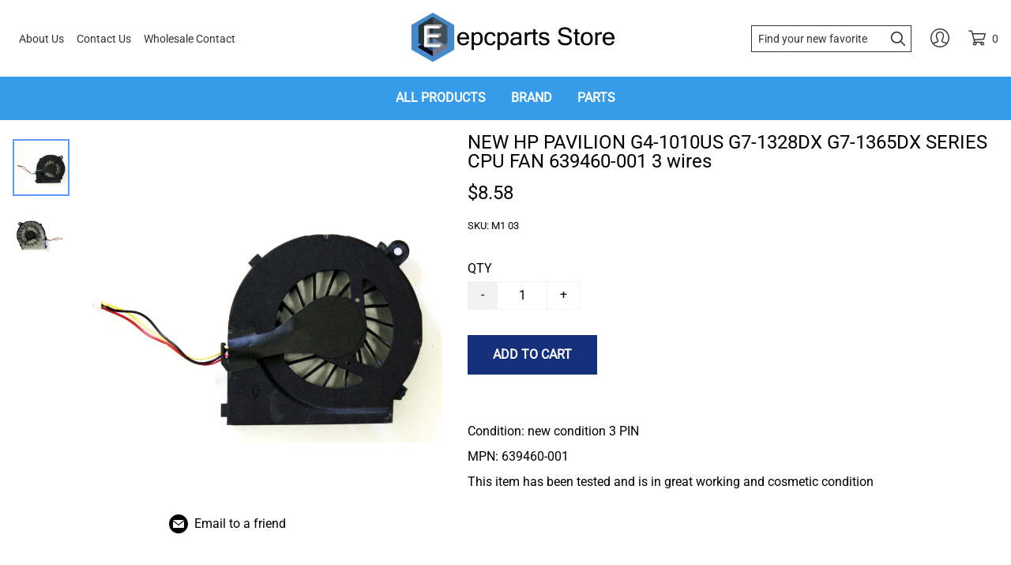

--- FILE ---
content_type: text/html; charset=utf-8
request_url: https://www.epcparts.com/p/new-hp-pavilion-g4-1010us-g7-1328dx-g7-1365dx-series-cpu-fan-639460-001-3-wires
body_size: 23389
content:

            <!DOCTYPE html>
            <html lang="en-US">
                <head>
                   <!-- ⚡️ Volt, powered by Volusion. Learn how to accelerate your commerce at: volusion.com -->
                    <meta http-equiv="Content-Type" content="text/html; charset=UTF-8" />
                    <meta name="viewport" content="width=device-width,initial-scale=1,minimum-scale=1">
                    <link rel="preconnect" href="https://res.cloudinary.com">
                    
                    <link rel="icon" href="https://res.cloudinary.com/dyx4yhvoq/image/upload/v1604348801/5f8204df1398b8bab5b194a6/bn74huzsrrmmq5toqe33.png" />
                    
                    <link rel="canonical" href="https://www.epcparts.com/p/new-hp-pavilion-g4-1010us-g7-1328dx-g7-1365dx-series-cpu-fan-639460-001-3-wires">
                    <link rel="amphtml" href="https://www.epcparts.com/googleamp/p/new-hp-pavilion-g4-1010us-g7-1328dx-g7-1365dx-series-cpu-fan-639460-001-3-wires">
                    <title>NEW HP PAVILION G4-1010US G7-1328DX G7-1365DX SERIES CPU FAN 639460-001 3 wires</title><meta name="description" content="Condition: new condition 3 PIN

MPN: 639460-001

This item has been tested and is in great working and cosmetic condition

​"/><meta property="image" content="https://res.cloudinary.com/dyx4yhvoq/image/upload/v1608080103/5f8204df1398b8bab5b194a6/u3rztn2golozrxwyo6xc.jpg"/><meta property="twitter:card" content="summary"/><meta property="twitter:title" content="NEW HP PAVILION G4-1010US G7-1328DX G7-1365DX SERIES CPU FAN 639460-001 3 wires"/><meta property="twitter:description" content="Condition: new condition 3 PIN

MPN: 639460-001

This item has been tested and is in great working and cosmetic condition

​"/><meta property="twitter:image" content="https://res.cloudinary.com/dyx4yhvoq/image/upload/v1608080103/5f8204df1398b8bab5b194a6/u3rztn2golozrxwyo6xc.jpg"/><meta property="twitter:image:src" content="https://res.cloudinary.com/dyx4yhvoq/image/upload/v1608080103/5f8204df1398b8bab5b194a6/u3rztn2golozrxwyo6xc.jpg"/><meta property="og:title" content="NEW HP PAVILION G4-1010US G7-1328DX G7-1365DX SERIES CPU FAN 639460-001 3 wires"/><meta property="og:description" content="Condition: new condition 3 PIN

MPN: 639460-001

This item has been tested and is in great working and cosmetic condition

​"/><meta property="og:image" content="https://res.cloudinary.com/dyx4yhvoq/image/upload/v1608080103/5f8204df1398b8bab5b194a6/u3rztn2golozrxwyo6xc.jpg"/><meta property="og:image:alt" content="NEW HP PAVILION G4-1010US G7-1328DX G7-1365DX SERIES CPU FAN 639460-001 3 wires"/><meta property="og:url" content="https://xiaohuiwangkqcusv.myvolusion.com/p/new-hp-pavilion-g4-1010us-g7-1328dx-g7-1365dx-series-cpu-fan-639460-001-3-wires"/><meta property="og:site_name" content="epcparts Store"/><meta property="og:type" content="product"/><meta property="og:availability" content="instock"/><meta property="product:price:currency" content="USD"/><meta property="product:price:amount" content="8.58"/><meta property="product:retailer_item_id" content="M1 03"/>
                    <link rel="preload" as="script" href="https://storage.googleapis.com/volusion-prod-btr/87877411621832316/index-172226719095.js?t=2024-07-29T15:33:21.531Z">
<link rel="preload" as="script" href="https://storage.googleapis.com/volusion-prod-btr/177543806944544056/index-162308716794.js?t=2021-06-07T18:51:08.932Z">
<link rel="preload" as="script" href="https://storage.googleapis.com/volusion-prod-btr/499404963760309288/index-161903923159.js?t=2023-07-21T15:03:57.571Z">
<link rel="preload" as="script" href="https://storage.googleapis.com/volusion-prod-btr/87870841177507446/index-162921936482.js?t=2021-08-17T16:56:10.874Z">
<link rel="preload" as="script" href="https://storage.googleapis.com/volusion-prod-btr/188475411678627275/index-162152119353.js?t=2021-05-20T14:55:51.102Z">
<link rel="preload" as="script" href="https://storage.googleapis.com/volusion-prod-btr/334231119463450358/index-160079487912.js?t=2022-04-25T18:10:36.020Z">
<link rel="preload" as="script" href="https://unpkg.com/react@16.14.0/umd/react.production.min.js">
<link rel="preload" as="script" href="https://unpkg.com/react-dom@16.14.0/umd/react-dom.production.min.js">
<link rel="preload" as="script" href="https://unpkg.com/aphrodite@2.4.0/dist/aphrodite.umd.min.js">
<link rel="preload" as="script" href="https://sdk-gsb.v2-prod.volusion.com/element-sdk.umd.js?release=lazy">
                    
            <style>@font-face {
  font-family: 'Roboto';
  font-style: normal;
  font-weight: 400;
  font-stretch: normal;
  font-display: swap;
  src: url(https://fonts.gstatic.com/s/roboto/v50/KFOMCnqEu92Fr1ME7kSn66aGLdTylUAMQXC89YmC2DPNWubEbVmUiA8.ttf) format('truetype');
}
</style>
            <style>html{line-height:1.15;-webkit-text-size-adjust:100%}body{width:100%;margin:0}h1{font-size:2em;margin:.67em 0}hr{box-sizing:content-box;height:0;overflow:visible}pre{font-family:monospace,monospace;font-size:1em}a{background-color:transparent}abbr[title]{border-bottom:none;text-decoration:underline;text-decoration:underline dotted}b,strong{font-weight:bolder}code,kbd,samp{font-family:monospace,monospace;font-size:1em}small{font-size:80%}sub,sup{font-size:75%;line-height:0;position:relative;vertical-align:baseline}sub{bottom:-.25em}sup{top:-.5em}img{border-style:none}button,input,optgroup,select,textarea{font-family:inherit;font-size:100%;line-height:1.15;margin:0}button,input{overflow:visible}button,select{text-transform:none}[type=button],[type=reset],[type=submit],button{-webkit-appearance:button}[type=button]::-moz-focus-inner,[type=reset]::-moz-focus-inner,[type=submit]::-moz-focus-inner,button::-moz-focus-inner{border-style:none;padding:0}[type=button]:-moz-focusring,[type=reset]:-moz-focusring,[type=submit]:-moz-focusring,button:-moz-focusring{outline:1px dotted ButtonText}fieldset{padding:.35em .75em .625em}legend{box-sizing:border-box;color:inherit;display:table;max-width:100%;padding:0;white-space:normal}progress{vertical-align:baseline}textarea{overflow:auto}[type=checkbox],[type=radio]{box-sizing:border-box;padding:0}[type=number]::-webkit-inner-spin-button,[type=number]::-webkit-outer-spin-button{height:auto}[type=search]{-webkit-appearance:textfield;outline-offset:-2px}[type=search]::-webkit-search-decoration{-webkit-appearance:none}::-webkit-file-upload-button{-webkit-appearance:button;font:inherit}details{display:block}summary{display:list-item}template{display:none}[hidden]{display:none}.border-box,a,article,aside,blockquote,body,code,dd,div,dl,dt,fieldset,figcaption,figure,footer,form,h1,h2,h3,h4,h5,h6,header,html,input[type=email],input[type=number],input[type=password],input[type=tel],input[type=text],input[type=url],legend,li,main,nav,ol,p,pre,section,textarea,ul{box-sizing:border-box}img{max-width:100%;height:auto}.top-0{top:0}.right-0{right:0}.bottom-0{bottom:0}.left-0{left:0}.absolute--fill{top:0;right:0;bottom:0;left:0}@media only screen and (min-width:30em){.top-0-ns{top:0}.right-0-ns{right:0}.bottom-0-ns{bottom:0}.left-0-ns{left:0}.absolute--fill-ns{top:0;right:0;bottom:0;left:0}}@media only screen and (min-width:30em) and (max-width:60em){.top-0-m{top:0}.right-0-m{right:0}.bottom-0-m{bottom:0}.left-0-m{left:0}.absolute--fill-m{top:0;right:0;bottom:0;left:0}}@media only screen and (min-width:60em){.top-0-l{top:0}.right-0-l{right:0}.bottom-0-l{bottom:0}.left-0-l{left:0}.absolute--fill-l{top:0;right:0;bottom:0;left:0}}.dn{display:none}.di{display:inline}.db{display:block}.dib{display:inline-block}.flex{display:flex}.inline-flex{display:inline-flex}@media only screen and (min-width:30em){.dn-ns{display:none}.di-ns{display:inline}.db-ns{display:block}.dib-ns{display:inline-block}.flex-ns{display:flex}.inline-flex-ns{display:inline-flex}}@media only screen and (min-width:30em) and (max-width:60em){.dn-m{display:none}.di-m{display:inline}.db-m{display:block}.dib-m{display:inline-block}.flex-m{display:flex}.inline-flex-m{display:inline-flex}}@media only screen and (min-width:60em){.dn-l{display:none}.di-l{display:inline}.db-l{display:block}.dib-l{display:inline-block}.flex-l{display:flex}.inline-flex-l{display:inline-flex}}.flex-auto{flex:1 1 auto;min-width:0;min-height:0}.flex-none{flex:none}.flex-column{flex-direction:column}.flex-row{flex-direction:row}.flex-wrap{flex-wrap:wrap}.flex-nowrap{flex-wrap:nowrap}.flex-wrap-reverse{flex-wrap:wrap-reverse}.flex-column-reverse{flex-direction:column-reverse}.flex-row-reverse{flex-direction:row-reverse}.items-start{align-items:flex-start}.items-end{align-items:flex-end}.items-center{align-items:center}.items-baseline{align-items:baseline}.items-stretch{align-items:stretch}.self-start{align-self:flex-start}.self-end{align-self:flex-end}.self-center{align-self:center}.self-baseline{align-self:baseline}.self-stretch{align-self:stretch}.justify-start{justify-content:flex-start}.justify-end{justify-content:flex-end}.justify-center{justify-content:center}.justify-between{justify-content:space-between}.justify-around{justify-content:space-around}.content-start{align-content:flex-start}.content-end{align-content:flex-end}.content-center{align-content:center}.content-between{align-content:space-between}.content-around{align-content:space-around}.content-stretch{align-content:stretch}@media only screen and (min-width:30em){.flex-auto-ns{flex:1 1 auto;min-width:0;min-height:0}.flex-none-ns{flex:none}.flex-column-ns{flex-direction:column}.flex-row-ns{flex-direction:row}.flex-wrap-ns{flex-wrap:wrap}.flex-nowrap-ns{flex-wrap:nowrap}.flex-wrap-reverse-ns{flex-wrap:wrap-reverse}.flex-column-reverse-ns{flex-direction:column-reverse}.flex-row-reverse-ns{flex-direction:row-reverse}.items-start-ns{align-items:flex-start}.items-end-ns{align-items:flex-end}.items-center-ns{align-items:center}.items-baseline-ns{align-items:baseline}.items-stretch-ns{align-items:stretch}.self-start-ns{align-self:flex-start}.self-end-ns{align-self:flex-end}.self-center-ns{align-self:center}.self-baseline-ns{align-self:baseline}.self-stretch-ns{align-self:stretch}.justify-start-ns{justify-content:flex-start}.justify-end-ns{justify-content:flex-end}.justify-center-ns{justify-content:center}.justify-between-ns{justify-content:space-between}.justify-around-ns{justify-content:space-around}.content-start-ns{align-content:flex-start}.content-end-ns{align-content:flex-end}.content-center-ns{align-content:center}.content-between-ns{align-content:space-between}.content-around-ns{align-content:space-around}.content-stretch-ns{align-content:stretch}}@media only screen and (min-width:30em) and (max-width:60em){.flex-auto-m{flex:1 1 auto;min-width:0;min-height:0}.flex-none-m{flex:none}.flex-column-m{flex-direction:column}.flex-row-m{flex-direction:row}.flex-wrap-m{flex-wrap:wrap}.flex-nowrap-m{flex-wrap:nowrap}.flex-wrap-reverse-m{flex-wrap:wrap-reverse}.flex-column-reverse-m{flex-direction:column-reverse}.flex-row-reverse-m{flex-direction:row-reverse}.items-start-m{align-items:flex-start}.items-end-m{align-items:flex-end}.items-center-m{align-items:center}.items-baseline-m{align-items:baseline}.items-stretch-m{align-items:stretch}.self-start-m{align-self:flex-start}.self-end-m{align-self:flex-end}.self-center-m{align-self:center}.self-baseline-m{align-self:baseline}.self-stretch-m{align-self:stretch}.justify-start-m{justify-content:flex-start}.justify-end-m{justify-content:flex-end}.justify-center-m{justify-content:center}.justify-between-m{justify-content:space-between}.justify-around-m{justify-content:space-around}.content-start-m{align-content:flex-start}.content-end-m{align-content:flex-end}.content-center-m{align-content:center}.content-between-m{align-content:space-between}.content-around-m{align-content:space-around}.content-stretch-m{align-content:stretch}}@media only screen and (min-width:60em){.flex-auto-l{flex:1 1 auto;min-width:0;min-height:0}.flex-none-l{flex:none}.flex-column-l{flex-direction:column}.flex-row-l{flex-direction:row}.flex-wrap-l{flex-wrap:wrap}.flex-nowrap-l{flex-wrap:nowrap}.flex-wrap-reverse-l{flex-wrap:wrap-reverse}.flex-column-reverse-l{flex-direction:column-reverse}.flex-row-reverse-l{flex-direction:row-reverse}.items-start-l{align-items:flex-start}.items-end-l{align-items:flex-end}.items-center-l{align-items:center}.items-baseline-l{align-items:baseline}.items-stretch-l{align-items:stretch}.self-start-l{align-self:flex-start}.self-end-l{align-self:flex-end}.self-center-l{align-self:center}.self-baseline-l{align-self:baseline}.self-stretch-l{align-self:stretch}.justify-start-l{justify-content:flex-start}.justify-end-l{justify-content:flex-end}.justify-center-l{justify-content:center}.justify-between-l{justify-content:space-between}.justify-around-l{justify-content:space-around}.content-start-l{align-content:flex-start}.content-end-l{align-content:flex-end}.content-center-l{align-content:center}.content-between-l{align-content:space-between}.content-around-l{align-content:space-around}.content-stretch-l{align-content:stretch}}.h-100{height:100%}@media only screen and (min-width:30em){.h-100-ns{height:100%}}@media only screen and (min-width:30em) and (max-width:60em){.h-100-m{height:100%}}@media only screen and (min-width:60em){.h-100-l{height:100%}}.list{list-style-type:none}.mw-100{max-width:100%}@media only screen and (min-width:30em){.mw-100-ns{max-width:100%}}@media only screen and (min-width:30em) and (max-width:60em){.mw-100-m{max-width:100%}}@media only screen and (min-width:60em){.mw-100-l{max-width:100%}}.w-10{width:10%}.w-20{width:20%}.w-25{width:25%}.w-30{width:30%}.w-33{width:33%}.w-34{width:34%}.w-40{width:40%}.w-50{width:50%}.w-60{width:60%}.w-70{width:70%}.w-75{width:75%}.w-80{width:80%}.w-90{width:90%}.w-100{width:100%}.w-third{width:33.33333%}.w-two-thirds{width:66.66667%}.w-auto{width:auto}@media only screen and (min-width:30em){.w-10-ns{width:10%}.w-20-ns{width:20%}.w-25-ns{width:25%}.w-30-ns{width:30%}.w-33-ns{width:33%}.w-34-ns{width:34%}.w-40-ns{width:40%}.w-50-ns{width:50%}.w-60-ns{width:60%}.w-70-ns{width:70%}.w-75-ns{width:75%}.w-80-ns{width:80%}.w-90-ns{width:90%}.w-100-ns{width:100%}.w-third-ns{width:33.33333%}.w-two-thirds-ns{width:66.66667%}.w-auto-ns{width:auto}}@media only screen and (min-width:30em) and (max-width:60em){.w-10-m{width:10%}.w-20-m{width:20%}.w-25-m{width:25%}.w-30-m{width:30%}.w-33-m{width:33%}.w-34-m{width:34%}.w-40-m{width:40%}.w-50-m{width:50%}.w-60-m{width:60%}.w-70-m{width:70%}.w-75-m{width:75%}.w-80-m{width:80%}.w-90-m{width:90%}.w-100-m{width:100%}.w-third-m{width:33.33333%}.w-two-thirds-m{width:66.66667%}.w-auto-m{width:auto}}@media only screen and (min-width:60em){.w-10-l{width:10%}.w-20-l{width:20%}.w-25-l{width:25%}.w-30-l{width:30%}.w-33-l{width:33%}.w-34-l{width:34%}.w-40-l{width:40%}.w-50-l{width:50%}.w-60-l{width:60%}.w-70-l{width:70%}.w-75-l{width:75%}.w-80-l{width:80%}.w-90-l{width:90%}.w-100-l{width:100%}.w-third-l{width:33.33333%}.w-two-thirds-l{width:66.66667%}.w-auto-l{width:auto}}.overflow-visible{overflow:visible}.overflow-hidden{overflow:hidden}.overflow-scroll{overflow:scroll}.overflow-auto{overflow:auto}.overflow-x-visible{overflow-x:visible}.overflow-x-hidden{overflow-x:hidden}.overflow-x-scroll{overflow-x:scroll}.overflow-x-auto{overflow-x:auto}.overflow-y-visible{overflow-y:visible}.overflow-y-hidden{overflow-y:hidden}.overflow-y-scroll{overflow-y:scroll}.overflow-y-auto{overflow-y:auto}@media only screen and (min-width:30em){.overflow-visible-ns{overflow:visible}.overflow-hidden-ns{overflow:hidden}.overflow-scroll-ns{overflow:scroll}.overflow-auto-ns{overflow:auto}.overflow-x-visible-ns{overflow-x:visible}.overflow-x-hidden-ns{overflow-x:hidden}.overflow-x-scroll-ns{overflow-x:scroll}.overflow-x-auto-ns{overflow-x:auto}.overflow-y-visible-ns{overflow-y:visible}.overflow-y-hidden-ns{overflow-y:hidden}.overflow-y-scroll-ns{overflow-y:scroll}.overflow-y-auto-ns{overflow-y:auto}}@media only screen and (min-width:30em) and (max-width:60em){.overflow-visible-m{overflow:visible}.overflow-hidden-m{overflow:hidden}.overflow-scroll-m{overflow:scroll}.overflow-auto-m{overflow:auto}.overflow-x-visible-m{overflow-x:visible}.overflow-x-hidden-m{overflow-x:hidden}.overflow-x-scroll-m{overflow-x:scroll}.overflow-x-auto-m{overflow-x:auto}.overflow-y-visible-m{overflow-y:visible}.overflow-y-hidden-m{overflow-y:hidden}.overflow-y-scroll-m{overflow-y:scroll}.overflow-y-auto-m{overflow-y:auto}}@media only screen and (min-width:60em){.overflow-visible-l{overflow:visible}.overflow-hidden-l{overflow:hidden}.overflow-scroll-l{overflow:scroll}.overflow-auto-l{overflow:auto}.overflow-x-visible-l{overflow-x:visible}.overflow-x-hidden-l{overflow-x:hidden}.overflow-x-scroll-l{overflow-x:scroll}.overflow-x-auto-l{overflow-x:auto}.overflow-y-visible-l{overflow-y:visible}.overflow-y-hidden-l{overflow-y:hidden}.overflow-y-scroll-l{overflow-y:scroll}.overflow-y-auto-l{overflow-y:auto}}.static{position:static}.relative{position:relative}.absolute{position:absolute}.fixed{position:fixed}@media only screen and (min-width:30em){.static-ns{position:static}.relative-ns{position:relative}.absolute-ns{position:absolute}.fixed-ns{position:fixed}}@media only screen and (min-width:30em) and (max-width:60em){.static-m{position:static}.relative-m{position:relative}.absolute-m{position:absolute}.fixed-m{position:fixed}}@media only screen and (min-width:60em){.static-l{position:static}.relative-l{position:relative}.absolute-l{position:absolute}.fixed-l{position:fixed}}.color-inherit{color:inherit}.pa0{padding:0}.pa1{padding:.25rem}.pa2{padding:.5rem}.pa3{padding:1rem}.pa4{padding:2rem}.pa5{padding:4rem}.pa6{padding:8rem}.pa7{padding:16rem}.pl0{padding-left:0}.pl1{padding-left:.25rem}.pl2{padding-left:.5rem}.pl3{padding-left:1rem}.pl4{padding-left:2rem}.pl5{padding-left:4rem}.pl6{padding-left:8rem}.pl7{padding-left:16rem}.pr0{padding-right:0}.pr1{padding-right:.25rem}.pr2{padding-right:.5rem}.pr3{padding-right:1rem}.pr4{padding-right:2rem}.pr5{padding-right:4rem}.pr6{padding-right:8rem}.pr7{padding-right:16rem}.pb0{padding-bottom:0}.pb1{padding-bottom:.25rem}.pb2{padding-bottom:.5rem}.pb3{padding-bottom:1rem}.pb4{padding-bottom:2rem}.pb5{padding-bottom:4rem}.pb6{padding-bottom:8rem}.pb7{padding-bottom:16rem}.pt0{padding-top:0}.pt1{padding-top:.25rem}.pt2{padding-top:.5rem}.pt3{padding-top:1rem}.pt4{padding-top:2rem}.pt5{padding-top:4rem}.pt6{padding-top:8rem}.pt7{padding-top:16rem}.pv0{padding-top:0;padding-bottom:0}.pv1{padding-top:.25rem;padding-bottom:.25rem}.pv2{padding-top:.5rem;padding-bottom:.5rem}.pv3{padding-top:1rem;padding-bottom:1rem}.pv4{padding-top:2rem;padding-bottom:2rem}.pv5{padding-top:4rem;padding-bottom:4rem}.pv6{padding-top:8rem;padding-bottom:8rem}.pv7{padding-top:16rem;padding-bottom:16rem}.ph0{padding-left:0;padding-right:0}.ph1{padding-left:.25rem;padding-right:.25rem}.ph2{padding-left:.5rem;padding-right:.5rem}.ph3{padding-left:1rem;padding-right:1rem}.ph4{padding-left:2rem;padding-right:2rem}.ph5{padding-left:4rem;padding-right:4rem}.ph6{padding-left:8rem;padding-right:8rem}.ph7{padding-left:16rem;padding-right:16rem}.ma0{margin:0}.ml0{margin-left:0}.mr0{margin-right:0}.mb0{margin-bottom:0}.mt0{margin-top:0}.mv0{margin-top:0;margin-bottom:0}.mh0{margin-left:0;margin-right:0}@media only screen and (min-width:30em){.pa0-ns{padding:0}.pa1-ns{padding:.25rem}.pa2-ns{padding:.5rem}.pa3-ns{padding:1rem}.pa4-ns{padding:2rem}.pa5-ns{padding:4rem}.pa6-ns{padding:8rem}.pa7-ns{padding:16rem}.pl0-ns{padding-left:0}.pl1-ns{padding-left:.25rem}.pl2-ns{padding-left:.5rem}.pl3-ns{padding-left:1rem}.pl4-ns{padding-left:2rem}.pl5-ns{padding-left:4rem}.pl6-ns{padding-left:8rem}.pl7-ns{padding-left:16rem}.pr0-ns{padding-right:0}.pr1-ns{padding-right:.25rem}.pr2-ns{padding-right:.5rem}.pr3-ns{padding-right:1rem}.pr4-ns{padding-right:2rem}.pr5-ns{padding-right:4rem}.pr6-ns{padding-right:8rem}.pr7-ns{padding-right:16rem}.pb0-ns{padding-bottom:0}.pb1-ns{padding-bottom:.25rem}.pb2-ns{padding-bottom:.5rem}.pb3-ns{padding-bottom:1rem}.pb4-ns{padding-bottom:2rem}.pb5-ns{padding-bottom:4rem}.pb6-ns{padding-bottom:8rem}.pb7-ns{padding-bottom:16rem}.pt0-ns{padding-top:0}.pt1-ns{padding-top:.25rem}.pt2-ns{padding-top:.5rem}.pt3-ns{padding-top:1rem}.pt4-ns{padding-top:2rem}.pt5-ns{padding-top:4rem}.pt6-ns{padding-top:8rem}.pt7-ns{padding-top:16rem}.pv0-ns{padding-top:0;padding-bottom:0}.pv1-ns{padding-top:.25rem;padding-bottom:.25rem}.pv2-ns{padding-top:.5rem;padding-bottom:.5rem}.pv3-ns{padding-top:1rem;padding-bottom:1rem}.pv4-ns{padding-top:2rem;padding-bottom:2rem}.pv5-ns{padding-top:4rem;padding-bottom:4rem}.pv6-ns{padding-top:8rem;padding-bottom:8rem}.pv7-ns{padding-top:16rem;padding-bottom:16rem}.ph0-ns{padding-left:0;padding-right:0}.ph1-ns{padding-left:.25rem;padding-right:.25rem}.ph2-ns{padding-left:.5rem;padding-right:.5rem}.ph3-ns{padding-left:1rem;padding-right:1rem}.ph4-ns{padding-left:2rem;padding-right:2rem}.ph5-ns{padding-left:4rem;padding-right:4rem}.ph6-ns{padding-left:8rem;padding-right:8rem}.ph7-ns{padding-left:16rem;padding-right:16rem}.ma0-ns{margin:0}.ml0-ns{margin-left:0}.mr0-ns{margin-right:0}.mb0-ns{margin-bottom:0}.mt0-ns{margin-top:0}.mv0-ns{margin-top:0;margin-bottom:0}.mh0-ns{margin-left:0;margin-right:0}}@media only screen and (min-width:30em) and (max-width:60em){.pa0-m{padding:0}.pa1-m{padding:.25rem}.pa2-m{padding:.5rem}.pa3-m{padding:1rem}.pa4-m{padding:2rem}.pa5-m{padding:4rem}.pa6-m{padding:8rem}.pa7-m{padding:16rem}.pl0-m{padding-left:0}.pl1-m{padding-left:.25rem}.pl2-m{padding-left:.5rem}.pl3-m{padding-left:1rem}.pl4-m{padding-left:2rem}.pl5-m{padding-left:4rem}.pl6-m{padding-left:8rem}.pl7-m{padding-left:16rem}.pr0-m{padding-right:0}.pr1-m{padding-right:.25rem}.pr2-m{padding-right:.5rem}.pr3-m{padding-right:1rem}.pr4-m{padding-right:2rem}.pr5-m{padding-right:4rem}.pr6-m{padding-right:8rem}.pr7-m{padding-right:16rem}.pb0-m{padding-bottom:0}.pb1-m{padding-bottom:.25rem}.pb2-m{padding-bottom:.5rem}.pb3-m{padding-bottom:1rem}.pb4-m{padding-bottom:2rem}.pb5-m{padding-bottom:4rem}.pb6-m{padding-bottom:8rem}.pb7-m{padding-bottom:16rem}.pt0-m{padding-top:0}.pt1-m{padding-top:.25rem}.pt2-m{padding-top:.5rem}.pt3-m{padding-top:1rem}.pt4-m{padding-top:2rem}.pt5-m{padding-top:4rem}.pt6-m{padding-top:8rem}.pt7-m{padding-top:16rem}.pv0-m{padding-top:0;padding-bottom:0}.pv1-m{padding-top:.25rem;padding-bottom:.25rem}.pv2-m{padding-top:.5rem;padding-bottom:.5rem}.pv3-m{padding-top:1rem;padding-bottom:1rem}.pv4-m{padding-top:2rem;padding-bottom:2rem}.pv5-m{padding-top:4rem;padding-bottom:4rem}.pv6-m{padding-top:8rem;padding-bottom:8rem}.pv7-m{padding-top:16rem;padding-bottom:16rem}.ph0-m{padding-left:0;padding-right:0}.ph1-m{padding-left:.25rem;padding-right:.25rem}.ph2-m{padding-left:.5rem;padding-right:.5rem}.ph3-m{padding-left:1rem;padding-right:1rem}.ph4-m{padding-left:2rem;padding-right:2rem}.ph5-m{padding-left:4rem;padding-right:4rem}.ph6-m{padding-left:8rem;padding-right:8rem}.ph7-m{padding-left:16rem;padding-right:16rem}.ma0-m{margin:0}.ml0-m{margin-left:0}.mr0-m{margin-right:0}.mb0-m{margin-bottom:0}.mt0-m{margin-top:0}.mv0-m{margin-top:0;margin-bottom:0}.mh0-m{margin-left:0;margin-right:0}}@media only screen and (min-width:60em){.pa0-l{padding:0}.pa1-l{padding:.25rem}.pa2-l{padding:.5rem}.pa3-l{padding:1rem}.pa4-l{padding:2rem}.pa5-l{padding:4rem}.pa6-l{padding:8rem}.pa7-l{padding:16rem}.pl0-l{padding-left:0}.pl1-l{padding-left:.25rem}.pl2-l{padding-left:.5rem}.pl3-l{padding-left:1rem}.pl4-l{padding-left:2rem}.pl5-l{padding-left:4rem}.pl6-l{padding-left:8rem}.pl7-l{padding-left:16rem}.pr0-l{padding-right:0}.pr1-l{padding-right:.25rem}.pr2-l{padding-right:.5rem}.pr3-l{padding-right:1rem}.pr4-l{padding-right:2rem}.pr5-l{padding-right:4rem}.pr6-l{padding-right:8rem}.pr7-l{padding-right:16rem}.pb0-l{padding-bottom:0}.pb1-l{padding-bottom:.25rem}.pb2-l{padding-bottom:.5rem}.pb3-l{padding-bottom:1rem}.pb4-l{padding-bottom:2rem}.pb5-l{padding-bottom:4rem}.pb6-l{padding-bottom:8rem}.pb7-l{padding-bottom:16rem}.pt0-l{padding-top:0}.pt1-l{padding-top:.25rem}.pt2-l{padding-top:.5rem}.pt3-l{padding-top:1rem}.pt4-l{padding-top:2rem}.pt5-l{padding-top:4rem}.pt6-l{padding-top:8rem}.pt7-l{padding-top:16rem}.pv0-l{padding-top:0;padding-bottom:0}.pv1-l{padding-top:.25rem;padding-bottom:.25rem}.pv2-l{padding-top:.5rem;padding-bottom:.5rem}.pv3-l{padding-top:1rem;padding-bottom:1rem}.pv4-l{padding-top:2rem;padding-bottom:2rem}.pv5-l{padding-top:4rem;padding-bottom:4rem}.pv6-l{padding-top:8rem;padding-bottom:8rem}.pv7-l{padding-top:16rem;padding-bottom:16rem}.ph0-l{padding-left:0;padding-right:0}.ph1-l{padding-left:.25rem;padding-right:.25rem}.ph2-l{padding-left:.5rem;padding-right:.5rem}.ph3-l{padding-left:1rem;padding-right:1rem}.ph4-l{padding-left:2rem;padding-right:2rem}.ph5-l{padding-left:4rem;padding-right:4rem}.ph6-l{padding-left:8rem;padding-right:8rem}.ph7-l{padding-left:16rem;padding-right:16rem}.ma0-l{margin:0}.ml0-l{margin-left:0}.mr0-l{margin-right:0}.mb0-l{margin-bottom:0}.mt0-l{margin-top:0}.mv0-l{margin-top:0;margin-bottom:0}.mh0-l{margin-left:0;margin-right:0}}.strike{text-decoration:line-through}.underline{text-decoration:underline}.no-underline{text-decoration:none}@media only screen and (min-width:30em){.strike-ns{text-decoration:line-through}.underline-ns{text-decoration:underline}.no-underline-ns{text-decoration:none}}@media only screen and (min-width:30em) and (max-width:60em){.strike-m{text-decoration:line-through}.underline-m{text-decoration:underline}.no-underline-m{text-decoration:none}}@media only screen and (min-width:60em){.strike-l{text-decoration:line-through}.underline-l{text-decoration:underline}.no-underline-l{text-decoration:none}}.tl{text-align:left}.tr{text-align:right}.tc{text-align:center}.tj{text-align:justify}@media only screen and (min-width:30em){.tl-ns{text-align:left}.tr-ns{text-align:right}.tc-ns{text-align:center}.tj-ns{text-align:justify}}@media only screen and (min-width:30em) and (max-width:60em){.tl-m{text-align:left}.tr-m{text-align:right}.tc-m{text-align:center}.tj-m{text-align:justify}}@media only screen and (min-width:60em){.tl-l{text-align:left}.tr-l{text-align:right}.tc-l{text-align:center}.tj-l{text-align:justify}}.overflow-container{overflow-y:scroll}.center{margin-right:auto;margin-left:auto}.v-base{vertical-align:baseline}.v-mid{vertical-align:middle}.v-top{vertical-align:top}.v-btm{vertical-align:bottom}@media only screen and (min-width:30em){.v-base-ns{vertical-align:baseline}.v-mid-ns{vertical-align:middle}.v-top-ns{vertical-align:top}.v-btm-ns{vertical-align:bottom}}@media only screen and (min-width:30em) and (max-width:60em){.v-base-m{vertical-align:baseline}.v-mid-m{vertical-align:middle}.v-top-m{vertical-align:top}.v-btm-m{vertical-align:bottom}}@media only screen and (min-width:60em){.v-base-l{vertical-align:baseline}.v-mid-l{vertical-align:middle}.v-top-l{vertical-align:top}.v-btm-l{vertical-align:bottom}}.z-0{z-index:0}.z-1{z-index:1}.z-2{z-index:2}.z-3{z-index:3}.z-4{z-index:4}.z-5{z-index:5}.z-999{z-index:999}.z-9999{z-index:9999}.z-max{z-index:2147483647}.z-inherit{z-index:inherit}.z-initial{z-index:initial}.z-unset{z-index:unset}
        html {font-size: 20;}
        body {
            background: #FFFFFF;
            color: rgba(0, 0, 0, 1);
            font-family: "Roboto", sans-serif;
            -moz-osx-font-smoothing: grayscale;
            -webkit-font-smoothing: antialiased;
            letter-spacing: 0em;
            line-height: 1;
            min-height: 100vh;
        }
        h1, h2, h3, h4, h5, h6 {
            font-family: "Roboto", sans-serif;
            font-weight: 700;
            letter-spacing: 0em;
            line-height: 1;
        }
        h1 { font-size: 2em; }
        h2 { font-size: calc(2em * 0.75); }
        h3 { font-size: calc(2em * 0.56); }
        h4 { font-size: calc(2em * 0.5); }
        @media only screen and (min-width: 30em) and (max-width: 60em) {
            html { font-size: 20; }
            h1 { font-size: 2em; }
            h2 { font-size: calc(2em * 0.75); }
            h3 { font-size: calc(2em * 0.56); }
            h4 { font-size: calc(2em * 0.5); }
        }
        @media only screen and (min-width: 60em) {
            html { font-size: 20; }
            h1 { font-size: 2em; }
            h2 { font-size: calc(2em * 0.75); }
            h3 { font-size: calc(2em * 0.56); }
            h4 { font-size: calc(2em * 0.5); }
        }
        a {color: rgba(40, 118, 246, 0.75);}
        a:link, a:visited {text-decoration: none;}
        a:hover {
            text-decoration: none;
            color: rgba(90, 110, 49, 1);
        }
        a:active {
            text-decoration: none;
        }
        .colorWrap a {
            color: inherit !important;
        }
        button {
            cursor: pointer;
        }
        button[disabled] {
            cursor: not-allowed;
        }
        .indentBlock {
            margin-left: 26px;
        }
        .quote {
            border-left: 6px solid rgba(128, 128, 128, 0.5);
            margin-left: 0;
            padding-left: 20px;
        }
        .secondary {
            color: #FFFFFF;
        }
        .salePrice {
            color: rgba(90, 110, 49, 1);
        }
    </style>
            <style data-aphrodite>._y97esn{border-bottom:false;}._n4te2u{background-color:#fff;color:#333;font-size:0.875rem;}._n4te2u a{color:#333;}._n4te2u a:hover{color:#369be9;}._1tsm55t{border:1px solid #333;}._ax3ajr{border-top:false;background-color:#369be9;}._3hmsj{background-color:undefined;}._t6fgpg{padding-top:.1px;}._pp5ddc{padding-bottom:.1px;}._16vod9a{max-width:96rem;}._1r2tovk{top:100%;left:100%;-webkit-transform:translateX(-100%);transform:translateX(-100%);margin-top:8px;background-color:#fff;border:1px solid #333;}._1r2tovk:before{content:'';position:absolute;bottom:100%;left:-webkit-calc(100% - 10px);left:-moz-calc(100% - 10px);left:calc(100% - 10px);-webkit-transform:translateX(-100%);transform:translateX(-100%);display:block;border-right:8px solid transparent;border-bottom:8px solid #333;border-left:8px solid transparent;}._11upedu{min-width:150px;background-color:#fff;color:#333;outline:0px;border-style:none;border-width:0px;-webkit-appearance:none;-moz-appearance:none;}._11upedu::-moz-focus-inner{border:0px;padding:0px;}._11upedu::placeholder{color:inherit;opacity:1;}._11upedu:-ms-input-placeholder{color:inherit;}._11upedu::-ms-input-placeholder{color:inherit;}._sdjmer{background-color:#fff;color:#333;border-style:none;border-width:0px;}._sdjmer:hover{background-color:#fff;color:#369be9;}._sdjmer::-moz-focus-inner{border:0px;padding:0px;}._10o8r7i{background-color:#fff;color:#333;}._10o8r7i:hover{background-color:#fff;color:#369be9;}._1dkxbpm{background-color:#369be9;color:#FFF;}._1dkxbpm:hover{background-color:#1c70b0;color:#FFF;}._y4n7r1:not(:hover) > ul{visibility:hidden;}._y4n7r1:not(:hover) [data-mega-menu-wrapper]{visibility:hidden;}._gbnf1v{-webkit-transition:inherit;-moz-transition:inherit;transition:inherit;color:inherit;}._gbnf1v:hover{color:inherit;}._4ipd7{padding-top:1.2rem;padding-bottom:1.2rem;}._ljwyis{font-size:1rem;}._4efw5a{text-transform:uppercase;}._18f9fus{background-color:#FFF;color:#444;box-shadow:0 1px 4px rgba(0,0,0,0.2);}._1cjlphx{-webkit-transition:0s;-moz-transition:0s;transition:0s;}._4xvh2x{color:#444;}._4xvh2x:hover{color:#369be9;}@media only screen and (min-width: 60em){._ws57g0{white-space:nowrap;}}._m6e0sb{top:0px;left:100%;}._9isulr{background-color:#fff;}._7b29jk{color:inherit;max-width:96rem;}@media only screen and (min-width: 60em){._1u00hes{width:45%;}}@media only screen and (min-width: 30em){._11vfu7c{width:-webkit-calc(100% - 0px);width:-moz-calc(100% - 0px);width:calc(100% - 0px);}}._abmgu9{font-size:1.5rem;font-weight:400;max-width:30em;}._12sej3q:not(:empty){padding-top:0.5rem;padding-bottom:0.5rem;}._4xltzd{visibility:hidden;box-shadow:0 0 0 9999px rgba(122,122,122,0.3), 0 0 0 1px rgba(122,122,122,0.7);}._qi7hqf{left:-webkit-calc(100% + 1rem);left:-moz-calc(100% + 1rem);left:calc(100% + 1rem);visibility:hidden;box-shadow:0 0 0 1px rgba(122,122,122,0.5);cursor:crosshair;}@media only screen and (max-width: 60em){._qi7hqf{right:0px;left:0px;}}._129qumn{background-color:rgba(122,122,122,0.1);}@keyframes keyframe_wcnbaf{from{-webkit-transform:rotate(0deg);transform:rotate(0deg);}to{-webkit-transform:rotate(360deg);transform:rotate(360deg);}}._16ox0sy{left:50%;top:50%;-webkit-transform:translate(-50%, -50%);transform:translate(-50%, -50%);width:100px;height:100px;}._16ox0sy:after{content:'';display:block;width:100px;height:100px;border-radius:50%;border:5px solid rgba(122,122,122,0.2);border-top-color:rgba(122,122,122,1);-moz-box-sizing:border-box;box-sizing:border-box;-webkit-animation-name:keyframe_wcnbaf;animation-name:keyframe_wcnbaf;-webkit-animation-duration:1s;animation-duration:1s;-webkit-animation-iteration-count:infinite;animation-iteration-count:infinite;-webkit-animation-timing-function:linear;animation-timing-function:linear;}._j4vk1i{min-height:200px;}._jpur9e{scrollbar-width:thin;}._jpur9e::-webkit-scrollbar{width:.25rem;}._jpur9e::-webkit-scrollbar-track{background-color:rgba(122,122,122,0.3);}._jpur9e::-webkit-scrollbar-thumb{background-color:rgba(122,122,122,.5);}._fz0cey{border:0.125rem solid;}._173dg5q{border-color:transparent;}@media only screen and (min-width: 60em){._1x6rmed{width:55%;}}._1dwq0yf{pointer-events:none;}._tou7b3{font-size:1.5rem;}._hu2vk3{font-size:.8rem;}._sp0ytic{border:1px solid #f2f2f2;color:#000;text-decoration:none;border-right:0px;background-color:#f2f2f2;cursor:not-allowed;}._sp0ytic:hover{color:inherit;}._g2xa5k{width:4rem;border:1px solid #f2f2f2;background-color:#fff;color:#000;-moz-appearance:textfield;}._g2xa5k::-webkit-outer-spin-button{-webkit-appearance:none;margin:0px;}._g2xa5k::-webkit-inner-spin-button{-webkit-appearance:none;margin:0px;}._zmcwldv{border:1px solid #f2f2f2;background-color:#fff;color:#000;text-decoration:none;border-left:0px;}._zmcwldv:hover{color:inherit;}._1nusemj{opacity:0.5;}._1dtody9[data-product-add-to-cart]{cursor:wait;}._ck7sh5h{text-align:center;text-decoration:none;display:inline-block;cursor:pointer;text-transform:uppercase;font-weight:900;border-style:none;border-width:0px;font-size:1rem;padding-top:1rem;padding-bottom:1rem;padding-left:2rem;padding-right:2rem;border-radius:0px;-moz-osx-font-smoothing:grayscale;-webkit-backface-visibility:hidden;-webkit-backface-visibility:hidden;backface-visibility:hidden;-webkit-transform:translateZ(0);transform:translateZ(0);-webkit-transition:-webkit-transform .25s ease-out,transform .25s ease-out;-moz-transition:transform .25s ease-out;transition:-webkit-transform .25s ease-out,transform .25s ease-out;}._ck7sh5h:visited{-webkit-transition:color .15s ease-in;-moz-transition:color .15s ease-in;transition:color .15s ease-in;}._ck7sh5h:link{-webkit-transition:color .15s ease-in;-moz-transition:color .15s ease-in;transition:color .15s ease-in;}._ck7sh5h:hover{-webkit-transition:color .15s ease-in;-moz-transition:color .15s ease-in;transition:color .15s ease-in;-webkit-transform:scale(1.05);transform:scale(1.05);}._ck7sh5h:focus{-webkit-transition:color .15s ease-in;-moz-transition:color .15s ease-in;transition:color .15s ease-in;outline:1px dotted currentColor;-webkit-transform:scale(1.05);transform:scale(1.05);}._ck7sh5h:active{-webkit-transition:color .15s ease-in;-moz-transition:color .15s ease-in;transition:color .15s ease-in;-webkit-transform:scale(.90);transform:scale(.90);}._1xuy79m9{background-color:rgba(12, 40, 118, 0.96);border-color:#FFFFFF;color:#FFFFFF;}._1xuy79m9:hover{background-color:#FFFFFF;border-color:rgba(12, 40, 118, 0.96);color:rgba(12, 40, 118, 0.96);text-decoration:none;-webkit-transition:all 0.2s ease-in-out;-moz-transition:all 0.2s ease-in-out;transition:all 0.2s ease-in-out;}._1ecd0oj{background-color:rgba(255,255,255,0);}._abw475{color:inherit;}._sndw53{background-color:rgba(0,0,0,0);border:1px solid rgba(122,122,122,0.3);border-radius:5px;}._nuwgnp{background-color:rgba(0,0,0,0);color:inherit;border-color:rgba(122,122,122,0.3);border-style:solid;border-width:1px;border-radius:5px;}._7zt33b .yotpo-bottomline > .text-m{display:none;}._1htu04o{background-color:#fff;color:#26272d;border-top:5px solid #194769;}._1htu04o a{color:#26272d;}._1htu04o a:hover{color:#194769;}._k44yqy{width:1px;background-color:rgba(180, 180, 180, 0.5);}._890a45{height:16px;line-height:1.15;}._jbp5d{letter-spacing:.1em;}</style>
            
        
                    <script src="https://www.paypal.com/sdk/js?client-id=AdybeG3hNG3xDrQ0QNDw9Rbjf2KMxqoNn5vbNYhgQowqMIlsvvz1X3jOsaTWu-1TM0NnvcSsLm1bkNXA&components=buttons,messages&intent=capture&commit=false&merchant-id=HTG9H6EGKTMLL&enable-funding=venmo&disable-funding=card" async></script>
                    
                </head>
                <body>
                    <div data-vol-id="630060769358120532"></div><div data-vol-id="630060769626556002"></div><div data-vol-id="630060769844659823"><header class="relative z-999 _y97esn"><div class="_n4te2u"><div class="w-100 center _t6fgpg _pp5ddc _16vod9a"><div class="flex justify-between items-center pv3 ph2"><div class="flex items-center ph2 w-third-l"><div class="dn-l"><a class="dib no-underline color-inherit" href="#"><svg aria-label="Open Menu" fill="currentColor" height="21" width="25"><rect height="3" width="25" x="0" y="0"></rect><rect height="3" width="25" x="0" y="9"></rect><rect height="3" width="25" x="0" y="18"></rect></svg></a></div><div class="dn db-l"><ul class="list pl0 mv0"><li class="dib pa2"><a href="/about">About Us</a></li><li class="dib pa2"><a href="/contact">Contact Us</a></li><li class="dib pa2"><a href="/wholesale">Wholesale Contact</a></li></ul></div></div><div class="ph2 tc w-third-l"><a class="dib color-inherit" href="/"><img alt="Navigate to the epcparts Store homepage" src="https://res.cloudinary.com/dyx4yhvoq/image/upload/w_300,h_63,c_limit,f_auto,q_auto:best/v1604365795/5f8204df1398b8bab5b194a6/qfsf49cry9w1qb9l7p6n.jpg" data-vol-skip-lazy=""></a></div><div class="flex items-center justify-end w-third-l"><div class="ph2"><div class="dn db-l _1tsm55t"><div class="relative mw-100"><form action="/search" class="flex mb0" method="GET" role="search" target="_top"><input type="search" aria-label="Find your new favorites" autocomplete="on" class="flex-auto pa2 w-100 _11upedu" name="query" placeholder="Find your new favorites"><button aria-label="Submit search" class="flex flex-column justify-center color-inherit no-underline _sdjmer" type="submit"><svg aria-label="Submit search" height="20" role="img" viewBox="0 0 24 24" width="20"><path d="M10 1q1.828 0 3.496 0.715t2.871 1.918 1.918 2.871 0.715 3.496q0 1.57-0.512 3.008t-1.457 2.609l5.68 5.672q0.289 0.289 0.289 0.711 0 0.43-0.285 0.715t-0.715 0.285q-0.422 0-0.711-0.289l-5.672-5.68q-1.172 0.945-2.609 1.457t-3.008 0.512q-1.828 0-3.496-0.715t-2.871-1.918-1.918-2.871-0.715-3.496 0.715-3.496 1.918-2.871 2.871-1.918 3.496-0.715zM10 3q-1.422 0-2.719 0.555t-2.234 1.492-1.492 2.234-0.555 2.719 0.555 2.719 1.492 2.234 2.234 1.492 2.719 0.555 2.719-0.555 2.234-1.492 1.492-2.234 0.555-2.719-0.555-2.719-1.492-2.234-2.234-1.492-2.719-0.555z" fill="currentColor"></path></svg></button></form></div></div><div class="dn-l"><div class="relative mw-100 dib"><a aria-label="Find your new favorites" class="w-100 flex items-center justify-center pa2 _10o8r7i" href="#"><svg aria-label="Submit search" height="20" role="img" viewBox="0 0 24 24" width="20"><path d="M10 1q1.828 0 3.496 0.715t2.871 1.918 1.918 2.871 0.715 3.496q0 1.57-0.512 3.008t-1.457 2.609l5.68 5.672q0.289 0.289 0.289 0.711 0 0.43-0.285 0.715t-0.715 0.285q-0.422 0-0.711-0.289l-5.672-5.68q-1.172 0.945-2.609 1.457t-3.008 0.512q-1.828 0-3.496-0.715t-2.871-1.918-1.918-2.871-0.715-3.496 0.715-3.496 1.918-2.871 2.871-1.918 3.496-0.715zM10 3q-1.422 0-2.719 0.555t-2.234 1.492-1.492 2.234-0.555 2.719 0.555 2.719 1.492 2.234 2.234 1.492 2.719 0.555 2.719-0.555 2.234-1.492 1.492-2.234 0.555-2.719-0.555-2.719-1.492-2.234-2.234-1.492-2.719-0.555z" fill="currentColor"></path></svg></a></div></div></div><div class="ph2 ph3-l"><a class="no-underline color-inherit" href="#"><svg aria-label="Account Icon" clip-rule="evenodd" fill="currentColor" fill-rule="evenodd" height="24" viewBox="0 0 24.4 24.4" width="24" xmlns="http://www.w3.org/2000/svg"><path d="M12.2,24.4C5.5,24.4,0,18.9,0,12.2C0,5.5,5.5,0,12.2,0c6.7,0,12.2,5.5,12.2,12.2C24.4,18.9,18.9,24.4,12.2,24.4 z M4.3,19.6c2,2.2,4.9,3.4,7.9,3.4c3,0,5.8-1.2,7.9-3.4c-0.3-0.3-0.7-0.5-1.4-0.6c-3.9-0.9-4.2-1.6-4.5-2.2 c-0.3-0.6-0.2-1.4,0.2-2.2c1.7-3.2,2.1-5.9,1-7.6c-0.6-1.1-1.8-1.6-3.2-1.6C10.8,5.4,9.6,6,9,7.1c-1,1.7-0.7,4.4,1.1,7.6 c0.4,0.8,0.5,1.5,0.2,2.2c-0.3,0.7-0.9,1.3-4.5,2.2C5,19.1,4.6,19.3,4.3,19.6z M12.2,4c1.9,0,3.5,0.8,4.4,2.3c1.3,2.1,0.9,5.3-1,9 c-0.2,0.4-0.3,0.7-0.2,0.9c0.3,0.6,1.8,1,3.5,1.4c0.9,0.2,1.5,0.5,2,0.9c1.3-1.8,2-4,2-6.3c0-6-4.8-10.8-10.8-10.8S1.4,6.2,1.4,12.2 c0,2.3,0.7,4.5,2,6.3c0.5-0.4,1.1-0.7,2-0.9c1.8-0.4,3.3-0.8,3.5-1.4c0.1-0.2,0-0.5-0.2-0.9c-2-3.6-2.3-6.8-1-8.9 C8.6,4.9,10.3,4,12.2,4z"></path></svg></a></div><div class="ph2"><a class="relative flex items-center color-inherit no-underline" href="#"><span class="relative z-1"><svg aria-label="Cart Icon" fill="currentColor" height="22" viewBox="0 0 82.88 72.06" width="22" xmlns="http://www.w3.org/2000/svg"><path d="M72.76,44.67a3,3,0,0,0,.92-.21,2.43,2.43,0,0,0,1.62-1.73Q79,29.89,82.76,17a2.36,2.36,0,0,0-.56-2.43,2.41,2.41,0,0,0-2-.91H21.57L18.36,1.94a2.45,2.45,0,0,0-1-1.43A2.51,2.51,0,0,0,15.81,0H2.55c-3.4,0-3.4,5.28,0,5.28H13.8q1.5,5.54,3,11.07a2.87,2.87,0,0,0,.4,1.47l10.11,37a8.92,8.92,0,1,0,11.31,4.66H58.38a8.9,8.9,0,1,0,8.39-5.25l-.36,0H32.63L30.7,47.16ZM76.7,19q-3,10.26-6,20.53L29.28,42,23,19ZM30.53,66.78a3.63,3.63,0,1,1,3.62-3.62A3.63,3.63,0,0,1,30.53,66.78Zm39.59-3.62a3.63,3.63,0,1,1-3.62-3.63A3.63,3.63,0,0,1,70.12,63.16Z"></path></svg></span></a></div></div></div></div></div><div class="dn db-l _ax3ajr"><div class="w-100 center _t6fgpg _pp5ddc _16vod9a"><div class="ph2 flex justify-center"><nav class="mw-100" role="navigation"><ul class="list pl0 mv0 z-0"><li class="dib relative _1dkxbpm _y4n7r1"><a class="db ph3 no-underline _gbnf1v _4ipd7 _ljwyis _4efw5a" href="/c/all-products"><b>All PRODUCTS</b></a><ul class="list pl0 mv0 absolute z-1 _18f9fus _y4n7r1"><li class="relative _1cjlphx _y4n7r1 _4xvh2x"><a class="db ph3 no-underline _ws57g0 _gbnf1v pv2" href="/c/brand">BRAND</a><ul class="list pl0 mv0 absolute z-1 _18f9fus _y4n7r1 _m6e0sb"><li class="relative _1cjlphx _y4n7r1 _4xvh2x"><a class="db ph3 no-underline _ws57g0 _gbnf1v pv2" href="/c/acer">ACER</a></li><li class="relative _1cjlphx _y4n7r1 _4xvh2x"><a class="db ph3 no-underline _ws57g0 _gbnf1v pv2" href="/c/apple">APPLE</a></li><li class="relative _1cjlphx _y4n7r1 _4xvh2x"><a class="db ph3 no-underline _ws57g0 _gbnf1v pv2" href="/c/asus">ASUS</a></li><li class="relative _1cjlphx _y4n7r1 _4xvh2x"><a class="db ph3 no-underline _ws57g0 _gbnf1v pv2" href="/c/dell">DELL</a></li><li class="relative _1cjlphx _y4n7r1 _4xvh2x"><a class="db ph3 no-underline _ws57g0 _gbnf1v pv2" href="/c/gateway">GATEWAY</a></li><li class="relative _1cjlphx _y4n7r1 _4xvh2x"><a class="db ph3 no-underline _ws57g0 _gbnf1v pv2" href="/c/hp">HP</a></li><li class="relative _1cjlphx _y4n7r1 _4xvh2x"><a class="db ph3 no-underline _ws57g0 _gbnf1v pv2" href="/c/lenovo">LENOVO</a></li><li class="relative _1cjlphx _y4n7r1 _4xvh2x"><a class="db ph3 no-underline _ws57g0 _gbnf1v pv2" href="/c/msi">MSI</a></li><li class="relative _1cjlphx _y4n7r1 _4xvh2x"><a class="db ph3 no-underline _ws57g0 _gbnf1v pv2" href="/c/samsung">SAMSUNG</a></li><li class="relative _1cjlphx _y4n7r1 _4xvh2x"><a class="db ph3 no-underline _ws57g0 _gbnf1v pv2" href="/c/sony">SONY</a></li><li class="relative _1cjlphx _y4n7r1 _4xvh2x"><a class="db ph3 no-underline _ws57g0 _gbnf1v pv2" href="/c/toshiba">TOSHIBA</a></li></ul></li><li class="relative _1cjlphx _y4n7r1 _4xvh2x"><a class="db ph3 no-underline _ws57g0 _gbnf1v pv2" href="/c/parts">PARTS</a><ul class="list pl0 mv0 absolute z-1 _18f9fus _y4n7r1 _m6e0sb"><li class="relative _1cjlphx _y4n7r1 _4xvh2x"><a class="db ph3 no-underline _ws57g0 _gbnf1v pv2" href="/c/back-cover">Back Cover</a></li><li class="relative _1cjlphx _y4n7r1 _4xvh2x"><a class="db ph3 no-underline _ws57g0 _gbnf1v pv2" href="/c/bottom-case">Bottom Case</a></li><li class="relative _1cjlphx _y4n7r1 _4xvh2x"><a class="db ph3 no-underline _ws57g0 _gbnf1v pv2" href="/c/dc-jack">DC jack</a></li><li class="relative _1cjlphx _y4n7r1 _4xvh2x"><a class="db ph3 no-underline _ws57g0 _gbnf1v pv2" href="/c/fan">Fan</a></li><li class="relative _1cjlphx _y4n7r1 _4xvh2x"><a class="db ph3 no-underline _ws57g0 _gbnf1v pv2" href="/c/front-bezel">Front Bezel</a></li><li class="relative _1cjlphx _y4n7r1 _4xvh2x"><a class="db ph3 no-underline _ws57g0 _gbnf1v pv2" href="/c/hdd-cable">HDD Cable</a></li><li class="relative _1cjlphx _y4n7r1 _4xvh2x"><a class="db ph3 no-underline _ws57g0 _gbnf1v pv2" href="/c/hinges">Hinges</a></li><li class="relative _1cjlphx _y4n7r1 _4xvh2x"><a class="db ph3 no-underline _ws57g0 _gbnf1v pv2" href="/c/hinge-cover">Hinge Cover</a></li><li class="relative _1cjlphx _y4n7r1 _4xvh2x"><a class="db ph3 no-underline _ws57g0 _gbnf1v pv2" href="/c/keyboard">Keyboard</a></li><li class="relative _1cjlphx _y4n7r1 _4xvh2x"><a class="db ph3 no-underline _ws57g0 _gbnf1v pv2" href="/c/lcd-cable">LCD Cable</a></li><li class="relative _1cjlphx _y4n7r1 _4xvh2x"><a class="db ph3 no-underline _ws57g0 _gbnf1v pv2" href="/c/lcd-glass">LCD Glass</a></li><li class="relative _1cjlphx _y4n7r1 _4xvh2x"><a class="db ph3 no-underline _ws57g0 _gbnf1v pv2" href="/c/palmrest">Palmrest</a></li><li class="relative _1cjlphx _y4n7r1 _4xvh2x"><a class="db ph3 no-underline _ws57g0 _gbnf1v pv2" href="/c/touchpad">Touchpad</a></li><li class="relative _1cjlphx _y4n7r1 _4xvh2x"><a class="db ph3 no-underline _ws57g0 _gbnf1v pv2" href="/c/other">Other</a></li></ul></li></ul></li><li class="dib relative _1dkxbpm _y4n7r1"><a class="db ph3 no-underline _gbnf1v _4ipd7 _ljwyis _4efw5a" href="/c/brand"><b>BRAND</b></a><ul class="list pl0 mv0 absolute z-1 _18f9fus _y4n7r1"><li class="relative _1cjlphx _y4n7r1 _4xvh2x"><a class="db ph3 no-underline _ws57g0 _gbnf1v pv2" href="/c/apple">APPLE</a></li><li class="relative _1cjlphx _y4n7r1 _4xvh2x"><a class="db ph3 no-underline _ws57g0 _gbnf1v pv2" href="/c/acer">ACER</a></li><li class="relative _1cjlphx _y4n7r1 _4xvh2x"><a class="db ph3 no-underline _ws57g0 _gbnf1v pv2" href="/c/asus">ASUS</a></li><li class="relative _1cjlphx _y4n7r1 _4xvh2x"><a class="db ph3 no-underline _ws57g0 _gbnf1v pv2" href="/c/dell">DELL</a></li><li class="relative _1cjlphx _y4n7r1 _4xvh2x"><a class="db ph3 no-underline _ws57g0 _gbnf1v pv2" href="/c/gateway">GATEWAY</a></li><li class="relative _1cjlphx _y4n7r1 _4xvh2x"><a class="db ph3 no-underline _ws57g0 _gbnf1v pv2" href="/c/hp">HP</a></li><li class="relative _1cjlphx _y4n7r1 _4xvh2x"><a class="db ph3 no-underline _ws57g0 _gbnf1v pv2" href="/c/lenovo">LENOVO</a></li><li class="relative _1cjlphx _y4n7r1 _4xvh2x"><a class="db ph3 no-underline _ws57g0 _gbnf1v pv2" href="/c/msi">MSI</a></li><li class="relative _1cjlphx _y4n7r1 _4xvh2x"><a class="db ph3 no-underline _ws57g0 _gbnf1v pv2" href="/c/samsung">SAMSUNG</a></li><li class="relative _1cjlphx _y4n7r1 _4xvh2x"><a class="db ph3 no-underline _ws57g0 _gbnf1v pv2" href="/c/sony">SONY</a></li><li class="relative _1cjlphx _y4n7r1 _4xvh2x"><a class="db ph3 no-underline _ws57g0 _gbnf1v pv2" href="/c/toshiba">TOSHIBA</a></li></ul></li><li class="dib relative _1dkxbpm _y4n7r1"><a class="db ph3 no-underline _gbnf1v _4ipd7 _ljwyis _4efw5a" href="/c/parts"><b>PARTS</b></a><ul class="list pl0 mv0 absolute z-1 _18f9fus _y4n7r1"><li class="relative _1cjlphx _y4n7r1 _4xvh2x"><a class="db ph3 no-underline _ws57g0 _gbnf1v pv2" href="/c/back-cover">Back Cover</a></li><li class="relative _1cjlphx _y4n7r1 _4xvh2x"><a class="db ph3 no-underline _ws57g0 _gbnf1v pv2" href="/c/bottom-case">Bottom Case</a></li><li class="relative _1cjlphx _y4n7r1 _4xvh2x"><a class="db ph3 no-underline _ws57g0 _gbnf1v pv2" href="/c/dc-jack">DC jack</a></li><li class="relative _1cjlphx _y4n7r1 _4xvh2x"><a class="db ph3 no-underline _ws57g0 _gbnf1v pv2" href="/c/fan">Fan</a></li><li class="relative _1cjlphx _y4n7r1 _4xvh2x"><a class="db ph3 no-underline _ws57g0 _gbnf1v pv2" href="/c/front-bezel">Front Bezel</a></li><li class="relative _1cjlphx _y4n7r1 _4xvh2x"><a class="db ph3 no-underline _ws57g0 _gbnf1v pv2" href="/c/keyboard">Keyboard</a></li><li class="relative _1cjlphx _y4n7r1 _4xvh2x"><a class="db ph3 no-underline _ws57g0 _gbnf1v pv2" href="/c/hdd-cable">HDD Cable</a></li><li class="relative _1cjlphx _y4n7r1 _4xvh2x"><a class="db ph3 no-underline _ws57g0 _gbnf1v pv2" href="/c/hinges">Hinges</a></li><li class="relative _1cjlphx _y4n7r1 _4xvh2x"><a class="db ph3 no-underline _ws57g0 _gbnf1v pv2" href="/c/hinge-cover">Hinge Cover</a></li><li class="relative _1cjlphx _y4n7r1 _4xvh2x"><a class="db ph3 no-underline _ws57g0 _gbnf1v pv2" href="/c/lcd-cable">LCD Cable</a></li><li class="relative _1cjlphx _y4n7r1 _4xvh2x"><a class="db ph3 no-underline _ws57g0 _gbnf1v pv2" href="/c/lcd-glass">LCD Glass</a></li><li class="relative _1cjlphx _y4n7r1 _4xvh2x"><a class="db ph3 no-underline _ws57g0 _gbnf1v pv2" href="/c/palmrest">Palmrest</a></li><li class="relative _1cjlphx _y4n7r1 _4xvh2x"><a class="db ph3 no-underline _ws57g0 _gbnf1v pv2" href="/c/touchpad">Touchpad</a></li><li class="relative _1cjlphx _y4n7r1 _4xvh2x"><a class="db ph3 no-underline _ws57g0 _gbnf1v pv2" href="/c/other">Other</a></li></ul></li></ul></nav></div></div></div></header></div><div data-vol-id="630060769609778785"><div class="w-100 _9isulr"><div class="w-100 center _t6fgpg _pp5ddc _7b29jk"><section><script type="application/ld+json">{ "@context": "http://www.schema.org", "@type": "product", "description": "Condition: new condition 3 PIN\n\nMPN: 639460-001\n\nThis item has been tested and is in great working and cosmetic condition\n\n​", "image": [ "https://res.cloudinary.com/dyx4yhvoq/image/upload/v1608080103/5f8204df1398b8bab5b194a6/u3rztn2golozrxwyo6xc.jpg", "https://res.cloudinary.com/dyx4yhvoq/image/upload/v1608080103/5f8204df1398b8bab5b194a6/luis1ynm03ca0ioavbzu.jpg" ], "name": "NEW HP PAVILION G4-1010US G7-1328DX G7-1365DX SERIES CPU FAN 639460-001 3 wires", "offers": { "@type": "Offer", "availability": "http://schema.org/InStock", "price": "8.58", "priceCurrency": "USD", "url": "https://www.epcparts.com/p/new-hp-pavilion-g4-1010us-g7-1328dx-g7-1365dx-series-cpu-fan-639460-001-3-wires" }, "sku": "M1 03"}</script><div class="flex flex-wrap pv2 flex-row" data-product-summary-wrapper=""><div class="w-100 w-50-l ph2 pv2-l _1u00hes"><div class="dn-l ph2 pb3 pb0-l"><h1 class="mv0 _abmgu9" data-product-name="">NEW HP PAVILION G4-1010US G7-1328DX G7-1365DX SERIES CPU FAN 639460-001 3 wires</h1><div class="yotpo bottomLine ruk_rating_snippet _12sej3q" data-product-id="5fd95af925c653a53d9bfa6a" data-sku="M1 03"></div></div><div class="flex flex-wrap flex-nowrap-ns justify-center flex-row-reverse-ns" data-images-position-wrapper=""><div class="pa2 _11vfu7c"><div class="relative flex flex-wrap justify-center"><div class="relative" data-product-main-image=""><div class="relative overflow-hidden"><picture class="db center hover-zoom-main-image"><source media="(min-width: 481px) and (max-width: 960px)" data-srcset="https://res.cloudinary.com/dyx4yhvoq/image/upload/w_960,h_960,c_limit,f_auto,q_auto/v1608080103/5f8204df1398b8bab5b194a6/u3rztn2golozrxwyo6xc.jpg"><source media="(max-width: 480px)" data-srcset="https://res.cloudinary.com/dyx4yhvoq/image/upload/w_480,h_480,c_limit,f_auto,q_auto/v1608080103/5f8204df1398b8bab5b194a6/u3rztn2golozrxwyo6xc.jpg"><img alt="" class="db center hover-zoom-main-image vol-lazy" src="data:image/svg+xml,%3Csvg xmlns=&quot;http://www.w3.org/2000/svg&quot; height=&quot;720&quot; width=&quot;720&quot; viewBox=&quot;0 0 720 720&quot;%3E%3C/svg%3E" title="" data-src="https://res.cloudinary.com/dyx4yhvoq/image/upload/w_720,h_720,c_limit,f_auto,q_auto/v1608080103/5f8204df1398b8bab5b194a6/u3rztn2golozrxwyo6xc.jpg"></picture><div class="absolute _4xltzd" data-product-zoom-lens=""></div></div><div class="absolute z-999 top-0 w-100 h-100 overflow-hidden _qi7hqf" data-image-zoom-result=""><div class="absolute absolute--fill z-0 _129qumn"></div><div class="absolute z-1 _16ox0sy"></div><div class="absolute absolute--fill z-2" data-image-zoom-bg-img=""></div></div></div></div></div><div class="dn flex-ns w-100 relative _j4vk1i" data-product-alt-images="" style="width:100px"><div class="flex flex-column overflow-auto pa1 absolute absolute--fill _jpur9e"><div class="pa1"><a class="dib" href="#" title="View image 1"><img alt="" class="db center _fz0cey vol-lazy" src="data:image/svg+xml,%3Csvg xmlns=&quot;http://www.w3.org/2000/svg&quot; height=&quot;100&quot; width=&quot;100&quot; viewBox=&quot;0 0 100 100&quot;%3E%3C/svg%3E" title="" data-src="https://res.cloudinary.com/dyx4yhvoq/image/upload/w_100,h_100,c_limit,f_auto,q_auto/v1608080103/5f8204df1398b8bab5b194a6/u3rztn2golozrxwyo6xc.jpg"></a></div><div class="pa1"><a class="dib" href="#" title="View image 2"><img alt="" class="db center _fz0cey _173dg5q vol-lazy" src="data:image/svg+xml,%3Csvg xmlns=&quot;http://www.w3.org/2000/svg&quot; height=&quot;100&quot; width=&quot;100&quot; viewBox=&quot;0 0 100 100&quot;%3E%3C/svg%3E" title="" data-src="https://res.cloudinary.com/dyx4yhvoq/image/upload/w_100,h_100,c_limit,f_auto,q_auto/v1608080103/5f8204df1398b8bab5b194a6/luis1ynm03ca0ioavbzu.jpg"></a></div></div></div></div><div class="flex justify-center pa2"></div></div><div class="w-100 w-50-l ph3 pv2-l _1x6rmed"><div class="dn db-l"><h1 class="mv0 _abmgu9" data-product-name="">NEW HP PAVILION G4-1010US G7-1328DX G7-1365DX SERIES CPU FAN 639460-001 3 wires</h1><div class="yotpo bottomLine ruk_rating_snippet _12sej3q" data-product-id="5fd95af925c653a53d9bfa6a" data-sku="M1 03"></div></div><div class="pv3"><div data-product-prices=""><div class="flex flex-wrap _tou7b3"><span class="" data-list-price="">$8.58</span></div></div></div><div class="pv2"><div class="_hu2vk3">SKU: M1 03</div></div><div class="pv2"></div><div class="pv3"><div data-product-quantity=""><label class="db pb2" for="product-qty">QTY</label><div class="flex"><a class="pv2 ph3 _sp0ytic" data-decrement-qty="" data-testid="product-decrement-qty" href="#" title="Reduce quantity disabled">-</a><input type="text" class="pv2 ph3 tc _g2xa5k" data-qty-input="" id="product-qty" value="1"><a class="pv2 ph3 _zmcwldv" data-increment-qty="" data-testid="product-increment-qty" href="#" title="Increase quantity">+</a></div></div></div><div class="pv3"><button class="_ck7sh5h _1xuy79m9 _1nusemj _1dtody9" data-product-add-to-cart="">Add to Cart</button></div><div class="pv4" data-product-description="" data-description-side=""><p>Condition: new condition 3 PIN<br></p><p>MPN: 639460-001</p><p>This item has been tested and is in great working and cosmetic condition</p></div></div><div class="yotpo yotpo-main-widget w-100 ph3" data-description="<p>Condition: new condition 3 PIN<br></p><p>MPN: 639460-001</p>
<p>This item has been tested and is in great working and cosmetic condition</p>" data-image-url="https://res.cloudinary.com/dyx4yhvoq/image/upload/v1608080103/5f8204df1398b8bab5b194a6/u3rztn2golozrxwyo6xc.jpg" data-name="NEW HP PAVILION G4-1010US G7-1328DX G7-1365DX SERIES CPU FAN 639460-001 3 wires" data-product-id="5fd95af925c653a53d9bfa6a" data-product-reviews-full="" data-product-sku="M1 03" data-yotpo-product-reviews=""></div></div></section></div></div></div><div data-vol-id="630060769442006617"><div class="w-100 _1ecd0oj"><div class="w-100 center _t6fgpg _pp5ddc _16vod9a"><div class="ph3 _abw475"><h1>Related Products</h1></div><div class="relative overflow-hidden w-100"><div class="overflow-hidden w-100"><div class="relative z-1 flex flex-row"><div class="flex justify-center flex dn-ns" data-preview-slide="" style="width:100%"><div class="pa2 tc"><div class="pa3 _nuwgnp pb4 h-100 flex flex-column justify-between _sndw53"><div class="relative"><a href="/p/original-hp-envy-17-ae-palmrest-upper-case-cover-us-backlit-keyboard-925477"><div class="flex items-center justify-center"><img alt="Original HP Envy 17-AE Palmrest Upper Case Cover US Backlit Keyboard 925477" class="db vol-lazy" src="data:image/svg+xml,%3Csvg xmlns=&quot;http://www.w3.org/2000/svg&quot; height=&quot;300&quot; width=&quot;400&quot; viewBox=&quot;0 0 400 300&quot;%3E%3C/svg%3E" data-src="https://res.cloudinary.com/dyx4yhvoq/image/upload/w_400,h_300,c_fill,g_center,f_auto,q_auto/v1607710684/5f8204df1398b8bab5b194a6/ztc5vdwsgqhfyxijcfxv.jpg"></div></a></div><a class="color-inherit" href="/p/original-hp-envy-17-ae-palmrest-upper-case-cover-us-backlit-keyboard-925477"><div class="flex flex-column justify-start pt3"><div class="mv0 _abw475">Original HP Envy 17-AE Palmrest Upper Case Cover US Backlit Keyboard 925477</div><div class="dib center" data-review-stars=""><div class="yotpo bottomLine ruk_rating_snippet _12sej3q _7zt33b" data-product-id="5fd3b7efe5ca556329f4aa71" data-sku="E6 04 02"></div></div><div class="_abw475 pt2" data-list-price="">$98.00</div></div></a><div class="pt3"><button class="_ck7sh5h _1xuy79m9 _1nusemj _1dtody9" data-product-add-to-cart="">Add to Cart</button></div></div></div></div><div class="flex justify-center dn flex-m dn-l" data-preview-slide="" style="width:50%"><div class="pa2 tc"><div class="pa3 _nuwgnp pb4 h-100 flex flex-column justify-between _sndw53"><div class="relative"><a href="/p/original-hp-envy-17-ae-palmrest-upper-case-cover-us-backlit-keyboard-925477"><div class="flex items-center justify-center"><img alt="Original HP Envy 17-AE Palmrest Upper Case Cover US Backlit Keyboard 925477" class="db vol-lazy" src="data:image/svg+xml,%3Csvg xmlns=&quot;http://www.w3.org/2000/svg&quot; height=&quot;300&quot; width=&quot;400&quot; viewBox=&quot;0 0 400 300&quot;%3E%3C/svg%3E" data-src="https://res.cloudinary.com/dyx4yhvoq/image/upload/w_400,h_300,c_fill,g_center,f_auto,q_auto/v1607710684/5f8204df1398b8bab5b194a6/ztc5vdwsgqhfyxijcfxv.jpg"></div></a></div><a class="color-inherit" href="/p/original-hp-envy-17-ae-palmrest-upper-case-cover-us-backlit-keyboard-925477"><div class="flex flex-column justify-start pt3"><div class="mv0 _abw475">Original HP Envy 17-AE Palmrest Upper Case Cover US Backlit Keyboard 925477</div><div class="dib center" data-review-stars=""><div class="yotpo bottomLine ruk_rating_snippet _12sej3q _7zt33b" data-product-id="5fd3b7efe5ca556329f4aa71" data-sku="E6 04 02"></div></div><div class="_abw475 pt2" data-list-price="">$98.00</div></div></a><div class="pt3"><button class="_ck7sh5h _1xuy79m9 _1nusemj _1dtody9" data-product-add-to-cart="">Add to Cart</button></div></div></div></div><div class="flex justify-center dn flex-l" data-preview-slide="" style="width:20%"><div class="pa2 tc"><div class="pa3 _nuwgnp pb4 h-100 flex flex-column justify-between _sndw53"><div class="relative"><a href="/p/original-hp-envy-17-ae-palmrest-upper-case-cover-us-backlit-keyboard-925477"><div class="flex items-center justify-center"><img alt="Original HP Envy 17-AE Palmrest Upper Case Cover US Backlit Keyboard 925477" class="db vol-lazy" src="data:image/svg+xml,%3Csvg xmlns=&quot;http://www.w3.org/2000/svg&quot; height=&quot;300&quot; width=&quot;400&quot; viewBox=&quot;0 0 400 300&quot;%3E%3C/svg%3E" data-src="https://res.cloudinary.com/dyx4yhvoq/image/upload/w_400,h_300,c_fill,g_center,f_auto,q_auto/v1607710684/5f8204df1398b8bab5b194a6/ztc5vdwsgqhfyxijcfxv.jpg"></div></a></div><a class="color-inherit" href="/p/original-hp-envy-17-ae-palmrest-upper-case-cover-us-backlit-keyboard-925477"><div class="flex flex-column justify-start pt3"><div class="mv0 _abw475">Original HP Envy 17-AE Palmrest Upper Case Cover US Backlit Keyboard 925477</div><div class="dib center" data-review-stars=""><div class="yotpo bottomLine ruk_rating_snippet _12sej3q _7zt33b" data-product-id="5fd3b7efe5ca556329f4aa71" data-sku="E6 04 02"></div></div><div class="_abw475 pt2" data-list-price="">$98.00</div></div></a><div class="pt3"><button class="_ck7sh5h _1xuy79m9 _1nusemj _1dtody9" data-product-add-to-cart="">Add to Cart</button></div></div></div></div></div></div></div></div></div></div><div data-vol-id="630060769743996521"><footer class="ph2 _1htu04o"><div class="w-100 center _t6fgpg _pp5ddc _16vod9a"><div class="flex justify-between flex-wrap pt4 pb4-m pt6-l pb5-l"><div class="flex flex-column flex-row-m items-center justify-center justify-around-m items-start-l w-100 w-auto-l ph2 pb4-m"><div class="pb4 pb0-m"><a class="dib color-inherit" href="/"><img alt="Navigate to the epcparts Store homepage" src="https://res.cloudinary.com/dyx4yhvoq/image/upload/w_300,h_63,c_limit,f_auto,q_auto:best/v1604365795/5f8204df1398b8bab5b194a6/qfsf49cry9w1qb9l7p6n.jpg" data-vol-skip-lazy=""></a></div><div class="pb4 pb0-m"><div><p></p>
</div></div><div class="pb4 pb0-ns"></div></div><div class="dn db-l _k44yqy"></div><div class="flex flex-wrap justify-between items-center w-100 w-50-l tc tl-ns"><div class="w-100 w-auto-ns ph2"><div class="pb2 _890a45"></div><ul class="pb4 pb0-ns list pl0 mv0"><li class="pv2 _jbp5d"><a href="/returns" class="no-underline">Returns</a></li></ul></div><div class="w-100 w-auto-ns ph2"><div class="pb2 _890a45"></div><ul class="pb4 pb0-ns list pl0 mv0"><li class="pv2 _jbp5d"><a href="/faqs" class="no-underline">FAQs</a></li></ul></div><div class="w-100 w-auto-ns ph2"><div class="pb2 _890a45"></div><ul class="pb4 pb0-ns list pl0 mv0"><li class="pv2 _jbp5d"><a href="/contact" class="no-underline">Contact Us</a></li></ul></div></div></div><div class="flex flex-wrap items-center justify-center"><div class="pa2"><svg enable-background="new 0 0 165.52107 105.9651" height="30" viewBox="0 0 165.52107 105.9651" width="46.86" x="0px" xml:space="preserve" xmlns="http://www.w3.org/2000/svg" y="0px"><g><path d="M150.69807,0H14.82318c-0.5659,0-1.1328,0-1.69769,0.0033c-0.47751,0.0034-0.95391,0.0087-1.43031,0.0217 c-1.039,0.0281-2.0869,0.0894-3.1129,0.2738c-1.0424,0.1876-2.0124,0.4936-2.9587,0.9754 c-0.9303,0.4731-1.782,1.0919-2.52009,1.8303c-0.73841,0.7384-1.35721,1.5887-1.83021,2.52 c-0.4819,0.9463-0.7881,1.9166-0.9744,2.9598c-0.18539,1.0263-0.2471,2.074-0.2751,3.1119 c-0.0128,0.4764-0.01829,0.9528-0.0214,1.4291c-0.0033,0.5661-0.0022,1.1318-0.0022,1.6989V91.142 c0,0.5671-0.0011,1.13181,0.0022,1.69901c0.00311,0.4763,0.0086,0.9527,0.0214,1.4291 c0.028,1.03699,0.08971,2.08469,0.2751,3.11069c0.1863,1.0436,0.4925,2.0135,0.9744,2.9599 c0.473,0.9313,1.0918,1.7827,1.83021,2.52c0.73809,0.7396,1.58979,1.3583,2.52009,1.8302 c0.9463,0.4831,1.9163,0.7892,2.9587,0.9767c1.026,0.1832,2.0739,0.2456,3.1129,0.2737c0.4764,0.0108,0.9528,0.0172,1.43031,0.0194 c0.56489,0.0044,1.13179,0.0044,1.69769,0.0044h135.87489c0.5649,0,1.13181,0,1.69659-0.0044 c0.47641-0.0022,0.95282-0.0086,1.4314-0.0194c1.0368-0.0281,2.0845-0.0905,3.11301-0.2737 c1.041-0.1875,2.0112-0.4936,2.9576-0.9767c0.9313-0.4719,1.7805-1.0906,2.52011-1.8302c0.7372-0.7373,1.35599-1.5887,1.8302-2.52 c0.48299-0.9464,0.78889-1.9163,0.97429-2.9599c0.1855-1.026,0.2457-2.0737,0.2738-3.11069 c0.013-0.4764,0.01941-0.9528,0.02161-1.4291c0.00439-0.5672,0.00439-1.1319,0.00439-1.69901V14.8242 c0-0.5671,0-1.1328-0.00439-1.6989c-0.0022-0.4763-0.00861-0.9527-0.02161-1.4291c-0.02811-1.0379-0.0883-2.0856-0.2738-3.1119 c-0.18539-1.0432-0.4913-2.0135-0.97429-2.9598c-0.47421-0.9313-1.093-1.7816-1.8302-2.52 c-0.73961-0.7384-1.58881-1.3572-2.52011-1.8303c-0.9464-0.4818-1.9166-0.7878-2.9576-0.9754 c-1.0285-0.1844-2.0762-0.2457-3.11301-0.2738c-0.47858-0.013-0.95499-0.0183-1.4314-0.0217C151.82988,0,151.26297,0,150.69807,0 L150.69807,0z"></path><path d="M150.69807,3.532l1.67149,0.0032c0.4528,0.0032,0.90561,0.0081,1.36092,0.0205 c0.79201,0.0214,1.71849,0.0643,2.58209,0.2191c0.7507,0.1352,1.38029,0.3408,1.9845,0.6484 c0.5965,0.3031,1.14301,0.7003,1.62019,1.1768c0.479,0.4797,0.87671,1.0271,1.18381,1.6302 c0.30589,0.5995,0.51019,1.2261,0.64459,1.9823c0.1544,0.8542,0.1971,1.7832,0.21881,2.5801 c0.01219,0.4498,0.01819,0.8996,0.0204,1.3601c0.00429,0.5569,0.0042,1.1135,0.0042,1.6715V91.142 c0,0.558,0.00009,1.1136-0.0043,1.6824c-0.00211,0.4497-0.0081,0.8995-0.0204,1.3501c-0.02161,0.7957-0.0643,1.7242-0.2206,2.5885 c-0.13251,0.7458-0.3367,1.3725-0.64429,1.975c-0.30621,0.6016-0.70331,1.1484-1.18022,1.6251 c-0.47989,0.48-1.0246,0.876-1.62819,1.1819c-0.5997,0.3061-1.22821,0.51151-1.97151,0.6453 c-0.88109,0.157-1.84639,0.2002-2.57339,0.2199c-0.4574,0.0103-0.9126,0.01649-1.37889,0.0187 c-0.55571,0.0043-1.1134,0.0042-1.6692,0.0042H14.82318c-0.0074,0-0.0146,0-0.0221,0c-0.5494,0-1.0999,0-1.6593-0.0043 c-0.4561-0.00211-0.9112-0.0082-1.3512-0.0182c-0.7436-0.0201-1.7095-0.0632-2.5834-0.2193 c-0.74969-0.1348-1.3782-0.3402-1.9858-0.6503c-0.59789-0.3032-1.1422-0.6988-1.6223-1.1797 c-0.4764-0.4756-0.8723-1.0207-1.1784-1.6232c-0.3064-0.6019-0.5114-1.2305-0.64619-1.9852 c-0.15581-0.8626-0.19861-1.7874-0.22-2.5777c-0.01221-0.4525-0.01731-0.9049-0.02021-1.3547l-0.0022-1.3279l0.0001-0.3506V14.8242 l-0.0001-0.3506l0.0021-1.3251c0.003-0.4525,0.0081-0.9049,0.02031-1.357c0.02139-0.7911,0.06419-1.7163,0.22129-2.5861 c0.1336-0.7479,0.3385-1.3765,0.6465-1.9814c0.3037-0.5979,0.7003-1.1437,1.17921-1.6225 c0.477-0.4772,1.02309-0.8739,1.62479-1.1799c0.6011-0.3061,1.2308-0.5116,1.9805-0.6465c0.8638-0.1552,1.7909-0.198,2.5849-0.2195 c0.4526-0.0123,0.9052-0.0172,1.3544-0.0203l1.6771-0.0033H150.69807" fill="#FFFFFF"></path><g><g><path d="M45.1862,35.64053c1.41724-1.77266,2.37897-4.15282,2.12532-6.58506c-2.07464,0.10316-4.60634,1.36871-6.07207,3.14276 c-1.31607,1.5192-2.4809,3.99902-2.17723,6.3293C41.39111,38.72954,43.71785,37.36345,45.1862,35.64053"></path><path d="M47.28506,38.98252c-3.38211-0.20146-6.25773,1.91951-7.87286,1.91951c-1.61602,0-4.08931-1.81799-6.76438-1.76899 c-3.48177,0.05114-6.71245,2.01976-8.4793,5.15079c-3.63411,6.2636-0.95904,15.55471,2.57494,20.65606 c1.71618,2.5238,3.78447,5.30269,6.50976,5.20287c2.57494-0.10104,3.58421-1.66732,6.71416-1.66732 c3.12765,0,4.03679,1.66732,6.76252,1.61681c2.82665-0.05054,4.59381-2.52506,6.30997-5.05132 c1.96878-2.877,2.77473-5.65498,2.82542-5.80748c-0.0507-0.05051-5.45058-2.12204-5.50065-8.33358 c-0.05098-5.20101,4.23951-7.6749,4.44144-7.82832C52.3832,39.4881,48.5975,39.08404,47.28506,38.98252"></path></g><g><path d="M76.73385,31.94381c7.35096,0,12.4697,5.06708,12.4697,12.44437c0,7.40363-5.22407,12.49704-12.65403,12.49704h-8.13892 v12.94318h-5.88037v-37.8846H76.73385z M68.41059,51.9493h6.74732c5.11975,0,8.0336-2.75636,8.0336-7.53479 c0-4.77792-2.91385-7.50845-8.00727-7.50845h-6.77365V51.9493z"></path><path d="M90.73997,61.97864c0-4.8311,3.70182-7.79761,10.26583-8.16526l7.56061-0.44614v-2.12639 c0-3.07185-2.07423-4.90959-5.53905-4.90959c-3.28251,0-5.33041,1.57492-5.82871,4.04313h-5.35574 c0.31499-4.98859,4.56777-8.66407,11.3941-8.66407c6.69466,0,10.97377,3.54432,10.97377,9.08388v19.03421h-5.43472v-4.54194 h-0.13065c-1.60125,3.07185-5.09341,5.01441-8.71623,5.01441C94.52078,70.30088,90.73997,66.94038,90.73997,61.97864z M108.56641,59.4846v-2.17905l-6.8,0.41981c-3.38683,0.23649-5.30306,1.73291-5.30306,4.09579 c0,2.41504,1.99523,3.99046,5.04075,3.99046C105.46823,65.81161,108.56641,63.08108,108.56641,59.4846z"></path><path d="M119.34167,79.9889v-4.5946c0.4193,0.10483,1.36425,0.10483,1.83723,0.10483c2.6252,0,4.04313-1.10245,4.90908-3.9378 c0-0.05267,0.49931-1.68025,0.49931-1.70658l-9.97616-27.64562h6.14268l6.98432,22.47371h0.10432l6.98433-22.47371h5.9857 l-10.34483,29.06304c-2.36186,6.69517-5.0924,8.84789-10.81577,8.84789C121.17891,80.12006,119.76098,80.06739,119.34167,79.9889 z"></path></g></g></g></svg></div><div class="pa2"><svg height="20" viewBox="0 0 394.2 100" width="78.84" xmlns="http://www.w3.org/2000/svg"><path d="M72.2 7.6C67.5 2.3 59.2 0 48.5 0H17.3c-2.1 0-4 1.6-4.4 3.7L0 85.8c-.3 1.6.9 3.1 2.7 3.1h19.2l4.8-30.6-.1.9c.4-2.1 2.1-3.7 4.4-3.7h9c17.8 0 32-7.3 36-28.4.1-.7.3-1.2.3-1.9 1.2-7.6 0-12.8-4.1-17.6" fill="#253b80"></path><path d="M76.3 25.4c-.1.7-.3 1.2-.3 1.9-4.1 20.9-18 28.2-36 28.2h-9.1c-2.1 0-4 1.6-4.4 3.7l-4.7 29.6-1.3 8.4c-.3 1.5.9 2.7 2.3 2.7H39c1.9 0 3.6-1.5 3.9-3.3l.1-.8 3.1-19.3.3-1.1c.3-1.9 1.9-3.3 3.9-3.3h2.4c15.7 0 28-6.4 31.6-24.8 1.5-7.7.7-14.1-3.2-18.6-1.4-1.3-3-2.3-4.8-3.3" fill="#179bd7"></path><path d="M151.6 26.5h-21.4c-1.5 0-2.8 1.1-2.9 2.5l-8.8 55c-.1 1.1.7 2.1 1.9 2.1h10.3c1.5 0 2.7-1.1 2.9-2.5l2.3-14.8c.3-1.5 1.5-2.5 2.9-2.5h6.8c14.1 0 22.4-6.8 24.5-20.4.9-6 0-10.7-2.8-13.8-3.2-3.7-8.5-5.6-15.7-5.6m2.4 20.1c-1.2 7.7-7.1 7.7-12.6 7.7H138l2.3-14.4c.1-.9.9-1.5 1.9-1.5h1.5c3.9 0 7.5 0 9.3 2.3 1.1 1.2 1.4 3.2 1 5.9m61.6-.3h-10.3c-.9 0-1.6.7-1.7 1.5l-.5 2.9-.7-1.1c-2.3-3.2-7.2-4.3-12.1-4.3-11.3 0-21 8.7-22.9 20.6-1.1 6 .4 11.7 3.7 15.7 3.2 3.7 7.7 5.2 13 5.2 9.1 0 14.1-5.9 14.1-5.9l-.4 2.9c-.1 1.1.7 2.1 1.7 2.1h9.3c1.5 0 2.7-1.1 2.9-2.5l5.5-35.2c.4-.9-.5-1.9-1.6-1.9m-14.2 20c-1.1 5.9-5.7 9.9-11.6 9.9-3.1 0-5.5-.9-6.9-2.8-1.6-1.7-2.1-4.4-1.6-7.2.9-5.9 5.6-9.9 11.5-9.9 2.9 0 5.3.9 6.9 2.8 1.4 1.8 2.1 4.4 1.7 7.2m68.9-20H260c-.9 0-1.9.5-2.4 1.3l-14.2 21-6-20.1c-.4-1.2-1.6-2.1-2.9-2.1h-10.1c-1.2 0-2.1 1.2-1.7 2.4L234 82.3l-10.8 14.9c-.8 1.2 0 2.8 1.5 2.8h10.4c.9 0 1.9-.5 2.4-1.3l34.4-49.5c.7-1.3-.1-2.9-1.6-2.9" fill="#253b80"></path><path d="M304.6 26.5H283c-1.5 0-2.7 1.1-2.9 2.5l-8.7 55c-.1 1.1.7 2.1 1.7 2.1h11.1c1.1 0 1.9-.8 2.1-1.7l2.4-15.6c.3-1.5 1.5-2.5 2.9-2.5h6.8c14.1 0 22.4-6.8 24.4-20.4 1.1-6 .1-10.7-2.7-13.8-3-3.7-8.5-5.6-15.5-5.6m2.4 20.1c-1.2 7.7-7.1 7.7-12.8 7.7H291l2.3-14.4c.1-.9.9-1.5 1.7-1.5h1.6c3.9 0 7.5 0 9.3 2.3 1.2 1.2 1.5 3.2 1.1 5.9m61.6-.3h-10.3c-.9 0-1.6.7-1.7 1.5l-.5 2.9-.7-1.1c-2.3-3.2-7.2-4.3-12.1-4.3-11.5 0-21 8.7-22.9 20.6-1.1 6 .4 11.7 3.7 15.7 3.2 3.7 7.6 5.2 12.9 5.2 9.2 0 14.2-5.9 14.2-5.9l-.4 2.9c-.3 1.1.7 2.1 1.7 2.1h9.2c1.5 0 2.8-1.1 3.1-2.5l5.5-35.2c.3-.9-.6-1.9-1.7-1.9m-14.2 20c-1.1 5.9-5.7 9.9-11.7 9.9-2.9 0-5.3-.9-6.8-2.8-1.6-1.7-2.1-4.4-1.6-7.2.9-5.9 5.6-9.9 11.5-9.9 2.9 0 5.3.9 6.8 2.8 1.5 1.8 2.2 4.4 1.8 7.2M380.7 28l-8.8 56c-.1 1.1.7 2.1 1.7 2.1h8.9c1.5 0 2.7-1.1 2.9-2.5l8.7-55c.1-1.1-.7-2-1.7-2h-10c-.7-.1-1.5.6-1.7 1.4" fill="#179bd7"></path><path d="M72.1 23.7c-1.3-.4-2.7-.7-4-.9-2.4-.4-5.2-.5-8-.5H35.7c-.7 0-1.2.1-1.7.4-1.1.5-2 1.6-2.1 2.9l-5.2 32.8-.1.9c.3-2.1 2.1-3.7 4.4-3.7h9c17.8 0 32-7.3 36-28.4.1-.7.3-1.2.3-1.9-1.1-.5-2.1-1.1-3.3-1.5-.3 0-.7 0-.9-.1" fill="#222d65"></path></svg></div><div class="pa2"><svg height="24" viewBox="0 0 214.6 133.7" width="38.400000000000006" xmlns="http://www.w3.org/2000/svg"><path d="M-3.7-3.7h222v141h-222z" fill="#fff"></path><path d="M0 114.4h214.6v19.2H0z" fill="#f3b51b"></path><path d="M0 0h214.6v19.2H0z" fill="#2a2c6b"></path><path d="M85.9 40.4L63.7 93.3H49.3L38.4 51.1c-.7-2.6-1.2-3.5-3.2-4.6-3.3-1.8-8.7-3.5-13.5-4.5l.3-1.5h23.3c3 0 5.6 2 6.3 5.4l5.8 30.6 14.2-36 14.3-.1zm56.7 35.7c.1-14-19.3-14.7-19.2-21 0-1.9 1.8-3.9 5.8-4.4 2-.3 7.4-.5 13.5 2.4l2.4-11.2c-3.3-1.2-7.5-2.3-12.8-2.3-13.5 0-23 7.2-23.1 17.5-.1 7.6 6.8 11.9 12 14.4 5.3 2.6 7.1 4.3 7.1 6.6 0 3.5-4.3 5.1-8.2 5.2-6.9.1-10.9-1.9-14.1-3.3l-2.5 11.6c3.2 1.5 9.1 2.7 15.2 2.8 14.4-.2 23.8-7.3 23.9-18.3m35.7 17.2H191l-11.1-52.9h-11.7c-2.6 0-4.8 1.5-5.8 3.9l-20.5 49h14.4l2.9-7.9h17.6l1.5 7.9zM163 74.6l7.2-19.9 4.1 19.9H163zm-57.5-34.2L94.1 93.3H80.5l11.3-52.9h13.7z" fill="#2a2c6b"></path></svg></div><div class="pa2"><svg height="16" viewBox="0 0 395.7 66.6" width="95.04" xmlns="http://www.w3.org/2000/svg"><path d="M17.9 1.8H0v62.6h17.8c9.5 0 16.3-2.2 22.3-7.2 7.1-5.9 11.4-14.8 11.4-24 0-18.5-13.8-31.4-33.6-31.4zm14.3 47c-3.8 3.5-8.8 5-16.7 5h-3.3V12.4h3.3c7.9 0 12.7 1.4 16.7 5.1C36.4 21.2 39 27 39 33c0 6.1-2.6 12.1-6.8 15.8zM57.2 1.8h12.2v62.6H57.2zM99.2 25.8c-7.3-2.7-9.5-4.5-9.5-7.9 0-3.9 3.8-6.9 9.1-6.9 3.7 0 6.7 1.5 9.8 5.1l6.4-8.4C109.7 3.1 103.5.8 96.6.8 85.5.8 77.1 8.5 77.1 18.7c0 8.6 3.9 13 15.4 17.2 4.8 1.7 7.2 2.8 8.4 3.6 2.4 1.6 3.7 3.8 3.7 6.5 0 5.1-4 8.8-9.5 8.8-5.8 0-10.5-2.9-13.3-8.3L74 54c5.6 8.3 12.4 11.9 21.7 11.9 12.7 0 21.6-8.4 21.6-20.6-.1-9.9-4.2-14.4-18.1-19.5zM121.1 33.1c0 18.4 14.5 32.7 33 32.7 5.3 0 9.8-1 15.3-3.6V47.8c-4.9 4.9-9.2 6.9-14.7 6.9-12.3 0-21-8.9-21-21.6 0-12 9-21.5 20.5-21.5 5.8 0 10.2 2.1 15.3 7V4.2c-5.4-2.7-9.8-3.8-15-3.8-18.6 0-33.4 14.5-33.4 32.7zM266.3 43.8l-16.7-42h-13.4L262.8 66h6.6l27-64.2h-13.2zM302 64.4h34.6V53.8h-22.4V36.9h21.6V26.3h-21.6V12.4h22.4V1.8H302zM384.9 20.3c0-11.7-8.1-18.5-22.2-18.5h-18.1v62.6h12.2V39.2h1.6l16.9 25.2h15L370.7 38c9.2-1.9 14.2-8.1 14.2-17.7zm-24.5 10.3h-3.6v-19h3.8c7.6 0 11.7 3.2 11.7 9.3.1 6.3-4.1 9.7-11.9 9.7z"></path><g id="MarkingBase_1_"><linearGradient gradientTransform="translate(0 -650.268)" gradientUnits="userSpaceOnUse" id="discover-color-1" x1="223.798" x2="200.736" y1="710.268" y2="674.16"><stop offset="0" stop-color="#f89f21"></stop><stop offset=".25" stop-color="#f79a23"></stop><stop offset=".533" stop-color="#f78e22"></stop><stop offset=".62" stop-color="#f68721"></stop><stop offset=".723" stop-color="#f48220"></stop><stop offset="1" stop-color="#f27623"></stop></linearGradient><circle cx="206.7" cy="33.3" fill="url(#discover-color-1)" r="33.3"></circle><linearGradient gradientTransform="translate(0 -650.268)" gradientUnits="userSpaceOnUse" id="discover-color-2" x1="220.155" x2="186.45" y1="709.777" y2="643.898"><stop offset="0" stop-color="#f68721" stop-opacity="0"></stop><stop offset=".359" stop-color="#e27027" stop-opacity=".27"></stop><stop offset=".703" stop-color="#d4612c" stop-opacity=".53"></stop><stop offset=".982" stop-color="#d15d2d" stop-opacity=".74"></stop></linearGradient><circle cx="206.7" cy="33.3" fill="url(#discover-color-2)" opacity=".65" r="33.3"></circle></g><g><path d="M392.7 4.1c0-1.1-.8-1.7-2.1-1.7h-1.8v5.5h1.3V5.8l1.5 2.1h1.6l-1.8-2.3c.9-.1 1.3-.7 1.3-1.5zm-2.3.8h-.2V3.5h.2c.6 0 1 .2 1 .7 0 .4-.3.7-1 .7z"></path><path d="M390.9.4c-2.7 0-4.8 2.1-4.8 4.8 0 2.7 2.1 4.8 4.8 4.8 2.6 0 4.7-2.2 4.7-4.8.1-2.6-2.1-4.8-4.7-4.8zm0 8.7c-2.1 0-3.8-1.8-3.8-3.9 0-2.2 1.7-3.9 3.8-3.9 2.1 0 3.8 1.8 3.8 3.9 0 2.2-1.7 3.9-3.8 3.9z"></path></g></svg></div><div class="pa2"><svg height="30" viewBox="0 0 131.39 86.9" width="45.3" xmlns="http://www.w3.org/2000/svg"><rect fill="#ff5f00" height="56.61" width="34.66" x="48.37" y="15.14"></rect><path d="M51.94,43.45a35.94,35.94,0,0,1,13.75-28.3,36,36,0,1,0,0,56.61A35.94,35.94,0,0,1,51.94,43.45Z" fill="#eb001b"></path><path d="M120.5,65.76V64.6H121v-.24h-1.19v.24h.47v1.16Zm2.31,0v-1.4h-.36l-.42,1-.42-1h-.36v1.4h.26V64.7l.39.91h.27l.39-.91v1.06Z" fill="#f79e1b"></path><path d="M123.94,43.45a36,36,0,0,1-58.25,28.3,36,36,0,0,0,0-56.61,36,36,0,0,1,58.25,28.3Z" fill="#f79e1b"></path></svg></div><div class="pa2"><svg height="30" viewBox="0 0 306 306" width="30" x="0px" xml:space="preserve" xmlns="http://www.w3.org/2000/svg" y="0px"><polygon fill="#FFFFFF" points="306,306 153.9,306 0,306 0,151.5 0,0 151.9,0 306,0 306,153 306,306 	"></polygon><path d="M306,306v-48.5h-36.9l-19-21l-19.1,21H109.3v-97.9H70l48.7-110.3h47l16.8,37.8V49.3h58.2l10.1,28.5l10.2-28.5 H306V0H0v306H306L306,306z M275.3,245.2H306l-40.6-43.1l40.6-42.6h-30.2L250.7,187l-24.8-27.4h-30.7l40.4,42.8l-40.4,42.8H225 l25.2-27.6L275.3,245.2L275.3,245.2z M282.5,202.2l23.5,25v-49.8L282.5,202.2L282.5,202.2z M145.6,225.4v-13.3h48.3v-19.3h-48.3 v-13.3h49.5v-19.8h-72.9v85.6h72.9v-19.8H145.6L145.6,225.4z M282.9,147.2H306V61.6h-36l-19.2,53.3l-19.1-53.3h-36.6v85.6h23.1 V87.2l22,59.9h20.6l22-60.1V147.2L282.9,147.2z M168.9,147.2h26.3l-37.8-85.6h-30.1l-37.8,85.6h25.7l7.1-17.1h39.4L168.9,147.2 L168.9,147.2z M153.6,110.9h-23.2l11.6-28L153.6,110.9L153.6,110.9z" fill="#0079C1"></path></svg></div></div><div class="flex justify-center pa3 pv4-ns"><div>© 2026 epcparts Store</div></div></div></footer></div>
                    <script>var lazyLoadImages=function(){var e=[].slice.call(document.querySelectorAll("img.vol-lazy"));if("IntersectionObserver"in window){var n=new IntersectionObserver(function(e,t){e.forEach(function(e){if(e.isIntersecting){var t=e.target;prepareSourceElementsIfAvailable(t),t.src=t.dataset.src,t.classList.remove("vol-lazy"),n.unobserve(t)}})});e.forEach(function(e){n.observe(e)})}else{var t=!1,r=function(){!1===t&&(t=!0,setTimeout(function(){e.forEach(function(n){n.getBoundingClientRect().top<=window.innerHeight&&n.getBoundingClientRect().bottom>=0&&"none"!==getComputedStyle(n).display&&(prepareSourceElementsIfAvailable(n),n.src=n.dataset.src,n.classList.remove("vol-lazy"),0===(e=e.filter(function(e){return e!==n})).length&&(document.removeEventListener("scroll",r),window.removeEventListener("resize",r),window.removeEventListener("orientationchange",r)))}),t=!1},200))};r(),document.addEventListener("scroll",r),window.addEventListener("resize",r),window.addEventListener("orientationchange",r)}},prepareSourceElementsIfAvailable=function(e){e.parentElement&&"PICTURE"===e.parentElement.nodeName&&[].slice.call(e.parentElement.querySelectorAll("source")).forEach(function(e){e.srcset=e.dataset.srcset||""})};lazyLoadImages();</script><script src="https://unpkg.com/react@16.14.0/umd/react.production.min.js"></script><script src="https://unpkg.com/react-dom@16.14.0/umd/react-dom.production.min.js"></script><script src="https://unpkg.com/aphrodite@2.4.0/dist/aphrodite.umd.min.js"></script><script src="https://sdk-gsb.v2-prod.volusion.com/element-sdk.umd.js?release=lazy"></script>
                    
              <script id="vol-init-script">
                  var aphroditeScript = document.querySelector("script[src*='aphrodite.umd.min.js']");
                  aphroditeScript.addEventListener('load', function() {
                      aphrodite.StyleSheet.rehydrate(["_y97esn","_n4te2u","_1tsm55t","_ax3ajr","_3hmsj","_t6fgpg","_pp5ddc","_16vod9a","_1r2tovk","_11upedu","_sdjmer","_10o8r7i","_1dkxbpm","_y4n7r1","_gbnf1v","_4ipd7","_ljwyis","_4efw5a","_18f9fus","_1cjlphx","_4xvh2x","_ws57g0","_m6e0sb","_9isulr","_7b29jk","_1u00hes","_11vfu7c","_abmgu9","_12sej3q","_4xltzd","_qi7hqf","_129qumn","keyframe_wcnbaf","_16ox0sy","_j4vk1i","_jpur9e","_fz0cey","_173dg5q","_1x6rmed","_1dwq0yf","_tou7b3","_hu2vk3","_sp0ytic","_g2xa5k","_zmcwldv","_1nusemj","_1dtody9","_ck7sh5h","_1xuy79m9","_1ecd0oj","_abw475","_sndw53","_nuwgnp","_7zt33b","_1htu04o","_k44yqy","_890a45","_jbp5d"]);
                  });
                  var globalStyles = {"color":{"link":{"default":"rgba(51, 51, 51, 1)","selected":"color3"},"text":{"default":"#333","selected":"color6"},"primary":{"default":"rgba(161, 43, 42, 1)","selected":"color5"},"palettes":[{"name":"Default","colors":{"color1":"#FFFFFF","color2":"rgba(94, 94, 94, 1)","color3":"rgba(40, 118, 246, 0.75)","color4":"rgba(90, 110, 49, 1)","color5":"rgba(46, 46, 46, 1)","color6":"rgba(0, 0, 0, 1)","color7":"rgba(244, 244, 244, 1)","color8":"rgba(12, 40, 118, 0.96)"}}],"linkHover":{"default":"rgba(161, 43, 42, 1)","selected":"color4"},"salePrice":{"default":"rgba(161, 43, 42, 1)","selected":"color4"},"secondary":{"default":"#333","selected":"color1"},"background":{"default":"#fff","selected":"color1"},"activePalette":"Default"},"typography":{"fontFamily":"\"Roboto\", sans-serif","lineHeight":"1","baseFontSize":"20","headingWeight":700,"headingFontFamily":"\"Roboto\", sans-serif"},"globalComponents":{"volComponentButton":{"primaryButtonStyles":{"size":"large","rounded":"none","textColor":{"default":"#fff","selected":"color1"},"fontWeight":"900","borderColor":{"default":"rgba(161, 43, 42, 1)","selected":"color1"},"growOnHover":true,"letterSpacing":"none","textTransform":"uppercase","hoverTextColor":{"default":"#fff","selected":"color8"},"backgroundColor":{"default":"rgba(161, 43, 42, 1)","selected":"color8"},"borderThickness":"none","hoverBorderColor":{"default":"rgba(136, 43, 42, 1)","selected":"color8"},"hoverBackgroundColor":{"default":"rgba(136, 43, 42, 1)","selected":"color1"}},"secondaryButtonStyles":{"size":"large","rounded":"none","textColor":{"default":"#666","selected":"color1"},"fontWeight":"900","borderColor":{"default":"#666","selected":"color2"},"growOnHover":false,"letterSpacing":"none","textTransform":"uppercase","hoverTextColor":{"default":"#333","selected":"color1"},"backgroundColor":{"default":"#fff","selected":"color2"},"borderThickness":"basic","hoverBorderColor":{"default":"#333","selected":"color6"},"hoverBackgroundColor":{"default":"rgba(243, 243, 243, 1)","selected":"color6"}}}}};
                  var rehydrate = {"chunks":[{"blockId":"87877411621832316","configuredBlockId":"630060769358120532","delay":false,"name":"CartBlock","props":{"queryParams":{},"data":{"isRendering":true}},"updatedOn":"2024-07-29T15:33:21.531Z","url":"https://storage.googleapis.com/volusion-prod-btr/87877411621832316/index-172226719095.js","version":1},{"blockId":"177543806944544056","configuredBlockId":"630060769626556002","delay":true,"name":"Stockapps","props":{"queryParams":{},"data":{"isRendering":true}},"updatedOn":"2021-06-07T18:51:08.932Z","url":"https://storage.googleapis.com/volusion-prod-btr/177543806944544056/index-162308716794.js","version":1},{"blockId":"499404963760309288","configuredBlockId":"630060769844659823","delay":false,"name":"MegaMenuHeader","props":{"queryParams":{},"topSectionHeader":"Top Bar","topBarEnabled":false,"topBarLeftHtmlString":"<p><span style=\"font-size: 24px;\">test</span></p>\n","topBarCenterHtmlString":"<p><span style=\"font-size: 24px;\">test 2</span></p>\n","topBarRightHtmlString":"<p></p>\n","topBackgroundColor":"#000","topTextColor":"#fff","headerColorsSectionHeader":"Header Colors","headerColorsReadOnly":"These values are also applied to your mobile menu.","headerBackgroundColor":"#fff","headerTextColor":"#333","headerLinkHoverColor":"#369be9","utilityLinksSectionHeader":"Utility Links","utilityLinks":[{"href":"/about","text":"About Us"},{"href":"/contact","text":"Contact Us"},{"href":"/wholesale","text":"Wholesale Contact"}],"logoSectionHeader":"Logo","enableImgLogoOverride":false,"imgLogoOverride":{"uriBase":"https://res.cloudinary.com/dyx4yhvoq/image/upload/","imagePath":"v1545428185/images/tcp-no-image.jpg","width":160,"height":120,"altText":""},"logoOverrideText":"","searchSectionHeader":"Search","searchPlaceholder":"Find your new favorites","bottomBorderSectionHeader":"Nav Menu Border","enableTopBorder":false,"enableBottomBorder":false,"borderColor":"rgba(122,122,122,0.5)","megaMenuSectionHeader":"Setup Mega Menu","megaMenu":[{"promo1Href":"","promo2Href":"","promo1Image":{"width":360,"height":270,"altText":"","uriBase":"https://res.cloudinary.com/dyx4yhvoq/image/upload/","imagePath":"v1545428185/images/tcp-no-image.jpg"},"promo2Image":{"width":360,"height":270,"altText":"","uriBase":"https://res.cloudinary.com/dyx4yhvoq/image/upload/","imagePath":"v1545428185/images/tcp-no-image.jpg"},"numOfColumns":{"max":5,"min":1,"selectedValue":2},"promo1Enabled":true,"promo1Heading":"Heading","promo2Enabled":true,"promo2Heading":"Heading","megaMenuMaxWidth":{"max":100,"min":40,"stepSize":1,"labelSuffix":"rem","labelStepSize":20,"selectedValue":60},"promo1SubHeading":"Sub-heading","promo2SubHeading":"Sub-heading","promo1SectionHeader":"Promo 1","promo2SectionHeader":"Promo 2","megaMenuCategoryName":"","configureSectionHeader":"Configure"}],"firstLevelSectionHeader":"Nav Menu: 1st Level","firstLevelIsUppercase":true,"firstLevelIsBold":true,"firstLevelFontSize":{"max":120,"min":70,"stepSize":5,"labelSuffix":"%","labelStepSize":10,"selectedValue":100},"firstLevelVerticalPadding":{"max":15,"min":5,"stepSize":1,"labelStepSize":5,"selectedValue":12},"firstLevelBackgroundColor":"#369be9","firstLevelTextColor":"#FFF","firstLevelBackgroundHoverColor":"#1c70b0","firstLevelTextHoverColor":"#FFF","subMenusSectionHeader":"Nav Menu: Sub-menus","subMenusReadOnly":"These settings apply to all sub-menu levels for standard menus and to the background and the 2nd level of links for mega menus.","subMenuBackgroundColor":"#FFF","secondLevelTextColor":"#444","secondLevelTextHoverColor":"#369be9","secondLevelMegaMenuSectionHeader":"Mega Menu: 2nd Level","secondLevelIsBold":false,"secondLevelFontSize":{"max":120,"min":70,"stepSize":5,"labelSuffix":"%","labelStepSize":10,"selectedValue":90},"secondLevelVerticalPadding":{"max":5,"min":1,"stepSize":1,"selectedValue":3},"thirdLevelMegaMenuSectionHeader":"Mega Menu: 3rd Level","thirdLevelIsIndented":true,"thirdLevelFontSize":{"max":100,"min":70,"stepSize":5,"labelSuffix":"%","labelStepSize":10,"selectedValue":90},"thirdLevelVerticalPadding":{"max":5,"min":1,"stepSize":1,"selectedValue":2},"thirdLevelTextColor":"#888","thirdLevelTextHoverColor":"#369be9","_metadata":{"components":[]},"data":{"categories":[{"id":"5f82052a804b977185f18710","items":[{"id":"862efd15d3f44f77b518e08757a495ec","items":[{"id":"1890d7ade076432f988622531cccdea7","items":[],"name":"ACER","slug":"acer","type":"category"},{"id":"58baa4c34e2348ecb29a6dc7f01a19bc","items":[],"name":"APPLE","slug":"apple","type":"category"},{"id":"541a21691cfa470fa763a1ab09fd8819","items":[],"name":"ASUS","slug":"asus","type":"category"},{"id":"143310e0180844e697d46888e526b924","items":[],"name":"DELL","slug":"dell","type":"category"},{"id":"4492740fd30541b2be9ebd45aed02382","items":[],"name":"GATEWAY","slug":"gateway","type":"category"},{"id":"946a658f345c4c1e9fa5e05e994b3441","items":[],"name":"HP","slug":"hp","type":"category"},{"id":"e87f47149d734ad2b1c77d5a404714ab","items":[],"name":"LENOVO","slug":"lenovo","type":"category"},{"id":"51f52e291b984875b7a53adb02250ee5","items":[],"name":"MSI","slug":"msi","type":"category"},{"id":"9f04d20eec7d423e9119e31e8438c6a0","items":[],"name":"SAMSUNG","slug":"samsung","type":"category"},{"id":"0ff21155c8a5429aaeadb9db8d09f6da","items":[],"name":"SONY","slug":"sony","type":"category"},{"id":"468a262a27b24a7684930edc6881bb4d","items":[],"name":"TOSHIBA","slug":"toshiba","type":"category"}],"name":"BRAND","slug":"brand","type":"category"},{"id":"d588d658061b4b3db226fc297f87b722","items":[{"id":"71aebe5c752d4a3b82bcecdd157e574f","items":[],"name":"Back Cover","slug":"back-cover","type":"category"},{"id":"a57370774b0a42bb8058c46b61a6eee9","items":[],"name":"Bottom Case","slug":"bottom-case","type":"category"},{"id":"039bc4d863b842a6839358764a4c00c6","items":[],"name":"DC jack","slug":"dc-jack","type":"category"},{"id":"623ef16f1f6847089484e0ce9062a899","items":[],"name":"Fan","slug":"fan","type":"category"},{"id":"85175f2dfaff42b1bfda29cac86d3cb8","items":[],"name":"Front Bezel","slug":"front-bezel","type":"category"},{"id":"de3cafa298e24528b2bc56de7480b490","items":[],"name":"HDD Cable","slug":"hdd-cable","type":"category"},{"id":"cb33160ca20b4802888f392f693bdd3f","items":[],"name":"Hinges","slug":"hinges","type":"category"},{"id":"83063da511784181a5b9c6a18edd319f","items":[],"name":"Hinge Cover","slug":"hinge-cover","type":"category"},{"id":"7927c65b39434b67991e3f7d26ed9aa4","items":[],"name":"Keyboard","slug":"keyboard","type":"category"},{"id":"1f5265fd837b449b834a327aa880bb4e","items":[],"name":"LCD Cable","slug":"lcd-cable","type":"category"},{"id":"4d89449af69b4efea46909ce01b0faa4","items":[],"name":"LCD Glass","slug":"lcd-glass","type":"category"},{"id":"6c8042280ab444c69f4f54f3ca68c263","items":[],"name":"Palmrest","slug":"palmrest","type":"category"},{"id":"a030d91f9ad545acba77f389488be0cb","items":[],"name":"Touchpad","slug":"touchpad","type":"category"},{"id":"8d80b675bcc948f0adce6b65f4c0ea63","items":[],"name":"Other","slug":"other","type":"category"}],"name":"PARTS","slug":"parts","type":"category"}],"name":"All PRODUCTS","slug":"all-products","type":"category"},{"id":"862efd15d3f44f77b518e08757a495ec","items":[{"id":"58baa4c34e2348ecb29a6dc7f01a19bc","items":[],"name":"APPLE","slug":"apple","type":"category"},{"id":"1890d7ade076432f988622531cccdea7","items":[],"name":"ACER","slug":"acer","type":"category"},{"id":"541a21691cfa470fa763a1ab09fd8819","items":[],"name":"ASUS","slug":"asus","type":"category"},{"id":"143310e0180844e697d46888e526b924","items":[],"name":"DELL","slug":"dell","type":"category"},{"id":"4492740fd30541b2be9ebd45aed02382","items":[],"name":"GATEWAY","slug":"gateway","type":"category"},{"id":"946a658f345c4c1e9fa5e05e994b3441","items":[],"name":"HP","slug":"hp","type":"category"},{"id":"e87f47149d734ad2b1c77d5a404714ab","items":[],"name":"LENOVO","slug":"lenovo","type":"category"},{"id":"51f52e291b984875b7a53adb02250ee5","items":[],"name":"MSI","slug":"msi","type":"category"},{"id":"9f04d20eec7d423e9119e31e8438c6a0","items":[],"name":"SAMSUNG","slug":"samsung","type":"category"},{"id":"0ff21155c8a5429aaeadb9db8d09f6da","items":[],"name":"SONY","slug":"sony","type":"category"},{"id":"468a262a27b24a7684930edc6881bb4d","items":[],"name":"TOSHIBA","slug":"toshiba","type":"category"}],"name":"BRAND","slug":"brand","type":"category"},{"id":"d588d658061b4b3db226fc297f87b722","items":[{"id":"71aebe5c752d4a3b82bcecdd157e574f","items":[],"name":"Back Cover","slug":"back-cover","type":"category"},{"id":"a57370774b0a42bb8058c46b61a6eee9","items":[],"name":"Bottom Case","slug":"bottom-case","type":"category"},{"id":"039bc4d863b842a6839358764a4c00c6","items":[],"name":"DC jack","slug":"dc-jack","type":"category"},{"id":"623ef16f1f6847089484e0ce9062a899","items":[],"name":"Fan","slug":"fan","type":"category"},{"id":"85175f2dfaff42b1bfda29cac86d3cb8","items":[],"name":"Front Bezel","slug":"front-bezel","type":"category"},{"id":"7927c65b39434b67991e3f7d26ed9aa4","items":[],"name":"Keyboard","slug":"keyboard","type":"category"},{"id":"de3cafa298e24528b2bc56de7480b490","items":[],"name":"HDD Cable","slug":"hdd-cable","type":"category"},{"id":"cb33160ca20b4802888f392f693bdd3f","items":[],"name":"Hinges","slug":"hinges","type":"category"},{"id":"83063da511784181a5b9c6a18edd319f","items":[],"name":"Hinge Cover","slug":"hinge-cover","type":"category"},{"id":"1f5265fd837b449b834a327aa880bb4e","items":[],"name":"LCD Cable","slug":"lcd-cable","type":"category"},{"id":"4d89449af69b4efea46909ce01b0faa4","items":[],"name":"LCD Glass","slug":"lcd-glass","type":"category"},{"id":"6c8042280ab444c69f4f54f3ca68c263","items":[],"name":"Palmrest","slug":"palmrest","type":"category"},{"id":"a030d91f9ad545acba77f389488be0cb","items":[],"name":"Touchpad","slug":"touchpad","type":"category"},{"id":"8d80b675bcc948f0adce6b65f4c0ea63","items":[],"name":"Other","slug":"other","type":"category"}],"name":"PARTS","slug":"parts","type":"category"}],"isRendering":true,"logoData":{"storeName":"epcparts Store","height":813,"imagePath":"v1604365795/5f8204df1398b8bab5b194a6/qfsf49cry9w1qb9l7p6n.jpg","uriBase":"https://res.cloudinary.com/dyx4yhvoq/image/upload/","width":3868}}},"updatedOn":"2023-07-21T15:03:57.571Z","url":"https://storage.googleapis.com/volusion-prod-btr/499404963760309288/index-161903923159.js","version":1},{"blockId":"87870841177507446","configuredBlockId":"630060769609778785","delay":false,"name":"ProductDetails","props":{"queryParams":{},"configureSectionHeader":"Block Settings","fullWidthSection":false,"backgroundColor":"#fff","textColor":"inherit","privatePropsSectionHeader":"Private Props","productId":"","pageVar":"new-hp-pavilion-g4-1010us-g7-1328dx-g7-1365dx-series-cpu-fan-639460-001-3-wires","imageSettingsSectionHeader":"Image Settings","imagePosition":"Left","imageWrapperWidth":{"max":60,"min":40,"stepSize":5,"labelSuffix":"%","labelStepSize":5,"selectedValue":45},"showThumbnails":true,"thumbnailsLayout":"Vertical grid","enableZoomOnTouchDevices":true,"productDetailsSectionHeader":"Product Details","fontSizeName":{"max":3,"min":1,"stepSize":0.25,"labelPrefix":"x","labelStepSize":0.5,"selectedValue":1.5},"fontSizePrice":{"max":3,"min":1,"stepSize":0.25,"labelPrefix":"x","labelStepSize":0.5,"selectedValue":1.5},"defaultToFirstVariant":true,"enablePayPalCreditMessaging":false,"missingOptionsMessage":"You must make a selection for {{options}} before this product can be added to the cart.","showLowStockMessage":true,"lowStockMessage":"Only {{QTY}} left in stock - order soon.","productDescriptionSectionHeader":"Product Description","descriptionPosition":"Next to product image","enableDescriptionBorder":false,"descriptionBorderColor":"rgba(0, 0, 0, 1)","color":{},"_metadata":{"components":[]},"pageUrlText":"new-hp-pavilion-g4-1010us-g7-1328dx-g7-1365dx-series-cpu-fan-639460-001-3-wires","imageSettings":{"showArrows":false,"imagePosition":"Left","showThumbnails":true,"thumbnailPosition":"Bottom"},"productDetails":{"lowStockMessage":"Only {{QTY}} left in stock - order soon.","descriptionPosition":"Next to product image","showLowStockMessage":true},"showImgNavArrows":false,"thumbnailPosition":"Bottom","colorsSectionHeader":"Colors","data":{"isRendering":true,"product":{"availability":{"preOrder":{"enabled":false}},"categoryIds":["5f82052a804b977185f18710","946a658f345c4c1e9fa5e05e994b3441","623ef16f1f6847089484e0ce9062a899"],"description":"<p>Condition: new condition 3 PIN<br></p><p>MPN: 639460-001</p>\n<p>This item has been tested and is in great working and cosmetic condition</p>","id":"5fd95af925c653a53d9bfa6a","images":[{"altText":"","description":"","fullUri":"https://res.cloudinary.com/dyx4yhvoq/image/upload/v1608080103/5f8204df1398b8bab5b194a6/u3rztn2golozrxwyo6xc.jpg","height":3600,"id":"5fd95ae7291c8155636f23ec","imagePath":"v1608080103/5f8204df1398b8bab5b194a6/u3rztn2golozrxwyo6xc.jpg","title":"","uriBase":"https://res.cloudinary.com/dyx4yhvoq/image/upload/","width":3600},{"altText":"","description":"","fullUri":"https://res.cloudinary.com/dyx4yhvoq/image/upload/v1608080103/5f8204df1398b8bab5b194a6/luis1ynm03ca0ioavbzu.jpg","height":3600,"id":"5fd95ae8ad21eb8abd8170a0","imagePath":"v1608080103/5f8204df1398b8bab5b194a6/luis1ynm03ca0ioavbzu.jpg","title":"","uriBase":"https://res.cloudinary.com/dyx4yhvoq/image/upload/","width":3600}],"listPrice":8.58,"name":"NEW HP PAVILION G4-1010US G7-1328DX G7-1365DX SERIES CPU FAN 639460-001 3 wires","price":8.58,"productVariants":[{"id":"5fd95af925c653cc169bfa68","images":[{"altText":"","description":"","fullUri":"https://res.cloudinary.com/dyx4yhvoq/image/upload/v1608080103/5f8204df1398b8bab5b194a6/u3rztn2golozrxwyo6xc.jpg","height":3600,"id":"5fd95ae7291c8155636f23ec","imagePath":"v1608080103/5f8204df1398b8bab5b194a6/u3rztn2golozrxwyo6xc.jpg","title":"","uriBase":"https://res.cloudinary.com/dyx4yhvoq/image/upload/","width":3600},{"altText":"","description":"","fullUri":"https://res.cloudinary.com/dyx4yhvoq/image/upload/v1608080103/5f8204df1398b8bab5b194a6/luis1ynm03ca0ioavbzu.jpg","height":3600,"id":"5fd95ae8ad21eb8abd8170a0","imagePath":"v1608080103/5f8204df1398b8bab5b194a6/luis1ynm03ca0ioavbzu.jpg","title":"","uriBase":"https://res.cloudinary.com/dyx4yhvoq/image/upload/","width":3600}],"isInventoryTracked":true,"price":8.58,"quantity":100,"sku":"M1 03","variants":[]}],"relatedProductIds":[],"seo_friendlyName":"new-hp-pavilion-g4-1010us-g7-1328dx-g7-1365dx-series-cpu-fan-639460-001-3-wires","seo_metaDescription":"Condition: new condition 3 PIN\n\nMPN: 639460-001\n\nThis item has been tested and is in great working and cosmetic condition\n\n​","seo_title":"NEW HP PAVILION G4-1010US G7-1328DX G7-1365DX SERIES CPU FAN 639460-001 3 wires","sku":"M1 03","variantOptions":[]}}},"updatedOn":"2021-08-17T16:56:10.874Z","url":"https://storage.googleapis.com/volusion-prod-btr/87870841177507446/index-162921936482.js","version":3},{"blockId":"188475411678627275","configuredBlockId":"630060769442006617","delay":false,"name":"RelatedProducts","props":{"queryParams":{},"privatePropsSectionHeader":"Private Props","productId":"","pageVar":"new-hp-pavilion-g4-1010us-g7-1328dx-g7-1365dx-series-cpu-fan-639460-001-3-wires","configureSectionHeader":"Configure","fullWidthSection":false,"isBackgroundColorFullWidth":true,"colorBackground":"rgba(255,255,255,0)","paddingTop":{"max":7,"min":0,"selectedValue":0},"paddingBottom":{"max":7,"min":0,"selectedValue":0},"headingSectionHeader":"Heading","heading":"<h1>Related Products</h1>","colorText":"inherit","productSettingsSectionHeader":"Product Settings","alignProductDetails":"Center","colorProductName":"inherit","showPrice":true,"colorProductPrice":"inherit","showAddToCartButton":true,"numOfSlidesDesktop":{"max":5,"min":3,"selectedValue":5},"cardLayoutSectionHeader":"Card Layout","isCardDisplay":true,"cardImageRatio":"Landscape","enableImgFlip":false,"productCardBackgroundColor":"rgba(0,0,0,0)","colorCardBorder":"rgba(122,122,122,0.3)","cardBorderWidth":{"max":10,"min":0,"labelSuffix":"px","labelStepSize":5,"selectedValue":1},"cardBorderRadius":{"max":20,"min":0,"labelSuffix":"px","labelStepSize":5,"selectedValue":5},"arrowsSectionHeader":"Navigation Arrows","enableArrows":true,"arrowBackgroundColor":"rgba(255,255,255,.5)","arrowIconColor":"#000","arrowBackgroundHoverColor":"rgba(255,255,255,.7)","arrowIconHoverColor":"#000","dotSectionHeader":"Navigation Dots","enableDots":true,"dotsBorderColor":"#fff","dotsActiveBackgroundColor":"#fff","dotsInactiveBackgroundColor":"rgba(122,122,122,0.6)","color":{},"products":[],"_metadata":{"components":[]},"numberOfColumns":"Auto","productDirectory":"/p/","colorsSectionHeader":"Colors","cardsLayoutSectionHeader":"Cards Layout","numOfSlidesSectionHeader":"Responsive Columns","data":{"isRendering":true,"products":[{"availability":{"message":null,"preOrder":{"enabled":false}},"categoryIds":["5f82052a804b977185f18710","946a658f345c4c1e9fa5e05e994b3441","6c8042280ab444c69f4f54f3ca68c263"],"description":"<p>Condition: new in good working condition<br></p><p>MPN: 925477-031, 925477-251</p>\n<p>Compatible Product Line: For ENVY, For HP ENVY</p>\n<p>This item has been tested and is in great working and cosmetic condition</p>","id":"5fd3b7efe5ca556329f4aa71","images":[{"altText":"","description":"","fullUri":"https://res.cloudinary.com/dyx4yhvoq/image/upload/v1607710684/5f8204df1398b8bab5b194a6/ztc5vdwsgqhfyxijcfxv.jpg","height":3600,"id":"5fd3b7dde5ca551018f4aa6d","imagePath":"v1607710684/5f8204df1398b8bab5b194a6/ztc5vdwsgqhfyxijcfxv.jpg","title":"","uriBase":"https://res.cloudinary.com/dyx4yhvoq/image/upload/","width":3600},{"altText":"","description":"","fullUri":"https://res.cloudinary.com/dyx4yhvoq/image/upload/v1607710687/5f8204df1398b8bab5b194a6/j2xsdz6vyg7pvm39vgvk.jpg","height":3600,"id":"5fd3b7e025c6534cac9bee2d","imagePath":"v1607710687/5f8204df1398b8bab5b194a6/j2xsdz6vyg7pvm39vgvk.jpg","title":"","uriBase":"https://res.cloudinary.com/dyx4yhvoq/image/upload/","width":3600}],"listPrice":98,"name":"Original HP Envy 17-AE Palmrest Upper Case Cover US Backlit Keyboard 925477","price":98,"productVariants":[{"id":"5fd3b7efe5ca55d081f4aa6f","images":[{"altText":"","description":"","fullUri":"https://res.cloudinary.com/dyx4yhvoq/image/upload/v1607710684/5f8204df1398b8bab5b194a6/ztc5vdwsgqhfyxijcfxv.jpg","height":3600,"id":"5fd3b7dde5ca551018f4aa6d","imagePath":"v1607710684/5f8204df1398b8bab5b194a6/ztc5vdwsgqhfyxijcfxv.jpg","title":"","uriBase":"https://res.cloudinary.com/dyx4yhvoq/image/upload/","width":3600},{"altText":"","description":"","fullUri":"https://res.cloudinary.com/dyx4yhvoq/image/upload/v1607710687/5f8204df1398b8bab5b194a6/j2xsdz6vyg7pvm39vgvk.jpg","height":3600,"id":"5fd3b7e025c6534cac9bee2d","imagePath":"v1607710687/5f8204df1398b8bab5b194a6/j2xsdz6vyg7pvm39vgvk.jpg","title":"","uriBase":"https://res.cloudinary.com/dyx4yhvoq/image/upload/","width":3600}],"isInventoryTracked":true,"price":98,"quantity":99,"sku":"E6 04 02","variants":[]}],"relatedProductIds":[],"seo_friendlyName":"original-hp-envy-17-ae-palmrest-upper-case-cover-us-backlit-keyboard-925477","seo_metaDescription":"Condition: new in good working condition\n\nMPN: 925477-031, 925477-251\n\nCompatible Product Line: For ENVY, For HP ENVY\n\nThis item has been tested and is in great working and cosmetic condition","seo_title":"Original HP Envy 17-AE Palmrest Upper Case Cover US Backlit Keyboard 925477","sku":"E6 04 02","variantOptions":[]}]}},"updatedOn":"2021-05-20T14:55:51.102Z","url":"https://storage.googleapis.com/volusion-prod-btr/188475411678627275/index-162152119353.js","version":2},{"blockId":"334231119463450358","configuredBlockId":"630060769743996521","delay":false,"name":"MultiColumnFooter","props":{"queryParams":{},"colorsAdminHeading":"Colors","backgroundColor":"#fff","textColor":"#26272d","hoverColor":"#194769","borderColor":"#194769","socialIconStyle":"Grayscale Dark","storeDetailsSectionHeader":"Store Details","textArea":"<p></p>\n","linksColumnOneSectionHeader":"Links Columns One","leftColumnTitle":"","leftColumnItems":[{"url":"/returns","text":"Returns","newWindow":false}],"linksColumnTwoSectionHeader":"Links Column Two","centerColumnTitle":"","centerColumnItems":[{"url":"/faqs","text":"FAQs","newWindow":""}],"linksColumnThreeSectionHeader":"Links Column Three","rightColumnTitle":"","rightColumnItems":[{"url":"/contact","text":"Contact Us","newWindow":true}],"paymentSectionHeader":"Payment Icons","enableAmEx":true,"enableApplePay":true,"enableDiscover":true,"enableMastercard":true,"enablePayPal":true,"enableVisa":true,"_metadata":{"components":[]}},"updatedOn":"2022-04-25T18:10:36.020Z","url":"https://storage.googleapis.com/volusion-prod-btr/334231119463450358/index-160079487912.js","version":1}],"isTestEnvironment":false,"storeInfo":{"storeUrl":"https://www.epcparts.com"}};
                  
                  window.ElementSdk.client.configure({tenant: "5f8204df1398b8bab5b194a6", apiUri: "https://api-v2.volusion.com"});
window.ElementSdk.client.setStoreInfo({"acceptsStripeAsPayment":false,"launched":true,"name":"epcparts Store","paymentAutoCapture":true,"seo":{"metaDescription":"We provide the most reliable source and the most affordable price for your laptop.","metaTitle":"The Best Option of Laptop  Parts -Epcparts","platformMetaTags":{}},"socialNetworks":{},"storeUrl":"https://xiaohuiwangkqcusv.myvolusion.com","tenant":"5f8204df1398b8bab5b194a6","thirdPartyIntegrations":{"addThisEnabled":true},"useNewCartService":false,"applePay":{"isEnabled":false},"authorizeNet":{"isEnabled":false,"isStripePreferred":false},"paypal":{"isEnabled":true,"merchantPayerId":"HTG9H6EGKTMLL","primaryEmailConfirmed":true,"payInFourEnabled":true},"favicon":"https://res.cloudinary.com/dyx4yhvoq/image/upload/v1604348801/5f8204df1398b8bab5b194a6/bn74huzsrrmmq5toqe33.png","logo":{"height":813,"imagePath":"v1604365795/5f8204df1398b8bab5b194a6/qfsf49cry9w1qb9l7p6n.jpg","uriBase":"https://res.cloudinary.com/dyx4yhvoq/image/upload/","width":3868}});
                  document.addEventListener("DOMContentLoaded", function() {
                      
                  var hydrationTriggered = 0;
                  setTimeout(function() {
                      
            window.ElementSdk.hydrateBlocks(React, ReactDOM);
        
                      document.addEventListener("mousemove", function() {
                         if (!hydrationTriggered) {
                             hydrationTriggered = 1;
                             
            window.ElementSdk.delayedHydration(React, ReactDOM);
        
                         }
                      }, { once: true });
                      document.addEventListener("scroll", function() {
                          if (!hydrationTriggered) {
                              hydrationTriggered = 1;
                              
            window.ElementSdk.delayedHydration(React, ReactDOM);
        
                          }
                      }, { once: true })
                      document.addEventListener("touchstart", function() {
                          if (!hydrationTriggered) {
                              hydrationTriggered = 1;
                              
            window.ElementSdk.delayedHydration(React, ReactDOM);
        
                          }
                      }, { once: true });
                  }, 1100);
              
                  });
              </script>
          
                <script defer src="https://static.cloudflareinsights.com/beacon.min.js/vcd15cbe7772f49c399c6a5babf22c1241717689176015" integrity="sha512-ZpsOmlRQV6y907TI0dKBHq9Md29nnaEIPlkf84rnaERnq6zvWvPUqr2ft8M1aS28oN72PdrCzSjY4U6VaAw1EQ==" data-cf-beacon='{"version":"2024.11.0","token":"61c9796ad10c4d1a8171103b5ae71bdc","r":1,"server_timing":{"name":{"cfCacheStatus":true,"cfEdge":true,"cfExtPri":true,"cfL4":true,"cfOrigin":true,"cfSpeedBrain":true},"location_startswith":null}}' crossorigin="anonymous"></script>
</body>
            </html>
        

--- FILE ---
content_type: text/javascript
request_url: https://storage.googleapis.com/volusion-prod-btr/188475411678627275/index-162152119353.js?t=2021-05-20T14:55:51.102Z
body_size: 43228
content:
!function(e,t){"object"==typeof exports&&"undefined"!=typeof module?t(exports,require("react"),require("aphrodite/no-important"),require("@volusion/element-proptypes")):"function"==typeof define&&define.amd?define(["exports","react","aphrodite/no-important","@volusion/element-proptypes"],t):t((e=e||self).volBlock_188475411678627275_2={},e.React,e["aphrodite/no-important"],e.ElementSdk)}(this,function(e,x,N,P){"use strict";var H="default"in x?x.default:x;function E(e){return(E="function"==typeof Symbol&&"symbol"==typeof Symbol.iterator?function(e){return typeof e}:function(e){return e&&"function"==typeof Symbol&&e.constructor===Symbol&&e!==Symbol.prototype?"symbol":typeof e})(e)}function m(e,t){if(!(e instanceof t))throw new TypeError("Cannot call a class as a function")}function o(e,t){for(var r=0;r<t.length;r++){var o=t[r];o.enumerable=o.enumerable||!1,o.configurable=!0,"value"in o&&(o.writable=!0),Object.defineProperty(e,o.key,o)}}function i(e,t,r){return t&&o(e.prototype,t),r&&o(e,r),e}function g(e,t,r){return t in e?Object.defineProperty(e,t,{value:r,enumerable:!0,configurable:!0,writable:!0}):e[t]=r,e}function b(){return(b=Object.assign||function(e){for(var t=1;t<arguments.length;t++){var r,o=arguments[t];for(r in o)Object.prototype.hasOwnProperty.call(o,r)&&(e[r]=o[r])}return e}).apply(this,arguments)}function a(t,e){var r,o=Object.keys(t);return Object.getOwnPropertySymbols&&(r=Object.getOwnPropertySymbols(t),e&&(r=r.filter(function(e){return Object.getOwnPropertyDescriptor(t,e).enumerable})),o.push.apply(o,r)),o}function M(t){for(var e=1;e<arguments.length;e++){var r=null!=arguments[e]?arguments[e]:{};e%2?a(Object(r),!0).forEach(function(e){g(t,e,r[e])}):Object.getOwnPropertyDescriptors?Object.defineProperties(t,Object.getOwnPropertyDescriptors(r)):a(Object(r)).forEach(function(e){Object.defineProperty(t,e,Object.getOwnPropertyDescriptor(r,e))})}return t}function h(e,t){if("function"!=typeof t&&null!==t)throw new TypeError("Super expression must either be null or a function");e.prototype=Object.create(t&&t.prototype,{constructor:{value:e,writable:!0,configurable:!0}}),t&&r(e,t)}function n(e){return(n=Object.setPrototypeOf?Object.getPrototypeOf:function(e){return e.__proto__||Object.getPrototypeOf(e)})(e)}function r(e,t){return(r=Object.setPrototypeOf||function(e,t){return e.__proto__=t,e})(e,t)}function S(e,t){if(null==e)return{};var r,o=function(e,t){if(null==e)return{};for(var r,o={},a=Object.keys(e),n=0;n<a.length;n++)r=a[n],0<=t.indexOf(r)||(o[r]=e[r]);return o}(e,t);if(Object.getOwnPropertySymbols)for(var a=Object.getOwnPropertySymbols(e),n=0;n<a.length;n++)r=a[n],0<=t.indexOf(r)||Object.prototype.propertyIsEnumerable.call(e,r)&&(o[r]=e[r]);return o}function f(e){if(void 0===e)throw new ReferenceError("this hasn't been initialised - super() hasn't been called");return e}function v(r){var o=function(){if("undefined"==typeof Reflect||!Reflect.construct)return!1;if(Reflect.construct.sham)return!1;if("function"==typeof Proxy)return!0;try{return Boolean.prototype.valueOf.call(Reflect.construct(Boolean,[],function(){})),!0}catch(e){return!1}}();return function(){var e=n(r),t=o?(t=n(this).constructor,Reflect.construct(e,arguments,t)):e.apply(this,arguments),e=this;return!t||"object"!=typeof t&&"function"!=typeof t?f(e):t}}function j(e,t){return function(e){if(Array.isArray(e))return e}(e)||function(e,t){if("undefined"!=typeof Symbol&&Symbol.iterator in Object(e)){var r=[],o=!0,a=!1,n=void 0;try{for(var i,l=e[Symbol.iterator]();!(o=(i=l.next()).done)&&(r.push(i.value),!t||r.length!==t);o=!0);}catch(e){a=!0,n=e}finally{try{o||null==l.return||l.return()}finally{if(a)throw n}}return r}}(e,t)||l(e,t)||function(){throw new TypeError("Invalid attempt to destructure non-iterable instance.\nIn order to be iterable, non-array objects must have a [Symbol.iterator]() method.")}()}function C(e){return function(e){if(Array.isArray(e))return s(e)}(e)||function(e){if("undefined"!=typeof Symbol&&Symbol.iterator in Object(e))return Array.from(e)}(e)||l(e)||function(){throw new TypeError("Invalid attempt to spread non-iterable instance.\nIn order to be iterable, non-array objects must have a [Symbol.iterator]() method.")}()}function l(e,t){if(e){if("string"==typeof e)return s(e,t);var r=Object.prototype.toString.call(e).slice(8,-1);return"Map"===(r="Object"===r&&e.constructor?e.constructor.name:r)||"Set"===r?Array.from(e):"Arguments"===r||/^(?:Ui|I)nt(?:8|16|32)(?:Clamped)?Array$/.test(r)?s(e,t):void 0}}function s(e,t){(null==t||t>e.length)&&(t=e.length);for(var r=0,o=new Array(t);r<t;r++)o[r]=e[r];return o}function q(e){for(var t=e.props,r=e.requiredProps,o=void 0===r?[]:r,a=void 0===(e=e.componentName)?"A component":e,n=!1,i=0;i<o.length;i++){var l=o[i];void 0===t[l]&&(console.warn("".concat(a,' is missing the "').concat(l,'" required prop. Please check the component docs.')),n=!0)}return n}function O(e){var t=e.index,e=e.prefix;if(0<=t)return"".concat(void 0===e?"":e,"_").concat(t);throw new Error('You must provide a valid index to "getUniqueId"')}function c(e,t){e=0<arguments.length&&void 0!==e?e:[],t=1<arguments.length?t:void 0;if(t){var r=new RegExp("^".concat(t,"_[^,]+$"));return(e=e.filter(function(e){return r.test(e)}))?e[0]:void 0}}function y(e,t){var r=y.cache,o=void 0===r?[]:r;(r=new Image).src=e,o.push(r),t&&(r.onload=t)}function w(e){var t=e.height,r=e.maxHeight,o=e.maxWidth,a=e.width,n=Math.round(r),i=Math.round(o);return a<=i&&t<=n?{height:t,width:a}:a||t?(r=(e={desiredHeight:n,height:t,width:a}).desiredHeight,o=e.height,e=e.width,r=Math.round(e*(r/o)),t=(o={desiredWidth:i,height:t,width:a}).desiredWidth,a=o.height,o=o.width,o=Math.round(a*(t/o)),i<=r?{height:o,width:i}:n<=o?{height:n,width:r}:void 0):{height:n,width:i}}var t={configureSectionHeader:{label:"",type:P.ElementPropTypes.sectionHeader},fullWidthSection:{label:"Make section full width",type:P.ElementPropTypes.bool},isBackgroundColorFullWidth:{label:"Make background color full width",type:P.ElementPropTypes.bool},colorBackground:{label:"Background color",type:P.ElementPropTypes.color},paddingTop:{label:"Padding on top",type:P.ElementPropTypes.slider},paddingBottom:{label:"Padding on bottom",type:P.ElementPropTypes.slider},headingSectionHeader:{label:"",type:P.ElementPropTypes.sectionHeader},heading:{label:"Text",type:P.ElementPropTypes.editorMinimal},colorText:{label:"Color",type:P.ElementPropTypes.color},productSettingsSectionHeader:{label:"",type:P.ElementPropTypes.sectionHeader},alignProductDetails:{label:"Align text",type:P.ElementPropTypes.oneOf(["Left","Center"])},colorProductName:{label:"Name color",type:P.ElementPropTypes.color},showPrice:{label:"Show price",type:P.ElementPropTypes.bool},colorProductPrice:{label:"Price color",type:P.ElementPropTypes.color},showAddToCartButton:{label:'Show "Add to Cart" button',type:P.ElementPropTypes.bool},numOfSlidesDesktop:{label:"Number of products on desktop",type:P.ElementPropTypes.slider},cardLayoutSectionHeader:{label:"",type:P.ElementPropTypes.sectionHeader},isCardDisplay:{label:"Display products as cards (enforces image ratios)",type:P.ElementPropTypes.bool},cardImageRatio:{label:"Image ratio",type:P.ElementPropTypes.oneOf(["Landscape","Portrait","Square"])},enableImgFlip:{label:"Enable image flip on desktop",type:P.ElementPropTypes.bool},productCardBackgroundColor:{label:"Background color",type:P.ElementPropTypes.color},colorCardBorder:{label:"Border color",type:P.ElementPropTypes.color},cardBorderWidth:{label:"Border width",type:P.ElementPropTypes.slider},cardBorderRadius:{label:"Border radius",type:P.ElementPropTypes.slider},arrowsSectionHeader:{label:"",type:P.ElementPropTypes.sectionHeader},enableArrows:{label:"Enable",type:P.ElementPropTypes.bool},arrowBackgroundColor:{label:"Background color",type:P.ElementPropTypes.color},arrowIconColor:{label:"Icon color",type:P.ElementPropTypes.color},arrowBackgroundHoverColor:{label:"Background hover color",type:P.ElementPropTypes.color},arrowIconHoverColor:{label:"Icon hover color",type:P.ElementPropTypes.color},dotSectionHeader:{label:"",type:P.ElementPropTypes.sectionHeader},enableDots:{label:"Enable",type:P.ElementPropTypes.bool},dotsBorderColor:{label:"Border color",type:P.ElementPropTypes.color},dotsActiveBackgroundColor:{label:"Active background color",type:P.ElementPropTypes.color},dotsInactiveBackgroundColor:{label:"Inactive background color",type:P.ElementPropTypes.color}},d={privatePropsSectionHeader:"Private Props",productId:"",pageVar:"pageVar:pageUrlText",configureSectionHeader:"Block Settings",fullWidthSection:!1,isBackgroundColorFullWidth:!0,colorBackground:"rgba(255,255,255,0)",paddingTop:{min:0,max:7,selectedValue:0},paddingBottom:{min:0,max:7,selectedValue:0},headingSectionHeader:"Heading",heading:"<h2>Related Products</h2>",colorText:"inherit",productSettingsSectionHeader:"Product Settings",alignProductDetails:"Center",colorProductName:"inherit",showPrice:!0,colorProductPrice:"inherit",showAddToCartButton:!1,numOfSlidesDesktop:{min:3,max:5,selectedValue:5},cardLayoutSectionHeader:"Card Layout",isCardDisplay:!1,cardImageRatio:"Portrait",enableImgFlip:!1,productCardBackgroundColor:"rgba(0,0,0,0)",colorCardBorder:"rgba(122,122,122,0.3)",cardBorderWidth:{labelStepSize:5,labelSuffix:"px",min:0,max:10,selectedValue:1},cardBorderRadius:{labelStepSize:5,labelSuffix:"px",min:0,max:20,selectedValue:5},arrowsSectionHeader:"Navigation Arrows",enableArrows:!0,arrowBackgroundColor:"rgba(255,255,255,.5)",arrowIconColor:"#000",arrowBackgroundHoverColor:"rgba(255,255,255,.7)",arrowIconHoverColor:"#000",dotSectionHeader:"Navigation Dots",enableDots:!0,dotsBorderColor:"#fff",dotsActiveBackgroundColor:"#fff",dotsInactiveBackgroundColor:"rgba(122,122,122,0.6)"},u=N.StyleSheet.extend([{selectorHandler:function(e,t,r){var o=e[0],a=e.trim();switch(o){case" ":case">":case"~":case"+":return r(t+" "+a);case"&":return r(t+(a=a.slice(1)));default:return null}}}]),D=u.StyleSheet,k=u.css;function I(e){var r,t=e.height,o=e.imagePath,a=e.isAmpRequest,n=e.optimization,i=e.src,l=e.transformations,s=e.uriBase,e=e.width;return i||(/cloudinary|(?:images\.volusion)/i.test(s)?s+(a=(t={height:t,isAmpRequest:a,optimization:n,transformations:l,width:e}).width,n=t.height,e=void 0===(l=t.transformations)?[]:l,l=t.optimization,a=(a=(t=t.isAmpRequest)&&!a?250:a)?c(e,"w")||"w_".concat(a):void 0,n=(t=t&&!n?250:n)?c(e,"h")||"h_".concat(t):void 0,l=/^low$/i.test(t=l)?"q_auto:best":/^medium$/i.test(t)?"q_auto:good":/^high$/i.test(t)?"q_auto:low":"q_auto",t=c(e,"f")||"f_auto",l=[a,n].concat(C(e),[t,l]).filter(function(e){return e}),r={},l.map(function(e){var t=j(e.split("_"),1)[0];r[t]=e}),l=Object.keys(r).map(function(e){return r[e]}),"".concat(l.join(),"/"))+o:s+o)}function p(e,t){return e(t={exports:{}},t.exports),t.exports}var T=Object.getOwnPropertySymbols,B=Object.prototype.hasOwnProperty,L=Object.prototype.propertyIsEnumerable,R=function(){try{if(!Object.assign)return;var e=new String("abc");if(e[5]="de","5"===Object.getOwnPropertyNames(e)[0])return;for(var t={},r=0;r<10;r++)t["_"+String.fromCharCode(r)]=r;if("0123456789"!==Object.getOwnPropertyNames(t).map(function(e){return t[e]}).join(""))return;var o={};return"abcdefghijklmnopqrst".split("").forEach(function(e){o[e]=e}),"abcdefghijklmnopqrst"===Object.keys(Object.assign({},o)).join("")}catch(e){return}}()?Object.assign:function(e,t){for(var r,o=function(e){if(null==e)throw new TypeError("Object.assign cannot be called with null or undefined");return Object(e)}(e),a=1;a<arguments.length;a++){for(var n in r=Object(arguments[a]))B.call(r,n)&&(o[n]=r[n]);if(T)for(var i=T(r),l=0;l<i.length;l++)L.call(r,i[l])&&(o[i[l]]=r[i[l]])}return o};function V(e){for(var t="https://reactjs.org/docs/error-decoder.html?invariant="+e,r=1;r<arguments.length;r++)t+="&args[]="+encodeURIComponent(arguments[r]);return"Minified React error #"+e+"; visit "+t+" for the full message or use the non-minified dev environment for full errors and additional helpful warnings."}var A="function"==typeof Symbol&&Symbol.for,z=A?Symbol.for("react.portal"):60106,W=A?Symbol.for("react.fragment"):60107,F=A?Symbol.for("react.strict_mode"):60108,_=A?Symbol.for("react.profiler"):60114,U=A?Symbol.for("react.provider"):60109,Q=A?Symbol.for("react.context"):60110,$=A?Symbol.for("react.concurrent_mode"):60111,Z=A?Symbol.for("react.forward_ref"):60112,Y=A?Symbol.for("react.suspense"):60113,G=A?Symbol.for("react.suspense_list"):60120,X=A?Symbol.for("react.memo"):60115,J=A?Symbol.for("react.lazy"):60116,K=A?Symbol.for("react.block"):60121,ee=A?Symbol.for("react.fundamental"):60117,te=A?Symbol.for("react.scope"):60119;function re(e){if(null==e)return null;if("function"==typeof e)return e.displayName||e.name||null;if("string"==typeof e)return e;switch(e){case W:return"Fragment";case z:return"Portal";case _:return"Profiler";case F:return"StrictMode";case Y:return"Suspense";case G:return"SuspenseList"}if("object"===E(e))switch(e.$$typeof){case Q:return"Context.Consumer";case U:return"Context.Provider";case Z:var t=(t=e.render).displayName||t.name||"";return e.displayName||(""!==t?"ForwardRef("+t+")":"ForwardRef");case X:return re(e.type);case K:return re(e.render);case J:if(e=1===e._status?e._result:null)return re(e)}return null}var oe=H.__SECRET_INTERNALS_DO_NOT_USE_OR_YOU_WILL_BE_FIRED;oe.hasOwnProperty("ReactCurrentDispatcher")||(oe.ReactCurrentDispatcher={current:null}),oe.hasOwnProperty("ReactCurrentBatchConfig")||(oe.ReactCurrentBatchConfig={suspense:null});var ae={};function ne(e,t){for(var r=0|e._threadCount;r<=t;r++)e[r]=e._currentValue2,e._threadCount=r+1}for(var ie=new Uint16Array(16),le=0;le<15;le++)ie[le]=le+1;ie[15]=0;var se=/^[:A-Z_a-z\u00C0-\u00D6\u00D8-\u00F6\u00F8-\u02FF\u0370-\u037D\u037F-\u1FFF\u200C-\u200D\u2070-\u218F\u2C00-\u2FEF\u3001-\uD7FF\uF900-\uFDCF\uFDF0-\uFFFD][:A-Z_a-z\u00C0-\u00D6\u00D8-\u00F6\u00F8-\u02FF\u0370-\u037D\u037F-\u1FFF\u200C-\u200D\u2070-\u218F\u2C00-\u2FEF\u3001-\uD7FF\uF900-\uFDCF\uFDF0-\uFFFD\-.0-9\u00B7\u0300-\u036F\u203F-\u2040]*$/,ce=Object.prototype.hasOwnProperty,de={},ue={};function pe(e){return ce.call(ue,e)||!ce.call(de,e)&&(se.test(e)?ue[e]=!0:void(de[e]=!0))}function me(e,t,r,o,a,n){this.acceptsBooleans=2===t||3===t||4===t,this.attributeName=o,this.attributeNamespace=a,this.mustUseProperty=r,this.propertyName=e,this.type=t,this.sanitizeURL=n}var ge={};"children dangerouslySetInnerHTML defaultValue defaultChecked innerHTML suppressContentEditableWarning suppressHydrationWarning style".split(" ").forEach(function(e){ge[e]=new me(e,0,!1,e,null,!1)}),[["acceptCharset","accept-charset"],["className","class"],["htmlFor","for"],["httpEquiv","http-equiv"]].forEach(function(e){var t=e[0];ge[t]=new me(t,1,!1,e[1],null,!1)}),["contentEditable","draggable","spellCheck","value"].forEach(function(e){ge[e]=new me(e,2,!1,e.toLowerCase(),null,!1)}),["autoReverse","externalResourcesRequired","focusable","preserveAlpha"].forEach(function(e){ge[e]=new me(e,2,!1,e,null,!1)}),"allowFullScreen async autoFocus autoPlay controls default defer disabled disablePictureInPicture formNoValidate hidden loop noModule noValidate open playsInline readOnly required reversed scoped seamless itemScope".split(" ").forEach(function(e){ge[e]=new me(e,3,!1,e.toLowerCase(),null,!1)}),["checked","multiple","muted","selected"].forEach(function(e){ge[e]=new me(e,3,!0,e,null,!1)}),["capture","download"].forEach(function(e){ge[e]=new me(e,4,!1,e,null,!1)}),["cols","rows","size","span"].forEach(function(e){ge[e]=new me(e,6,!1,e,null,!1)}),["rowSpan","start"].forEach(function(e){ge[e]=new me(e,5,!1,e.toLowerCase(),null,!1)});var he=/[\-:]([a-z])/g;function fe(e){return e[1].toUpperCase()}"accent-height alignment-baseline arabic-form baseline-shift cap-height clip-path clip-rule color-interpolation color-interpolation-filters color-profile color-rendering dominant-baseline enable-background fill-opacity fill-rule flood-color flood-opacity font-family font-size font-size-adjust font-stretch font-style font-variant font-weight glyph-name glyph-orientation-horizontal glyph-orientation-vertical horiz-adv-x horiz-origin-x image-rendering letter-spacing lighting-color marker-end marker-mid marker-start overline-position overline-thickness paint-order panose-1 pointer-events rendering-intent shape-rendering stop-color stop-opacity strikethrough-position strikethrough-thickness stroke-dasharray stroke-dashoffset stroke-linecap stroke-linejoin stroke-miterlimit stroke-opacity stroke-width text-anchor text-decoration text-rendering underline-position underline-thickness unicode-bidi unicode-range units-per-em v-alphabetic v-hanging v-ideographic v-mathematical vector-effect vert-adv-y vert-origin-x vert-origin-y word-spacing writing-mode xmlns:xlink x-height".split(" ").forEach(function(e){var t=e.replace(he,fe);ge[t]=new me(t,1,!1,e,null,!1)}),"xlink:actuate xlink:arcrole xlink:role xlink:show xlink:title xlink:type".split(" ").forEach(function(e){var t=e.replace(he,fe);ge[t]=new me(t,1,!1,e,"http://www.w3.org/1999/xlink",!1)}),["xml:base","xml:lang","xml:space"].forEach(function(e){var t=e.replace(he,fe);ge[t]=new me(t,1,!1,e,"http://www.w3.org/XML/1998/namespace",!1)}),["tabIndex","crossOrigin"].forEach(function(e){ge[e]=new me(e,1,!1,e.toLowerCase(),null,!1)}),ge.xlinkHref=new me("xlinkHref",1,!1,"xlink:href","http://www.w3.org/1999/xlink",!0),["src","href","action","formAction"].forEach(function(e){ge[e]=new me(e,1,!1,e.toLowerCase(),null,!0)});var ve=/["'&<>]/;function ye(e){if("boolean"==typeof e||"number"==typeof e)return""+e;var t=ve.exec(e=""+e);if(t){for(var r="",o=0,a=t.index;a<e.length;a++){switch(e.charCodeAt(a)){case 34:t="&quot;";break;case 38:t="&amp;";break;case 39:t="&#x27;";break;case 60:t="&lt;";break;case 62:t="&gt;";break;default:continue}o!==a&&(r+=e.substring(o,a)),o=a+1,r+=t}e=o!==a?r+e.substring(o,a):r}return e}var be="function"==typeof Object.is?Object.is:function(e,t){return e===t&&(0!==e||1/e==1/t)||e!=e&&t!=t},Se=null,Ce=null,Ee=null,we=!1,xe=!1,Pe=null,ke=0;function Ie(){if(null===Se)throw Error(V(321));return Se}function Te(){if(0<ke)throw Error(V(312));return{memoizedState:null,queue:null,next:null}}function Be(){return null===Ee?null===Ce?(we=!1,Ce=Ee=Te()):(we=!0,Ee=Ce):Ee=null===Ee.next?(we=!1,Ee.next=Te()):(we=!0,Ee.next),Ee}function Le(e,t,r,o){for(;xe;)xe=!1,ke+=1,Ee=null,r=e(t,o);return Ce=Se=null,ke=0,Ee=Pe=null,r}function Oe(e,t){return"function"==typeof t?t(e):t}function Me(e,t,r){if(Se=Ie(),Ee=Be(),we){var o=Ee.queue;if(t=o.dispatch,null===Pe||void 0===(r=Pe.get(o)))return[Ee.memoizedState,t];for(Pe.delete(o),o=Ee.memoizedState;o=e(o,r.action),null!==(r=r.next););return[Ee.memoizedState=o,t]}return e=e===Oe?"function"==typeof t?t():t:void 0!==r?r(t):t,Ee.memoizedState=e,e=(e=Ee.queue={last:null,dispatch:null}).dispatch=function(e,t,r){if(!(ke<25))throw Error(V(301));if(e===Se)if(xe=!0,e={action:r,next:null},void 0===(r=(Pe=null===Pe?new Map:Pe).get(t)))Pe.set(t,e);else{for(t=r;null!==t.next;)t=t.next;t.next=e}}.bind(null,Se,e),[Ee.memoizedState,e]}function De(){}var Ne=0,He={readContext:function(e){var t=Ne;return ne(e,t),e[t]},useContext:function(e){Ie();var t=Ne;return ne(e,t),e[t]},useMemo:function(e,t){if(Se=Ie(),t=void 0===t?null:t,null!==(Ee=Be())){var r=Ee.memoizedState;if(null!==r&&null!==t){e:{var o=r[1];if(null===o)o=!1;else{for(var a=0;a<o.length&&a<t.length;a++)if(!be(t[a],o[a])){o=!1;break e}o=!0}}if(o)return r[0]}}return e=e(),Ee.memoizedState=[e,t],e},useReducer:Me,useRef:function(e){Se=Ie();var t=(Ee=Be()).memoizedState;return null===t?Ee.memoizedState=e={current:e}:t},useState:function(e){return Me(Oe,e)},useLayoutEffect:function(){},useCallback:function(e){return e},useImperativeHandle:De,useEffect:De,useDebugValue:De,useResponder:function(e,t){return{props:t,responder:e}},useDeferredValue:function(e){return Ie(),e},useTransition:function(){return Ie(),[function(e){e()},!1]}},je={area:!0,base:!0,br:!0,col:!0,embed:!0,hr:!0,img:!0,input:!0,keygen:!0,link:!0,meta:!0,param:!0,source:!0,track:!0,wbr:!0},qe=R({menuitem:!0},je),Re={animationIterationCount:!0,borderImageOutset:!0,borderImageSlice:!0,borderImageWidth:!0,boxFlex:!0,boxFlexGroup:!0,boxOrdinalGroup:!0,columnCount:!0,columns:!0,flex:!0,flexGrow:!0,flexPositive:!0,flexShrink:!0,flexNegative:!0,flexOrder:!0,gridArea:!0,gridRow:!0,gridRowEnd:!0,gridRowSpan:!0,gridRowStart:!0,gridColumn:!0,gridColumnEnd:!0,gridColumnSpan:!0,gridColumnStart:!0,fontWeight:!0,lineClamp:!0,lineHeight:!0,opacity:!0,order:!0,orphans:!0,tabSize:!0,widows:!0,zIndex:!0,zoom:!0,fillOpacity:!0,floodOpacity:!0,stopOpacity:!0,strokeDasharray:!0,strokeDashoffset:!0,strokeMiterlimit:!0,strokeOpacity:!0,strokeWidth:!0},Ve=["Webkit","ms","Moz","O"];Object.keys(Re).forEach(function(t){Ve.forEach(function(e){e=e+t.charAt(0).toUpperCase()+t.substring(1),Re[e]=Re[t]})});var Ae=/([A-Z])/g,ze=/^ms-/,We=H.Children.toArray,Fe=oe.ReactCurrentDispatcher,_e={listing:!0,pre:!0,textarea:!0},Ue=/^[a-zA-Z][a-zA-Z:_\.\-\d]*$/,Qe={},$e={},Ze=Object.prototype.hasOwnProperty,Ye={children:null,dangerouslySetInnerHTML:null,suppressContentEditableWarning:null,suppressHydrationWarning:null};function Ge(e,t){if(void 0===e)throw Error(V(152,re(t)||"Component"))}function Xe(m,g,h){for(;H.isValidElement(m);){var e=m,t=e.type;if("function"!=typeof t)break;!function(e,t){var r=t.prototype&&t.prototype.isReactComponent,o=function(e,t,r,o){if(o&&"object"===E(o=e.contextType)&&null!==o)return ne(o,r),o[r];if(e=e.contextTypes){for(var a in r={},e)r[a]=t[a];t=r}else t=ae;return t}(t,g,h,r),a=[],n=!1,i={isMounted:function(){return!1},enqueueForceUpdate:function(){if(null===a)return null},enqueueReplaceState:function(e,t){n=!0,a=[t]},enqueueSetState:function(e,t){if(null===a)return null;a.push(t)}};if(r)r=new t(e.props,o,i),"function"==typeof t.getDerivedStateFromProps&&null!=(s=t.getDerivedStateFromProps.call(null,e.props,r.state))&&(r.state=R({},r.state,s));else if(Se={},r=t(e.props,o,i),null==(r=Le(t,e.props,r,o))||null==r.render)return Ge(m=r,t);if(r.props=e.props,r.context=o,r.updater=i,void 0===(i=r.state)&&(r.state=i=null),"function"==typeof r.UNSAFE_componentWillMount||"function"==typeof r.componentWillMount)if("function"==typeof r.componentWillMount&&"function"!=typeof t.getDerivedStateFromProps&&r.componentWillMount(),"function"==typeof r.UNSAFE_componentWillMount&&"function"!=typeof t.getDerivedStateFromProps&&r.UNSAFE_componentWillMount(),a.length){var i=a,l=n,a=null,n=!1;if(l&&1===i.length)r.state=i[0];else{for(var s=l?i[0]:r.state,c=!0,l=l?1:0;l<i.length;l++){var d=i[l];null!=(d="function"==typeof d?d.call(r,s,e.props,o):d)&&(c?(c=!1,s=R({},s,d)):R(s,d))}r.state=s}}else a=null;if(Ge(m=r.render(),t),"function"==typeof r.getChildContext&&"object"===E(e=t.childContextTypes)){var u,p=r.getChildContext();for(u in p)if(!(u in e))throw Error(V(108,re(t)||"Unknown",u))}p&&(g=R({},g,p))}(e,t)}return{child:m,context:g}}var Je=((u=Ke.prototype).destroy=function(){var e;this.exhausted||(this.exhausted=!0,this.clearProviders(),e=this.threadID,ie[e]=ie[0],ie[0]=e)},u.pushProvider=function(e){var t=++this.contextIndex,r=e.type._context,o=this.threadID;ne(r,o);var a=r[o];this.contextStack[t]=r,this.contextValueStack[t]=a,r[o]=e.props.value},u.popProvider=function(){var e=this.contextIndex,t=this.contextStack[e],r=this.contextValueStack[e];this.contextStack[e]=null,this.contextValueStack[e]=null,this.contextIndex--,t[this.threadID]=r},u.clearProviders=function(){for(var e=this.contextIndex;0<=e;e--)this.contextStack[e][this.threadID]=this.contextValueStack[e]},u.read=function(e){if(this.exhausted)return null;var t=Ne;Ne=this.threadID;var r=Fe.current;Fe.current=He;try{for(var o=[""],a=!1;o[0].length<e;){if(0===this.stack.length){this.exhausted=!0;var n=this.threadID;ie[n]=ie[0],ie[0]=n;break}var i=this.stack[this.stack.length-1];if(a||i.childIndex>=i.children.length){var l=i.footer;if(""!==l&&(this.previousWasTextNode=!1),this.stack.pop(),"select"===i.type)this.currentSelectValue=null;else if(null!=i.type&&null!=i.type.type&&i.type.type.$$typeof===U)this.popProvider(i.type);else if(i.type===Y){this.suspenseDepth--;var s=o.pop();if(a){var a=!1,c=i.fallbackFrame;if(!c)throw Error(V(303));this.stack.push(c),o[this.suspenseDepth]+="\x3c!--$!--\x3e";continue}o[this.suspenseDepth]+=s}o[this.suspenseDepth]+=l}else{var d=i.children[i.childIndex++],u="";try{u+=this.render(d,i.context,i.domNamespace)}catch(e){if(null!=e&&"function"==typeof e.then)throw Error(V(294));throw e}o.length<=this.suspenseDepth&&o.push(""),o[this.suspenseDepth]+=u}}return o[0]}finally{Fe.current=r,Ne=t}},u.render=function(e,t,r){if("string"==typeof e||"number"==typeof e)return(r=""+e)?this.makeStaticMarkup?ye(r):this.previousWasTextNode?"\x3c!-- --\x3e"+ye(r):(this.previousWasTextNode=!0,ye(r)):"";if(e=(t=Xe(e,t,this.threadID)).child,t=t.context,null===e||!1===e)return"";if(!H.isValidElement(e)){if(null==e||null==e.$$typeof)return e=We(e),this.stack.push({type:null,domNamespace:r,children:e,childIndex:0,context:t,footer:""}),"";if((r=e.$$typeof)===z)throw Error(V(257));throw Error(V(258,r.toString()))}var o,a=e.type;if("string"==typeof a)return this.renderDOM(e,t,r);switch(a){case F:case $:case _:case G:case W:return e=We(e.props.children),this.stack.push({type:null,domNamespace:r,children:e,childIndex:0,context:t,footer:""}),"";case Y:throw Error(V(294))}if("object"===E(a)&&null!==a)switch(a.$$typeof){case Z:Se={};var n=a.render(e.props,e.ref),n=Le(a.render,e.props,n,e.ref);return n=We(n),this.stack.push({type:null,domNamespace:r,children:n,childIndex:0,context:t,footer:""}),"";case X:return e=[H.createElement(a.type,R({ref:e.ref},e.props))],this.stack.push({type:null,domNamespace:r,children:e,childIndex:0,context:t,footer:""}),"";case U:return r={type:e,domNamespace:r,children:a=We(e.props.children),childIndex:0,context:t,footer:""},this.pushProvider(e),this.stack.push(r),"";case Q:a=e.type,n=e.props;var i=this.threadID;return ne(a,i),a=We(n.children(a[i])),this.stack.push({type:e,domNamespace:r,children:a,childIndex:0,context:t,footer:""}),"";case ee:throw Error(V(338));case J:switch(a=e.type,-1===(o=a)._status&&(o._status=0,i=(i=o._ctor)(),(o._result=i).then(function(e){0===o._status&&(e=e.default,o._status=1,o._result=e)},function(e){0===o._status&&(o._status=2,o._result=e)})),a._status){case 1:return e=[H.createElement(a._result,R({ref:e.ref},e.props))],this.stack.push({type:null,domNamespace:r,children:e,childIndex:0,context:t,footer:""}),"";case 2:throw a._result;default:throw Error(V(295))}case te:throw Error(V(343))}throw Error(V(130,null==a?a:E(a),""))},u.renderDOM=function(e,t,r){var o=e.type.toLowerCase();if(!Qe.hasOwnProperty(o)){if(!Ue.test(o))throw Error(V(65,o));Qe[o]=!0}var a,n,i,l,s=e.props;if("input"===o)s=R({type:void 0},s,{defaultChecked:void 0,defaultValue:void 0,value:null!=s.value?s.value:s.defaultValue,checked:null!=s.checked?s.checked:s.defaultChecked});else if("textarea"===o){if(null==(c=s.value)){var c=s.defaultValue;if(null!=(d=s.children)){if(null!=c)throw Error(V(92));if(Array.isArray(d)){if(!(d.length<=1))throw Error(V(93));d=d[0]}c=""+d}null==c&&(c="")}s=R({},s,{value:void 0,children:""+c})}else if("select"===o)this.currentSelectValue=null!=s.value?s.value:s.defaultValue,s=R({},s,{value:void 0});else if("option"===o){var d=this.currentSelectValue,u=function(e){if(null==e)return e;var t="";return H.Children.forEach(e,function(e){null!=e&&(t+=e)}),t}(s.children);if(null!=d){var p=null!=s.value?s.value+"":u,c=!1;if(Array.isArray(d)){for(var m=0;m<d.length;m++)if(""+d[m]===p){c=!0;break}}else c=""+d===p;s=R({selected:void 0,children:void 0},s,{selected:c,children:u})}}if(c=s){if(qe[o]&&(null!=c.children||null!=c.dangerouslySetInnerHTML))throw Error(V(137,o,""));if(null!=c.dangerouslySetInnerHTML){if(null!=c.children)throw Error(V(60));if(!("object"===E(c.dangerouslySetInnerHTML)&&"__html"in c.dangerouslySetInnerHTML))throw Error(V(61))}if(null!=c.style&&"object"!==E(c.style))throw Error(V(62,""))}for(C in d=this.makeStaticMarkup,u=1===this.stack.length,p="<"+e.type,c=s)if(Ze.call(c,C)){var g=c[C];if(null!=g){if("style"===C){var h,f,v,y,m=void 0,b="",S="";for(m in g)g.hasOwnProperty(m)&&(h=0===m.indexOf("--"),null!=(f=g[m])&&(b+=S+(y=h?m:$e.hasOwnProperty(y=m)?$e[y]:(v=y.replace(Ae,"-$1").toLowerCase().replace(ze,"-ms-"),$e[y]=v))+":",S=m,b+=h=null==f||"boolean"==typeof f||""===f?"":h||"number"!=typeof f||0===f||Re.hasOwnProperty(S)&&Re[S]?(""+f).trim():f+"px",S=";"));g=b||null}m=null;e:if(h=o,f=c,-1===h.indexOf("-"))h="string"==typeof f.is;else switch(h){case"annotation-xml":case"color-profile":case"font-face":case"font-face-src":case"font-face-uri":case"font-face-format":case"font-face-name":case"missing-glyph":h=!1;break e;default:h=!0}h?Ye.hasOwnProperty(C)||(m=pe(m=C)&&null!=g?m+'="'+ye(g)+'"':""):(n=g,i=void 0,l=ge.hasOwnProperty(a=C)?ge[a]:null,m=(i=(i="style"!==a)?null!==l?0===l.type:2<a.length&&("o"===a[0]||"O"===a[0])&&("n"===a[1]||"N"===a[1]):i)||function(e,o,t,r){if(null==o||function(e,t,r){if(null===t||0!==t.type)switch(E(o)){case"function":case"symbol":return 1;case"boolean":return!r&&(null!==t?!t.acceptsBooleans:"data-"!==(e=e.toLowerCase().slice(0,5))&&"aria-"!==e);default:return}}(e,t,r))return 1;if(!r&&null!==t)switch(t.type){case 3:return!o;case 4:return!1===o;case 5:return isNaN(o);case 6:return isNaN(o)||o<1}}(a,n,l,!1)?"":null!==l?(a=l.attributeName,3===(i=l.type)||4===i&&!0===n?a+'=""':a+'="'+ye(n=l.sanitizeURL?""+n:n)+'"'):pe(a)?a+'="'+ye(n)+'"':""),m&&(p+=" "+m)}}d||u&&(p+=' data-reactroot=""');var C=p;c="",je.hasOwnProperty(o)?C+="/>":(C+=">",c="</"+e.type+">");e:{if(null!=(d=s.dangerouslySetInnerHTML)){if(null!=d.__html){d=d.__html;break e}}else if("string"==typeof(d=s.children)||"number"==typeof d){d=ye(d);break e}d=null}return null!=d?(s=[],_e.hasOwnProperty(o)&&"\n"===d.charAt(0)&&(C+="\n"),C+=d):s=We(s.children),e=e.type,r=null==r||"http://www.w3.org/1999/xhtml"===r?function(){switch(e){case"svg":return"http://www.w3.org/2000/svg";case"math":return"http://www.w3.org/1998/Math/MathML";default:return"http://www.w3.org/1999/xhtml"}}():"http://www.w3.org/2000/svg"===r&&"foreignObject"===e?"http://www.w3.org/1999/xhtml":r,this.stack.push({domNamespace:r,type:o,children:s,childIndex:0,context:t,footer:c}),this.previousWasTextNode=!1,C},Ke);function Ke(e,t){if(e={type:null,domNamespace:"http://www.w3.org/1999/xhtml",children:e=H.isValidElement(e)?e.type!==W?[e]:(e=e.props.children,H.isValidElement(e)?[e]:We(e)):We(e),childIndex:0,context:ae,footer:""},0===(r=ie[0])){var r,o=ie,a=2*(r=o.length);if(!(a<=65536))throw Error(V(304));var n=new Uint16Array(a);for(n.set(o),(ie=n)[0]=r+1,o=r;o<a-1;o++)ie[o]=o+1;ie[a-1]=0}else ie[0]=ie[r];this.threadID=r,this.stack=[e],this.exhausted=!1,this.currentSelectValue=null,this.previousWasTextNode=!1,this.makeStaticMarkup=t,this.suspenseDepth=0,this.contextIndex=-1,this.contextStack=[],this.contextValueStack=[]}function et(e,t){var r=e.canonicalUrl;return e.isAmpRequest&&r?r(t):"#"}function tt(e,t){return e?void 0:function(e){e&&e.preventDefault(),t(e)}}function rt(e,t){var r=1<arguments.length&&void 0!==t?t:"$";if(e||0==e){t=e.toLocaleString(void 0,{minimumFractionDigits:2});return 0<=e?"".concat(r+t):(t=t.replace("-",""),"-".concat(r+t))}return e}var ot=(A={renderToString:function(e){e=new Je(e,!1);try{return e.read(1/0)}finally{e.destroy()}},renderToStaticMarkup:function(e){e=new Je(e,!0);try{return e.read(1/0)}finally{e.destroy()}},renderToNodeStream:function(){throw Error(V(207))},renderToStaticNodeStream:function(){throw Error(V(208))},version:"16.14.0"}).default||A,at=(p(function(e){}),p(function(e){e.exports=ot}),function(){var r=JSON.parse(JSON.stringify(0<arguments.length&&void 0!==arguments[0]?arguments[0]:{}));return Object.keys(r).forEach(function(e){var t=r[e];""===t||isNaN(Number(t))||(r[e]=Number(t)),/^(true)$/i.test(t)&&(r[e]=!0),/^(false)$/i.test(t)&&(r[e]=!1)}),r}),nt=function(e){var t=1<arguments.length&&void 0!==arguments[1]?arguments[1]:{},r=Object.keys(t)[0],t=(t=JSON.stringify(t[r])).replace(/^"(.+)"$/,"$1"),t=new RegExp("".concat(r,"=").concat(t,"&?"));return e.replace(t,"")};function it(){var e=0<arguments.length&&void 0!==arguments[0]?arguments[0]:{},t=1<arguments.length&&void 0!==arguments[1]&&!arguments[1]?e:M(M({},window.history.state),e),e=lt(t);window.history.replaceState(t,document.title,e)}var lt=function(){var r=0<arguments.length&&void 0!==arguments[0]?arguments[0]:{};return Object.keys(r).map(function(e,t){return"".concat((0===t?"?":"&")+e,"=").concat(encodeURI(r[e]))}).join("")};function st(e){var t,r,o,a,n,i,l,s,c,d,u,p=e.children,m=e.className,g=e.joinClasses,h=N.StyleSheet.create((r=(t=e).colorErrorBackground,o=t.colorErrorBorder,a=t.colorErrorText,n=t.colorInfoBackground,i=t.colorInfoBorder,h=t.colorInfoText,l=t.colorSuccessBackground,s=t.colorSuccessBorder,c=t.colorSuccessText,d=t.colorWarningBackground,u=t.colorWarningBorder,e=t.colorWarningText,t=t.type,/^error$/i.test(t)?(n=r,i=o,h=a):/^success$/i.test(t)?(n=l,i=s,h=c):/^warning$/i.test(t)&&(n=d,i=u,h=e),{alert:{backgroundColor:n,border:"1px solid ".concat(i),color:h,borderRadius:".25rem"}}));return p?H.createElement("div",{className:g("relative pa3",N.css(h.alert),m),role:"alert"},p):null}var ct={lock:function(){var e=window.scrollY;document.body.style.top="-".concat(e,"px"),document.body.style.position="fixed"},unlock:function(){var e,t,r=null===(e=document)||void 0===e||null===(t=e.body)||void 0===t||null===(r=t.style)||void 0===r?void 0:r.top;document.body.style.position="",document.body.style.top="",r&&(r=-1*parseInt(r),window.scrollTo(0,r))}};st.defaultProps={colorErrorBackground:"#f8d7da",colorErrorBorder:"#f5c6cb",colorErrorText:"#721c24",colorInfoBackground:"#cce5ff",colorInfoBorder:"#b8daff",colorInfoText:"#004085",colorSuccessBackground:"#d4edda",colorSuccessBorder:"#c3e6cb",colorSuccessText:"#155724",colorWarningBackground:"#fff3cd",colorWarningBorder:"#ffeeba",colorWarningText:"#856404",htmlString:"",type:"info"};var dt=function(e){var t=e.elementType,r=e.htmlString,o=S(e,["elementType","htmlString"]);if(!r)return null;var a,n,i,l=(i=void 0!==(n=(a={htmlString:r}).escapeString)&&n,l=a.htmlString,r=void 0!==(e=a.removeAllHtmlTags)&&e,e=void 0!==(n=a.removeCommentTags)&&n,n=void 0===(n=a.removeScriptTags)||n,a=void 0!==(a=a.removeStyleTags)&&a,l=((void 0===l?"":l)||"").replace(/\n+/gm,"").replace(/\s\s+/gm," ").replace(/\t+/gm,"").replace(/>\s</gm,"><").trim(),(n||r)&&(l=l.replace(/<script[^>]*?>.*?<\/script>/g,"")),(e||r)&&(l=l.replace(/<!--(.*?)-->/g,"")),(a||r)&&(l=l.replace(/<style>(.*?)<\/style>/g,"")),r&&(l=l.replace(/(?:<[^>]+>)|(?:<\/[^>]+>)/g,"")),(l=i?escape(l):l).trim());return H.createElement(t,M({dangerouslySetInnerHTML:{__html:l}},o))};dt.defaultProps={elementType:"div",htmlString:void 0};var ut=function(){h(o,H.PureComponent);var r=v(o);function o(e){var t;return m(this,o),g(f(t=r.call(this,e)),"handleCartIsLoaded",function(){t.state.isLoading&&t.setState({isLoading:!1})}),g(f(t),"setInState",function(){return t.setState(0<arguments.length&&void 0!==arguments[0]?arguments[0]:{},1<arguments.length?arguments[1]:void 0)}),e=e.queryParams,e=at(e).atcWithoutOptions,t.state={isLoading:!0,showAlert:e},t}return i(o,[{key:"componentDidMount",value:function(){var e=this,t=this.props.utils,r={askEvent:(l=t.events).cart.askIfLoaded,getShouldLoopAgain:function(){return e.state.isLoading},handleReply:this.handleCartIsLoaded,replyEvent:l.cart.replyWithLoaded,utils:t},o=r.askEvent,a=r.getShouldLoopAgain,n=r.handleReply,i=r.loopIntervalMs,l=void 0===i?100:i;i=void 0===(t=r.maxAttempts)?100:t,t=r.replyEvent,(r=r.utils).pubSub.subscribe(t,n),function e(t){var r=t.askEvent,o=t.attemptNumber,a=t.getShouldLoopAgain,n=t.loopIntervalMs,i=t.maxAttempts,l=t.utils;if(i<o)return console.error("Max attempts reached for publish event ".concat(r));a()&&setTimeout(function(){l.pubSub.publish(r,null),e({askEvent:r,attemptNumber:o+1,getShouldLoopAgain:a,loopIntervalMs:n,maxAttempts:i,utils:l})},n)}({askEvent:o,attemptNumber:1,getShouldLoopAgain:a,loopIntervalMs:l,maxAttempts:i,utils:r})}},{key:"render",value:function(){var n=this,e=D.create({dim:{opacity:.5},loading:{"&[data-product-add-to-cart]":{cursor:"wait"}}}),t=this.props,r=t.buttonStyle,o=t.isProductPage,a=t.joinClasses,i=t.missingOptionsMessage,l=t.product,s=t.productDirectory,c=t.quantity,d=t.selectedOptions,u=t.selectedVariant,p=t.textAddToCart,m=t.textGoToProductPage,g=t.textOutOfStock,h=t.textUnavailable,f=t.utils,v=this.state,y=v.isLoading,b=v.showAlert;if(q({componentName:"AddToCart",props:this.props,requiredProps:["joinClasses","product","utils"]}))return null;var S=f.DEPRECATED_getLegacyButton({aphrodite:{css:N.css,StyleSheet:N.StyleSheet},ElementPropTypes:P.ElementPropTypes,React:H}),C=(x=function(e){var o,t=e.allVariantsHidden,r=e.assignedVariant,a=e.isProductPage,n=e.missingOptionsMessage,i=e.product,l=e.quantity,s=e.selectedOptions,c=e.selectedVariant,d=e.setInState,u=e.showAlert,p=e.utils.isAmpRequest,m=i.productVariants,g=void 0===(f=i.variantOptions)?[]:f,h=1<(void 0===m?[]:m).length,e=g.length,f=s.filter(function(e){return e}).length,m=t||e===f,f=(o=(e={selectedOptions:s,variantOptions:g}).selectedOptions,e.variantOptions.map(function(e,t){var r=e.name,e=e.options,t=o[t];if(-1===(void 0===e?[]:e).indexOf(t))return r}).filter(function(e){return e})),s=a&&0<f.length;u&&!s&&d({showAlert:!1});var v,u=(v=(g={missingOptionCategories:f,missingOptionsMessage:n}).missingOptionCategories,e=g.missingOptionsMessage,g=v.map(function(e,t){var r=v.length-1,o="<b>".concat(e,"</b>"),a=t<r,n=0<t,e=t===r,t=0<r;return a&&1<r?o="".concat(o,", "):a&&t?o="".concat(o," "):n&&e&&(o="and ".concat(o)),o}).join(""),e.replace(/{{options}}/i,g)),d=r.isInventoryTracked&&r.quantity<=0,r={itemPrice:(n=(f={assignedVariant:r,product:i}).assignedVariant,e=f.product,g=n.listPrice,f=n.price,(e=n.salePrice||e.salePrice)<(f=g||f)?e:f),productId:i.id,quantity:l,variantId:r.id},d=!h&&d||a&&d,c=a&&m&&!c||t,t=(i=/^inactive$/i.test(i.state))||c||d;return{addToCartDataObj:r,alertMessageHtmlString:u,canAddToCart:(a||!h)&&!t&&!p,isMissingOptions:s,isProductHidden:i,isUnavailable:t,variantHidden:c,variantNotSelected:!a&&h,variantOutOfStock:d}}({allVariantsHidden:t=0===(E=void 0===(x=l.productVariants)?[]:x).length,assignedVariant:(x=(v={allVariantsHidden:t,isProductPage:o,productVariants:E,selectedVariant:u}).allVariantsHidden,t=v.isProductPage,E=v.productVariants,E=v.selectedVariant||(t||x?{}:E[0])),isProductPage:o,missingOptionsMessage:i,product:l,quantity:c,selectedOptions:d,selectedVariant:u,setInState:this.setInState,showAlert:b,utils:f})).addToCartDataObj,E=x.alertMessageHtmlString,o=x.canAddToCart,w=x.isMissingOptions,i=x.isProductHidden,c=x.isUnavailable,d=x.variantHidden,u=x.variantNotSelected,x=x.variantOutOfStock,s=function(e){var t=e.addToCartDataObj,r=e.isMissingOptions,o=e.isUnavailable,a=e.product,n=e.productDirectory,i=e.utils,l=e.variantNotSelected,s=i.canonicalUrl,e=i.events,i=i.isAmpRequest;if(!o)return l?n+a.seo_friendlyName:i?r?s({atcWithoutOptions:!0}):(t=function(e){var t=0<arguments.length&&void 0!==e?e:{},r={};return Object.keys(t).forEach(function(e){return r["pO_"+e]=t[e]}),r}(t),s(M({publish:e.cart.addToCart},t))):void 0}({addToCartDataObj:C,isMissingOptions:w,isUnavailable:c,product:l,productDirectory:s,utils:f,variantNotSelected:u}),m=(p=(i={isProductHidden:i,textAddToCart:p,textGoToProductPage:m,textOutOfStock:g,textUnavailable:h,variantHidden:d,variantNotSelected:u,variantOutOfStock:x}).isProductHidden,m=i.textAddToCart,g=i.textGoToProductPage,h=i.textOutOfStock,d=i.textUnavailable,u=i.variantHidden,x=i.variantNotSelected,i=i.variantOutOfStock,x?g:p||u?d:i?h:m);return H.createElement(H.Fragment,null,b&&H.createElement("div",{className:"pb3"},H.createElement(st,{className:"dib",joinClasses:a,type:"warning"},H.createElement(dt,{elementType:"span",htmlString:E}))),H.createElement(S,{buttonStyle:/^(primary|secondary)$/i.test(r)?r.toLowerCase():"primary",className:a(c||y&&o?k(e.dim):void 0,y&&o&&k(e.loading)),"data-product-add-to-cart":"",disabled:!!c||void 0,href:s,onClick:!y&&o?function(){var e={addToCartDataObj:C,isMissingOptions:w,setInState:n.setInState,utils:f},t=e.addToCartDataObj,r=e.isMissingOptions,o=e.setInState,a=e.utils;e=a.events,a=a.pubSub,r?o({showAlert:!0}):a.publish(e.cart.addToCart,t)}:void 0,rel:s?"nofollow":void 0},m))}}]),o}();function pt(e){var t=e.skipLazyLoad,e=S(e,["skipLazyLoad"]);return H.createElement("img",b({},e,{"data-vol-skip-lazy":t?"":void 0}))}function mt(e,t){var e=0<arguments.length&&void 0!==e?e:[],t=1<arguments.length&&void 0!==t?t:"",r=new RegExp("^".concat(t,"_\\d+"));if(e=(e=e.filter(function(e){return r.test(e)}))&&e[0])return t=e.replace("".concat(t,"_"),""),Number(t)}function gt(e){var t=e.ampLayout,r=e.height,o=e.transformations,a=e.width,e=S(e,["ampLayout","height","transformations","width"]),a=mt(o,"w")||a,r=mt(o,"h")||r;return H.createElement("amp-img",b({},e,{height:r.toString(),layout:t,width:a.toString()}))}function ht(e){function i(e){return I(M({height:a,imagePath:n,isAmpRequest:s,optimization:d,src:m,transformations:h,uriBase:f,width:v},e||{}))}function l(e){return'Objects in prop "sources" must contain a valid "media" key. Check index '.concat(e,' in the "sources" array.')}var t=e.altText,r=e.ampLayout,o=e.className,a=e.height,n=e.imagePath,s=e.isAmpRequest,c=e.media,d=e.optimization,u=e.skipLazyLoad,p=e.sources,m=e.src,g=e.title,h=e.transformations,f=e.uriBase,v=e.width,u={alt:t,className:o,skipLazyLoad:u,src:e=i(),title:g},y={alt:t,ampLayout:r,class:o,height:a,media:c,src:e,title:g,transformations:h,width:v};if((g=p.length)&&!c)throw new Error('If providing "sources", you must also provide a valid "media" prop at the root level.');return s?H.createElement(H.Fragment,null,p.map(function(e,t){var r=e.height,o=e.media,a=e.transformations,n=e.width,e=S(e,["height","media","transformations","width"]);if(!o)throw new Error(l(t));return H.createElement(gt,b({key:O({index:t})},y,{height:r,media:o,src:i(M({height:r,transformations:a,width:n},e)),transformations:a,width:n}))}),H.createElement(gt,y)):g?H.createElement("picture",{className:o},p.map(function(e,t){var r=e.media,e=S(e,["media"]);if(!r)throw new Error(l(t));return H.createElement("source",{key:O({index:t}),media:r,srcSet:i(M({},e))})}),H.createElement(pt,u)):H.createElement(pt,u)}function ft(e){var t=e.children,r=e.enforceSlideFlexHeight,o=e.height,a=e.isActive,e=e.width;return H.createElement("div",b({className:r?"flex justify-center":void 0},a?{"data-is-active":""}:{},{style:{height:o,width:e}}),t)}function vt(e){var r=e.enforceSlideFlexHeight,t=e.numSlidesDisplayed,o=e.slideHeight,a=e.slideWidth;return e.slides.slice(0,t).map(function(e,t){return H.createElement(ft,{key:O({index:t}),enforceSlideFlexHeight:r,height:o,width:a},e)})}function yt(e){var r=e.enforceSlideFlexHeight,t=e.numSlidesDisplayed,o=e.slideHeight,a=e.slideWidth,n=e.slides,i=n.length,t=i-((e=i%t)||t);return n.slice(t=t<0?0:t,i).map(function(e,t){return H.createElement(ft,{key:O({index:t}),enforceSlideFlexHeight:r,height:o,width:a},e)})}function bt(e){for(var a=e.activeSlideIds,t=e.activeSlidesPage,n=e.enforceSlideFlexHeight,r=e.numSlidesDisplayed,i=e.slideHeight,l=e.slideWidth,e=e.slides,s={},o=t*r,c=t*r-r;c<o;c++)s[c]=!0;return e.map(function(e,t){var r=a[t],o=s[t];return H.createElement(ft,{key:O({index:t}),enforceSlideFlexHeight:n,height:i,id:t,isActive:o,width:l},r?e:null)})}function St(e){var t=e.numOfSlides,r=e.numSlidesDisplayed,o=e.slideHeight,a=e.slideWidth,t=t%r;return new Array(t?r-t:0).fill(null).map(function(e,t){return H.createElement(ft,{key:O({index:t}),height:o,width:a},e)})}function Ct(e){var a=e.enforceSlideFlexHeight,n=e.joinClasses,t=void 0===(s=e.numOfSlidesDesktop)?1:s,r=void 0===(u=e.numOfSlidesMobile)?1:u,o=void 0===(c=e.numOfSlidesTablet)?1:c,i=void 0===(d=e.slides)?[]:d,l=e.utils.isAmpRequest,s=e.isVertical,c=(u=function(e){return 1===e?"w-100":2===e?"w-50":3===e?"w-third":4===e?"w-25":5===e?"w-20":"w-auto"})(r),d="".concat(u(o),"-m"),u="".concat(u(t),"-l"),e=N.StyleSheet.create(Dt(e)),p=l&&n(s&&N.css(e.previewHeight),!s&&c,!s&&d,!s&&u),u=function(e){var r=e.className,o=void 0===(e=e.numSlides)?1:e;return i.filter(function(e,t){return t<=o-1}).map(function(e,t){return H.createElement("div",{key:O({index:t}),className:n(p,a&&"flex justify-center",r),"data-preview-slide":"",style:{width:"".concat(100/o,"%")}},e)})};return H.createElement(H.Fragment,null,H.createElement(u,{className:n(a&&"flex","dn-ns"),numSlides:r}),H.createElement(u,{className:n("dn",a?"flex-m":"db-m","dn-l"),numSlides:o}),H.createElement(u,{className:n("dn",a?"flex-l":"db-l"),numSlides:t}))}function Et(e){var t=e.activeSlidesPage,r=e.currentActiveSlideIds,o=e.numSlides,a=e.numSlidesDisplayed,n=Nt({activeSlidesPage:t,numSlidesDisplayed:a}),e=Ht({activeSlidesPage:t,numSlides:o,numSlidesDisplayed:a}),a=jt({activeSlidesPage:t,numSlides:o,numSlidesDisplayed:a});return M(M(M(M({},r),e),n),a)}function wt(e){var t=e.numSlides,e=e.numSlidesDisplayed;return t+Mt({numSlides:t,numSlidesDisplayed:e})-1}function xt(e){var t=e.activeSlidesPage;return{visibleEndingIndex:t*(e=e.numSlidesDisplayed)-1,visibleStartingIndex:t*e-e}}function Pt(e){var t=e.carouselLength,r=e.direction,o=e.numSlidesDisplayed,a=e.offsetByNumSlides,n=/^prev$/i.test(r),e=/^next$/i.test(r),r=a;return n?r=a-o:e&&(r=a+o),{offsetByNumSlides:r,transformOffset:zt({carouselLength:t,numSlidesDisplayed:o,offsetByNumSlides:r})}}function kt(e){function t(e){return e=e.callback,Ft({callback:e,carouselRef:a,getCurrentState:n,props:i,setInState:p})}var l,s,c,r,d,u,o,a=e.carouselRef,n=e.getCurrentState,i=void 0===(o=e.props)?{}:o,p=e.setInState;t({callback:function(){setTimeout(function(){t({callback:function(){var e=(t={getCurrentState:n,props:i,setInState:p}).getCurrentState,t=t.setInState;qt({getCurrentState:e,setInState:t})}})},0)}}),e=(o={carouselRef:a,getCurrentState:n,setInState:p}).carouselRef,d=o.getCurrentState,u=o.setInState,(e=e.current)&&(s=l=0,e.addEventListener("touchstart",function(e){return l=r(e)},{passive:!(c=!(r=function(e){return e.touches[0].screenX}))}),e.addEventListener("touchmove",function(e){c=!0,s=r(e)},{passive:!0}),e.addEventListener("touchend",function(){var e,t,r,o,a,n,i;t=(e={getCurrentState:d,minDistance:40,setInState:u,swipeEnd:s,swipeOccurred:c,swipeStart:l}).getCurrentState,r=e.minDistance,o=e.setInState,a=e.swipeEnd,n=e.swipeOccurred,i=e.swipeStart,e=Math.abs(i-a),n&&r<=e&&Vt(a<i?{direction:"next",getCurrentState:t,setInState:o}:{direction:"prev",getCurrentState:t,setInState:o})},{passive:!0}))}function It(e){var t=e.activeSlideIds,r=e.activeSlidesPage,o=e.alignSlidesBaseline,a=void 0===(b=e.carouselLength)?0:b,n=e.enforceSlideFlexHeight,i=e.isLoaded,l=e.isVertical,s=e.joinClasses,c=e.lockNavigation,d=e.numOfSlidesDesktop,u=e.numOfSlidesMobile,p=e.numOfSlidesTablet,m=e.numSlidesDisplayed,g=void 0===(S=e.slides)?[]:S,h=e.slidesWrapperClasses,f=e.transformOffset,v=e.utils,y=v.isAmpRequest,b=a/m,S=l?void 0:"".concat(b,"px"),e=l?"".concat(b,"px"):void 0,b=Qt({carouselLength:a,children:g,numSlidesDisplayed:m}),a=g.length,b=l?{height:"".concat(b,"px")}:{width:"".concat(b,"px")};return i&&!y?H.createElement("div",{className:s("relative z-1 flex",l?"flex-column items-center":"flex-row",o&&"items-baseline",h),style:M(M(M({},b),(f=(b={isVertical:l,offset:f}).isVertical,b=void 0===(b=b.offset)?0:b,f?{transform:"translateY(".concat(b,"px)")}:{transform:"translateX(".concat(b,"px)")})),c?{transition:"transform ".concat(.3,"s ease")}:{})},H.createElement(yt,{enforceSlideFlexHeight:n,numSlidesDisplayed:m,slideHeight:e,slideWidth:S,slides:g}),H.createElement(St,{numOfSlides:a,numSlidesDisplayed:m,slideHeight:e,slideWidth:S}),H.createElement(bt,{activeSlideIds:t,activeSlidesPage:r,enforceSlideFlexHeight:n,numSlidesDisplayed:m,slideHeight:e,slideWidth:S,slides:g}),H.createElement(St,{numOfSlides:a,numSlidesDisplayed:m,slideHeight:e,slideWidth:S}),H.createElement(vt,{enforceSlideFlexHeight:n,numSlidesDisplayed:m,slideHeight:e,slideWidth:S,slides:g})):H.createElement("div",{className:s("relative z-1 flex",l?"flex-column items-center":"flex-row",o&&"items-baseline")},H.createElement(Ct,{enforceSlideFlexHeight:n,joinClasses:s,numOfSlidesDesktop:d,numOfSlidesMobile:u,numOfSlidesTablet:p,slides:g,utils:v}))}function Tt(e){var t=e.activeSlidesPage,r=void 0===(d=e.arrowSize)?"24":d,o=e.carouselLength,a=e.classes,n=void 0===(u=e.direction)?"next":u,i=e.getCurrentState,l=e.isDisabled,s=e.isVertical,c=e.joinClasses,d=e.numSlidesDisplayed,u=e.offsetByNumSlides,p=e.setInState,o=(t=$t({activeSlidesPage:t,carouselLength:o,isVertical:s,numSlidesDisplayed:d,offsetByNumSlides:u})[n]).ariaLabel,d=t.arrowClasses,u=t.svgPath,t=g({},"data-get-".concat(n,"-slide-page"),"");return H.createElement("div",b({},t,{"aria-label":o,className:c("flex absolute z-2",s?"ph3 pv2":"ph2 pv3",d,l?N.css(a.notAllowed):N.css(a.pointer),N.css(a.navArrow),l&&N.css(a.dim)),"data-carousel-chevron":"",onClick:l?void 0:function(){return Vt({direction:n,getCurrentState:i,setInState:p})}}),H.createElement("svg",{fill:"currentColor",height:r,viewBox:"0 0 24 24",width:r},H.createElement("path",{d:u})))}function Bt(e){function t(e){return H.createElement(Tt,b({activeSlidesPage:r,arrowSize:o,carouselLength:a,classes:n,getCurrentState:l,isVertical:s,joinClasses:c,numSlidesDisplayed:d,offsetByNumSlides:u,setInState:m},e))}var r=e.activeSlidesPage,o=e.arrowSize,a=e.carouselLength,n=e.classes,i=e.enableLoop,l=e.getCurrentState,s=e.isVertical,c=e.joinClasses,d=e.numSlidesDisplayed,u=e.offsetByNumSlides,p=e.overlayArrows,m=e.setInState,g=e.viewingFirstSlidePage,h=e.viewingLastSlidePage,e=function(e){return H.createElement(t,b({direction:"next"},e))},g=!i&&g,h=(i=!i&&h)&&p;return H.createElement(H.Fragment,null,!(g&&p)&&H.createElement(function(e){return H.createElement(t,b({direction:"prev"},e))},{isDisabled:g}),!h&&H.createElement(e,{isDisabled:i}))}function Lt(e){var s=e.carouselLength,t=e.classes,c=e.getCurrentState,r=e.isActive,o=e.joinClasses,d=e.setInState,u=e.slidesPageNumber;return H.createElement("div",{"aria-label":"View slide page number ".concat(u),className:o("dib",r?N.css(t.dots,t.activeDot):N.css(t.dots)),onClick:function(){var e=(l={carouselLength:s,getCurrentState:c,setInState:d,slidesPageNumber:u}).carouselLength,t=l.getCurrentState,r=l.isVertical,o=l.setInState,a=l.slidesPageNumber,n=t(),i=n.activeSlideIds,l=n.numSlides;r=(e=Pt({carouselLength:e,isVertical:r,numSlidesDisplayed:n=n.numSlidesDisplayed,offsetByNumSlides:n*a})).offsetByNumSlides,e=e.transformOffset,n=Et({activeSlidesPage:a,currentActiveSlideIds:i,numSlides:l,numSlidesDisplayed:n}),o({activeSlideIds:n,activeSlidesPage:a,offsetByNumSlides:r,transformOffset:e},function(){return qt({getCurrentState:t,setInState:o})})}})}function Ot(e){var o=e.activeSlidesPage,a=e.carouselLength,n=e.classes,i=e.getCurrentState,l=e.joinClasses,t=e.numSlides,r=e.numSlidesDisplayed,s=e.overlayDots,c=e.setInState,r=Wt({numSlides:t,numSlidesDisplayed:r});return H.createElement("div",{className:l("mw-100 ph2 flex flex-wrap items-center justify-center ",s?l("absolute z-2 w-100 w-auto-ns",N.css(n.overlayDots)):"pt2 w-100")},new Array(r).fill(null).map(function(e,t){var r=t===o-1;return H.createElement(Lt,{key:O({index:t}),carouselLength:a,classes:n,getCurrentState:i,isActive:r,joinClasses:l,setInState:c,slidesPageNumber:t+1})}))}g(ut,"defaultProps",{buttonStyle:"primary",missingOptionsMessage:"You must make a selection for {{options}} before this product can be added to the cart.",productDirectory:"/p/",quantity:1,selectedOptions:[],textAddToCart:"Add to Cart",textGoToProductPage:"Choose Options",textOutOfStock:"Out of Stock",textUnavailable:"Unavailable"}),P.ElementPropTypes.oneOf(["None","Linear","Radial"]),P.ElementPropTypes.slider,P.ElementPropTypes.color,P.ElementPropTypes.slider,P.ElementPropTypes.color,P.ElementPropTypes.slider,ht.defaultProps={altText:"",ampLayout:"intrinsic",height:270,imagePath:"v1545428185/images/tcp-no-image.jpg",optimization:"Auto",skipLazyLoad:!1,sources:[],transformations:[],uriBase:"https://res.cloudinary.com/dyx4yhvoq/image/upload/",width:360},P.ElementPropTypes.sectionHeader,P.ElementPropTypes.bool,P.ElementPropTypes.slider,P.ElementPropTypes.sectionHeader,P.ElementPropTypes.bool,P.ElementPropTypes.bool,P.ElementPropTypes.color,P.ElementPropTypes.color,P.ElementPropTypes.color,P.ElementPropTypes.color,P.ElementPropTypes.sectionHeader,P.ElementPropTypes.bool,P.ElementPropTypes.bool,P.ElementPropTypes.color,P.ElementPropTypes.color,P.ElementPropTypes.color,P.ElementPropTypes.sectionHeader,P.ElementPropTypes.slider,P.ElementPropTypes.slider,P.ElementPropTypes.slider;function Mt(e){var t=e.numSlides;return(t=t%(e=e.numSlidesDisplayed))?e-t:0}var Dt=function(e){var t=e.numOfSlidesDesktop,r=e.numOfSlidesMobile,e=e.numOfSlidesTablet;return{previewHeight:{"@media only screen and (min-width: 30em) and (max-width: 60em)":{height:"".concat(100/e,"%")},"@media only screen and (min-width: 60em)":{height:"".concat(100/t,"%")},height:"".concat(100/r,"%")}}},Nt=function(e){for(var t=(e=xt({activeSlidesPage:e.activeSlidesPage,numSlidesDisplayed:e=e.numSlidesDisplayed})).visibleEndingIndex,r={},o=e.visibleStartingIndex;o<=t;o++)r[o]=!0;return r},Ht=function(e){var t=e.activeSlidesPage,r=e.numSlides,o=e.numSlidesDisplayed,a=wt({numSlides:r,numSlidesDisplayed:o}),n=Mt({numSlides:r,numSlidesDisplayed:o}),i={},l=(t=(e=xt({activeSlidesPage:t,numSlidesDisplayed:o})).visibleEndingIndex)-o;l<0&&(l=a);for(var s=e=(e=e.visibleStartingIndex-o)<0?r-(o-n):e;s<=l;s++)i[s]=!0;return i},jt=function(e){var t=e.activeSlidesPage,r=e.numSlides,o=e.numSlidesDisplayed,e=wt({numSlides:r,numSlidesDisplayed:o}),a={},n=(t=(r=xt({activeSlidesPage:t,numSlidesDisplayed:o})).visibleEndingIndex)+o;e<n&&(n=o-1);for(var i=r=e<(r=r.visibleStartingIndex+o)?0:r;i<=n;i++)a[i]=!0;return a},qt=function(e){var t=e.getCurrentState,r=e.setInState,o=(a=t()).enableAutoplay,e=a.numSlides,a=a.numSlidesDisplayed,a=Math.ceil(e/a);o&&2<=a&&Rt({getCurrentState:t,setInState:r})},Rt=function(e){var t=e.getCurrentState,r=e.setInState,e=(o=t()).autoplaySpeed,o=o.autoplayTimeoutId;clearTimeout(o),e=setTimeout(function(){return Vt({direction:"next",getCurrentState:t,setInState:r})},1e3*e),r({autoplayTimeoutId:e})},Vt=function(e){var t,r=e.direction,o=e.getCurrentState,a=e.setInState,n=(d=o()).activeSlidesPage,u=d.carouselLength,i=d.enableLoop,l=d.lockNavigation,s=d.numSlidePages,p=d.numSlides,m=d.numSlidesDisplayed,c=d.offsetByNumSlides,e=/^prev$/i.test(r),d=/^next$/i.test(r);!i&&n===s&&d||!i&&1===n&&e||(c=(n=At({activeSlidesPage:n,carouselLength:u,numSlidesDisplayed:m,offsetByNumSlides:c})[r]).activeSlidesPage,r=n.newOffsetByNumSlides,t=n.transformOffset,l||a({activeSlidesPage:c,lockNavigation:!0,offsetByNumSlides:r,transformOffset:t},function(){var e,n=(e={carouselLength:u,getCurrentState:o,numSlides:p,numSlidesDisplayed:m,setInState:a,transformOffset:t}).carouselLength,i=e.getCurrentState,l=e.numSlides,s=e.numSlidesDisplayed,c=e.setInState,d=e.transformOffset;setTimeout(function(){var e=0<=d,t=Math.ceil(l/s),r=d<=0-n*(t+1),o=(a=i()).activeSlideIds,a=Et({activeSlidesPage:a=a.activeSlidesPage,currentActiveSlideIds:o,numSlides:l,numSlidesDisplayed:s});e?(o=0-n*t,e=Wt({numSlides:l,numSlidesDisplayed:s}),c({activeSlideIds:a,activeSlidesPage:e,lockNavigation:!1,offsetByNumSlides:t*s,transformOffset:o})):c(r?{activeSlideIds:a,activeSlidesPage:1,lockNavigation:!1,offsetByNumSlides:s,transformOffset:0-n}:{activeSlideIds:a,lockNavigation:!1})},300),qt({getCurrentState:i,setInState:c})}))},At=function(e){var t=e.activeSlidesPage,r=e.carouselLength,o=e.numSlidesDisplayed,a=e.offsetByNumSlides,e=(n=Pt({carouselLength:r,direction:"prev",numSlidesDisplayed:o,offsetByNumSlides:a})).offsetByNumSlides,n=n.transformOffset;return{next:{activeSlidesPage:t+1,newOffsetByNumSlides:(a=Pt({carouselLength:r,direction:"next",numSlidesDisplayed:o,offsetByNumSlides:a})).offsetByNumSlides,transformOffset:a.transformOffset},prev:{activeSlidesPage:t-1,newOffsetByNumSlides:e,transformOffset:n}}},zt=function(e){return 0-e.carouselLength/e.numSlidesDisplayed*(void 0===(e=e.offsetByNumSlides)?0:e)},Wt=function(e){var t=e.numSlides,e=e.numSlidesDisplayed;return Math.ceil(t/e)},Ft=function(e){var t=e.carouselRef,r=e.getCurrentState,o=e.props,a=e.setInState,n=e.callback,i=void 0===(c=(d=void 0===o?{}:o).children)?[]:c,l=d.isVertical,s=d.maxSlideLength,o=d.numOfSlidesDesktop.selectedValue,e=d.numOfSlidesMobile.selectedValue,c=d.numOfSlidesTablet.selectedValue,t=(l=(d={isVertical:l,ref:t}).isVertical,d=(void 0===(d=d.ref)?{}:d).current||{},(l?d.offsetHeight:d.offsetWidth)||0),l=_t({carouselLength:t,maxSlideLength:s,numOfSlidesDesktop:o,numOfSlidesMobile:e,numOfSlidesTablet:c}),d=i.length,s=Wt({numSlides:d,numSlidesDisplayed:l}),e=(o=r()).activeSlideIds,c=o.activeSlidesPage,r=s===o.numSlidePages?c:1,c=zt({carouselLength:t,numSlidesDisplayed:l,offsetByNumSlides:o=r*l}),i=Qt({carouselLength:t,children:i,numSlidesDisplayed:l});return a({activeSlideIds:Et({activeSlidesPage:r,currentActiveSlideIds:e,numSlides:d,numSlidesDisplayed:l}),activeSlidesPage:r,carouselLength:t,numSlidePages:s,numSlides:d,numSlidesDisplayed:l,offsetByNumSlides:o,slidesWrapperLength:i,transformOffset:c},n)},_t=function(e){var t=e.carouselLength,r=e.maxSlideLength,o=e.numOfSlidesDesktop,a=e.numOfSlidesMobile,n=e.numOfSlidesTablet,e=(null===(e=window)||void 0===e?void 0:e.innerWidth)||0;return Ut({carouselLength:t,maxSlideLength:r,numSlidesDisplayed:960<=e?void 0===o?1:o:480<=e?void 0===n?1:n:void 0===a?1:a})},Ut=function(e){var t=e.carouselLength,r=e.maxSlideLength,e=e.numSlidesDisplayed;return 100<=r&&r<t/e?Math.ceil(t/r):e},Qt=function(e){var t=e.carouselLength,r=e.children,o=e.numSlidesDisplayed;return(void 0===t?0:t)/(e=void 0===o?1:o)*((o=(void 0===r?[]:r).length)+((r=o%e)?e-r:0)+2*e)},$t=function(e){var t=e.activeSlidesPage,r=e.carouselLength,o=e.isVertical,a=e.numSlidesDisplayed,n=e.offsetByNumSlides,e=(i=Pt({carouselLength:r,direction:"prev",numSlidesDisplayed:a,offsetByNumSlides:n})).offsetByNumSlides,i=i.transformOffset;return{next:{activeSlidesPage:t+1,ariaLabel:"View next slide",arrowClasses:o?"bottom-0":"right-0",newOffsetByNumSlides:(n=Pt({carouselLength:r,direction:"next",numSlidesDisplayed:a,offsetByNumSlides:n})).offsetByNumSlides,svgPath:o?"M0,7.3l2.8-2.8l9.2,9.3l9.2-9.3L24,7.3L12,19.5L0,7.3z":"M7.33 24l-2.83-2.829 9.339-9.175-9.339-9.167 2.83-2.829 12.17 11.996z",transformOffset:n.transformOffset},prev:{activeSlidesPage:t-1,ariaLabel:"View previous slide",arrowClasses:o?"top-0":"left-0",newOffsetByNumSlides:e,svgPath:o?"M24,16.7l-2.8,2.8L12,10.2l-9.2,9.3L0,16.7L12,4.5L24,16.7z":"M16.67 0l2.83 2.829-9.339 9.175 9.339 9.167-2.83 2.829-12.17-11.996z",transformOffset:i}}},Zt=function(){h(s,H.PureComponent);var l=v(s);function s(e){var t;m(this,s),g(f(t=l.call(this,e)),"updateOnResize",function(){Ft({carouselRef:t.carouselRef,getCurrentState:t.getCurrentState,props:t.props,setInState:t.setInState})}),g(f(t),"setInState",function(){return t.setState(0<arguments.length&&void 0!==arguments[0]?arguments[0]:{},1<arguments.length?arguments[1]:void 0)}),g(f(t),"getCurrentState",function(){return t.state});var r=e.activeSlidesPage,o=e.autoplaySpeed.selectedValue,a=void 0===(i=e.children)?[]:i,n=e.enableAutoplay,i=e.enableLoop,e=e.isVertical;return t.carouselRef=x.createRef(),t.state={activeSlideIds:{},activeSlidesPage:r,autoplaySpeed:o,autoplayTimeoutId:null,carouselLength:0,enableAutoplay:n,enableLoop:i,isVertical:e,lockNavigation:!1,numSlidePages:0,numSlides:a.length,offsetByNumSlides:0,slidesWrapperLength:0,transformOffset:0},t}return i(s,[{key:"componentDidMount",value:function(){kt({carouselRef:this.carouselRef,getCurrentState:this.getCurrentState,props:this.props,setInState:this.setInState}),window.addEventListener("resize",this.updateOnResize,{passive:!0})}},{key:"componentWillUnmount",value:function(){window.removeEventListener("resize",this.updateOnResize,{passive:!0})}},{key:"componentDidUpdate",value:function(e){var t=this,r=this.props,o=r.activeSlidesPage,a=r.enableLoop,n=r.isVertical;o!==e.activeSlidesPage&&(r=this.state.numSlidesDisplayed,this.setInState({activeSlidesPage:o,offsetByNumSlides:r*o})),a!==e.enableLoop&&this.setInState({enableLoop:a}),n!==e.isVertical&&this.setInState({isVertical:n}),this.props!==e&&(n=(a=this.props).enableAutoplay,e=a.autoplaySpeed.selectedValue,a=a.children,this.setInState({autoplaySpeed:e,enableAutoplay:n,numSlides:(void 0===a?[]:a).length},function(){return kt({carouselRef:t.carouselRef,getCurrentState:t.getCurrentState,props:t.props,setInState:t.setInState})}))}},{key:"render",value:function(){var e=(S=this.props).alignSlidesBaseline,t=S.arrowSize,r=void 0===(b=S.children)?[]:b,o=S.enableArrows,a=S.enableDots,n=S.enableLoop,i=S.enforceSlideFlexHeight,l=S.isRendering,s=S.isVertical,c=S.joinClasses,d=S.numOfSlidesDesktop.selectedValue,u=S.numOfSlidesMobile.selectedValue,p=S.numOfSlidesTablet.selectedValue,m=S.overlayArrows,g=S.overlayDots,h=S.slidesWrapperClasses,f=void 0===(C=S.utils)?{}:C,v=N.StyleSheet.create((w=(x=this.props).arrowBackgroundColor,k=x.arrowBackgroundHoverColor,E=x.arrowIconColor,P=x.arrowIconHoverColor,B=x.dotsActiveBackgroundColor,T=x.dotsBorderColor,I=x.dotsInactiveBackgroundColor,{dim:{opacity:.4},pointer:{cursor:"pointer"},notAllowed:{cursor:"not-allowed"},navArrow:{color:E,backgroundColor:w,transition:"all .2s ease",top:(x=x.isVertical)?void 0:"50%",left:x?"50%":void 0,transform:x?"translateX(-50%)":"translateY(-50%)",":hover":{color:P,backgroundColor:k}},dots:{height:(B={size:"14px",activeStyles:{backgroundColor:B}}).size,width:B.size,margin:".25rem",borderRadius:"9999px",cursor:"pointer",backgroundColor:I,boxShadow:"0 0 1px 1px rgba(122,122,122,0.4), 0 0 5px 1px rgba(122,122,122,0.4)",border:"2px solid ".concat(T),transition:"background-color .2s ease",":hover":B.activeStyles},activeDot:B.activeStyles,overlayDots:{bottom:".5rem",left:"50%",transform:"translateX(-50%)"}})),y=(L=this.state).activeSlideIds,b=L.activeSlidesPage,S=L.carouselLength,C=L.lockNavigation,E=L.numSlidePages,w=L.numSlides,x=L.numSlidesDisplayed,P=L.offsetByNumSlides,k=L.transformOffset,I=f.isAmpRequest,T=0<S,B=x<w,L=T&&o&&B&&!I,O=o&&B&&!m&&!I,I=T&&a&&B&&!I&&!s;return q({componentName:"Carousel",props:this.props,requiredProps:["joinClasses","utils"]})||l&&0===w?null:l||0!==w?(l=1===b,E=b===E,H.createElement("div",{className:c("relative overflow-hidden",s?"h-100":"w-100"),style:function(){if(O)return s?{paddingBottom:"calc(1rem + ".concat(t,"px)"),paddingTop:"calc(1rem + ".concat(t,"px)")}:{paddingLeft:"calc(1rem + ".concat(t,"px)"),paddingRight:"calc(1rem + ".concat(t,"px)")}}()},H.createElement("div",{className:c("overflow-hidden",s?"h-100":"w-100"),ref:this.carouselRef},H.createElement(It,{activeSlideIds:y,activeSlidesPage:b,alignSlidesBaseline:e,carouselLength:S,enforceSlideFlexHeight:i,isLoaded:T,isVertical:s,joinClasses:c,lockNavigation:C,numOfSlidesDesktop:d,numOfSlidesMobile:u,numOfSlidesTablet:p,numSlidesDisplayed:x,slides:r,slidesWrapperClasses:h,transformOffset:k,utils:f})),I&&H.createElement(Ot,{activeSlidesPage:b,carouselLength:S,classes:v,getCurrentState:this.getCurrentState,joinClasses:c,numSlides:w,numSlidesDisplayed:x,overlayDots:g,setInState:this.setInState}),L&&H.createElement(Bt,{activeSlidesPage:b,arrowSize:t,carouselLength:S,classes:v,enableLoop:n,getCurrentState:this.getCurrentState,isVertical:s,joinClasses:c,numSlidesDisplayed:x,offsetByNumSlides:P,overlayArrows:m,setInState:this.setInState,viewingFirstSlidePage:l,viewingLastSlidePage:E}))):H.createElement(st,{className:"ph3 tc",joinClasses:c,type:"warning"},H.createElement("h3",null,"You must provide content for the Carousel to appear."),H.createElement("p",null,"(This message is not visible on the storefront.)"))}}]),s}();function Yt(e){var t=e.CountWrapper;return 0<=(e=e.totalItems)?t?H.createElement(t,{count:e}):H.createElement("span",{className:"pl2"},e):null}function Gt(){return H.createElement("svg",{"aria-label":"View cart",height:"16",role:"img",viewBox:"0 0 16 16",width:"16"},H.createElement("path",{d:"M3,16 C4.1045695,16 5,15.1045695 5,14 C5,12.8954305 4.1045695,12 3,12 C1.8954305,12 1,12.8954305 1,14 C1,15.1045695 1.8954305,16 3,16 Z M13,16 C14.1045695,16 15,15.1045695 15,14 C15,12.8954305 14.1045695,12 13,12 C11.8954305,12 11,12.8954305 11,14 C11,15.1045695 11.8954305,16 13,16 Z M2,2 L0,2 L0,0 L3,0 C3.55228475,0 4,0.44771525 4,1 L4,2 L15,2 C15.6643789,2 16.1440429,2.63590492 15.9615239,3.27472113 L13.9615239,10.2747211 C13.8388664,10.7040227 13.4464804,11 13,11 L3,11 C2.44771525,11 2,10.5522847 2,10 L2,2 Z M4,9 L12.2456986,9 L13.67427,4 L4,4 L4,9 Z",fill:"currentColor"}))}function Xt(e){var t=e.children,r=e.tag,e=S(e,["children","tag"]);return r&&t?H.createElement(r,e,t):t||null}g(Zt,"defaultProps",{autoplaySectionHeader:"Autoplay",enableAutoplay:!1,autoplaySpeed:{min:5,max:30,stepSize:1,labelStepSize:5,selectedValue:5},arrowsSectionHeader:"Navigation Arrows",enableArrows:!1,overlayArrows:!1,arrowBackgroundColor:"rgba(255,255,255,.5)",arrowIconColor:"#000",arrowBackgroundHoverColor:"rgba(255,255,255,.7)",arrowIconHoverColor:"#000",dotSectionHeader:"Navigation Dots",enableDots:!1,overlayDots:!1,dotsBorderColor:"#fff",dotsActiveBackgroundColor:"#fff",dotsInactiveBackgroundColor:"rgba(122,122,122,0.6)",numOfSlidesSectionHeader:"Responsive Columns",numOfSlidesDesktop:{min:1,max:5,selectedValue:1},numOfSlidesTablet:{min:1,max:3,selectedValue:1},numOfSlidesMobile:{min:1,max:2,selectedValue:1},enableLoop:!1,arrowSize:24,isVertical:!1,maxSlideLength:0,activeSlidesPage:1,alignSlidesBaseline:!1,enforceSlideFlexHeight:!1}),oe=function(){h(r,H.PureComponent);var t=v(r);function r(e){var o;return m(this,r),g(f(o=t.call(this,e)),"askForTotalItems",function(){var e=o.props,t=e.events,r=e.pubSub;0<=o.state.totalItems||setTimeout(function(){r.publish(t.cart.askForTotalItems,null),o.askForTotalItems()},100)}),g(f(o),"updateCartCount",function(e,t){return o.setState({totalItems:t})}),o.state={totalItems:void 0},o}return i(r,[{key:"componentDidMount",value:function(){var e=this.props,t=e.events,r=e.isRendering;(e=e.pubSub).subscribe(t.cart.updateCartCount,this.updateCartCount),r?(e.subscribe(t.cart.replyWithTotalItems,this.updateCartCount),this.askForTotalItems()):this.setState({totalItems:0})}},{key:"render",value:function(){var e=this.props,t=e.CountWrapper,r=e.Icon,o=e.canonicalUrl,a=e.events,n=e.isAmpRequest,i=e.pubSub,l=a.cart.openCart;return H.createElement("a",{className:"relative flex items-center color-inherit no-underline",href:et({canonicalUrl:o,isAmpRequest:n},{publish:l}),onClick:tt(n,function(){return i.publish(l)})},H.createElement("span",{className:"relative z-1"},r?H.createElement(r,null):H.createElement(Gt,null)),H.createElement(Yt,{CountWrapper:t,totalItems:this.state.totalItems}))}}]),r}(),g(oe,"defaultProps",{}),P.ElementPropTypes.bool,P.ElementPropTypes.color,P.ElementPropTypes.color,P.ElementPropTypes.color,P.ElementPropTypes.oneOf(["Solid","Dashed","Dotted"]),P.ElementPropTypes.slider,P.ElementPropTypes.slider;var Jt={displayAsCard:!1,backgroundColor:"rgba(255,255,255,0)",textColor:"inherit",borderColor:"rgba(122,122,122,0.3)",borderStyle:"solid",borderWidth:{labelStepSize:5,labelSuffix:"px",min:0,max:10,selectedValue:1},borderRadius:{labelStepSize:5,labelSuffix:"px",min:0,max:20,selectedValue:5},cardClasses:"",joinClasses:void 0,cardTag:"div",wrapperClasses:""};function Kt(e){var t=e.backgroundColor,r=e.borderColor,o=e.borderRadius,a=e.borderStyle,n=e.borderWidth,i=e.cardClasses,l=e.cardTag,s=e.children,c=e.displayAsCard,d=e.joinClasses,u=e.textColor,p=e.wrapperClasses,m=S(e,["backgroundColor","borderColor","borderRadius","borderStyle","borderWidth","cardClasses","cardTag","children","displayAsCard","joinClasses","textColor","wrapperClasses"]);return q({componentName:"ConditionalCard",props:e,requiredProps:["joinClasses"]})?null:(n=N.StyleSheet.create((t=(e={backgroundColor:t,borderColor:r,borderRadius:o,borderStyle:a,borderWidth:n,textColor:u}).backgroundColor,r=e.borderColor,o=e.borderRadius.selectedValue,a=e.borderStyle,n=e.borderWidth.selectedValue,u=e.textColor,e=Jt.borderStyle,/^(none|hidden|dotted|dashed|solid|double|groove|ridge|inset|outset|initial|inherit)$/i.test(a)?e=a.toLowerCase():console.warn('"'.concat(a,'" is not a valid border style. Using "solid" instead.')),{card:{backgroundColor:t,color:u,borderColor:r,borderStyle:e,borderWidth:"".concat(n,"px"),borderRadius:"".concat(o,"px")}})),o=/^a$/.test(l),s?H.createElement("div",{className:d("pa2",p)},c?H.createElement(Xt,b({},m,{className:d("pa3",N.css(n.card),i),tag:l}),s):H.createElement(Xt,b({},m,{tag:o&&l}),s)):null)}function er(e){var t,r=e.anchorColor,o=e.anchorHoverColor,a=e.backgroundColor,n=e.children,i=e.className,l=e.isBackgroundColorFullWidth,s=e.isFullWidth,c=e.maxWidth,d=e.paddingBottom.selectedValue,u=e.paddingTop.selectedValue,p=e.textColor,m=S(e,["anchorColor","anchorHoverColor","backgroundColor","children","className","isBackgroundColorFullWidth","isFullWidth","maxWidth","paddingBottom","paddingTop","textColor"]),c=D.create((e=(t=M(M({},e),{},{anchorColor:r,anchorHoverColor:o,backgroundColor:a,isFullWidth:s,maxWidth:c,paddingBottom:d,paddingTop:u,textColor:p})).anchorColor,r=t.anchorHoverColor,o=t.backgroundColor,a=t.isBackgroundColorFullWidth,s=t.isFullWidth,c=t.maxWidth,t=(p=t.textColor)?{color:p}:{},p=o&&!a?{backgroundColor:o}:{},a=r?{":hover":{color:r}}:{},a=e||r?{" a":M(M({},e?{color:e}:{}),a)}:{},c=c.selectedValue?"".concat(c.selectedValue,"rem"):c,{backgroundWrapper:{backgroundColor:o},paddingBottom:{paddingBottom:".1px"},paddingTop:{paddingTop:".1px"},wrapper:M(M(M(M({},t),p),a),{},{maxWidth:s?void 0:c})}));return n?H.createElement(Xt,{className:rr("w-100",k(c.backgroundWrapper)),tag:l&&"div"},H.createElement("div",b({className:rr("w-100 center",(u=(l={classes:c,paddingTop:u}).classes,0<(l=void 0===(l=l.paddingTop)?0:l)?"pt".concat(l):N.css(u.paddingTop)),(d=(u={classes:c,paddingBottom:d}).classes,0<(u=void 0===(u=u.paddingBottom)?0:u)?"pb".concat(u):N.css(d.paddingBottom)),k(c.wrapper))},m),H.createElement(Xt,{className:i,tag:i&&"div"},n))):null}function tr(e){var t=e.altText,r=e.ampLayout,o=e.className,a=e.enforceRatio,n=e.height,i=e.imagePath,l=e.maxHeight,s=e.maxWidth,c=e.media,d=e.optimization,u=e.ratio,p=e.ratioGravity,m=e.skipLazyLoad,g=e.sources,h=e.uriBase,f=e.utils,v=e.width;if(q({componentName:"ImageAtRatio",props:e,requiredProps:["utils"]}))return null;var e=f.isAmpRequest,s=(n=(f={enforceRatio:a,height:n,maxHeight:l,maxWidth:s,ratio:u,width:v}).enforceRatio,l=f.height,u=void 0===(s=f.maxHeight)?600:s,s=void 0===(v=f.maxWidth)?450:v,v=f.ratio,f=f.width,(u=n?or({ratio:v,width:s}):w({height:l,maxHeight:u,maxWidth:s,width:f})).height),f=u.width,y=(a=(u={enforceRatio:a,isAmpRequest:e,ratioGravity:p}).enforceRatio,p=u.isAmpRequest,u=u.ratioGravity,a?["c_fill",/^top left$/i.test(u)?"g_north_west":/^top center$/i.test(u)?"g_north":/^top right$/i.test(u)?"g_north_east":/^center left$/i.test(u)?"g_west":/^center right$/i.test(u)?"g_east":/^bottom left$/i.test(u)?"g_south_west":/^bottom center$/i.test(u)?"g_south":/^bottom right$/i.test(u)?"g_south_east":"g_center"]:p?["c_lpad","g_south"]:["c_limit"]),g=g.map(function(e){return M(M({},e),{},{transformations:y})});return H.createElement(ht,{altText:t,ampLayout:r,className:o,height:s,imagePath:i,isAmpRequest:e,media:c,optimization:d,skipLazyLoad:m,sources:g,transformations:y,uriBase:h,width:f})}Xt.defaultProps={tag:""},Kt.defaultProps=Jt,P.ElementPropTypes.bool,P.ElementPropTypes.slider,P.ElementPropTypes.bool,P.ElementPropTypes.slider,P.ElementPropTypes.slider,P.ElementPropTypes.color,P.ElementPropTypes.color,P.ElementPropTypes.color,P.ElementPropTypes.color,er.defaultProps={isFullWidth:!1,maxWidth:{labelStepSize:20,labelSuffix:"rem",min:60,max:100,selectedValue:96},isBackgroundColorFullWidth:!1,paddingTop:{min:0,max:7,selectedValue:0},paddingBottom:{min:0,max:7,selectedValue:0},backgroundColor:void 0,textColor:void 0,anchorColor:void 0,anchorHoverColor:void 0};var rr=function(){for(var e=arguments.length,t=new Array(e),r=0;r<e;r++)t[r]=arguments[r];return t.join(" ").replace(/\s+/g," ").trim()},or=(P.ElementPropTypes.oneOf(["Auto","1","2","3","4","5"]),P.ElementPropTypes.oneOf(["1","2"]),P.ElementPropTypes.oneOf(["1","2"]),P.ElementPropTypes.oneOf(["Auto","Low","Medium","High"]),P.ElementPropTypes.bool,P.ElementPropTypes.oneOf(["Landscape","Portrait","Square"]),P.ElementPropTypes.oneOf(["Top Left","Top Center","Top Right","Center Left","Center (default)","Center Right","Bottom Left","Bottom Center","Bottom Right"]),function(e){var t=e.ratio,r=e.width,o=/^landscape$/i.test(t),e=/^portrait$/i.test(t),t=r;return o?t=Math.round(.75*r):e&&(t=Math.round(r*(4/3))),{height:t,width:r}});function ar(e){return e=e.fill,H.createElement("svg",{fill:void 0===e?"currentColor":e,height:"18",viewBox:"0 0 24 24",width:"18",xmlns:"http://www.w3.org/2000/svg"},H.createElement("path",{d:"M23 20.168l-8.185-8.187 8.185-8.174-2.832-2.807-8.182 8.179-8.176-8.179-2.81 2.81 8.186 8.196-8.186 8.184 2.81 2.81 8.203-8.192 8.18 8.192z"}))}tr.defaultProps={optimization:"Auto",enforceRatio:!0,ratio:"Square",ratioGravity:"Center (default)",maxHeight:600,maxWidth:450,sources:[]};var nr=function(){h(o,H.PureComponent);var r=v(o);function o(e){var t;return m(this,o),g(f(t=r.call(this,e)),"closeModal",function(){ct.unlock(),t.props.handleCloseModal()}),t.state={},t}return i(o,[{key:"componentDidMount",value:function(){var e=(t=this.props).isRendering,t=t.showModal;e&&t&&ct.lock()}},{key:"componentDidUpdate",value:function(e){var t=(r=this.props).isRendering,r=r.showModal;t&&(e.showModal&&!r&&ct.unlock(),!e.showModal&&r&&ct.lock())}},{key:"render",value:function(){var e=this;if(q({componentName:"Modal",props:this.props,requiredProps:["children","joinClasses","handleCloseModal"]}))return null;"function"!=typeof this.props.handleCloseModal&&console.warn('"handleCloseModal" in Modal must be a function.');var t=N.StyleSheet.create((i=(s=this.props).backgroundColor,d=s.borderColor,n=s.borderWidth,l=s.textColor,o=s.transparency,s=s.width,{mask:{backgroundColor:"rgba(0,0,0,".concat(o,")")},modal:{width:"100%",maxWidth:"calc(100% - 2rem)",maxHeight:"calc(100% - 2rem)",borderRadius:"4px",borderStyle:"solid",borderWidth:"".concat(n,"px"),borderColor:d,backgroundColor:i,color:l,"@media only screen and (min-width: 30em)":{width:s}},modalHeader:{borderBottom:"1px solid ".concat(d)},modalContent:{overflow:"auto"},modalFooter:{borderTop:"1px solid ".concat(d)},pointer:{cursor:"pointer"}})),r=this.props,o=r.children,a=r.clickingMaskClosesModal,n=r.contentFooter,i=r.contentHeader,l=r.enableCloseIcon,s=r.isRendering,c=r.joinClasses,d=function(){return H.createElement("div",{className:c("absolute absolute--fill w-100 h-100 z-0",N.css(t.mask),a&&N.css(t.pointer)),"data-modal-mask":"",onClick:a?e.closeModal:void 0})};return r.showModal?H.createElement("div",{className:c("flex justify-center items-center",s?"fixed absolute--fill z-999":"relative w-100 pa3 pa4-ns ")},H.createElement(d,null),H.createElement("div",{className:c("z-1 flex flex-column",s?"absolute":"relative center",N.css(t.modal))},(i||l)&&H.createElement("div",{className:c("flex items-center justify-between",N.css(t.modalHeader))},H.createElement("div",{className:"pa3","data-modal-header":""},i),l&&H.createElement("div",{className:c("pa3",N.css(t.pointer)),"data-modal-close":"",onClick:this.closeModal},H.createElement(ar,null))),H.createElement("div",{className:c("pa3",N.css(t.modalContent)),"data-modal-body":""},H.createElement("div",{className:"relative"},o||o)),n&&H.createElement("div",{className:c("pa3",N.css(t.modalFooter)),"data-modal-footer":""},n))):null}}]),o}();function ir(e){return 0<(0<arguments.length&&void 0!==e?e:[]).length}function lr(e){var t=e.fill,e=void 0===(e=e.size)?20:e;return H.createElement("svg",{fill:void 0===t?"currentColor":t,height:"".concat(e,"px"),viewBox:"0 0 512 512",width:"".concat(e,"px")},H.createElement("polygon",{points:"160,128.4 192.3,96 352,256 352,256 352,256 192.3,416 160,383.6 287.3,256"}))}function sr(e){var t=e.product,e=e.productDirectory,t=t.seo_friendlyName;return H.createElement("div",{className:"flex justify-center"},H.createElement("a",{className:"flex items-center color-inherit",href:e+t},H.createElement("span",null,"View full product"),H.createElement(lr,null)))}function cr(e){var t=e.classes,r=e.description,o=e.enableDescriptionBorder,a=e.joinClasses,e=S(e,["classes","description","enableDescriptionBorder","joinClasses"]);return r?H.createElement(Xt,{className:"pv4",tag:o&&"div"},H.createElement(dt,b({className:o?a("pa3",N.css(t.descriptionBorder)):"pv4","data-product-description":"",htmlString:r},e))):null}function dr(e){var t=e.classes,r=e.displayVertically,o=e.image,a=e.index,n=e.isActiveImage,i=e.joinClasses,l=e.maxImgSize,s=e.setInState,e=(c=e.utils).canonicalUrl,c=c.isAmpRequest;return H.createElement("div",{className:i("pa1",!r&&"flex justify-center")},H.createElement("a",{className:"dib",href:et({canonicalUrl:e,isAmpRequest:c},{mainImageIndex:a}),onClick:tt(c,function(){s({mainImageIndex:a})}),title:"View image ".concat(a+1)},H.createElement(ht,b({},o,{className:i("db center",N.css(t.altImage),!n&&N.css(t.altImageInactive)),height:l,isAmpRequest:c,transformations:[c?"c_lpad":"c_limit"],width:l}))))}function ur(e){var r=e.classes,t=void 0===(l=e.images)?[]:l,o=e.joinClasses,a=e.mainImageIndex,n=void 0===(c=e.maxImgSize)?100:c,i=e.setInState,l=e.showThumbnails,s=e.utils,c=e.isRendering,e=t.length<2;return!l||e?null:H.createElement("div",{className:"w-100 pa1","data-product-alt-images":""},H.createElement(Zt,{enableArrows:!0,arrowBackgroundColor:"inherit",arrowBackgroundHoverColor:"inherit",arrowIconColor:"inherit",arrowIconHoverColor:"inherit",arrowSize:16,isRendering:c,joinClasses:o,maxSlideLength:n,numOfSlidesDesktop:{selectedValue:5},numOfSlidesMobile:{selectedValue:3},numOfSlidesTablet:{selectedValue:4},utils:s},t.map(function(e,t){return H.createElement(dr,{key:O({index:t}),classes:r,image:e,index:t,isActiveImage:a===t,joinClasses:o,maxImgSize:n,setInState:i,utils:s})})))}function pr(e){var r=e.classes,t=void 0===(l=e.images)?[]:l,o=e.joinClasses,a=e.mainImageIndex,n=void 0===(l=e.maxImgSize)?100:l,i=e.setInState,l=e.showThumbnails,s=e.utils,e=t.length<2;return!l||e?null:H.createElement("div",{className:o("dn flex-ns w-100 relative",N.css(r.altImageVerticalGrid)),"data-product-alt-images":"",style:{width:"".concat(n,"px")}},H.createElement("div",{className:o("flex flex-column overflow-auto pa1 absolute absolute--fill",N.css(r.altImageScrollbar))},t.map(function(e,t){return H.createElement(dr,{key:O({index:t}),displayVertically:!0,classes:r,image:e,index:t,isActiveImage:a===t,joinClasses:o,maxImgSize:n,setInState:i,utils:s})})))}function mr(){return H.createElement("svg",{height:"24",viewBox:"0 0 24 24",width:"24",xmlns:"http://www.w3.org/2000/svg"},H.createElement("path",{d:"M12 .02c-6.627 0-12 5.373-12 12s5.373 12 12 12 12-5.373 12-12-5.373-12-12-12zm6.99 6.98l-6.99 5.666-6.991-5.666h13.981zm.01 10h-14v-8.505l7 5.673 7-5.672v8.504z"}))}function gr(e){var t=e.productName,r=e.selectedVariantId,o=e.utils,a=(c=j(x.useState(),2))[0],n=c[1],i=j(x.useState(!1),2),e=i[0],l=i[1],s=o.canonicalUrl,c=o.client;return x.useEffect(function(){n(r?s({selectedVariantId:r}):window.location.href.replace(window.location.search,"")),l(!0)},[s,r]),i=c.storeInformation.name,o="".concat(t," at ").concat(i),c="I found this product at ".concat(i," and thought you might be interested: ").concat(a),i&&e&&a&&t?H.createElement("a",{className:"flex items-center color-inherit",href:"mailto:?subject=".concat(o,"&body=").concat(c),rel:"noreferrer",target:"_blank"},H.createElement(mr,null)," ",H.createElement("span",{className:"pl2"},"Email to a friend")):null}function hr(e){return e=e.fill,H.createElement("svg",{className:"w-100 h-100",fill:void 0===e?"currentColor":e,viewBox:"0 0 512 512"},H.createElement("polygon",{points:"352,128.4 319.7,96 160,256 160,256 160,256 319.7,416 352,383.6 224.7,256"}))}function fr(e){return e=e.fill,H.createElement("svg",{className:"w-100 h-100",fill:void 0===e?"currentColor":e,viewBox:"0 0 512 512"},H.createElement("polygon",{points:"160,128.4 192.3,96 352,256 352,256 352,256 192.3,416 160,383.6 287.3,256"}))}function vr(e){var t=e.canonicalUrl,r=e.classes,o=e.isAmpRequest,a=e.joinClasses,n=e.mainImageIndex,i=e.numOfImages,l=e.setInState,i=(void 0===i?1:i)-1,s=0===n?i:n-1,c=n===i?0:n+1;return H.createElement(x.Fragment,null,H.createElement("a",{className:a("absolute db pa2",N.css(r.chevron),N.css(r.navImgBtn),N.css(r.prevImg)),"data-img-slider-controls":"",href:et({canonicalUrl:t,isAmpRequest:o},{mainImageIndex:s}),onClick:tt(o,function(){return l({mainImageIndex:s})}),title:"View previous image"},H.createElement(hr,null)),H.createElement("a",{className:a("absolute db pa2",N.css(r.chevron),N.css(r.navImgBtn),N.css(r.nextImg)),"data-img-slider-controls":"",href:et({canonicalUrl:t,isAmpRequest:o},{mainImageIndex:c}),onClick:tt(o,function(){return l({mainImageIndex:c})}),title:"View next image"},H.createElement(fr,null)))}function yr(e){var t,r,o=N.StyleSheet.create((t=(o=e).colorMaskBg,a=o.colorSpinnerBorder,n=o.colorSpinnerMarker,r=o.size,o=o.spinnerBorderWidth,{mask:{backgroundColor:t},spinner:{left:"50%",top:"50%",transform:"translate(-50%, -50%)",width:r,height:r,":after":{content:"''",display:"block",width:r,height:r,borderRadius:"50%",border:"".concat(o," solid ").concat(a),borderTopColor:n,boxSizing:"border-box",animationName:[{from:{transform:"rotate(0deg)"},to:{transform:"rotate(360deg)"}}],animationDuration:"1s",animationIterationCount:"infinite",animationTimingFunction:"linear"}}})),a=e.hasMask,n=e.joinClasses;return q({componentName:"Spinner",props:e,requiredProps:["joinClasses"]})?null:H.createElement(x.Fragment,null,a&&H.createElement("div",{className:n("absolute absolute--fill z-0",N.css(o.mask))}),H.createElement("div",{className:n("absolute z-1",N.css(o.spinner))}))}function br(e){var t=e.isQuickShop,r=e.lastSelectedOptions,o=e.optionCategoryIndex,a=e.optionName,n=e.product,i=e.replaceHistoryWithParams,l=e.setInState,e=n.productVariants;(r=C(r))[o]=a,o=function(e,t){var r=0<arguments.length&&void 0!==e?e:[];return(1<arguments.length&&void 0!==t?t:[]).find(function(e){return e.variants.toString()===r.toString()})}(r,e),a=jr(o),e=o?o.id:"",t||i({selectedVariantId:e}),l(o?{isOutOfStock:a,mainImageIndex:0,selectedOptions:r,selectedVariant:o,sku:(o||n).sku,variantExists:!0}:{selectedOptions:r,variantExists:!1})}function Sr(e){var t=e.classes,e=e.joinClasses;return H.createElement("div",{className:e("absolute",N.css(t.hoverZoomLense)),"data-product-zoom-lens":""})}function Cr(e){var t=e.classes,e=e.joinClasses;return H.createElement("div",{className:e("absolute z-999 top-0 w-100 h-100 overflow-hidden",N.css(t.hoverZoomResult)),"data-image-zoom-result":""},H.createElement(yr,{hasMask:!0,joinClasses:e}),H.createElement("div",{className:"absolute absolute--fill z-2","data-image-zoom-bg-img":""}))}function Er(e){var f=e.activeImageData,t=e.classes,v=e.enableZoomOnTouchDevices,r=e.fullWidthSection,o=e.imageWrapperWidth,a=e.isQuickShop,n=e.joinClasses,i=e.mainImageIndex,l=e.numOfImages,s=e.setInState,c=e.showThumbnails,d=(p=e.utils).canonicalUrl,e=p.isAmpRequest,y=(p=j(x.useState(!1),2))[0],u=p[1],p=function(){function t(e){e.preventDefault(),m.style.visibility="visible",h.style.visibility="visible"}function r(e){e.preventDefault(),m.style.visibility="hidden",h.style.visibility="hidden",g.style.backgroundPosition="",p.removeEventListener("mousemove",o),p.removeEventListener("mouseenter",t),p.removeEventListener("mouseleave",r),p.removeEventListener("touchmove",o),p.removeEventListener("touchstart",t),p.removeEventListener("touchend",r)}function o(e){e.preventDefault();var e=(t=function(e){var t=0<arguments.length&&void 0!==e?e:window.event;t.preventDefault();var r={};t.touches&&(r=t.touches[0]);var e=p.getBoundingClientRect(),o=(r.pageX||t.pageX)-e.left,a=(r.pageY||t.pageY)-e.top;return{x:o-=window.pageXOffset,y:a-=window.pageYOffset}}(e)).x,t=t.y;e-=h.offsetWidth/2,t-=h.offsetHeight/2,e>p.offsetWidth-h.offsetWidth&&(e=p.offsetWidth-h.offsetWidth),(t=t>p.offsetHeight-h.offsetHeight?p.offsetHeight-h.offsetHeight:t)<0&&(t=0),h.style.left=(e=e<0?0:e)+"px",h.style.top=t+"px",t*=a,g.style.backgroundPosition="-".concat(e*a,"px -").concat(t,"px")}var e,a,n,i,l,s,c,d,u,p,m,g,h;y&&!v||(n=(e={imageData:f,imgSelector:"img.hover-zoom-main-image",imgWrapperSelector:"[data-product-main-image]",lensSelector:"[data-product-zoom-lens]",resultBgImgSelector:"[data-image-zoom-bg-img]",resultWrapperSelector:"[data-image-zoom-result]"}).imageData,i=e.imgSelector,l=e.imgWrapperSelector,s=e.lensSelector,c=e.resultBgImgSelector,d=e.resultWrapperSelector,u=void 0===(u=e.zoomLevelMax)?3:u,e=void 0===(e=e.zoomLevelMin)?1.2:e,p=document.querySelector(l),i=document.querySelector(i),m=document.querySelector(d),g=document.querySelector(c),h=document.querySelector(s),p&&i&&m&&g&&h?(c=i.offsetWidth,s=i.offsetHeight,e<=(a=u<(a=((n.width||c*u)/c).toFixed(1))?u:a)&&(n=Math.round(c/a),u=Math.round(s/a),h.style.width="".concat(n,"px"),h.style.height="".concat(u,"px"),c=Math.round(c*a),s=Math.round(s*a),i=i.src.replace(/w_\d+,/,"w_".concat(c,",")).replace(/h_\d+,/,"h_".concat(s,",")).replace(/c_[^,]+,/,"c_pad,"),g.style.backgroundImage="url('".concat(i,"')"),g.style.backgroundSize="".concat(c,"px ").concat(s,"px"),g.style.backgroundRepeat="no-repeat",p.addEventListener("mousemove",o),p.addEventListener("mouseenter",t),p.addEventListener("mouseleave",r),p.addEventListener("touchmove",o),p.addEventListener("touchstart",t),p.addEventListener("touchend",r))):console.warn("Elements required for image zoom not found."))};return x.useEffect(function(){u(function(){var e=" -webkit- -moz- -o- -ms- ".split(" ");if("ontouchstart"in window||window.DocumentTouch)return!0;e=["(",e.join("touch-enabled),("),"heartz",")"].join("");return window.matchMedia&&window.matchMedia(e).matches}())},[]),H.createElement("div",{className:"relative flex flex-wrap justify-center"},H.createElement("div",{className:"relative","data-product-main-image":"",onMouseOver:p,onTouchStart:p},H.createElement("div",{className:n("relative overflow-hidden",v&&y&&N.css(t.zoomTouchLock))},H.createElement(Ar,{activeImageData:f,fullWidthSection:r,imageWrapperWidth:o,isAmpRequest:e,isQuickShop:a,joinClasses:n}),H.createElement(Sr,{classes:t,joinClasses:n})),H.createElement(Cr,{classes:t,joinClasses:n})),!c&&1<l&&H.createElement(vr,{canonicalUrl:d,classes:t,isAmpRequest:e,joinClasses:n,mainImageIndex:i,numOfImages:l,setInState:s}))}function wr(e){var t=e.classes,r=e.joinClasses,e=e.name;return H.createElement("h1",{className:r("mv0",N.css(t.name)),"data-product-name":""},e)}function xr(e){if(x.useEffect(function(){window.yotpo&&window.yotpo.initWidgets()},[]),q({componentName:"ReviewStars",props:e,requiredProps:["joinClasses","productId","productSku"]}))return null;var t=D.create({reviewStars:{":not(:empty)":{paddingTop:"0.5rem",paddingBottom:"0.5rem"}},hideNumReviews:{" .yotpo-bottomline > .text-m":{display:"none"}}}),r=e.hideNumReviews,o=e.joinClasses,a=e.productId,e=e.productSku;return H.createElement("div",{className:o("yotpo bottomLine","ruk_rating_snippet",k(t.reviewStars),r&&k(t.hideNumReviews)),"data-product-id":a,"data-sku":e})}function Pr(e){var t=e.activeImageData,r=e.classes,o=e.enableZoomOnTouchDevices,a=e.fullWidthSection,n=e.imageWrapperWidth,i=e.isQuickShop,l=e.isRendering,s=e.joinClasses,c=e.mainImageIndex,d=e.mainImageIsLoading,u=void 0===(v=e.maxImgSize)?100:v,p=e.product,m=e.selectedVariant,g=e.setInState,h=e.showThumbnails,f=e.thumbnailsLayout,v=e.utils,y=(e=j(x.useState(!1),2))[0],b=e[1];return x.useEffect(function(){function e(){window.innerWidth<=480&&!y?b(!0):480<window.innerWidth&&y&&b(!1)}return e(),window.addEventListener("resize",e),function(){return window.removeEventListener("resize",e)}},[y,b]),e=qr({product:p,selectedVariant:m}),f=!y&&/vertical/i.test(f),H.createElement("div",{className:s("w-100 w-50-l ph2 pv2-l",N.css(r.imageWrapper))},H.createElement("div",{className:"dn-l ph2 pb3 pb0-l"},H.createElement(wr,{classes:r,joinClasses:s,name:p.name}),H.createElement(xr,{classes:r,joinClasses:s,productId:p.id,productSku:p.sku,utils:v})),H.createElement("div",{className:s("flex flex-wrap",f?"flex-nowrap-ns justify-center flex-row-reverse-ns":"items-center flex-column-ns"),"data-images-position-wrapper":""},H.createElement("div",{className:s("pa2",f?N.css(r.verticalAltImgsMainImgWrapper):"w-100")},H.createElement(Er,{activeImageData:t,classes:r,enableZoomOnTouchDevices:o,fullWidthSection:a,imageWrapperWidth:n,isQuickShop:i,joinClasses:s,mainImageIndex:c,mainImageIsLoading:d,maxImgSize:u,numOfImages:e.length,setInState:g,showThumbnails:h,utils:v})),f?H.createElement(pr,{classes:r,images:e,joinClasses:s,mainImageIndex:c,maxImgSize:u,setInState:g,showThumbnails:h,utils:v}):H.createElement(ur,{classes:r,images:e,isRendering:l,joinClasses:s,mainImageIndex:c,maxImgSize:u,setInState:g,showThumbnails:h,utils:v})),!i&&H.createElement("div",{className:"flex justify-center pa2"},H.createElement(gr,{productName:p.name,selectedVariantId:m.id,utils:v})))}function kr(e){var t=e.product;return x.useEffect(function(){window.yotpo&&window.yotpo.initWidgets()}),e=t.images[0],H.createElement("div",{className:"yotpo yotpo-main-widget w-100 ph3","data-description":t.description,"data-image-url":e?e.fullUri:"","data-name":t.name,"data-product-id":t.id,"data-product-reviews-full":"","data-product-sku":t.sku,"data-yotpo-product-reviews":""})}function Ir(e){function t(e){var t=e.isInventoryTracked,e=e.quantity;return t&&e<1?"http://schema.org/OutOfStock":"http://schema.org/InStock"}var r,o,a,n=e.canonicalUrl,i=e.product,l=e.selectedVariant,s=i.images,c=i.name,d=i.price,u=i.productVariants,p=i.salePrice,m=i.seo_metaDescription,g={};return 1===(e=u.length)?g={"@type":"Offer",availability:t(r=u[0]),price:rt(p||0===p?p:d,""),priceCurrency:"USD",url:n()}:1<e&&(u=i.productVariants.map(function(e){return{availability:t(e),price:rt(p||0===p?p:d,""),priceCurrency:"USD",url:n()}}),g={"@type":"AggregateOffer",highPrice:(a=(o=i).productVariants,(r=(o=o.salePrice)||0===o?{highPrice:o,lowPrice:o}:{highPrice:(o=i.productVariants.map(function(e){return e.price}).sort())[a.length-1],lowPrice:o[0]}).highPrice),lowPrice:r.lowPrice,offerCount:e,offers:u,priceCurrency:"USD"}),l={"@context":"http://www.schema.org","@type":"product",description:m,image:s.map(function(){return(0<arguments.length&&void 0!==arguments[0]?arguments[0]:{}).fullUri}),name:c,offers:g,sku:l.sku},H.createElement(dt,{elementType:"script",htmlString:JSON.stringify(l,null,4),type:"application/ld+json"})}function Tr(e){var t=e.allVariantsHidden,i=e.classes,l=e.defaultToFirstVariant,s=e.isQuickShop,c=e.joinClasses,d=e.lastSelectedOptions,r=e.optionsSetFromQueryParams,u=e.product,o=e.queryParams,p=e.setInState,e=e.utils,a=o.optionCategoryIndex,n=o.optionName;x.useEffect(function(){!r&&a&&n&&(br({isQuickShop:s,lastSelectedOptions:d,optionCategoryIndex:a,optionName:n,product:u,replaceHistoryWithParams:it,setInState:p}),p({optionsSetFromQueryParams:!0}))},[s,d,a,n,r,u,p]);var m=e.canonicalUrl,g=e.isAmpRequest,e=u.variantOptions;return t?null:e.map(function(e,a){var t=e.name,r=void 0===(n=e.options)?[]:n,o="option_".concat(t.replace(/\s/g,"_")),e=O({index:a,prefix:o}),n="Select...",o=d[a],r=l?r:[n].concat(C(r));return H.createElement("div",{key:e,className:"pv2","data-product-option":""},H.createElement("label",{className:"db pb2",htmlFor:e},t),H.createElement("select",{className:c("w-100 w-auto-ns pv2 pl3 pr4",N.css(i.variantDropdown)),defaultValue:l||o?o:n,id:e,on:g?"change:AMP.navigateTo(url=event.value)":void 0,onChange:g?void 0:function(e){return br({isQuickShop:s,lastSelectedOptions:d,optionCategoryIndex:a,optionName:e.target.value,product:u,replaceHistoryWithParams:it,setInState:p})}},r.map(function(e,t){var r=0===t&&!l||void 0,o=g&&!r?m({optionCategoryIndex:a,optionName:e}):e;return H.createElement("option",{key:O({index:t}),disabled:r,value:o},e)})))})}function Br(e){var t=e.className,r=e.classes,o=e.currencySymbol,a=e.joinClasses,n=e.listPrice,i=e.salePrice,e=(e=(l={listPrice:n,salePrice:i}).listPrice,(l=l.salePrice)<e||0===l),l=n-i;return H.createElement("div",{"data-product-prices":""},H.createElement("div",{className:a("flex flex-wrap",N.css(r.price),t)},H.createElement("span",{className:a(e&&"strike pr3",e&&N.css(r.dim)),"data-list-price":""},rt(n,o)),e&&H.createElement("span",{"data-sale-price":""},rt(i,o))),e&&0<l&&H.createElement("div",{className:a("pt2",N.css(r.dim)),"data-you-save":""},"You save ",rt(l,o)))}function Lr(e){var t=e.classes;return(e=e.sku)?H.createElement("div",{className:N.css(t.sku)},"SKU: ",e):null}function Or(e){var t=e.allVariantsHidden,r=e.canonicalUrl,o=e.classes,a=e.isAmpRequest,n=e.isInventoryTracked,i=e.isOutOfStock,l=e.joinClasses,s=e.lowStockMessage,c=e.qtyAvailable,d=e.requestedQty,u=e.setInState,p=e.showLowStockMessage,m=e.variantExists,g=t||i||!m,h=g?0:1,f=g?0:n?c:999999999,v=d<=h,y=f<=d,e=s.replace(/{{qty}}/i,c),t=n&&0<c&&c<=5,s="product-qty";return x.useEffect(function(){g&&0<d?u({requestedQty:0}):d<h?u({requestedQty:h}):f<d&&u({requestedQty:f})},[n,g,f,h,c,d,u]),H.createElement("div",{"data-product-quantity":""},H.createElement("label",{className:"db pb2",htmlFor:s},"QTY"),H.createElement("div",{className:"flex"},H.createElement("a",{className:l("pv2 ph3",N.css(o.qtyControl,o.qtyDecrement,v&&o.disabled)),"data-decrement-qty":"","data-testid":"product-decrement-qty",href:et({canonicalUrl:r,isAmpRequest:a},{requestedQty:d-1}),onClick:tt(a,function(){return!g&&h<d&&u({requestedQty:d-1})}),title:l("Reduce quantity",v&&"disabled")},"-"),H.createElement("input",{className:l("pv2 ph3 tc",N.css(o.qtyInput)),"data-qty-input":"",disabled:!m||void 0,id:s,onBlur:function(){return u({requestedQty:d})},onChange:function(e){var t;t=(t=(t=e.target.value).match(/\d+/))?t[0]:h,t=Number(t),e=f<(t=t<h?h:t)?c:t,u({requestedQty:e})},type:"text",value:d}),H.createElement("a",{className:l("pv2 ph3",N.css(o.qtyControl,o.qtyIncrement,y&&o.disabled)),"data-increment-qty":"","data-testid":"product-increment-qty",href:et({canonicalUrl:r,isAmpRequest:a},{requestedQty:d+1}),onClick:tt(a,function(){return!y&&u({requestedQty:d+1})}),title:l("Increase quantity",y&&"disabled")},"+")),p&&t&&H.createElement("div",{className:l("pt3",N.css(o.redText)),"data-low-stock-msg":""},e),i&&H.createElement("div",{className:l("pt3",N.css(o.redText)),"data-out-of-stock-msg":""},"Out of stock"))}function Mr(e){var t,r,o=e.allVariantsHidden,a=e.classes,n=e.defaultToFirstVariant,i=e.descriptionAtBottom,l=e.enableDescriptionBorder,s=e.isOutOfStock,c=e.isQuickShop,d=e.joinClasses,u=e.lowStockMessage,p=e.missingOptionsMessage,m=e.optionsSetFromQueryParams,g=e.product,h=e.productDirectory,f=e.queryParams,v=e.requestedQty,y=e.selectedOptions,b=e.selectedVariant,S=e.setInState,C=e.showLowStockMessage,E=e.sku,w=e.utils,x=e.variantExists,P=w.canonicalUrl,k=w.isAmpRequest,I=(r=(t={listPrice:g.listPrice,salePrice:g.salePrice,selectedVariant:b}).salePrice,e=t.selectedVariant,t=Dr(I=t.listPrice),I=Dr(r),(e={listPrice:Dr(e.price)||t,salePrice:(e=Dr(e.salePrice))||I}).listPrice),e=e.salePrice;return H.createElement("div",{className:d("w-100 w-50-l ph3 pv2-l",N.css(a.detailsWrapper))},H.createElement("div",{className:"dn db-l"},H.createElement(wr,{classes:a,joinClasses:d,name:g.name}),H.createElement(Xt,{className:N.css(a.noPointerEvents),tag:c&&"div"},H.createElement(xr,{classes:a,joinClasses:d,productId:g.id,productSku:g.sku,utils:w}))),H.createElement("div",{className:"pv3"},H.createElement(Br,{classes:a,joinClasses:d,listPrice:I,salePrice:e})),H.createElement("div",{className:"pv2"},H.createElement(Lr,{classes:a,sku:E})),H.createElement("div",{className:"pv2"},H.createElement(Tr,{allVariantsHidden:o,classes:a,defaultToFirstVariant:n,isQuickShop:c,joinClasses:d,lastSelectedOptions:y,optionsSetFromQueryParams:m,product:g,queryParams:f,selectedVariant:b,setInState:S,utils:w})),H.createElement("div",{className:"pv3"},H.createElement(Or,{allVariantsHidden:o,canonicalUrl:P,classes:a,isAmpRequest:k,isInventoryTracked:b.isInventoryTracked,isOutOfStock:s,joinClasses:d,lowStockMessage:u,qtyAvailable:b.quantity,requestedQty:v,selectedVariant:b,setInState:S,showLowStockMessage:C,variantExists:x})),H.createElement("div",{className:d("pv3",c&&"flex justify-start items-center")},H.createElement(Xt,{className:"pr4",tag:c&&"div"},H.createElement(ut,{isProductPage:!0,joinClasses:d,missingOptionsMessage:p,product:g,quantity:v,queryParams:f,selectedOptions:y,selectedVariant:x?b:void 0,utils:w})),c&&H.createElement(sr,{product:g,productDirectory:h})),!c&&!i&&H.createElement(cr,{classes:a,"data-description-side":"",description:g.description,enableDescriptionBorder:l,joinClasses:d}))}g(nr,"defaultProps",{backgroundColor:"#fff",borderWidth:"0",borderColor:"rgba(122,122,122,0.2)",clickingMaskClosesModal:!0,enableCloseIcon:!0,textColor:"#000",width:"500px",transparency:.5}),u={transition:"0s"},A={":not(:hover) > ul":{visibility:"hidden"},":not(:hover) [data-mega-menu-wrapper]":{visibility:"hidden"}},oe={transition:"inherit",color:"inherit",":hover":{color:"inherit"}},oe={megaMenuSectionHeader:{label:"",type:P.ElementPropTypes.sectionHeader},megaMenu:{label:"Add mega menu",type:P.ElementPropTypes.arrayOf(P.ElementPropTypes.shape({megaMenuCategoryName:{label:"Menu item name to apply mega menu to",type:P.ElementPropTypes.string},configureSectionHeader:{label:"",type:P.ElementPropTypes.sectionHeader},megaMenuMaxWidth:{label:"Max width",type:P.ElementPropTypes.slider},numOfColumns:{label:"Number of columns",type:P.ElementPropTypes.slider},promo1SectionHeader:{label:"",type:P.ElementPropTypes.sectionHeader},promo1Enabled:{label:"Enable",type:P.ElementPropTypes.bool},promo1Image:{label:"Image",type:P.ElementPropTypes.image},promo1Heading:{label:"Heading (optional)",type:P.ElementPropTypes.string},promo1SubHeading:{label:"Sub-heading (optional)",type:P.ElementPropTypes.string},promo1Href:{label:"Link (optional)",type:P.ElementPropTypes.string},promo2SectionHeader:{label:"",type:P.ElementPropTypes.sectionHeader},promo2Enabled:{label:"Enable",type:P.ElementPropTypes.bool},promo2Image:{label:"Image",type:P.ElementPropTypes.image},promo2Heading:{label:"Heading (optional)",type:P.ElementPropTypes.string},promo2SubHeading:{label:"Sub-heading (optional)",type:P.ElementPropTypes.string},promo2Href:{label:"Link (optional)",type:P.ElementPropTypes.string}}))}},A={firstLevelSectionHeader:{label:"",type:P.ElementPropTypes.sectionHeader},firstLevelIsUppercase:{label:"Make uppercase",type:P.ElementPropTypes.bool},firstLevelIsBold:{label:"Bold links",type:P.ElementPropTypes.bool},firstLevelFontSize:{label:"Font size",type:P.ElementPropTypes.slider},firstLevelVerticalPadding:{label:"Vertical padding",type:P.ElementPropTypes.slider},firstLevelBackgroundColor:{label:"Background color",type:P.ElementPropTypes.color},firstLevelTextColor:{label:"Text color",type:P.ElementPropTypes.color},firstLevelBackgroundHoverColor:{label:"Background hover color",type:P.ElementPropTypes.color},firstLevelTextHoverColor:{label:"Text hover color",type:P.ElementPropTypes.color},subMenusSectionHeader:{label:"",type:P.ElementPropTypes.sectionHeader},subMenusReadOnly:{label:"",type:P.ElementPropTypes.readOnly},subMenuBackgroundColor:{label:"Background color",type:P.ElementPropTypes.color},secondLevelTextColor:{label:"Text color",type:P.ElementPropTypes.color},secondLevelTextHoverColor:{label:"Text hover color",type:P.ElementPropTypes.color},secondLevelMegaMenuSectionHeader:{label:"",type:P.ElementPropTypes.sectionHeader},secondLevelIsBold:{label:"Bold links",type:P.ElementPropTypes.bool},secondLevelFontSize:{label:"Font size",type:P.ElementPropTypes.slider},secondLevelVerticalPadding:{label:"Vertical padding",type:P.ElementPropTypes.slider},thirdLevelMegaMenuSectionHeader:{label:"",type:P.ElementPropTypes.sectionHeader},thirdLevelIsIndented:{label:"Indent links",type:P.ElementPropTypes.bool},thirdLevelFontSize:{label:"Font size",type:P.ElementPropTypes.slider},thirdLevelVerticalPadding:{label:"Vertical padding",type:P.ElementPropTypes.slider},thirdLevelTextColor:{label:"Text color",type:P.ElementPropTypes.color},thirdLevelTextHoverColor:{label:"Text hover color",type:P.ElementPropTypes.color}},M(M(M({},{privatePropsSectionHeader:{label:"",type:P.ElementPropTypes.sectionHeader,isPrivate:!0},directoryPathCategory:{label:"Directory path - Categories",type:P.ElementPropTypes.string,isPrivate:!0},directoryPathProduct:{label:"Directory path - Products",type:P.ElementPropTypes.string,isPrivate:!0},directoryPathPage:{label:"Directory path - Pages",type:P.ElementPropTypes.string,isPrivate:!0}}),oe),A),oe=M(M(M({},{privatePropsSectionHeader:"Private Props",directoryPathCategory:"/c/",directoryPathProduct:"/p/",directoryPathPage:"/page/"}),{},{menuItems:[]},{megaMenuSectionHeader:"Setup Mega Menu",megaMenu:[{megaMenuCategoryName:"",configureSectionHeader:"Configure",megaMenuMaxWidth:{labelStepSize:20,labelSuffix:"rem",min:40,max:100,selectedValue:60,stepSize:1},numOfColumns:{min:1,max:5,selectedValue:2},promo1SectionHeader:"Promo 1",promo1Enabled:!0,promo1Image:{uriBase:"https://res.cloudinary.com/dyx4yhvoq/image/upload/",imagePath:"v1545428185/images/tcp-no-image.jpg",width:360,height:270,altText:""},promo1Heading:"Heading",promo1SubHeading:"Sub-heading",promo1Href:"",promo2SectionHeader:"Promo 2",promo2Enabled:!0,promo2Image:{uriBase:"https://res.cloudinary.com/dyx4yhvoq/image/upload/",imagePath:"v1545428185/images/tcp-no-image.jpg",width:360,height:270,altText:""},promo2Heading:"Heading",promo2SubHeading:"Sub-heading",promo2Href:""}]}),{firstLevelSectionHeader:"Nav Menu: 1st Level",firstLevelIsUppercase:!1,firstLevelIsBold:!1,firstLevelFontSize:{labelStepSize:10,labelSuffix:"%",min:70,max:120,selectedValue:100,stepSize:5},firstLevelVerticalPadding:{labelStepSize:5,min:5,max:15,selectedValue:10,stepSize:1},firstLevelBackgroundColor:"#FFF",firstLevelTextColor:"#000",firstLevelBackgroundHoverColor:"#000",firstLevelTextHoverColor:"#FFF",subMenusSectionHeader:"Nav Menu: Sub-menus",subMenusReadOnly:"These settings apply to all sub-menu levels for standard menus and to the background and the 2nd level of links for mega menus.",subMenuBackgroundColor:"#FFF",secondLevelTextColor:"#444",secondLevelTextHoverColor:"#777",secondLevelMegaMenuSectionHeader:"Mega Menu: 2nd Level",secondLevelIsBold:!0,secondLevelFontSize:{labelStepSize:10,labelSuffix:"%",min:70,max:120,selectedValue:100,stepSize:5},secondLevelVerticalPadding:{min:1,max:5,selectedValue:3,stepSize:1},thirdLevelMegaMenuSectionHeader:"Mega Menu: 3rd Level",thirdLevelIsIndented:!0,thirdLevelFontSize:{labelStepSize:10,labelSuffix:"%",min:70,max:100,selectedValue:90,stepSize:5},thirdLevelVerticalPadding:{min:1,max:5,selectedValue:2,stepSize:1},thirdLevelTextColor:"#888",thirdLevelTextHoverColor:"#444"}),M({},oe),M(M({},{navTopLevelBgColor:"white",navTopLevelColor:"black",navTopLevelBgHoverColor:"black",navTopLevelHoverColor:"white",navSubMenuBgColor:"white",navSubMenuColor:"black",navSubMenuBgHoverColor:"black",navSubMenuHoverColor:"white",menuDirectoryPaths:{categories:"/c/",products:"/p/",pages:"/page/"},topLevelAnchorVertPadRems:.5,uppercaseMenuLinks:!1,menuItems:[]}),{},{menuItems:[]}),A={enableApplePay:{label:"Enable Apple Pay",type:P.ElementPropTypes.bool},enablePayPal:{label:"Enable PayPal",type:P.ElementPropTypes.bool},enableVisa:{label:"Enable Visa",type:P.ElementPropTypes.bool},enableDiscover:{label:"Enable Discover",type:P.ElementPropTypes.bool},enableMastercard:{label:"Enable Mastercard",type:P.ElementPropTypes.bool},enableAmEx:{label:"Enable American Express",type:P.ElementPropTypes.bool}},M({paymentSectionHeader:{label:"",type:P.ElementPropTypes.sectionHeader}},A),M({paymentSectionHeader:"Payment Icons"},{enableAmEx:!0,enableApplePay:!1,enableDiscover:!0,enableMastercard:!0,enablePayPal:!0,enableVisa:!0}),P.ElementPropTypes.bool,P.ElementPropTypes.oneOf(["Landscape","Portrait","Square"]),P.ElementPropTypes.bool,P.ElementPropTypes.color,P.ElementPropTypes.color,P.ElementPropTypes.slider,P.ElementPropTypes.slider,P.ElementPropTypes.oneOf(["Left","Center"]),P.ElementPropTypes.bool,P.ElementPropTypes.bool,P.ElementPropTypes.sectionHeader,P.ElementPropTypes.bool,P.ElementPropTypes.oneOf(["Light","Dark"]),P.ElementPropTypes.oneOf(["Left","Right"]),P.ElementPropTypes.bool,P.ElementPropTypes.oneOf(["Horizontal carousel","Vertical grid"]),P.ElementPropTypes.slider,P.ElementPropTypes.slider,P.ElementPropTypes.bool,P.ElementPropTypes.string,P.ElementPropTypes.bool,P.ElementPropTypes.string,P.ElementPropTypes.color,P.ElementPropTypes.color,P.ElementPropTypes.color,P.ElementPropTypes.string,P.ElementPropTypes.color,P.ElementPropTypes.color,P.ElementPropTypes.sectionHeader,P.ElementPropTypes.bool,P.ElementPropTypes.oneOf(["Light","Dark"]),P.ElementPropTypes.oneOf(["Left","Right"]),P.ElementPropTypes.bool,P.ElementPropTypes.oneOf(["Horizontal carousel","Vertical grid"]),P.ElementPropTypes.slider,P.ElementPropTypes.slider,P.ElementPropTypes.bool,P.ElementPropTypes.string,P.ElementPropTypes.bool,P.ElementPropTypes.string,P.ElementPropTypes.color,P.ElementPropTypes.color,P.ElementPropTypes.color,P.ElementPropTypes.sectionHeader,P.ElementPropTypes.bool,P.ElementPropTypes.color,P.ElementPropTypes.sectionHeader,P.ElementPropTypes.oneOf(["Left","Right"]),P.ElementPropTypes.slider,P.ElementPropTypes.bool,P.ElementPropTypes.oneOf(["Horizontal carousel","Vertical grid"]),P.ElementPropTypes.bool,P.ElementPropTypes.sectionHeader,P.ElementPropTypes.slider,P.ElementPropTypes.slider,P.ElementPropTypes.bool,P.ElementPropTypes.string,P.ElementPropTypes.bool,P.ElementPropTypes.string,P.ElementPropTypes.sectionHeader,P.ElementPropTypes.oneOf(["Next to product image","Below product image"]),P.ElementPropTypes.bool,P.ElementPropTypes.color,yr.defaultProps={colorMaskBg:"rgba(122,122,122,0.1)",colorSpinnerBorder:"rgba(122,122,122,0.2)",colorSpinnerMarker:"rgba(122,122,122,1)",hasMask:!1,size:"100px",spinnerBorderWidth:"5px"};function Dr(e){return e&&"object"===E(e)?e.value:e}var Nr=function(e){var t=void 0===(r=e.product)?{}:r,r=void 0===(e=(void 0===(r=e.queryParams)?{}:r).selectedVariantId)?"":e;return r&&(e=t.productVariants,e=Hr(r,e))?e:(t=(void 0===(t=t.productVariants)?[]:t)[0])||{}},Hr=function(t,e){return e.find(function(e){return e.id===t})},jr=function(){var e=(t=0<arguments.length&&void 0!==arguments[0]?arguments[0]:{}).isInventoryTracked,t=t.quantity;return e&&t<=0},qr=function(e){var t=e.product,e=void 0===(r=e.selectedVariant)?{}:r,t=void 0===(r=(void 0===t?{}:t).images)?[]:r,r=void 0===(r=e.images)?[]:r;return t=e&&r.length?r:t.length?t:[{fullUri:"https://res.cloudinary.com/dyx4yhvoq/image/upload/v1545428185/images/tcp-no-image.jpg",imagePath:"v1545428185/images/tcp-no-image.jpg",uriBase:"https://res.cloudinary.com/dyx4yhvoq/image/upload/"}]},Rr=function(){return 0<Object.keys(0<arguments.length&&void 0!==arguments[0]?arguments[0]:{}).length},Vr=function(e){var t=void 0===(i=e.activeImageData)?{}:i,r=void 0===(l=e.desktopImgMax)?1600:l,o=e.isAmpRequest,a=void 0===(d=e.mobileImgMax)?480:d,n=void 0===(s=e.tabletImgMax)?960:s,i=(c=w(M(M({},t),{},{maxHeight:r,maxWidth:r}))).height,l=c.width,e=(d=w(M(M({},t),{},{maxHeight:n,maxWidth:n}))).height,s=d.width,c=(r=w(M(M({},t),{},{maxHeight:a,maxWidth:a}))).height,n=r.width,d=[o?"c_lpad":"c_limit"],a=I(M(M({},t),{},{height:i,isAmpRequest:o,transformations:d,width:l})),r=I(M(M({},t),{},{height:e,isAmpRequest:o,transformations:d,width:s}));return{desktopImgHeight:i,desktopImgSrc:a,desktopImgWidth:l,mobileImgHeight:c,mobileImgSrc:I(M(M({},t),{},{height:c,isAmpRequest:o,transformations:d,width:n})),mobileImgWidth:n,tabletImgHeight:e,tabletImgSrc:r,tabletImgWidth:s}},Ar=function(){h(p,H.PureComponent);var u=v(p);function p(e){var r;m(this,p),g(f(r=u.call(this,e)),"setInState",function(e,t){return r.setState(e,t)});var t=e.activeImageData,o=e.fullWidthSection,a=e.imageWrapperWidth.selectedValue,n=e.isAmpRequest,i=e.isQuickShop?450:Math.round(a/100*(o?2e3:1600)),l=(d=Vr({activeImageData:t,desktopImgMax:i,isAmpRequest:n,mobileImgMax:480,tabletImgMax:960})).desktopImgHeight,s=d.desktopImgSrc,c=d.desktopImgWidth,e=d.mobileImgHeight,a=d.mobileImgSrc,o=d.mobileImgWidth,t=d.tabletImgHeight,n=d.tabletImgSrc,d=d.tabletImgWidth;return r.state={desktopImgHeight:l,desktopImgMax:i,desktopImgSrc:s,desktopImgWidth:c,isLoadingImage:!1,mobileImgHeight:e,mobileImgMax:480,mobileImgSrc:a,mobileImgWidth:o,tabletImgHeight:t,tabletImgMax:960,tabletImgSrc:n,tabletImgWidth:d},r}return i(p,[{key:"componentDidUpdate",value:function(e){var t,r=this.props,o=r.activeImageData,a=r.isAmpRequest;e.activeImageData.imagePath!==o.imagePath&&(r=(t=this.state).desktopImgMax,e=t.mobileImgMax,t=t.tabletImgMax,function(e){var t=e.activeImageData,r=e.desktopImgMax,o=e.isAmpRequest,a=e.isPreloading,n=e.mobileImgMax,i=e.setInState,e=e.tabletImgMax;a&&i({isLoadingImage:!0});var l=(o=Vr({activeImageData:t,desktopImgMax:r,isAmpRequest:o,mobileImgMax:n,tabletImgMax:e})).desktopImgHeight,s=o.desktopImgSrc,c=o.desktopImgWidth,d=o.mobileImgHeight,u=o.mobileImgSrc,p=o.mobileImgWidth,m=o.tabletImgHeight,g=o.tabletImgSrc,h=o.tabletImgWidth,o=function(){return i({desktopImgHeight:l,desktopImgSrc:s,desktopImgWidth:c,isLoadingImage:!1,mobileImgHeight:d,mobileImgSrc:u,mobileImgWidth:p,tabletImgHeight:m,tabletImgSrc:g,tabletImgWidth:h})};a?y((a=window.innerWidth)<=n?u:a<=e?g:s,o):o()}({activeImageData:o,desktopImgMax:r,isAmpRequest:a,isPreloading:!0,mobileImgMax:e,setInState:this.setInState,tabletImgMax:t}))}},{key:"render",value:function(){var e=(g=this.props).activeImageData,t=g.isAmpRequest,r=g.isQuickShop,o=g.joinClasses,a=(h=this.state).desktopImgHeight,n=h.desktopImgSrc,i=h.desktopImgWidth,l=h.isLoadingImage,s=h.mobileImgHeight,c=h.mobileImgMax,d=h.mobileImgSrc,u=h.mobileImgWidth,p=h.tabletImgHeight,m=h.tabletImgMax,g=h.tabletImgSrc,h=h.tabletImgWidth;return H.createElement(H.Fragment,null,H.createElement(ht,b({className:"db center hover-zoom-main-image"},e,{height:a,isAmpRequest:t,media:"(min-width: ".concat(m+1,"px)"),sources:r?void 0:[M(M({},e),{},{height:p,media:"(min-width: ".concat(c+1,"px) and (max-width: ").concat(m,"px)"),src:g,width:h}),M(M({},e),{},{height:s,media:"(max-width: ".concat(c,"px)"),src:d,width:u})],src:n,width:i})),l&&H.createElement(yr,{hasMask:!0,joinClasses:o}))}}]),p}(),zr=function(e){if(e)return e=e.client.storeInformation.tenant,"recentlyViewedProducts-".concat(e)},Wr=function(){h(d,H.PureComponent);var c=v(d);function d(e){var t;m(this,d),g(f(t=c.call(this,e)),"setInState",function(){return t.setState(0<arguments.length&&void 0!==arguments[0]?arguments[0]:{})});var r=e.defaultToFirstVariant,o=e.product,a=(s=void 0===o?{}:o).productVariants,n=void 0===a?[]:a,i=at(e.queryParams),l=Nr({product:s,queryParams:i}),e=((a=!!(o=!(1<n.length)||(r||i.selectedVariantId)&&l)&&Rr(l))?l:s).sku,r=i.mainImageIndex||0,s=qr({product:s,selectedVariant:l})[0]||{};return t.state={activeImageData:s,allVariantsHidden:0===n.length,isOutOfStock:!!o&&jr(l),mainImageIndex:r,requestedQty:i.requestedQty||1,selectedOptions:o&&l.variants||[],selectedVariant:o?l:{},sku:e,variantExists:a},t}return i(d,[{key:"componentDidMount",value:function(){var e,t,r,o=this.props,a=o.product,n=o.utils,i=void 0===(a=(o={productSlug:i=(void 0===a?{}:a).seo_friendlyName,utils:n}).maxProductsToTrack)?10:a,n=o.utils;(a=o.productSlug)&&n?(t=(e={pageVar:a,utils:n}).utils,r=e.pageVar,e=void 0===(e=e.maxProductsToTrack)?10:e,t=zr(t),o=(e=(localStorage[t]||"").split(",").filter(function(e){return e&&e!==r}).slice(0,e)).length?e:[],i=[a].concat(C(o)).slice(0,i+1).join(),n=zr(n),localStorage[n]=i):console.error("You must pass a product slug and block utils to set recently viewed products in local storage.")}},{key:"componentDidUpdate",value:function(e,t){var r=(o=this.state).mainImageIndex,o=o.selectedVariant;t.mainImageIndex===r&&t.selectedVariant.id===o.id||(t=this.props.product,r=qr({product:t,selectedVariant:o})[r]||{},this.setInState({activeImageData:r}))}},{key:"render",value:function(){var e=D.create((B=(k=this.props).descriptionBorderColor,T=k.enableDescriptionBorder,x=k.fontSizeName,P=k.fontSizePrice,E=k.imagePosition,w=k.imageWrapperWidth.selectedValue,I=k.thumbnailMaxLength,k="calc(100% + 1rem)",k=/^left$/i.test(E)?{left:k}:{right:k},{imageWrapper:{"@media only screen and (min-width: 60em)":{width:"".concat(w,"%")}},detailsWrapper:{"@media only screen and (min-width: 60em)":{width:"".concat(100-w,"%")}},name:{fontSize:"".concat(x.selectedValue,"rem"),fontWeight:400,maxWidth:"30em"},price:{fontSize:"".concat(P.selectedValue,"rem")},sku:{fontSize:".8rem"},variantDropdown:{appearance:"none",background:"#fff",border:"1px solid #f2f2f2",borderRadius:"0",cursor:"pointer",backgroundImage:"url([data-uri])",backgroundRepeat:"no-repeat",backgroundSize:"25px",backgroundPosition:"calc(100% - 6px) center",minWidth:"250px"},qtyControl:{border:"1px solid #f2f2f2",backgroundColor:"#fff",color:"#000",textDecoration:"none",":hover":{color:"inherit"}},qtyDecrement:{borderRight:0},qtyIncrement:{borderLeft:0},qtyInput:{width:"4rem",border:"1px solid #f2f2f2",backgroundColor:"#fff",color:"#000","-moz-appearance":"textfield","::-webkit-outer-spin-button":{"-webkit-appearance":"none",margin:0},"::-webkit-inner-spin-button":{"-webkit-appearance":"none",margin:0}},disabled:{backgroundColor:"#f2f2f2",cursor:"not-allowed"},dim:{opacity:.5},notAllowed:{cursor:"not-allowed"},thumbsAtBottomFiller:{float:"left"},zoomTouchLock:{touchAction:"manipulation"},hoverZoomResult:M(M({},k),{},{visibility:"hidden",boxShadow:"0 0 0 1px rgba(122,122,122,0.5)",cursor:"crosshair","@media only screen and (max-width: 60em)":{right:0,left:0}}),hoverZoomLense:{visibility:"hidden",boxShadow:"0 0 0 9999px rgba(122,122,122,0.3), 0 0 0 1px rgba(122,122,122,0.7)"},verticalAltImgsMainImgWrapper:{"@media only screen and (min-width: 30em)":{width:"calc(100% - ".concat(I,"px)")}},altImage:{border:"0.125rem solid"},altImageInactive:{borderColor:"transparent"},altImageVerticalGrid:{minHeight:"200px"},altImageScrollbar:{scrollbarWidth:"thin","::-webkit-scrollbar":{width:".25rem"},"::-webkit-scrollbar-track":{backgroundColor:"rgba(122,122,122,0.3)"},"::-webkit-scrollbar-thumb":{backgroundColor:"rgba(122,122,122,.5)"}},navImgBtn:{top:"50%",transform:"translateY(-50%)"},prevImg:{left:"1rem"},nextImg:{right:"1rem"},chevron:{width:"2rem",height:"2rem",borderRadius:"999px",backgroundColor:"rgba(122,122,122,.7)",color:"#fff",transition:"all 0.15s ease-in",":hover":{backgroundColor:"rgba(122,122,122,1)",color:"#fff"}},redText:{color:"#ff725c"},descriptionBorder:{border:T?"1px solid ".concat(B):void 0},noPointerEvents:{pointerEvents:"none"}})),t=(L=this.props).defaultToFirstVariant,r=L.descriptionPosition,o=L.enableDescriptionBorder,a=L.enableZoomOnTouchDevices,n=L.fullWidthSection,i=L.imagePosition,l=L.imageWrapperWidth,s=L.isQuickShop,c=L.isRendering,d=L.joinClasses,u=L.lowStockMessage,p=L.missingOptionsMessage,m=L.product,g=L.productDirectory,h=L.queryParams,f=L.showLowStockMessage,v=L.showThumbnails,y=L.thumbnailsLayout,b=L.utils;if(q({componentName:"ProductSummary",props:this.props,requiredProps:["joinClasses","product","queryParams","utils"]}))return null;var S=b.canonicalUrl,C=(O=this.state).activeImageData,E=O.allVariantsHidden,w=O.isOutOfStock,x=O.mainImageIndex,P=O.mainImageIsLoading,k=O.optionsSetFromQueryParams,I=O.requestedQty,T=O.selectedOptions,B=O.selectedVariant,L=O.sku,O=O.variantExists,r=/^below/i.test(r),i=/^right$/i.test(i);return H.createElement("section",null,H.createElement(Ir,{canonicalUrl:S,product:m,selectedVariant:B}),H.createElement("div",{className:d("flex flex-wrap pv2",i?"flex-row-reverse":"flex-row"),"data-product-summary-wrapper":""},H.createElement(Pr,{activeImageData:C,classes:e,enableZoomOnTouchDevices:a,fullWidthSection:n,imageWrapperWidth:l,isQuickShop:s,isRendering:c,joinClasses:d,mainImageIndex:x,mainImageIsLoading:P,product:m,selectedVariant:B,setInState:this.setInState,showThumbnails:v,thumbnailsLayout:y,utils:b}),H.createElement(Mr,{allVariantsHidden:E,classes:e,defaultToFirstVariant:t,descriptionAtBottom:r,enableDescriptionBorder:o,isOutOfStock:w,isQuickShop:s,joinClasses:d,lowStockMessage:u,missingOptionsMessage:p,optionsSetFromQueryParams:k,product:m,productDirectory:g,queryParams:h,requestedQty:I,selectedOptions:T,selectedVariant:B,setInState:this.setInState,showLowStockMessage:f,sku:L,utils:b,variantExists:O}),!s&&r&&H.createElement("div",{className:"w-100 ph3"},H.createElement(cr,{classes:e,"data-description-bottom":"",description:m.description,enableDescriptionBorder:o,joinClasses:d})),!s&&H.createElement(kr,{product:m})))}}]),d}();function Fr(e){var t=e.defaultToFirstVariant,r=e.fontSizeName,o=e.fontSizePrice,a=e.imagePosition,n=e.isRendering,i=e.joinClasses,l=e.lowStockMessage,s=e.missingOptionsMessage,c=e.modalBgColor,d=e.modalBorderColor,u=e.modalTextColor,p=e.product,m=e.productDirectory,g=e.showLowStockMessage,h=e.showThumbnails,f=e.thumbnailsLayout,v=e.toggleStyle,y=e.utils,b=y.isAmpRequest,S=N.StyleSheet.create({quickShop:{cursor:"pointer",opacity:e.isLocalEnv?1:0,transition:"opacity 0.3s linear"},quickShopLight:{backgroundColor:"rgba(255,255,255,0.7)",color:"#000"},quickShopDark:{backgroundColor:"rgba(0,0,0,0.5)",color:"#FFF"}}),C=j(x.useState(!1),2),E=C[0],w=C[1];return q({componentName:"QuickShop",props:e,requiredProps:["joinClasses","product","utils"]})?null:(v=/^dark$/i.test(v),b?null:H.createElement("div",{className:"dn db-l"},H.createElement("div",{className:i("absolute right-0 bottom-0 left-0 pa3 flex justify-center items-center",N.css(S.quickShop),v?N.css(S.quickShopDark):N.css(S.quickShopLight)),"data-quick-shop-toggle":"",onClick:function(){return w(!0)}},H.createElement("span",null,"Quick Shop"),H.createElement(lr,null)),H.createElement(nr,{backgroundColor:c,borderColor:d,contentFooter:H.createElement(sr,{product:p,productDirectory:m}),handleCloseModal:function(){return w(!1)},isRendering:n,joinClasses:i,showModal:E,textColor:u,width:"1000px"},H.createElement("div",{className:"tl"},H.createElement(Wr,{isQuickShop:!0,defaultToFirstVariant:t,fontSizeName:r,fontSizePrice:o,imagePosition:a,imageWrapperWidth:{selectedValue:50},isRendering:n,joinClasses:i,lowStockMessage:l,missingOptionsMessage:s,product:p,queryParams:{},showLowStockMessage:g,showThumbnails:h,thumbnailsLayout:f,utils:y})))))}function _r(e){var t=e.classes,r=e.joinClasses,o=e.nameElType,e=e.product.name;return H.createElement(Xt,{className:r("mv0",N.css(t.name)),tag:o},e)}function Ur(e){var t,r=e.classes,o=e.joinClasses,a=(t=(a=n=e.product).listPrice,e=a.price,n=a.pricing,a=a.salePrice,(n={basePrice:t||e,salePrice:n?n.salePrice:a}).basePrice),n=n.salePrice;return H.createElement(H.Fragment,null,H.createElement("div",{className:o(N.css(r.listPrice),"pt2",n&&"strike"),"data-list-price":""},rt(a)),n&&H.createElement("div",{"data-sale-price":""},H.createElement("strong",{className:"salePrice"},rt(n))))}function Qr(e){var t=e.alignCenter,r=e.joinClasses,e=(o=e.product).id,o=o.sku;return H.createElement("div",{className:r("dib",t&&"center"),"data-review-stars":""},H.createElement(xr,{hideNumReviews:!0,joinClasses:r,productId:e,productSku:o}))}function $r(e){var t=e.cardImageRatio,r=e.className,o=e.image,a=e.isCardDisplay,n=e.joinClasses,i=void 0===(l=e.maxHeight)?400:l,l=void 0===(s=e.maxWidth)?400:s,s=e.productName,e=e.utils;return H.createElement(tr,b({},o,{altText:o.altText||s,className:n("db",r),enforceRatio:a,maxHeight:i,maxWidth:l,ratio:t,utils:e}))}function Zr(e){var t=e.cardImageRatio,r=e.classes,o=e.isCardDisplay,a=e.joinClasses,n=e.product,i=e.utils,l=(c=j(x.useState(!0),2))[0],s=c[1],e=n.images,c=n.name,e=void 0===(e=(n=j(void 0===e?[]:e,2))[0])?{}:e,n=n[1];return H.createElement("div",{className:N.css(r.imgFlip)},H.createElement("div",{className:a("relative",N.css(r.imgFlipInner)),"data-img-flip-inner":"",onMouseOver:function(){l||s(!0)}},H.createElement("div",{className:a(N.css(r.imgFlipCard))},H.createElement($r,{cardImageRatio:t,image:e,isCardDisplay:o,joinClasses:a,productName:c,utils:i})),l&&H.createElement(H.Fragment,null,H.createElement("div",{className:a("absolute left-0 bottom-0 w-100 h-100",N.css(r.imgFlipCard,r.imgFlipBack)),"data-img-flip-back":""},H.createElement(yr,{joinClasses:a}),H.createElement($r,{cardImageRatio:t,className:"relative z-2",image:n,isCardDisplay:o,joinClasses:a,productName:c,utils:i})))))}function Yr(e){var t=e.alignCenter,r=e.cardImageRatio,o=e.classes,a=e.enableImgFlip,n=e.isCardDisplay,i=e.joinClasses,l=e.product,s=e.utils,c=(p=j(x.useState(!1),2))[0],d=p[1],u=l.images,e=l.name,p=j(void 0===u?[]:u,2),u=void 0===(u=p[0])?{}:u,m=p[1]&&n&&a;return x.useEffect(function(){if(m){var e=function(){960<=window.innerWidth&&!c?d(!0):window.innerWidth<960&&c&&d(!1)};return window.addEventListener("resize",e),e(),function(){return window.removeEventListener("resize",e)}}},[m,c]),m&&c?H.createElement(Zr,{cardImageRatio:r,classes:o,isCardDisplay:n,joinClasses:i,product:l,utils:s}):H.createElement("div",{className:i("flex items-center",t&&"justify-center")},H.createElement($r,{cardImageRatio:r,image:u,isCardDisplay:n,joinClasses:i,productName:e,utils:s}))}function Gr(e){var t=e.alignProductDetails,r=e.borderRadius,o=e.borderWidth,a=e.cardImageRatio,n=e.colorCardBackground,i=e.colorCardBorder,l=e.enableImgFlip,s=e.enableQuickShop,c=e.isCardDisplay,d=e.isRendering,u=e.joinClasses,p=e.nameElType,m=e.product,g=e.productDirectory,h=e.quickShopDefaultToFirstVariant,f=e.quickShopFontSizeName,v=e.quickShopFontSizePrice,y=e.quickShopImagePosition,b=e.quickShopLowStockMessage,S=e.quickShopMissingOptionsMessage,C=e.quickShopModalBgColor,E=e.quickShopModalBorderColor,w=e.quickShopModalTextColor,x=e.quickShopShowLowStockMessage,P=e.quickShopShowThumbnails,k=e.quickShopThumbnailsLayout,I=e.quickShopToggleStyle,T=e.showAddToCartButton,B=e.showPrice,L=e.utils;if(!m||q({componentName:"ProductCard",props:e,requiredProps:["joinClasses","utils"]}))return null;var O=N.StyleSheet.create((O=(D=e).colorCardBackground,M=D.colorCardBorder,e=D.colorListPrice,D=D.colorName,{card:{backgroundColor:O,border:"1px solid ".concat(M),borderRadius:"5px"},alignStarsRight:{marginLeft:"auto"},name:{color:D},listPrice:{color:e},imgFlip:{":hover [data-img-flip-inner]":{transform:"rotateY(180deg)"}},imgFlipInner:{transition:"transform 0.8s",transformStyle:"preserve-3d"},imgFlipCard:{backfaceVisibility:"hidden"},imgFlipBack:{transform:"rotateY(180deg)"},quickShop:{":hover [data-quick-shop-toggle]":{opacity:1}}})),M=m.images,D=m.seo_friendlyName,M=void 0===(M=(e=j(void 0===M?[]:M,2))[0])?{}:M,e=e[1],D=g+D,t=/^center$/i.test(t);return H.createElement(Kt,{backgroundColor:n,borderColor:i,borderRadius:r,borderWidth:o,cardClasses:u("pb4 h-100 flex flex-column justify-between",N.css(O.card)),displayAsCard:c,joinClasses:u,wrapperClasses:u(!c&&"pb4",t&&"tc")},H.createElement("div",{className:u("relative",s&&N.css(O.quickShop))},H.createElement("a",{href:D},H.createElement(Yr,{alignCenter:t,cardImageRatio:a,classes:O,enableImgFlip:l,firstProductImg:M,isCardDisplay:c,joinClasses:u,product:m,secondProductImg:e,utils:L})),s&&H.createElement(Fr,{defaultToFirstVariant:h,fontSizeName:f,fontSizePrice:v,imagePosition:y,isRendering:d,joinClasses:u,lowStockMessage:b,missingOptionsMessage:S,modalBgColor:C,modalBorderColor:E,modalTextColor:w,product:m,showLowStockMessage:x,showThumbnails:P,thumbnailsLayout:k,toggleStyle:I,utils:L})),H.createElement("a",{className:"color-inherit",href:D},H.createElement("div",{className:"flex flex-column justify-start pt3"},H.createElement(_r,{classes:O,joinClasses:u,nameElType:p,product:m}),H.createElement(Qr,{alignCenter:t,joinClasses:u,product:m}),B&&H.createElement(Ur,{classes:O,joinClasses:u,product:m}))),T&&H.createElement("div",{className:"pt3"},H.createElement(ut,{joinClasses:u,product:m,utils:L})))}g(Wr,"defaultProps",{configureSectionHeader:"Block Settings",fullWidthSection:!1,backgroundColor:"#fff",privatePropsSectionHeader:"Private Props",productId:"",pageVar:"pageVar:pageUrlText",productDirectory:"/p/",thumbnailMaxLength:0,imageSettingsSectionHeader:"Image Settings",imagePosition:"Left",imageWrapperWidth:{labelStepSize:5,labelSuffix:"%",min:40,max:60,selectedValue:50,stepSize:5},showThumbnails:!0,thumbnailsLayout:"Horizontal carousel",enableZoomOnTouchDevices:!0,productDetailsSectionHeader:"Product Details",fontSizeName:{labelPrefix:"x",labelStepSize:.5,min:1,max:3,selectedValue:2.25,stepSize:.25},fontSizePrice:{labelPrefix:"x",labelStepSize:.5,min:1,max:3,selectedValue:2.25,stepSize:.25},defaultToFirstVariant:!0,missingOptionsMessage:"You must make a selection for {{options}} before this product can be added to the cart.",showLowStockMessage:!0,lowStockMessage:"Only {{QTY}} left in stock - order soon.",productDescriptionSectionHeader:"Product Description",descriptionPosition:"Next to product image",enableDescriptionBorder:!1,descriptionBorderColor:"rgba(122,122,122,.5)"}),Gr.defaultProps={nameElType:"div",isCardDisplay:!(Fr.defaultProps={quickShopSectionHeader:"Quick Shop",enableQuickShop:!1,toggleStyle:"Light",imagePosition:"Left",showThumbnails:!0,thumbnailsLayout:"Horizontal carousel",fontSizeName:{labelPrefix:"x",labelStepSize:.5,min:1,max:3,selectedValue:1.75,stepSize:.25},fontSizePrice:{labelPrefix:"x",labelStepSize:.5,min:1,max:3,selectedValue:1.5,stepSize:.25},defaultToFirstVariant:!0,missingOptionsMessage:"You must make a selection for {{options}} before this product can be added to the cart.",showLowStockMessage:!0,lowStockMessage:"Only {{QTY}} left in stock - order soon.",modalBgColor:"#fff",modalTextColor:"#000",modalBorderColor:"rgba(122,122,122,0.2)",productDirectory:"/p/"}),cardImageRatio:"Portrait",enableImgFlip:!1,colorCardBackground:"rgba(0,0,0,0)",colorCardBorder:"rgba(122,122,122,0.3)",borderWidth:{labelStepSize:5,labelSuffix:"px",min:0,max:10,selectedValue:1},borderRadius:{labelStepSize:5,labelSuffix:"px",min:0,max:20,selectedValue:5},alignProductDetails:"Center",showPrice:!0,showAddToCartButton:!0,quickShopSectionHeader:"Quick Shop",enableQuickShop:!1,quickShopToggleStyle:"Light",quickShopImagePosition:"Left",quickShopShowThumbnails:!0,quickShopThumbnailsLayout:"Horizontal carousel",quickShopFontSizeName:{labelPrefix:"x",labelStepSize:.5,min:1,max:3,selectedValue:1.75,stepSize:.25},quickShopFontSizePrice:{labelPrefix:"x",labelStepSize:.5,min:1,max:3,selectedValue:1.5,stepSize:.25},quickShopDefaultToFirstVariant:!0,quickShopMissingOptionsMessage:"You must make a selection for {{options}} before this product can be added to the cart.",quickShopShowLowStockMessage:!0,quickShopLowStockMessage:"Only {{QTY}} left in stock - order soon.",quickShopModalBgColor:"#fff",quickShopModalTextColor:"#000",quickShopModalBorderColor:"rgba(122,122,122,0.2)",productDirectory:"/p/",colorName:"inherit",colorListPrice:"inherit"},P.ElementPropTypes.sectionHeader,P.ElementPropTypes.bool,P.ElementPropTypes.oneOf(["Landscape","Portrait","Square"]),P.ElementPropTypes.bool,P.ElementPropTypes.color,P.ElementPropTypes.color,P.ElementPropTypes.slider,P.ElementPropTypes.slider,P.ElementPropTypes.oneOf(["Left","Center"]),P.ElementPropTypes.bool,P.ElementPropTypes.bool,P.ElementPropTypes.color,P.ElementPropTypes.color,P.ElementPropTypes.sectionHeader,P.ElementPropTypes.bool,P.ElementPropTypes.color,P.ElementPropTypes.color,P.ElementPropTypes.color,P.ElementPropTypes.color,P.ElementPropTypes.sectionHeader,P.ElementPropTypes.bool,P.ElementPropTypes.color,P.ElementPropTypes.color,P.ElementPropTypes.color,P.ElementPropTypes.sectionHeader,P.ElementPropTypes.slider,P.ElementPropTypes.slider,P.ElementPropTypes.slider;var Xr=function(e){var t=e.activeSlidesPage,r=e.alignProductDetails,o=e.arrowBackgroundColor,a=e.arrowBackgroundHoverColor,n=e.arrowIconColor,i=e.arrowIconHoverColor,l=e.cardBorderRadius,s=e.cardBorderWidth,c=e.cardImageRatio,d=e.dotsActiveBackgroundColor,u=e.dotsBorderColor,p=e.dotsInactiveBackgroundColor,m=e.enableArrows,g=e.enableDots,h=e.enableImgFlip,f=e.isCardDisplay,v=e.isRendering,y=e.joinClasses,b=e.nameElType,S=e.numOfSlidesDesktop,C=e.numOfSlidesMobile,E=e.numOfSlidesTablet,w=e.productCardBackgroundColor,x=e.productCardBorderColor,P=e.productListPriceColor,k=e.productNameColor,I=e.products,T=e.showAddToCartButton,B=e.showPrice,L=e.utils;return I.length?H.createElement(Zt,{enableLoop:!0,enforceSlideFlexHeight:!0,activeSlidesPage:t,alignSlidesBaseline:!f,arrowBackgroundColor:o,arrowBackgroundHoverColor:a,arrowIconColor:n,arrowIconHoverColor:i,dotsActiveBackgroundColor:d,dotsBorderColor:u,dotsInactiveBackgroundColor:p,enableArrows:m,enableDots:g,isRendering:v,joinClasses:y,numOfSlidesDesktop:S,numOfSlidesMobile:C,numOfSlidesTablet:E,utils:L},I.map(function(e,t){return H.createElement(Gr,{key:O({index:t,prefix:e.id}),alignProductDetails:r,borderRadius:l,borderWidth:s,cardImageRatio:c,colorCardBackground:w,colorCardBorder:x,colorListPrice:P,colorName:k,enableImgFlip:h,isCardDisplay:f,joinClasses:y,nameElType:b,product:e,showAddToCartButton:T,showPrice:B,utils:L})})):null};function Jr(){return H.createElement("svg",{"aria-label":"Close Menu",fill:"currentColor",height:"25",viewBox:"0 0 20 20",width:"25"},H.createElement("path",{d:"M19.718,18.283 C19.718,18.283 18.200,19.806 18.200,19.806 C18.200,19.806 9.853,11.428 9.853,11.428 C9.853,11.428 1.506,19.806 1.506,19.806 C1.506,19.806 -0.012,18.283 -0.012,18.283 C-0.012,18.283 8.335,9.905 8.335,9.905 C8.335,9.905 -0.012,1.528 -0.012,1.528 C-0.012,1.528 1.506,0.005 1.506,0.005 C1.506,0.005 9.853,8.382 9.853,8.382 C9.853,8.382 18.200,0.005 18.200,0.005 C18.200,0.005 19.718,1.528 19.718,1.528 C19.718,1.528 11.370,9.905 11.370,9.905 C11.370,9.905 19.718,18.283 19.718,18.283 Z"}))}function Kr(){return H.createElement("svg",{"aria-label":"Open Menu",fill:"currentColor",height:"21",width:"25"},H.createElement("rect",{height:"3",width:"25",x:"0",y:"0"}),H.createElement("rect",{height:"3",width:"25",x:"0",y:"9"}),H.createElement("rect",{height:"3",width:"25",x:"0",y:"18"}))}function eo(e){var t=e.PropsContext,r=e.onClick,o=e.pushMenuIsOpen,a=e.togglePushMenuState,t=(e=H.useContext(t)).canonicalUrl,e=e.isAmpRequest;return H.createElement("a",{className:"dib no-underline color-inherit",href:et({canonicalUrl:t,isAmpRequest:e},a),onClick:r},o?H.createElement(Jr,null):H.createElement(Kr,null))}function to(e){var t=e.PropsContext,r=e.onClick,t=(e=H.useContext(t)).joinClasses,e=e.menuMaskColor,e=N.StyleSheet.create({menuMask:{backgroundColor:{menuMaskColor:e}.menuMaskColor}});return H.createElement("a",{className:t("fixed w-100 h-100 top-0 left-0 z-999",N.css(e.menuMask)),href:"#",onClick:r})}function ro(e){return e=e.direction,e=N.StyleSheet.create((t=/^down$/i.test((t={direction:void 0===e?"down":e}).direction),{chevron:{transform:"rotate(".concat(t?90:-90,"deg)")}})),H.createElement("svg",{className:N.css(e.chevron),fill:"currentColor",height:"16",viewBox:"0 0 24 24",width:"16",xmlns:"http://www.w3.org/2000/svg"},H.createElement("path",{d:"M5 3l3.057-3 11.943 12-11.943 12-3.057-3 9-9z"}));var t}function oo(e){var t=e.className,r=e.isClosed,o=e.joinClasses,e=S(e,["className","isClosed","joinClasses"]);return H.createElement("span",b({className:o("flex flex-column justify-center ph3 pv2",t)},e),H.createElement(ro,{direction:r?"down":"up"}))}function ao(e){var t=(f=j(x.useState(!0),2))[0],r=f[1],o=e.SubMenu,a=e.categoryData,n=e.isSubMenu,i=e.joinClasses,l=e.menuDirectoryPaths,s=e.navSubMenuBgColor,c=e.navSubMenuBgHoverColor,d=e.navSubMenuColor,u=e.navSubMenuHoverColor,p=e.navTopLevelBgHoverColor,m=e.navTopLevelHoverColor,g=e.subMenuTier,h=D.create((y=(v={navSubMenuBgHoverColor:c,navSubMenuHoverColor:u,navTopLevelBgHoverColor:p,navTopLevelHoverColor:m}).navSubMenuBgHoverColor,b=v.navSubMenuHoverColor,{menuAnchor:{transition:"inherit",color:"inherit",":hover":{color:"inherit"}},topLevelLineItem:{" a:hover":{backgroundColor:v.navTopLevelBgHoverColor,color:v.navTopLevelHoverColor}},subMenuLineItem:{" a:hover":{backgroundColor:y,color:b}}})),f=a.code,e=a.items,p=a.name,m=a.slug,v=a.type,y=a.url,b=D.create({padSubMenuAnchor:{paddingLeft:g?"".concat(g,"rem"):void 0}}),v=function(e,t){switch(e){case"category":return t.categories;case"product":return t.products;case"page":return t.pages;case"elementPage":case"link":return"";default:return"/"}}(v,l),v=y||v+(m||f),m=ir(e),f="View All";return p==p.toUpperCase()?f=f.toUpperCase():p==p.toLowerCase()&&(f=f.toLowerCase()),f=M(M({},a),{},{items:[],name:f}),e=m?[].concat(C(e),[f]):e,H.createElement("li",{className:k(n?h.subMenuLineItem:h.topLevelLineItem)},H.createElement("a",{className:i("flex justify-between no-underline",k(h.menuAnchor),g&&k(b.padSubMenuAnchor)),href:v,onClick:m?function(e){e.preventDefault(),r(!t)}:void 0},H.createElement("div",{className:"pv2 ph3"},p),m&&H.createElement(oo,{isClosed:t,joinClasses:i})),m?H.createElement(o,{isSubMenu:!0,isClosed:t,joinClasses:i,menuDirectoryPaths:l,menuItems:e,navSubMenuBgColor:s,navSubMenuBgHoverColor:c,navSubMenuColor:d,navSubMenuHoverColor:u,subMenuTier:g+1}):null)}function no(e){function r(e){return H.createElement(no,e)}var t,o=e.isClosed,a=e.isSubMenu,n=e.joinClasses,i=e.menuDirectoryPaths,l=e.menuItems,s=e.navSubMenuBgColor,c=e.navSubMenuBgHoverColor,d=e.navSubMenuColor,u=e.navSubMenuHoverColor,p=e.navTopLevelBgColor,m=e.navTopLevelBgHoverColor,g=e.navTopLevelColor,h=e.navTopLevelHoverColor,f=void 0===(v=e.subMenuTier)?0:v,v=N.StyleSheet.create((e=(t={navSubMenuBgColor:s,navSubMenuColor:d,navTopLevelBgColor:p,navTopLevelColor:g}).navSubMenuBgColor,{topLevel:{backgroundColor:t.navTopLevelBgColor,color:t.navTopLevelColor},subMenu:{backgroundColor:e,color:v=t.navSubMenuColor}}));return ir(l)?H.createElement("ul",{className:n("list pl0 mv0 w-100",o&&"dn",a?N.css(v.subMenu):N.css(v.topLevel))},l.map(function(e,t){return H.createElement(ao,{key:O({index:t}),SubMenu:r,categoryData:e,isSubMenu:a,joinClasses:n,menuDirectoryPaths:i,menuItems:l,navSubMenuBgColor:s,navSubMenuBgHoverColor:c,navSubMenuColor:d,navSubMenuHoverColor:u,navTopLevelBgColor:p,navTopLevelBgHoverColor:m,navTopLevelColor:g,navTopLevelHoverColor:h,subMenuTier:f})})):null}function io(e){var t,r=e.PropsContext,o=e.pushMenuIsOpen,a=e.togglePushMenu,n=e.togglePushMenuState,i=(t=H.useContext(r)).ContentAboveMenu,l=t.ContentBelowMenu,s=t.joinClasses,c=t.menuDirectoryPaths,d=t.menuItems,u=t.navSubMenuBgColor,p=t.navSubMenuBgHoverColor,m=t.navSubMenuColor,g=t.navSubMenuHoverColor,h=t.navTopLevelBgColor,f=t.navTopLevelBgHoverColor,v=t.navTopLevelColor,y=t.navTopLevelHoverColor,b=t.pushMenuBgColor,e=t.uppercaseMenuLinks,b=N.StyleSheet.create((b=(t={navTopLevelBgColor:h,pushMenuBgColor:b}).navTopLevelBgColor,{pushMenu:{width:"320px",backgroundColor:t.pushMenuBgColor||b},uppercase:{textTransform:"uppercase"}}));return H.createElement("div",{className:s("fixed top-0 left-0 z-9999 mw-100 h-100 pb4 overflow-auto",N.css(b.pushMenu))},H.createElement("div",{className:"pa3 tr"},H.createElement(eo,{PropsContext:r,onClick:a,pushMenuIsOpen:o,togglePushMenuState:n})),i?H.createElement(i,null):null,ir(d)&&H.createElement("nav",{className:s("mw-100",e&&N.css(b.uppercase)),role:"navigation"},H.createElement(no,{joinClasses:s,menuDirectoryPaths:c,menuItems:d,navSubMenuBgColor:u,navSubMenuBgHoverColor:p,navSubMenuColor:m,navSubMenuHoverColor:g,navTopLevelBgColor:h,navTopLevelBgHoverColor:f,navTopLevelColor:v,navTopLevelHoverColor:y})),l?H.createElement(l,null):null)}function lo(e){var t=e.fill,e=void 0===(e=e.size)?".75rem":e;return H.createElement("svg",{clipRule:"evenodd",fill:void 0===t?"#939393":t,fillRule:"evenodd",height:e,viewBox:"0 0 8 1",width:e,xmlns:"http://www.w3.org/2000/svg"},H.createElement("path",{d:"M7.09524 1H0V0H7.09524V1Z"}))}function so(e){var t=e.classes,r=e.handleQtyUpdate,o=e.isDisabled,a=e.joinClasses,n=e.prevQty,i=e.setInState,l=e.utils,e=e.variantId,l=l.canonicalUrl;return H.createElement(Xt,{"aria-label":"Decrement quantity".concat(o?" disabled":""),className:a("flex items-center justify-center",N.css(t.button),N.css(t.roundLeft),o&&N.css(t.disabled,t.disabledDecrement)),"data-product-quantity-decrement":"",href:o?void 0:l({quantity:n,variantId:e}),onClick:o?void 0:function(e){e.preventDefault(),e.persist(),i({quantity:n}),r({quantity:n})},tag:o?"div":"a"},H.createElement(lo,{size:".6rem"}))}function co(e){var t=e.fill,e=void 0===(e=e.size)?".75rem":e;return H.createElement("svg",{clipRule:"evenodd",fill:void 0===t?"#939393":t,fillRule:"evenodd",height:e,viewBox:"0 0 8 8",width:e,xmlns:"http://www.w3.org/2000/svg"},H.createElement("path",{d:"M8 4.56376H4.56376V8H3.43624V4.56376H0V3.43624H3.43624V0H4.56376V3.43624H8V4.56376Z"}))}function uo(e){var t=e.classes,r=e.handleQtyUpdate,o=e.isDisabled,a=e.joinClasses,n=e.nextQty,i=e.setInState,l=e.utils,e=e.variantId,l=l.canonicalUrl;return H.createElement(Xt,{"aria-label":"Increment quantity".concat(o?" disabled":""),className:a("flex items-center justify-center",N.css(t.button),N.css(t.roundRight),o&&N.css(t.disabled,t.disabledIncrement)),"data-product-quantity-increment":"",href:o?void 0:l({quantity:n,variantId:e}),onClick:o?void 0:function(e){e.preventDefault(),e.persist(),i({quantity:n}),r({quantity:n})},tag:o?"div":"a"},H.createElement(co,{size:".6rem"}))}function po(e){var t=e.classes,r=e.handleQtyUpdate,o=e.inputId,a=e.isDisabled,n=e.joinClasses,i=e.maxQty,l=e.minQty,s=e.quantity,c=e.setInState;return H.createElement("input",{className:n("w-100 tc",N.css(t.input),a&&N.css(t.inputDisabled)),"data-product-quantity-input":"",disabled:a,id:o,max:i==1/0?void 0:i,min:l,onChange:function(e){e.preventDefault(),(e=Number(e.target.value))<l?e=l:i<e&&(e=i),c({quantity:e}),r({quantity:e})},type:"number",value:s})}function mo(e){var t=e.PropsContext,r=e.children,o=e.href,a=e.onClick,n=(s=H.useContext(t)).joinClasses,i=s.placeholder,l=s.searchToggleBg,e=s.searchToggleColor,t=s.searchToggleHoverBg,s=s.searchToggleHoverColor,s=N.StyleSheet.create({toggleButton:{backgroundColor:(s={searchToggleBg:l,searchToggleColor:e,searchToggleHoverBg:t,searchToggleHoverColor:s}).searchToggleBg,color:s.searchToggleColor,":hover":{backgroundColor:s.searchToggleHoverBg,color:s.searchToggleHoverColor}}});return H.createElement("a",{"aria-label":i,className:n("w-100 flex items-center justify-center pa2",N.css(s.toggleButton)),href:o,onClick:a},r)}function go(e){var t=e.PropsContext,r=e.children,o=(l=H.useContext(t)).inputBg,a=l.isToggle,n=l.joinClasses,i=l.searchBorderColor,e=l.searchUrl,t=l.toggleDirection,l=N.StyleSheet.create((o=(l={inputBg:o,searchBorderColor:i,toggleDirection:t}).inputBg,i=l.searchBorderColor,t=l.toggleDirection,{toggleForm:M(M({top:"100%"},function(){switch(t){case"left":return{left:"100%",transform:"translateX(-100%)"};case"right":return{right:"100%",transform:"translateX(100%)"};default:return{left:"50%",transform:"translateX(-50%)"}}}()),{},{marginTop:"8px",backgroundColor:o,border:"1px solid ".concat(i),":before":M(M({content:"''",position:"absolute",bottom:"100%"},function(){switch(t){case"left":return{left:"calc(100% - 10px)",transform:"translateX(-100%)"};case"right":return{right:"calc(100% - 10px)",transform:"translateX(100%)"};default:return{left:"50%",transform:"translateX(-50%)"}}}()),{},{display:"block",borderRight:"".concat("8px"," solid transparent"),borderBottom:"".concat("8px"," solid ").concat(i),borderLeft:"".concat("8px"," solid transparent")})})})),l=n("absolute z-5",N.css(l.toggleForm));return H.createElement("form",{action:e,className:n("flex mb0",a?l:null),method:"GET",role:"search",target:"_top"},r)}function ho(e){var t=e.PropsContext,r=e.autoFocus,o=e.defaultValue,a=S(e,["PropsContext","autoFocus","defaultValue"]),n=(s=H.useContext(t)).inputBg,i=s.inputColor,l=s.isToggle,e=s.joinClasses,t=s.placeholder,s=s.queryName,i=N.StyleSheet.create({input:{minWidth:"150px",backgroundColor:(i={inputBg:n,inputColor:i}).inputBg,color:i.inputColor,outline:0,borderStyle:"none",borderWidth:0,"-webkit-appearance":"none","-moz-appearance":"none","::-moz-focus-inner":{border:0,padding:0},"::placeholder":{color:"inherit",opacity:1},":-ms-input-placeholder":{color:"inherit"},"::-ms-input-placeholder":{color:"inherit"}}});return H.createElement("input",b({},a,{"aria-label":t,autoComplete:"on",autoFocus:r,className:e("flex-auto pa2",!l&&"w-100",N.css(i.input)),defaultValue:o,name:s,placeholder:t,type:"search"}))}function fo(e){return(e=e.Icon)?H.createElement(e,null):H.createElement("svg",{"aria-label":"Submit search",height:"20",role:"img",viewBox:"0 0 24 24",width:"20"},H.createElement("path",{d:"M10 1q1.828 0 3.496 0.715t2.871 1.918 1.918 2.871 0.715 3.496q0 1.57-0.512 3.008t-1.457 2.609l5.68 5.672q0.289 0.289 0.289 0.711 0 0.43-0.285 0.715t-0.715 0.285q-0.422 0-0.711-0.289l-5.672-5.68q-1.172 0.945-2.609 1.457t-3.008 0.512q-1.828 0-3.496-0.715t-2.871-1.918-1.918-2.871-0.715-3.496 0.715-3.496 1.918-2.871 2.871-1.918 3.496-0.715zM10 3q-1.422 0-2.719 0.555t-2.234 1.492-1.492 2.234-0.555 2.719 0.555 2.719 1.492 2.234 2.234 1.492 2.719 0.555 2.719-0.555 2.234-1.492 1.492-2.234 0.555-2.719-0.555-2.719-1.492-2.234-2.234-1.492-2.719-0.555z",fill:"currentColor"}))}function vo(e){var t=e.PropsContext,r=(n=H.useContext(t)).Icon,o=n.joinClasses,a=n.searchSubmitBg,e=n.searchSubmitColor,t=n.searchSubmitHoverBg,n=n.searchSubmitHoverColor,n=N.StyleSheet.create({submitButton:{backgroundColor:(n={searchSubmitBg:a,searchSubmitColor:e,searchSubmitHoverBg:t,searchSubmitHoverColor:n}).searchSubmitBg,color:n.searchSubmitColor,borderStyle:"none",borderWidth:0,":hover":{backgroundColor:n.searchSubmitHoverBg,color:n.searchSubmitHoverColor},"::-moz-focus-inner":{border:0,padding:0}}});return H.createElement("button",{"aria-label":"Submit search",className:o("flex flex-column justify-center color-inherit no-underline",N.css(n.submitButton)),type:"submit"},H.createElement(fo,{Icon:r}))}function yo(){return H.createElement("h1",{className:"ph3 tc"},"This product does not have related products.")}function bo(e){var t=e.classes,r=e.heading,e=e.joinClasses;return H.createElement(dt,{className:e("ph3",N.css(t.heading)),htmlString:r})}function So(e){var t=e.alignProductDetails,r=e.arrowBackgroundColor,o=e.arrowBackgroundHoverColor,a=e.arrowIconColor,n=e.arrowIconHoverColor,i=e.cardBorderRadius,l=e.cardBorderWidth,s=e.cardImageRatio,c=e.classes,d=e.colorCardBorder,u=e.colorProductName,p=e.colorProductPrice,m=(I=e.data).isRendering,g=I.products,h=e.dotsActiveBackgroundColor,f=e.dotsBorderColor,v=e.dotsInactiveBackgroundColor,y=e.enableArrows,b=e.enableDots,S=e.enableImgFlip,C=e.heading,E=e.isCardDisplay,w=e.joinClasses,x=e.numOfSlidesDesktop,P=e.productCardBackgroundColor,k=e.showAddToCartButton,I=e.showPrice,e=e.utils;return H.createElement(H.Fragment,null,C&&C.length?H.createElement(bo,{classes:c,heading:C,joinClasses:w}):null,H.createElement(Xr,{alignProductDetails:t,arrowBackgroundColor:r,arrowBackgroundHoverColor:o,arrowIconColor:a,arrowIconHoverColor:n,cardBorderRadius:i,cardBorderWidth:l,cardImageRatio:s,dotsActiveBackgroundColor:h,dotsBorderColor:f,dotsInactiveBackgroundColor:v,enableArrows:y,enableDots:b,enableImgFlip:S,isCardDisplay:E,isRendering:m,joinClasses:w,numOfSlidesDesktop:x,productCardBackgroundColor:P,productCardBorderColor:d,productListPriceColor:p,productNameColor:u,products:g,showAddToCartButton:k,showPrice:I,utils:e}))}function Co(e){var t=e.colorBackground,r=e.data,o=e.fullWidthSection,a=e.isBackgroundColorFullWidth,n=e.paddingBottom,i=e.paddingTop,l=N.StyleSheet.create({heading:{color:e.colorText}}),s=r.isRendering,r=0===(void 0===(r=r.products)?[]:r).length;return s&&r?null:H.createElement(er,{backgroundColor:t,isBackgroundColorFullWidth:a,isFullWidth:o,paddingBottom:n,paddingTop:i},!s&&r?H.createElement(yo,null):H.createElement(So,b({},e,{classes:l})))}Xr.defaultProps={productSettingsSectionHeader:"Product Settings",isCardDisplay:!1,cardImageRatio:"Portrait",enableImgFlip:!1,productCardBackgroundColor:"rgba(0,0,0,0)",productCardBorderColor:"rgba(122,122,122,0.3)",cardBorderWidth:{labelStepSize:5,labelSuffix:"px",min:0,max:10,selectedValue:1},cardBorderRadius:{labelStepSize:5,labelSuffix:"px",min:0,max:20,selectedValue:5},alignProductDetails:"Center",showPrice:!0,showAddToCartButton:!0,productNameColor:"inherit",productListPriceColor:"inherit",products:[],nameElType:"div",arrowsSectionHeader:"Navigation Arrows",enableArrows:!0,arrowBackgroundColor:"rgba(255,255,255,.5)",arrowIconColor:"#000",arrowBackgroundHoverColor:"rgba(255,255,255,.7)",arrowIconHoverColor:"#000",dotSectionHeader:"Navigation Dots",enableDots:!0,dotsBorderColor:"#fff",dotsActiveBackgroundColor:"#fff",dotsInactiveBackgroundColor:"rgba(122,122,122,0.6)",numOfSlidesSectionHeader:"Responsive Columns",numOfSlidesDesktop:{min:3,max:5,selectedValue:5},numOfSlidesTablet:{min:1,max:2,selectedValue:2},numOfSlidesMobile:{min:1,max:2,selectedValue:1}},P.ElementPropTypes.oneOf(["Auto","1","2","3","4","5"]),P.ElementPropTypes.oneOf(["1","2"]),P.ElementPropTypes.oneOf(["1","2"]),P.ElementPropTypes.bool,P.ElementPropTypes.oneOf(["Landscape","Portrait","Square"]),P.ElementPropTypes.bool,P.ElementPropTypes.color,P.ElementPropTypes.color,P.ElementPropTypes.slider,P.ElementPropTypes.slider,P.ElementPropTypes.oneOf(["Left","Center"]),P.ElementPropTypes.bool,P.ElementPropTypes.bool,P.ElementPropTypes.sectionHeader,P.ElementPropTypes.bool,P.ElementPropTypes.oneOf(["Light","Dark"]),P.ElementPropTypes.oneOf(["Left","Right"]),P.ElementPropTypes.bool,P.ElementPropTypes.oneOf(["Horizontal carousel","Vertical grid"]),P.ElementPropTypes.slider,P.ElementPropTypes.slider,P.ElementPropTypes.bool,P.ElementPropTypes.string,P.ElementPropTypes.bool,P.ElementPropTypes.string,P.ElementPropTypes.color,P.ElementPropTypes.color,P.ElementPropTypes.color,P.ElementPropTypes.string,P.ElementPropTypes.color,P.ElementPropTypes.color,g(function(){h(o,H.PureComponent);var r=v(o);function o(e){m(this,o);var t=r.call(this,e),e=at(e.queryParams).pushMenuIsOpen;return t.state={pushMenuIsOpen:void 0!==e&&e},t}return i(o,[{key:"render",value:function(){var e=this,t=H.createContext(this.props),r=this.props.isAmpRequest,o=this.state.pushMenuIsOpen,a={pushMenuIsOpen:!o},r=tt(r,function(){e.setState(a)});return H.createElement(H.Fragment,null,H.createElement(eo,{PropsContext:t,onClick:r,pushMenuIsOpen:o,togglePushMenuState:a}),o&&H.createElement("div",{className:"fixed left-0 top-0 z-9999 w-100 h-100"},H.createElement(to,{PropsContext:t,onClick:r}),H.createElement(io,{PropsContext:t,pushMenuIsOpen:o,togglePushMenu:r,togglePushMenuState:a})))}}]),o}(),"defaultProps",{menuMaskColor:"rgba(0,0,0,0.2)",navTopLevelBgColor:"white",navTopLevelColor:"black",navTopLevelBgHoverColor:"black",navTopLevelHoverColor:"white",navSubMenuBgColor:"white",navSubMenuColor:"black",navSubMenuBgHoverColor:"black",navSubMenuHoverColor:"white",menuDirectoryPaths:{categories:"/c/",products:"/p/",pages:"/page/"},pushMenuBgColor:"#fff",uppercaseMenuLinks:!1}),oe={heightPx:36,hideToggles:!1,inputId:void 0,inputMaxWidth:"80px",joinClasses:void 0,onUpdateQty:void 0,product:void 0,quantity:1,utils:void 0,variantId:void 0},A=function(){h(o,H.PureComponent);var r=v(o);function o(e){var t;return m(this,o),g(f(t=r.call(this,e)),"setInState",function(){return t.setState(0<arguments.length&&void 0!==arguments[0]?arguments[0]:{},1<arguments.length?arguments[1]:void 0)}),e=e.quantity,t.state={quantity:e},t}return i(o,[{key:"componentDidUpdate",value:function(e){var t=e.quantity,r=this.props.quantity,e=this.state.quantity;r!==t&&r!==e&&this.setState({quantity:r})}},{key:"render",value:function(){var t=this,e=N.StyleSheet.create((v=(C=this.props).heightPx,S=C.hideToggles,y=C.inputMaxWidth,b=v-2,w=v+4,v="1px solid #939393",S=S?{border:v}:{borderTop:v,borderBottom:v,borderRight:"none",borderLeft:"none"},{button:{height:"".concat(b,"px"),backgroundColor:"inherit",border:v,borderRadius:0,width:"".concat(w,"px"),minWidth:"".concat(w,"px")},disabled:{cursor:"not-allowed",backgroundColor:"rgba(200, 200, 200, 0.3)",color:"inherit"},disabledDecrement:{borderRightColor:"transparent"},disabledIncrement:{borderLeftColor:"transparent"},input:M(M({minWidth:"3rem",maxWidth:y,height:"".concat(b,"px"),borderRadius:0},S),{},{boxShadow:"none",color:"#939393",padding:0,appearance:"none","-webkit-appearance":"none","::-webkit-outer-spin-button":{"-webkit-appearance":"none"},"::-webkit-inner-spin-button":{"-webkit-appearance":"none"},"-moz-appearance":"textfield"}),inputDisabled:{cursor:"not-allowed"},roundRight:{borderTopRightRadius:"4px",borderBottomRightRadius:"4px"},roundLeft:{borderTopLeftRadius:"4px",borderBottomLeftRadius:"4px"}})),r=(E=this.props).hideToggles,o=E.inputId,a=E.joinClasses,n=E.onUpdateQty,i=E.product,l=E.utils,s=E.variantId;if(q({componentName:"ProductCard",props:this.props,requiredProps:["joinClasses","onUpdateQty","product","quantity","utils","variantId"]}))return null;var c,d,u,p,m,g,h,f=this.state.quantity,v=function(e){Promise.resolve(n(e)).then(function(e){e&&Number(e)&&t.setState({quantity:Number(e)})})},y=(w=(p=void 0===(u=(c={product:i,quantity:f,variantId:s}).quantity)?1:u,m=void 0===(h=c.variantId)?"":h,g=(void 0===(d=c.product)?{}:d).productVariants,h={disableDecrement:!0,disableIncrement:!0,disableInput:!0,maxQty:1,minQty:1,nextQty:p+1,prevQty:(c=p<=1)?1:p-1},(u=(void 0===g?[]:g).filter(function(e){return e.id===m})[0])?(d=u.isInventoryTracked,g=u.quantity,p=(u=d?g:1/0)<=p,g=d&&!g,M(M({},h),{},{disableDecrement:c,disableIncrement:p,disableInput:g,maxQty:u})):h)).disableDecrement,b=w.disableIncrement,S=w.disableInput,C=w.maxQty,E=w.minQty,i=w.nextQty,w=w.prevQty;return H.createElement("div",{className:"flex","data-product-quantity":""},!r&&H.createElement(so,{classes:e,handleQtyUpdate:v,isDisabled:y,joinClasses:a,prevQty:w,setInState:this.setInState,utils:l,variantId:s}),H.createElement(po,{classes:e,handleQtyUpdate:v,inputId:o,isDisabled:S,joinClasses:a,maxQty:C,minQty:E,quantity:f,setInState:this.setInState}),!r&&H.createElement(uo,{classes:e,handleQtyUpdate:v,isDisabled:b,joinClasses:a,nextQty:i,setInState:this.setInState,utils:l,variantId:s}))}}]),o}(),g(A,"defaultProps",oe),oe=function(){h(n,H.PureComponent);var a=v(n);function n(){var e;m(this,n);for(var t=arguments.length,r=new Array(t),o=0;o<t;o++)r[o]=arguments[o];return g(f(e=a.call.apply(a,[this].concat(r))),"state",{openSearch:!e.props.isToggle}),e}return i(n,[{key:"componentDidMount",value:function(){var e,t=this.props,r=t.isAmpRequest,o=t.queryParams;t=Object.keys(o||{}).length,!r&&t&&(t=at(o),this.setState(t),r=(e=o).publish,t=e.publishOptions,o=window.location.pathname,e=window.location.search,r&&(e=nt(e,{publish:r})),"?"===(e=t?nt(e,{publishOptions:t}):e)&&(e=""),window.history.pushState(null,null,o+e))}},{key:"render",value:function(){var e=this,t=H.createContext(this.props),r=this.props,o=r.Icon,a=r.canonicalUrl,n=r.isAmpRequest,i=r.isToggle,l=r.joinClasses,s=r.queryName,c=r.queryParams,d={openSearch:!(r=this.state.openSearch)},s=(c[s]||"").toString();return H.createElement("div",{className:l("relative mw-100",i&&"dib")},i&&H.createElement(mo,{PropsContext:t,href:et({canonicalUrl:a,isAmpRequest:n},d),onClick:tt(n,function(){return e.setState(d)})},H.createElement(fo,{Icon:o})),r&&H.createElement(go,{PropsContext:t},H.createElement(ho,{PropsContext:t,autoFocus:r&&i,defaultValue:s}),H.createElement(vo,{PropsContext:t})))}}]),n}(),g(oe,"defaultProps",{inputBg:"#fff",inputColor:"#000",isToggle:!1,placeholder:"Search our store",queryName:"query",searchSubmitBg:"inherit",searchSubmitColor:"inherit",searchSubmitHoverBg:"inherit",searchSubmitHoverColor:"inherit",searchToggleBg:"inherit",searchToggleColor:"inherit",searchToggleHoverBg:"inherit",searchToggleHoverColor:"inherit",searchBorderColor:"currentColor",searchUrl:"/search",toggleDirection:"center"}),P.ElementPropTypes.string,P.ElementPropTypes.readOnly,Co.defaultProps=d;e.block=Co,e.configSchema=t,e.defaultConfig=d,e.getDataProps=function(e,t){return r=e,t=(e=t).numOfSlidesDesktop.selectedValue,a=e.pageVar,n=e.productId,i=r.isRendering,l=r.client.products,r=n?l.getRelatedById(n):l.getRelatedBySlug(a),s=2*t,r.then(function(e){return e&&e.length?{isRendering:i,products:e}:(n?l.getById(n):l.getBySlug(a)).then(function(e){var t=e.categoryIds,e=e.id;if(t&&t.length){var r=e,t=t[0];return l.getByCategoryId({categoryId:t,pageSize:1+s}).then(function(e){return e=e.items.filter(function(e){return e.id!==r}).slice(0,s),{isRendering:i,products:e}}).catch(o)}o()})}).catch(function(){return n||i?{isRendering:i,products:[]}:{isRendering:i,products:new Array(s).fill({id:"",images:[{description:"Placeholder Image",fullUri:"https://res.cloudinary.com/dyx4yhvoq/image/upload/w_300,h_300,c_fit,f_auto,q_auto/v1545428185/images/tcp-no-image.jpg",imagePath:"v1545428185/images/tcp-no-image.jpg",title:"",uriBase:"https://res.cloudinary.com/dyx4yhvoq/image/upload/"}],listPrice:50,name:"Placeholder Product",price:50,productVariants:[{}],seo_friendlyName:"placeholder-product",sku:"placeholder-product"}).map(function(e,t){return M(M({},e),{},{id:t})})}});function o(){throw new Error("No related products found.")}var r,a,n,i,l,s},Object.defineProperty(e,"__esModule",{value:!0})});

--- FILE ---
content_type: text/javascript
request_url: https://storage.googleapis.com/volusion-prod-btr/87870841177507446/index-162921936482.js?t=2021-08-17T16:56:10.874Z
body_size: 48401
content:
!function(e,t){"object"==typeof exports&&"undefined"!=typeof module?t(exports,require("react"),require("@volusion/element-proptypes"),require("aphrodite/no-important")):"function"==typeof define&&define.amd?define(["exports","react","@volusion/element-proptypes","aphrodite/no-important"],t):t((e=e||self).volBlock_87870841177507446_3={},e.React,e.ElementSdk,e["aphrodite/no-important"])}(this,function(e,S,I,L){"use strict";var N="default"in S?S.default:S,t={configureSectionHeader:{label:"",type:I.ElementPropTypes.sectionHeader},fullWidthSection:{label:"Make section full width",type:I.ElementPropTypes.bool},backgroundColor:{label:"Background color",type:I.ElementPropTypes.color},textColor:{label:"Text color",type:I.ElementPropTypes.color},imageSettingsSectionHeader:{label:"",type:I.ElementPropTypes.sectionHeader},imagePosition:{label:"Main image position",type:I.ElementPropTypes.oneOf(["Left","Right"])},imageWrapperWidth:{label:"Image column width",type:I.ElementPropTypes.slider},showThumbnails:{label:"Enable thumbnails",type:I.ElementPropTypes.bool,tooltip:"Requires more than one image."},thumbnailsLayout:{label:"Thumbnails layout",type:I.ElementPropTypes.oneOf(["Horizontal carousel","Vertical grid"])},enableZoomOnTouchDevices:{label:"Enable image zoom on touch devices",type:I.ElementPropTypes.bool},productDetailsSectionHeader:{label:"",type:I.ElementPropTypes.sectionHeader},fontSizeName:{label:"Font scale for product name",type:I.ElementPropTypes.slider},fontSizePrice:{label:"Font scale for product price",type:I.ElementPropTypes.slider},defaultToFirstVariant:{label:"Select first options by default",type:I.ElementPropTypes.bool},enablePayPalCreditMessaging:{label:"PayPal credit messages",type:I.ElementPropTypes.bool},missingOptionsMessage:{label:"Alert message if options are missing when added to cart",type:I.ElementPropTypes.string,tooltip:'Use "{{options}}" (without the quotes) to have the missing options added to the message.'},showLowStockMessage:{label:"Show low stock message",type:I.ElementPropTypes.bool,tooltip:'Use "{{QTY}}" (without the quotes) to show your product\'s current quantity. Example: "Only {{QTY}} left in stock - order soon."'},lowStockMessage:{label:"Low stock message",type:I.ElementPropTypes.string},productDescriptionSectionHeader:{label:"",type:I.ElementPropTypes.sectionHeader},descriptionPosition:{label:"Position",type:I.ElementPropTypes.oneOf(["Next to product image","Below product image"])},enableDescriptionBorder:{label:"Enable border",type:I.ElementPropTypes.bool},descriptionBorderColor:{label:"Border color",type:I.ElementPropTypes.color}},r={configureSectionHeader:"Block Settings",fullWidthSection:!1,backgroundColor:"#fff",textColor:"inherit",privatePropsSectionHeader:"Private Props",productId:"",pageVar:"pageVar:pageUrlText",imageSettingsSectionHeader:"Image Settings",imagePosition:"Left",imageWrapperWidth:{labelStepSize:5,labelSuffix:"%",min:40,max:60,selectedValue:50,stepSize:5},showThumbnails:!0,thumbnailsLayout:"Horizontal carousel",enableZoomOnTouchDevices:!0,productDetailsSectionHeader:"Product Details",fontSizeName:{labelPrefix:"x",labelStepSize:.5,min:1,max:3,selectedValue:2.25,stepSize:.25},fontSizePrice:{labelPrefix:"x",labelStepSize:.5,min:1,max:3,selectedValue:2.25,stepSize:.25},defaultToFirstVariant:!0,enablePayPalCreditMessaging:!1,missingOptionsMessage:"You must make a selection for {{options}} before this product can be added to the cart.",showLowStockMessage:!0,lowStockMessage:"Only {{QTY}} left in stock - order soon.",productDescriptionSectionHeader:"Product Description",descriptionPosition:"Next to product image",enableDescriptionBorder:!1,descriptionBorderColor:"rgba(122,122,122,.5)"};function E(e){return(E="function"==typeof Symbol&&"symbol"==typeof Symbol.iterator?function(e){return typeof e}:function(e){return e&&"function"==typeof Symbol&&e.constructor===Symbol&&e!==Symbol.prototype?"symbol":typeof e})(e)}function m(e,t){if(!(e instanceof t))throw new TypeError("Cannot call a class as a function")}function n(e,t){for(var r=0;r<t.length;r++){var n=t[r];n.enumerable=n.enumerable||!1,n.configurable=!0,"value"in n&&(n.writable=!0),Object.defineProperty(e,n.key,n)}}function i(e,t,r){return t&&n(e.prototype,t),r&&n(e,r),e}function h(e,t,r){return t in e?Object.defineProperty(e,t,{value:r,enumerable:!0,configurable:!0,writable:!0}):e[t]=r,e}function b(){return(b=Object.assign||function(e){for(var t=1;t<arguments.length;t++){var r,n=arguments[t];for(r in n)Object.prototype.hasOwnProperty.call(n,r)&&(e[r]=n[r])}return e}).apply(this,arguments)}function o(t,e){var r,n=Object.keys(t);return Object.getOwnPropertySymbols&&(r=Object.getOwnPropertySymbols(t),e&&(r=r.filter(function(e){return Object.getOwnPropertyDescriptor(t,e).enumerable})),n.push.apply(n,r)),n}function j(t){for(var e=1;e<arguments.length;e++){var r=null!=arguments[e]?arguments[e]:{};e%2?o(Object(r),!0).forEach(function(e){h(t,e,r[e])}):Object.getOwnPropertyDescriptors?Object.defineProperties(t,Object.getOwnPropertyDescriptors(r)):o(Object(r)).forEach(function(e){Object.defineProperty(t,e,Object.getOwnPropertyDescriptor(r,e))})}return t}function f(e,t){if("function"!=typeof t&&null!==t)throw new TypeError("Super expression must either be null or a function");e.prototype=Object.create(t&&t.prototype,{constructor:{value:e,writable:!0,configurable:!0}}),t&&s(e,t)}function a(e){return(a=Object.setPrototypeOf?Object.getPrototypeOf:function(e){return e.__proto__||Object.getPrototypeOf(e)})(e)}function s(e,t){return(s=Object.setPrototypeOf||function(e,t){return e.__proto__=t,e})(e,t)}function w(e,t){if(null==e)return{};var r,n=function(e,t){if(null==e)return{};for(var r,n={},o=Object.keys(e),a=0;a<o.length;a++)r=o[a],0<=t.indexOf(r)||(n[r]=e[r]);return n}(e,t);if(Object.getOwnPropertySymbols)for(var o=Object.getOwnPropertySymbols(e),a=0;a<o.length;a++)r=o[a],0<=t.indexOf(r)||Object.prototype.propertyIsEnumerable.call(e,r)&&(n[r]=e[r]);return n}function g(e){if(void 0===e)throw new ReferenceError("this hasn't been initialised - super() hasn't been called");return e}function v(r){var n=function(){if("undefined"==typeof Reflect||!Reflect.construct)return!1;if(Reflect.construct.sham)return!1;if("function"==typeof Proxy)return!0;try{return Boolean.prototype.valueOf.call(Reflect.construct(Boolean,[],function(){})),!0}catch(e){return!1}}();return function(){var e=a(r),t=n?(t=a(this).constructor,Reflect.construct(e,arguments,t)):e.apply(this,arguments),e=this;return!t||"object"!=typeof t&&"function"!=typeof t?g(e):t}}function x(e,t){return function(e){if(Array.isArray(e))return e}(e)||function(e,t){if("undefined"!=typeof Symbol&&Symbol.iterator in Object(e)){var r=[],n=!0,o=!1,a=void 0;try{for(var i,s=e[Symbol.iterator]();!(n=(i=s.next()).done)&&(r.push(i.value),!t||r.length!==t);n=!0);}catch(e){o=!0,a=e}finally{try{n||null==s.return||s.return()}finally{if(o)throw a}}return r}}(e,t)||l(e,t)||function(){throw new TypeError("Invalid attempt to destructure non-iterable instance.\nIn order to be iterable, non-array objects must have a [Symbol.iterator]() method.")}()}function y(e){return function(e){if(Array.isArray(e))return c(e)}(e)||function(e){if("undefined"!=typeof Symbol&&Symbol.iterator in Object(e))return Array.from(e)}(e)||l(e)||function(){throw new TypeError("Invalid attempt to spread non-iterable instance.\nIn order to be iterable, non-array objects must have a [Symbol.iterator]() method.")}()}function l(e,t){if(e){if("string"==typeof e)return c(e,t);var r=Object.prototype.toString.call(e).slice(8,-1);return"Map"===(r="Object"===r&&e.constructor?e.constructor.name:r)||"Set"===r?Array.from(e):"Arguments"===r||/^(?:Ui|I)nt(?:8|16|32)(?:Clamped)?Array$/.test(r)?c(e,t):void 0}}function c(e,t){(null==t||t>e.length)&&(t=e.length);for(var r=0,n=new Array(t);r<t;r++)n[r]=e[r];return n}function B(e){for(var t=e.props,r=e.requiredProps,n=void 0===r?[]:r,o=void 0===(e=e.componentName)?"A component":e,a=!1,i=0;i<n.length;i++){var s=n[i];void 0===t[s]&&(console.warn("".concat(o,' is missing the "').concat(s,'" required prop. Please check the component docs.')),a=!0)}return a}function P(e){var t=e.index,e=e.prefix;if(0<=t)return"".concat(e,"_").concat(t);throw new Error('You must provide a valid index to "getUniqueId"')}function u(e,t){e=0<arguments.length&&void 0!==e?e:[],t=1<arguments.length?t:void 0;if(t){var r=new RegExp("^".concat(t,"_[^,]+$"));return(e=e.filter(function(e){return r.test(e)}))?e[0]:void 0}}function T(e,t){var r=T.cache,n=void 0===r?[]:r;(r=new Image).src=e,n.push(r),t&&(r.onload=t)}function d(e){var t=e.height,r=e.maxHeight,n=e.maxWidth,o=e.width,a=Math.round(r),i=Math.round(n);return o<=i&&t<=a?{height:t,width:o}:o||t?(r=(e={desiredHeight:a,height:t,width:o}).desiredHeight,n=e.height,e=e.width,r=Math.round(e*(r/n)),t=(n={desiredWidth:i,height:t,width:o}).desiredWidth,o=n.height,n=n.width,n=Math.round(o*(t/n)),i<=r?{height:n,width:i}:a<=n?{height:a,width:r}:void 0):{height:a,width:i}}var H=(sn=L.StyleSheet.extend([{selectorHandler:function(e,t,r){switch(e[0]){case" ":case">":case"~":case"+":var n=e.trim();return r("".concat(t," ").concat(n));case"&":var o=e.slice(1).trim(),n=x(t.match(/([^\s]+)$/i),1)[0],o=/\w/i.test(o[0])?o+n:n+o,n=new RegExp("".concat(n.replace(/[.*+?^${}()|[\]\\]/g,"\\$&"),"$"));return r(0<(n=t.replace(n,"").trim()).length?"".concat(n," ").concat(o):o);default:return null}}}])).StyleSheet,C=sn.css;function k(e){var r,t=e.height,n=e.imagePath,o=e.isAmpRequest,a=e.optimization,i=e.src,s=e.transformations,l=e.uriBase,e=e.width;return i||(/cloudinary|(?:images\.volusion)/i.test(l)?l+(o=(t={height:t,isAmpRequest:o,optimization:a,transformations:s,width:e}).width,a=t.height,e=void 0===(s=t.transformations)?[]:s,s=t.optimization,o=(o=(t=t.isAmpRequest)&&!o?250:o)?u(e,"w")||"w_".concat(o):void 0,a=(t=t&&!a?250:a)?u(e,"h")||"h_".concat(t):void 0,s=/^low$/i.test(t=s)?"q_auto:best":/^medium$/i.test(t)?"q_auto:good":/^high$/i.test(t)?"q_auto:low":"q_auto",t=u(e,"f")||"f_auto",s=[o,a].concat(y(e),[t,s]).filter(function(e){return e}),r={},s.map(function(e){var t=x(e.split("_"),1)[0];r[t]=e}),s=Object.keys(r).map(function(e){return r[e]}),"".concat(s.join(),"/"))+n:l+n)}function p(e,t){return e(t={exports:{}},t.exports),t.exports}var O=Object.getOwnPropertySymbols,M=Object.prototype.hasOwnProperty,D=Object.prototype.propertyIsEnumerable,V=function(){try{if(!Object.assign)return;var e=new String("abc");if(e[5]="de","5"===Object.getOwnPropertyNames(e)[0])return;for(var t={},r=0;r<10;r++)t["_"+String.fromCharCode(r)]=r;if("0123456789"!==Object.getOwnPropertyNames(t).map(function(e){return t[e]}).join(""))return;var n={};return"abcdefghijklmnopqrst".split("").forEach(function(e){n[e]=e}),"abcdefghijklmnopqrst"===Object.keys(Object.assign({},n)).join("")}catch(e){return}}()?Object.assign:function(e,t){for(var r,n=function(e){if(null==e)throw new TypeError("Object.assign cannot be called with null or undefined");return Object(e)}(e),o=1;o<arguments.length;o++){for(var a in r=Object(arguments[o]))M.call(r,a)&&(n[a]=r[a]);if(O)for(var i=O(r),s=0;s<i.length;s++)D.call(r,i[s])&&(n[i[s]]=r[i[s]])}return n};function A(e){for(var t="https://reactjs.org/docs/error-decoder.html?invariant="+e,r=1;r<arguments.length;r++)t+="&args[]="+encodeURIComponent(arguments[r]);return"Minified React error #"+e+"; visit "+t+" for the full message or use the non-minified dev environment for full errors and additional helpful warnings."}var q=(at="function"==typeof Symbol&&Symbol.for)?Symbol.for("react.portal"):60106,R=at?Symbol.for("react.fragment"):60107,W=at?Symbol.for("react.strict_mode"):60108,z=at?Symbol.for("react.profiler"):60114,F=at?Symbol.for("react.provider"):60109,_=at?Symbol.for("react.context"):60110,U=at?Symbol.for("react.concurrent_mode"):60111,Q=at?Symbol.for("react.forward_ref"):60112,$=at?Symbol.for("react.suspense"):60113,Z=at?Symbol.for("react.suspense_list"):60120,G=at?Symbol.for("react.memo"):60115,Y=at?Symbol.for("react.lazy"):60116,X=at?Symbol.for("react.block"):60121,K=at?Symbol.for("react.fundamental"):60117,J=at?Symbol.for("react.scope"):60119;function ee(e){if(null==e)return null;if("function"==typeof e)return e.displayName||e.name||null;if("string"==typeof e)return e;switch(e){case R:return"Fragment";case q:return"Portal";case z:return"Profiler";case W:return"StrictMode";case $:return"Suspense";case Z:return"SuspenseList"}if("object"===E(e))switch(e.$$typeof){case _:return"Context.Consumer";case F:return"Context.Provider";case Q:var t=(t=e.render).displayName||t.name||"";return e.displayName||(""!==t?"ForwardRef("+t+")":"ForwardRef");case G:return ee(e.type);case X:return ee(e.render);case Y:if(e=1===e._status?e._result:null)return ee(e)}return null}(Ut=N.__SECRET_INTERNALS_DO_NOT_USE_OR_YOU_WILL_BE_FIRED).hasOwnProperty("ReactCurrentDispatcher")||(Ut.ReactCurrentDispatcher={current:null}),Ut.hasOwnProperty("ReactCurrentBatchConfig")||(Ut.ReactCurrentBatchConfig={suspense:null});var te={};function re(e,t){for(var r=0|e._threadCount;r<=t;r++)e[r]=e._currentValue2,e._threadCount=r+1}for(var ne=new Uint16Array(16),oe=0;oe<15;oe++)ne[oe]=oe+1;ne[15]=0;var ae=/^[:A-Z_a-z\u00C0-\u00D6\u00D8-\u00F6\u00F8-\u02FF\u0370-\u037D\u037F-\u1FFF\u200C-\u200D\u2070-\u218F\u2C00-\u2FEF\u3001-\uD7FF\uF900-\uFDCF\uFDF0-\uFFFD][:A-Z_a-z\u00C0-\u00D6\u00D8-\u00F6\u00F8-\u02FF\u0370-\u037D\u037F-\u1FFF\u200C-\u200D\u2070-\u218F\u2C00-\u2FEF\u3001-\uD7FF\uF900-\uFDCF\uFDF0-\uFFFD\-.0-9\u00B7\u0300-\u036F\u203F-\u2040]*$/,ie=Object.prototype.hasOwnProperty,se={},le={};function ce(e){return ie.call(le,e)||!ie.call(se,e)&&(ae.test(e)?le[e]=!0:void(se[e]=!0))}function ue(e,t,r,n,o,a){this.acceptsBooleans=2===t||3===t||4===t,this.attributeName=n,this.attributeNamespace=o,this.mustUseProperty=r,this.propertyName=e,this.type=t,this.sanitizeURL=a}var de={};"children dangerouslySetInnerHTML defaultValue defaultChecked innerHTML suppressContentEditableWarning suppressHydrationWarning style".split(" ").forEach(function(e){de[e]=new ue(e,0,!1,e,null,!1)}),[["acceptCharset","accept-charset"],["className","class"],["htmlFor","for"],["httpEquiv","http-equiv"]].forEach(function(e){var t=e[0];de[t]=new ue(t,1,!1,e[1],null,!1)}),["contentEditable","draggable","spellCheck","value"].forEach(function(e){de[e]=new ue(e,2,!1,e.toLowerCase(),null,!1)}),["autoReverse","externalResourcesRequired","focusable","preserveAlpha"].forEach(function(e){de[e]=new ue(e,2,!1,e,null,!1)}),"allowFullScreen async autoFocus autoPlay controls default defer disabled disablePictureInPicture formNoValidate hidden loop noModule noValidate open playsInline readOnly required reversed scoped seamless itemScope".split(" ").forEach(function(e){de[e]=new ue(e,3,!1,e.toLowerCase(),null,!1)}),["checked","multiple","muted","selected"].forEach(function(e){de[e]=new ue(e,3,!0,e,null,!1)}),["capture","download"].forEach(function(e){de[e]=new ue(e,4,!1,e,null,!1)}),["cols","rows","size","span"].forEach(function(e){de[e]=new ue(e,6,!1,e,null,!1)}),["rowSpan","start"].forEach(function(e){de[e]=new ue(e,5,!1,e.toLowerCase(),null,!1)});var pe=/[\-:]([a-z])/g;function me(e){return e[1].toUpperCase()}"accent-height alignment-baseline arabic-form baseline-shift cap-height clip-path clip-rule color-interpolation color-interpolation-filters color-profile color-rendering dominant-baseline enable-background fill-opacity fill-rule flood-color flood-opacity font-family font-size font-size-adjust font-stretch font-style font-variant font-weight glyph-name glyph-orientation-horizontal glyph-orientation-vertical horiz-adv-x horiz-origin-x image-rendering letter-spacing lighting-color marker-end marker-mid marker-start overline-position overline-thickness paint-order panose-1 pointer-events rendering-intent shape-rendering stop-color stop-opacity strikethrough-position strikethrough-thickness stroke-dasharray stroke-dashoffset stroke-linecap stroke-linejoin stroke-miterlimit stroke-opacity stroke-width text-anchor text-decoration text-rendering underline-position underline-thickness unicode-bidi unicode-range units-per-em v-alphabetic v-hanging v-ideographic v-mathematical vector-effect vert-adv-y vert-origin-x vert-origin-y word-spacing writing-mode xmlns:xlink x-height".split(" ").forEach(function(e){var t=e.replace(pe,me);de[t]=new ue(t,1,!1,e,null,!1)}),"xlink:actuate xlink:arcrole xlink:role xlink:show xlink:title xlink:type".split(" ").forEach(function(e){var t=e.replace(pe,me);de[t]=new ue(t,1,!1,e,"http://www.w3.org/1999/xlink",!1)}),["xml:base","xml:lang","xml:space"].forEach(function(e){var t=e.replace(pe,me);de[t]=new ue(t,1,!1,e,"http://www.w3.org/XML/1998/namespace",!1)}),["tabIndex","crossOrigin"].forEach(function(e){de[e]=new ue(e,1,!1,e.toLowerCase(),null,!1)}),de.xlinkHref=new ue("xlinkHref",1,!1,"xlink:href","http://www.w3.org/1999/xlink",!0),["src","href","action","formAction"].forEach(function(e){de[e]=new ue(e,1,!1,e.toLowerCase(),null,!0)});var fe=/["'&<>]/;function he(e){if("boolean"==typeof e||"number"==typeof e)return""+e;var t=fe.exec(e=""+e);if(t){for(var r="",n=0,o=t.index;o<e.length;o++){switch(e.charCodeAt(o)){case 34:t="&quot;";break;case 38:t="&amp;";break;case 39:t="&#x27;";break;case 60:t="&lt;";break;case 62:t="&gt;";break;default:continue}n!==o&&(r+=e.substring(n,o)),n=o+1,r+=t}e=n!==o?r+e.substring(n,o):r}return e}var ge="function"==typeof Object.is?Object.is:function(e,t){return e===t&&(0!==e||1/e==1/t)||e!=e&&t!=t},ve=null,ye=null,be=null,Se=!1,we=!1,Ee=null,xe=0;function Pe(){if(null===ve)throw Error(A(321));return ve}function Ie(){if(0<xe)throw Error(A(312));return{memoizedState:null,queue:null,next:null}}function Te(){return null===be?null===ye?(Se=!1,ye=be=Ie()):(Se=!0,be=ye):be=null===be.next?(Se=!1,be.next=Ie()):(Se=!0,be.next),be}function Ce(e,t,r,n){for(;we;)we=!1,xe+=1,be=null,r=e(t,n);return ye=ve=null,xe=0,be=Ee=null,r}function ke(e,t){return"function"==typeof t?t(e):t}function Oe(e,t,r){if(ve=Pe(),be=Te(),Se){var n=be.queue;if(t=n.dispatch,null===Ee||void 0===(r=Ee.get(n)))return[be.memoizedState,t];for(Ee.delete(n),n=be.memoizedState;n=e(n,r.action),null!==(r=r.next););return[be.memoizedState=n,t]}return e=e===ke?"function"==typeof t?t():t:void 0!==r?r(t):t,be.memoizedState=e,e=(e=be.queue={last:null,dispatch:null}).dispatch=function(e,t,r){if(!(xe<25))throw Error(A(301));if(e===ve)if(we=!0,e={action:r,next:null},void 0===(r=(Ee=null===Ee?new Map:Ee).get(t)))Ee.set(t,e);else{for(t=r;null!==t.next;)t=t.next;t.next=e}}.bind(null,ve,e),[be.memoizedState,e]}function Me(){}var De=0,Le={readContext:function(e){var t=De;return re(e,t),e[t]},useContext:function(e){Pe();var t=De;return re(e,t),e[t]},useMemo:function(e,t){if(ve=Pe(),t=void 0===t?null:t,null!==(be=Te())){var r=be.memoizedState;if(null!==r&&null!==t){e:{var n=r[1];if(null===n)n=!1;else{for(var o=0;o<n.length&&o<t.length;o++)if(!ge(t[o],n[o])){n=!1;break e}n=!0}}if(n)return r[0]}}return e=e(),be.memoizedState=[e,t],e},useReducer:Oe,useRef:function(e){ve=Pe();var t=(be=Te()).memoizedState;return null===t?be.memoizedState=e={current:e}:t},useState:function(e){return Oe(ke,e)},useLayoutEffect:function(){},useCallback:function(e){return e},useImperativeHandle:Me,useEffect:Me,useDebugValue:Me,useResponder:function(e,t){return{props:t,responder:e}},useDeferredValue:function(e){return Pe(),e},useTransition:function(){return Pe(),[function(e){e()},!1]}},Ne={area:!0,base:!0,br:!0,col:!0,embed:!0,hr:!0,img:!0,input:!0,keygen:!0,link:!0,meta:!0,param:!0,source:!0,track:!0,wbr:!0},je=V({menuitem:!0},Ne),Be={animationIterationCount:!0,borderImageOutset:!0,borderImageSlice:!0,borderImageWidth:!0,boxFlex:!0,boxFlexGroup:!0,boxOrdinalGroup:!0,columnCount:!0,columns:!0,flex:!0,flexGrow:!0,flexPositive:!0,flexShrink:!0,flexNegative:!0,flexOrder:!0,gridArea:!0,gridRow:!0,gridRowEnd:!0,gridRowSpan:!0,gridRowStart:!0,gridColumn:!0,gridColumnEnd:!0,gridColumnSpan:!0,gridColumnStart:!0,fontWeight:!0,lineClamp:!0,lineHeight:!0,opacity:!0,order:!0,orphans:!0,tabSize:!0,widows:!0,zIndex:!0,zoom:!0,fillOpacity:!0,floodOpacity:!0,stopOpacity:!0,strokeDasharray:!0,strokeDashoffset:!0,strokeMiterlimit:!0,strokeOpacity:!0,strokeWidth:!0},He=["Webkit","ms","Moz","O"];Object.keys(Be).forEach(function(t){He.forEach(function(e){e=e+t.charAt(0).toUpperCase()+t.substring(1),Be[e]=Be[t]})});var Ve=/([A-Z])/g,Ae=/^ms-/,qe=N.Children.toArray,Re=Ut.ReactCurrentDispatcher,We={listing:!0,pre:!0,textarea:!0},ze=/^[a-zA-Z][a-zA-Z:_\.\-\d]*$/,Fe={},_e={},Ue=Object.prototype.hasOwnProperty,Qe={children:null,dangerouslySetInnerHTML:null,suppressContentEditableWarning:null,suppressHydrationWarning:null};function $e(e,t){if(void 0===e)throw Error(A(152,ee(t)||"Component"))}function Ze(m,f,h){for(;N.isValidElement(m);){var e=m,t=e.type;if("function"!=typeof t)break;!function(e,t){var r=t.prototype&&t.prototype.isReactComponent,n=function(e,t,r,n){if(n&&"object"===E(n=e.contextType)&&null!==n)return re(n,r),n[r];if(e=e.contextTypes){for(var o in r={},e)r[o]=t[o];t=r}else t=te;return t}(t,f,h,r),o=[],a=!1,i={isMounted:function(){return!1},enqueueForceUpdate:function(){if(null===o)return null},enqueueReplaceState:function(e,t){a=!0,o=[t]},enqueueSetState:function(e,t){if(null===o)return null;o.push(t)}};if(r)r=new t(e.props,n,i),"function"==typeof t.getDerivedStateFromProps&&null!=(l=t.getDerivedStateFromProps.call(null,e.props,r.state))&&(r.state=V({},r.state,l));else if(ve={},r=t(e.props,n,i),null==(r=Ce(t,e.props,r,n))||null==r.render)return $e(m=r,t);if(r.props=e.props,r.context=n,r.updater=i,void 0===(i=r.state)&&(r.state=i=null),"function"==typeof r.UNSAFE_componentWillMount||"function"==typeof r.componentWillMount)if("function"==typeof r.componentWillMount&&"function"!=typeof t.getDerivedStateFromProps&&r.componentWillMount(),"function"==typeof r.UNSAFE_componentWillMount&&"function"!=typeof t.getDerivedStateFromProps&&r.UNSAFE_componentWillMount(),o.length){var i=o,s=a,o=null,a=!1;if(s&&1===i.length)r.state=i[0];else{for(var l=s?i[0]:r.state,c=!0,s=s?1:0;s<i.length;s++){var u=i[s];null!=(u="function"==typeof u?u.call(r,l,e.props,n):u)&&(c?(c=!1,l=V({},l,u)):V(l,u))}r.state=l}}else o=null;if($e(m=r.render(),t),"function"==typeof r.getChildContext&&"object"===E(e=t.childContextTypes)){var d,p=r.getChildContext();for(d in p)if(!(d in e))throw Error(A(108,ee(t)||"Unknown",d))}p&&(f=V({},f,p))}(e,t)}return{child:m,context:f}}var Ge=((Ft=Ye.prototype).destroy=function(){var e;this.exhausted||(this.exhausted=!0,this.clearProviders(),e=this.threadID,ne[e]=ne[0],ne[0]=e)},Ft.pushProvider=function(e){var t=++this.contextIndex,r=e.type._context,n=this.threadID;re(r,n);var o=r[n];this.contextStack[t]=r,this.contextValueStack[t]=o,r[n]=e.props.value},Ft.popProvider=function(){var e=this.contextIndex,t=this.contextStack[e],r=this.contextValueStack[e];this.contextStack[e]=null,this.contextValueStack[e]=null,this.contextIndex--,t[this.threadID]=r},Ft.clearProviders=function(){for(var e=this.contextIndex;0<=e;e--)this.contextStack[e][this.threadID]=this.contextValueStack[e]},Ft.read=function(e){if(this.exhausted)return null;var t=De;De=this.threadID;var r=Re.current;Re.current=Le;try{for(var n=[""],o=!1;n[0].length<e;){if(0===this.stack.length){this.exhausted=!0;var a=this.threadID;ne[a]=ne[0],ne[0]=a;break}var i=this.stack[this.stack.length-1];if(o||i.childIndex>=i.children.length){var s=i.footer;if(""!==s&&(this.previousWasTextNode=!1),this.stack.pop(),"select"===i.type)this.currentSelectValue=null;else if(null!=i.type&&null!=i.type.type&&i.type.type.$$typeof===F)this.popProvider(i.type);else if(i.type===$){this.suspenseDepth--;var l=n.pop();if(o){var o=!1,c=i.fallbackFrame;if(!c)throw Error(A(303));this.stack.push(c),n[this.suspenseDepth]+="\x3c!--$!--\x3e";continue}n[this.suspenseDepth]+=l}n[this.suspenseDepth]+=s}else{var u=i.children[i.childIndex++],d="";try{d+=this.render(u,i.context,i.domNamespace)}catch(e){if(null!=e&&"function"==typeof e.then)throw Error(A(294));throw e}n.length<=this.suspenseDepth&&n.push(""),n[this.suspenseDepth]+=d}}return n[0]}finally{Re.current=r,De=t}},Ft.render=function(e,t,r){if("string"==typeof e||"number"==typeof e)return(r=""+e)?this.makeStaticMarkup?he(r):this.previousWasTextNode?"\x3c!-- --\x3e"+he(r):(this.previousWasTextNode=!0,he(r)):"";if(e=(t=Ze(e,t,this.threadID)).child,t=t.context,null===e||!1===e)return"";if(!N.isValidElement(e)){if(null==e||null==e.$$typeof)return e=qe(e),this.stack.push({type:null,domNamespace:r,children:e,childIndex:0,context:t,footer:""}),"";if((r=e.$$typeof)===q)throw Error(A(257));throw Error(A(258,r.toString()))}var n,o=e.type;if("string"==typeof o)return this.renderDOM(e,t,r);switch(o){case W:case U:case z:case Z:case R:return e=qe(e.props.children),this.stack.push({type:null,domNamespace:r,children:e,childIndex:0,context:t,footer:""}),"";case $:throw Error(A(294))}if("object"===E(o)&&null!==o)switch(o.$$typeof){case Q:ve={};var a=o.render(e.props,e.ref),a=Ce(o.render,e.props,a,e.ref);return a=qe(a),this.stack.push({type:null,domNamespace:r,children:a,childIndex:0,context:t,footer:""}),"";case G:return e=[N.createElement(o.type,V({ref:e.ref},e.props))],this.stack.push({type:null,domNamespace:r,children:e,childIndex:0,context:t,footer:""}),"";case F:return r={type:e,domNamespace:r,children:o=qe(e.props.children),childIndex:0,context:t,footer:""},this.pushProvider(e),this.stack.push(r),"";case _:o=e.type,a=e.props;var i=this.threadID;return re(o,i),o=qe(a.children(o[i])),this.stack.push({type:e,domNamespace:r,children:o,childIndex:0,context:t,footer:""}),"";case K:throw Error(A(338));case Y:switch(o=e.type,-1===(n=o)._status&&(n._status=0,i=(i=n._ctor)(),(n._result=i).then(function(e){0===n._status&&(e=e.default,n._status=1,n._result=e)},function(e){0===n._status&&(n._status=2,n._result=e)})),o._status){case 1:return e=[N.createElement(o._result,V({ref:e.ref},e.props))],this.stack.push({type:null,domNamespace:r,children:e,childIndex:0,context:t,footer:""}),"";case 2:throw o._result;default:throw Error(A(295))}case J:throw Error(A(343))}throw Error(A(130,null==o?o:E(o),""))},Ft.renderDOM=function(e,t,r){var n=e.type.toLowerCase();if(!Fe.hasOwnProperty(n)){if(!ze.test(n))throw Error(A(65,n));Fe[n]=!0}var o,a,i,s,l=e.props;if("input"===n)l=V({type:void 0},l,{defaultChecked:void 0,defaultValue:void 0,value:null!=l.value?l.value:l.defaultValue,checked:null!=l.checked?l.checked:l.defaultChecked});else if("textarea"===n){if(null==(c=l.value)){var c=l.defaultValue;if(null!=(u=l.children)){if(null!=c)throw Error(A(92));if(Array.isArray(u)){if(!(u.length<=1))throw Error(A(93));u=u[0]}c=""+u}null==c&&(c="")}l=V({},l,{value:void 0,children:""+c})}else if("select"===n)this.currentSelectValue=null!=l.value?l.value:l.defaultValue,l=V({},l,{value:void 0});else if("option"===n){var u=this.currentSelectValue,d=function(e){if(null==e)return e;var t="";return N.Children.forEach(e,function(e){null!=e&&(t+=e)}),t}(l.children);if(null!=u){var p=null!=l.value?l.value+"":d,c=!1;if(Array.isArray(u)){for(var m=0;m<u.length;m++)if(""+u[m]===p){c=!0;break}}else c=""+u===p;l=V({selected:void 0,children:void 0},l,{selected:c,children:d})}}if(c=l){if(je[n]&&(null!=c.children||null!=c.dangerouslySetInnerHTML))throw Error(A(137,n,""));if(null!=c.dangerouslySetInnerHTML){if(null!=c.children)throw Error(A(60));if(!("object"===E(c.dangerouslySetInnerHTML)&&"__html"in c.dangerouslySetInnerHTML))throw Error(A(61))}if(null!=c.style&&"object"!==E(c.style))throw Error(A(62,""))}for(w in u=this.makeStaticMarkup,d=1===this.stack.length,p="<"+e.type,c=l)if(Ue.call(c,w)){var f=c[w];if(null!=f){if("style"===w){var h,g,v,y,m=void 0,b="",S="";for(m in f)f.hasOwnProperty(m)&&(h=0===m.indexOf("--"),null!=(g=f[m])&&(b+=S+(y=h?m:_e.hasOwnProperty(y=m)?_e[y]:(v=y.replace(Ve,"-$1").toLowerCase().replace(Ae,"-ms-"),_e[y]=v))+":",S=m,b+=h=null==g||"boolean"==typeof g||""===g?"":h||"number"!=typeof g||0===g||Be.hasOwnProperty(S)&&Be[S]?(""+g).trim():g+"px",S=";"));f=b||null}m=null;e:if(h=n,g=c,-1===h.indexOf("-"))h="string"==typeof g.is;else switch(h){case"annotation-xml":case"color-profile":case"font-face":case"font-face-src":case"font-face-uri":case"font-face-format":case"font-face-name":case"missing-glyph":h=!1;break e;default:h=!0}h?Qe.hasOwnProperty(w)||(m=ce(m=w)&&null!=f?m+'="'+he(f)+'"':""):(o=w,a=f,i=void 0,s=de.hasOwnProperty(o)?de[o]:null,m=(i=(i="style"!==o)?null!==s?0===s.type:2<o.length&&("o"===o[0]||"O"===o[0])&&("n"===o[1]||"N"===o[1]):i)||function(e,n,t,r){if(null==n||function(e,t,r){if(null===t||0!==t.type)switch(E(n)){case"function":case"symbol":return 1;case"boolean":return!r&&(null!==t?!t.acceptsBooleans:"data-"!==(e=e.toLowerCase().slice(0,5))&&"aria-"!==e);default:return}}(e,t,r))return 1;if(!r&&null!==t)switch(t.type){case 3:return!n;case 4:return!1===n;case 5:return isNaN(n);case 6:return isNaN(n)||n<1}}(o,a,s,!1)?"":null!==s?(o=s.attributeName,3===(i=s.type)||4===i&&!0===a?o+'=""':o+'="'+he(a=s.sanitizeURL?""+a:a)+'"'):ce(o)?o+'="'+he(a)+'"':""),m&&(p+=" "+m)}}u||d&&(p+=' data-reactroot=""');var w=p;c="",Ne.hasOwnProperty(n)?w+="/>":(w+=">",c="</"+e.type+">");e:{if(null!=(u=l.dangerouslySetInnerHTML)){if(null!=u.__html){u=u.__html;break e}}else if("string"==typeof(u=l.children)||"number"==typeof u){u=he(u);break e}u=null}return null!=u?(l=[],We.hasOwnProperty(n)&&"\n"===u.charAt(0)&&(w+="\n"),w+=u):l=qe(l.children),e=e.type,r=null==r||"http://www.w3.org/1999/xhtml"===r?function(){switch(e){case"svg":return"http://www.w3.org/2000/svg";case"math":return"http://www.w3.org/1998/Math/MathML";default:return"http://www.w3.org/1999/xhtml"}}():"http://www.w3.org/2000/svg"===r&&"foreignObject"===e?"http://www.w3.org/1999/xhtml":r,this.stack.push({domNamespace:r,type:n,children:l,childIndex:0,context:t,footer:c}),this.previousWasTextNode=!1,w},Ye);function Ye(e,t){if(e={type:null,domNamespace:"http://www.w3.org/1999/xhtml",children:e=N.isValidElement(e)?e.type!==R?[e]:(e=e.props.children,N.isValidElement(e)?[e]:qe(e)):qe(e),childIndex:0,context:te,footer:""},0===(r=ne[0])){var r,n=ne,o=2*(r=n.length);if(!(o<=65536))throw Error(A(304));var a=new Uint16Array(o);for(a.set(n),(ne=a)[0]=r+1,n=r;n<o-1;n++)ne[n]=n+1;ne[o-1]=0}else ne[0]=ne[r];this.threadID=r,this.stack=[e],this.exhausted=!1,this.currentSelectValue=null,this.previousWasTextNode=!1,this.makeStaticMarkup=t,this.suspenseDepth=0,this.contextIndex=-1,this.contextStack=[],this.contextValueStack=[]}function Xe(e,t){var r=1<arguments.length&&void 0!==t?t:{},t=Object.keys(r)[0],r=(r=JSON.stringify(r[t])).replace(/^"(.+)"$/,"$1"),r=new RegExp("".concat(t,"=").concat(r,"&?"));return e.replace(r,"")}function Ke(e,t){var r=e.canonicalUrl;return e.isAmpRequest&&r?r(t):"#"}function Je(e,t){return e?void 0:function(e){e&&e.preventDefault(),t(e)}}function et(e,t){var r=1<arguments.length&&void 0!==t?t:"$";if(e||0==e){t=e.toLocaleString(void 0,{minimumFractionDigits:2});return 0<=e?"".concat(r+t):(t=t.replace("-",""),"-".concat(r+t))}return e}var tt=(sn={renderToString:function(e){e=new Ge(e,!1);try{return e.read(1/0)}finally{e.destroy()}},renderToStaticMarkup:function(e){e=new Ge(e,!0);try{return e.read(1/0)}finally{e.destroy()}},renderToNodeStream:function(){throw Error(A(207))},renderToStaticNodeStream:function(){throw Error(A(208))},version:"16.14.0"}).default||sn,rt=(p(function(e){}),p(function(e){e.exports=tt}),function(){var r=JSON.parse(JSON.stringify(0<arguments.length&&void 0!==arguments[0]?arguments[0]:{}));return Object.keys(r).forEach(function(e){var t=r[e];""===t||isNaN(Number(t))||(r[e]=Number(t)),/^(true)$/i.test("".concat(t))&&(r[e]=!0),/^(false)$/i.test("".concat(t))&&(r[e]=!1)}),r});function nt(e){var r,t=1<arguments.length&&void 0!==arguments[1]&&!arguments[1]?e:j(j({},window.history.state),e),e=(r=t,Object.keys(r).map(function(e,t){return"".concat((0===t?"?":"&")+e,"=").concat(encodeURI(r[e].toString()))}).join(""));window.history.replaceState(t,document.title,e)}function ot(e){var t,r,n,o,a,i,s,l,c,u,d,p=e.children,m=e.className,f=e.joinClasses,h=L.StyleSheet.create((r=(t=e).colorErrorBackground,n=t.colorErrorBorder,o=t.colorErrorText,a=t.colorInfoBackground,i=t.colorInfoBorder,h=t.colorInfoText,s=t.colorSuccessBackground,l=t.colorSuccessBorder,c=t.colorSuccessText,u=t.colorWarningBackground,d=t.colorWarningBorder,e=t.colorWarningText,t=t.type,/^error$/i.test(t)?(a=r,i=n,h=o):/^success$/i.test(t)?(a=s,i=l,h=c):/^warning$/i.test(t)&&(a=u,i=d,h=e),{alert:{backgroundColor:a,border:"1px solid ".concat(i),color:h,borderRadius:".25rem"}}));return p?N.createElement("div",{className:f("relative pa3",L.css(h.alert),m),role:"alert"},p):null}var at=["Primary","Secondary"],it=function(){var e=window.scrollY;document.body.style.top="-".concat(e,"px"),document.body.style.position="fixed"},st=function(){var e,t,r=null===(e=document)||void 0===e||null===(t=e.body)||void 0===t||null===(r=t.style)||void 0===r?void 0:r.top;document.body.style.position="",document.body.style.top="",r&&(r=-1*parseInt(r),window.scrollTo(0,r))};function lt(e){var t=e.elementType,r=e.escapeString,n=e.htmlString,o=e.removeAllHtmlTags,a=e.removeCommentTags,i=e.removeScriptTags,s=e.removeStyleTags,l=e.removeWhitespace,c=w(e,["elementType","escapeString","htmlString","removeAllHtmlTags","removeCommentTags","removeScriptTags","removeStyleTags","removeWhitespace"]);return n?(n=void 0!==(r=(e={escapeString:r,htmlString:n,removeAllHtmlTags:o,removeCommentTags:a,removeScriptTags:i,removeStyleTags:s,removeWhitespace:l}).escapeString)&&r,o=e.htmlString,i=void 0!==(a=e.removeAllHtmlTags)&&a,l=void 0!==(s=e.removeCommentTags)&&s,a=void 0===(r=e.removeScriptTags)||r,r=void 0!==(s=e.removeStyleTags)&&s,s=e.removeWhitespace,e=o,void 0!==s&&!s||(e=(o||"").replace(/\n+/gm,"").replace(/\s\s+/gm," ").replace(/\t+/gm,"").replace(/>\s</gm,"><").trim()),(a||i)&&(e=e.replace(/<script[^>]*?>.*?<\/script>/g,"")),(l||i)&&(e=e.replace(/<!--(.*?)-->/g,"")),(r||i)&&(e=e.replace(/<style>(.*?)<\/style>/g,"")),i&&(e=e.replace(/(?:<[^>]+>)|(?:<\/[^>]+>)/g,"")),e=(e=n?escape(e):e).trim(),N.createElement(t,j({dangerouslySetInnerHTML:{__html:e}},c))):null}ot.defaultProps={colorErrorBackground:"#f8d7da",colorErrorBorder:"#f5c6cb",colorErrorText:"#721c24",colorInfoBackground:"#cce5ff",colorInfoBorder:"#b8daff",colorInfoText:"#004085",colorSuccessBackground:"#d4edda",colorSuccessBorder:"#c3e6cb",colorSuccessText:"#155724",colorWarningBackground:"#fff3cd",colorWarningBorder:"#ffeeba",colorWarningText:"#856404",type:"info"},lt.defaultProps={elementType:"div"};var ct=function(){f(n,N.PureComponent);var r=v(n);function n(e){var t;return m(this,n),h(g(t=r.call(this,e)),"handleCartIsLoaded",function(){t.state.isLoading&&t.setState({isLoading:!1})}),h(g(t),"setInState",function(){return t.setState(0<arguments.length&&void 0!==arguments[0]?arguments[0]:{},1<arguments.length?arguments[1]:void 0)}),e=e.queryParams,e=rt(e).atcWithoutOptions,t.state={isLoading:!0,showAlert:e},t}return i(n,[{key:"componentDidMount",value:function(){var e=this,t=this.props.utils,r={askEvent:(s=t.events).cart.askIfLoaded,getShouldLoopAgain:function(){return e.state.isLoading},handleReply:this.handleCartIsLoaded,replyEvent:s.cart.replyWithLoaded,utils:t},n=r.askEvent,o=r.getShouldLoopAgain,a=r.handleReply,i=r.loopIntervalMs,s=void 0===i?100:i;i=void 0===(t=r.maxAttempts)?100:t,t=r.replyEvent,(r=r.utils).pubSub.subscribe(t,a),function e(t){var r=t.askEvent,n=t.attemptNumber,o=t.getShouldLoopAgain,a=t.loopIntervalMs,i=t.maxAttempts,s=t.utils;if(i<n)return console.error("Max attempts reached for publish event ".concat(r));o()&&setTimeout(function(){s.pubSub.publish(r,null),e({askEvent:r,attemptNumber:n+1,getShouldLoopAgain:o,loopIntervalMs:a,maxAttempts:i,utils:s})},a)}({askEvent:n,attemptNumber:1,getShouldLoopAgain:o,loopIntervalMs:s,maxAttempts:i,utils:r})}},{key:"render",value:function(){var a=this,e=H.create({dim:{opacity:.5},loading:{"&[data-product-add-to-cart]":{cursor:"wait"}}}),t=this.props,r=t.buttonStyle,n=t.isProductPage,o=t.joinClasses,i=t.missingOptionsMessage,s=t.product,l=t.productDirectory,c=t.quantity,u=t.selectedOptions,d=t.selectedVariant,p=t.textAddToCart,m=t.textGoToProductPage,f=t.textOutOfStock,h=t.textUnavailable,g=t.utils,v=this.state,y=v.isLoading,b=v.showAlert;if(B({componentName:"AddToCart",props:this.props,requiredProps:["joinClasses","product","utils"]}))return null;var S=g.DEPRECATED_getLegacyButton({aphrodite:{css:L.css,StyleSheet:L.StyleSheet},ElementPropTypes:I.ElementPropTypes,React:N}),w=(P=function(e){var n,t=e.allVariantsHidden,r=e.assignedVariant,o=e.isProductPage,a=e.missingOptionsMessage,i=e.product,s=e.quantity,l=e.selectedOptions,c=e.selectedVariant,u=e.setInState,d=e.showAlert,p=e.utils.isAmpRequest,m=i.productVariants,f=void 0===(g=i.variantOptions)?[]:g,h=1<(void 0===m?[]:m).length,e=f.length,g=l.filter(function(e){return e}).length,m=t||e===g,g=(n=(e={selectedOptions:l,variantOptions:f}).selectedOptions,e.variantOptions.map(function(e,t){var r=e.name,e=e.options,t=n[t];if(-1===(void 0===e?[]:e).indexOf(t))return r}).filter(function(e){return e})),l=o&&0<g.length;d&&!l&&u({showAlert:!1});var v,d=(v=(f={missingOptionCategories:g,missingOptionsMessage:a}).missingOptionCategories,e=f.missingOptionsMessage,f=v.map(function(e,t){var r=v.length-1,n="<b>".concat(e,"</b>"),o=t<r,a=0<t,e=t===r,t=0<r;return o&&1<r?n="".concat(n,", "):o&&t?n="".concat(n," "):a&&e&&(n="and ".concat(n)),n}).join(""),e.replace(/{{options}}/i,f)),u=r.isInventoryTracked&&r.quantity<=0,r={itemPrice:(a=(g={assignedVariant:r,product:i}).assignedVariant,e=g.product,f=a.listPrice,g=a.price,(e=a.salePrice||e.salePrice)<(g=f||g)?e:g),productId:i.id,quantity:s,variantId:r.id},u=!h&&u||o&&u,c=o&&m&&!c||t,t=(i=/^inactive$/i.test(i.state))||c||u;return{addToCartDataObj:r,alertMessageHtmlString:d,canAddToCart:(o||!h)&&!t&&!p,isMissingOptions:l,isProductHidden:i,isUnavailable:t,variantHidden:c,variantNotSelected:!o&&h,variantOutOfStock:u}}({allVariantsHidden:t=0===(E=void 0===(P=s.productVariants)?[]:P).length,assignedVariant:(P=(v={allVariantsHidden:t,isProductPage:n,productVariants:E,selectedVariant:d}).allVariantsHidden,t=v.isProductPage,E=v.productVariants,E=v.selectedVariant||(t||P?{}:E[0])),isProductPage:n,missingOptionsMessage:i,product:s,quantity:c,selectedOptions:u,selectedVariant:d,setInState:this.setInState,showAlert:b,utils:g})).addToCartDataObj,E=P.alertMessageHtmlString,n=P.canAddToCart,x=P.isMissingOptions,i=P.isProductHidden,c=P.isUnavailable,u=P.variantHidden,d=P.variantNotSelected,P=P.variantOutOfStock,l=function(e){var t=e.addToCartDataObj,r=e.isMissingOptions,n=e.isUnavailable,o=e.product,a=e.productDirectory,i=e.utils,s=e.variantNotSelected,l=i.canonicalUrl,e=i.events,i=i.isAmpRequest;if(!n)return s?a+o.seo_friendlyName:i?r?l({atcWithoutOptions:!0}):(t=function(e){var t=0<arguments.length&&void 0!==e?e:{},r={};return Object.keys(t).forEach(function(e){return r["pO_"+e]=t[e]}),r}(t),l(j({publish:e.cart.addToCart},t))):void 0}({addToCartDataObj:w,isMissingOptions:x,isUnavailable:c,product:s,productDirectory:l,utils:g,variantNotSelected:d}),m=(p=(i={isProductHidden:i,textAddToCart:p,textGoToProductPage:m,textOutOfStock:f,textUnavailable:h,variantHidden:u,variantNotSelected:d,variantOutOfStock:P}).isProductHidden,m=i.textAddToCart,f=i.textGoToProductPage,h=i.textOutOfStock,u=i.textUnavailable,d=i.variantHidden,P=i.variantNotSelected,i=i.variantOutOfStock,P?f:p||d?u:i?h:m);return N.createElement(N.Fragment,null,b&&N.createElement("div",{className:"pb3"},N.createElement(ot,{className:"dib",joinClasses:o,type:"warning"},N.createElement(lt,{elementType:"span",htmlString:E}))),N.createElement(S,{buttonStyle:/^(primary|secondary)$/i.test(r)?r.toLowerCase():"primary",className:o(c||y&&n?C(e.dim):void 0,y&&n&&C(e.loading)),"data-product-add-to-cart":"",disabled:!!c||void 0,href:l,onClick:!y&&n?function(){var e={addToCartDataObj:w,isMissingOptions:x,setInState:a.setInState,utils:g},t=e.addToCartDataObj,r=e.isMissingOptions,n=e.setInState,o=e.utils;e=o.events,o=o.pubSub,r?n({showAlert:!0}):o.publish(e.cart.addToCart,t)}:void 0,rel:l?"nofollow":void 0},m))}}]),n}();function ut(e){var t=e.skipLazyLoad,e=w(e,["skipLazyLoad"]);return N.createElement("img",b({},e,{"data-vol-skip-lazy":t?"":void 0}))}function dt(e,t){var e=0<arguments.length&&void 0!==e?e:[],t=1<arguments.length&&void 0!==t?t:"",r=new RegExp("^".concat(t,"_\\d+"));if(e=(e=e.filter(function(e){return r.test(e)}))&&e[0])return t=e.replace("".concat(t,"_"),""),Number(t)}function pt(e){var t=e.ampLayout,r=e.height,n=e.transformations,o=e.width,e=w(e,["ampLayout","height","transformations","width"]),o=dt(n,"w")||o,r=dt(n,"h")||r;return N.createElement("amp-img",b({},e,{height:r.toString(),layout:t,width:o.toString()}))}function mt(e){function i(e){return k(j({height:o,imagePath:a,isAmpRequest:l,optimization:u,src:m,transformations:h,uriBase:g,width:v},e||{}))}function s(e){return'Objects in prop "sources" must contain a valid "media" key. Check index '.concat(e,' in the "sources" array.')}var t=e.altText,r=e.ampLayout,n=e.className,o=e.height,a=e.imagePath,l=e.isAmpRequest,c=e.media,u=e.optimization,d=e.skipLazyLoad,p=e.sources,m=e.src,f=e.title,h=e.transformations,g=e.uriBase,v=e.width,d={alt:t,className:n,skipLazyLoad:d,src:e=i(),title:f},y={alt:t,ampLayout:r,class:n,height:o,media:c,src:e,title:f,transformations:h,width:v};if((f=p.length)&&!c)throw new Error('If providing "sources", you must also provide a valid "media" prop at the root level.');return l?N.createElement(N.Fragment,null,p.map(function(e,t){var r=e.height,n=e.media,o=e.transformations,a=e.width,e=w(e,["height","media","transformations","width"]);if(!n)throw new Error(s(t));return N.createElement(pt,b({key:P({index:t,prefix:"image"})},y,{height:r,media:n,src:i(j({height:r,transformations:o,width:a},e)),transformations:o,width:a}))}),N.createElement(pt,y)):f?N.createElement("picture",{className:n},p.map(function(e,t){var r=e.media,e=w(e,["media"]);if(!r)throw new Error(s(t));return N.createElement("source",{key:P({index:t,prefix:"image"}),media:r,srcSet:i(j({},e))})}),N.createElement(ut,d)):N.createElement(ut,d)}function ft(e){var t=e.children,r=e.enforceSlideFlexHeight,n=e.height,o=e.isActive,e=e.width;return N.createElement("div",b({className:r?"flex justify-center":void 0},o?{"data-is-active":""}:{},{style:{height:n,width:e}}),t)}function ht(e){var r=e.enforceSlideFlexHeight,t=e.numSlidesDisplayed,n=e.slideHeight,o=e.slideWidth,t=e.slides.slice(0,t);return N.createElement(N.Fragment,null,t.map(function(e,t){return N.createElement(ft,{key:P({index:t,prefix:"first-slides-clones"}),enforceSlideFlexHeight:r,height:n,width:o},e)}))}function gt(e){var r=e.enforceSlideFlexHeight,t=e.numSlidesDisplayed,n=e.slideHeight,o=e.slideWidth,a=e.slides,i=a.length,t=i-((e=i%t)||t);return N.createElement(N.Fragment,null,a.slice(t=t<0?0:t,i).map(function(e,t){return N.createElement(ft,{key:P({index:t,prefix:"last-slides-clones"}),enforceSlideFlexHeight:r,height:n,width:o},e)}))}function vt(e){for(var o=e.activeSlideIds,t=e.activeSlidesPage,a=e.enforceSlideFlexHeight,r=e.numSlidesDisplayed,i=e.slideHeight,s=e.slideWidth,e=e.slides,l={},n=t*r,c=t*r-r;c<n;c++)l[c]=!0;return N.createElement(N.Fragment,null,e.map(function(e,t){var r=o[t],n=l[t];return N.createElement(ft,{key:P({index:t,prefix:"original-slides"}),enforceSlideFlexHeight:a,height:i,isActive:n,width:s},r?e:null)}))}function yt(e){var r=e.enforceSlideFlexHeight,t=e.numOfSlides,n=e.numSlidesDisplayed,o=e.slideHeight,a=e.slideWidth,t=t%n,t=new Array(t?n-t:0).fill(null);return N.createElement(N.Fragment,null,t.map(function(e,t){return N.createElement(ft,{key:P({index:t,prefix:"empty-slides"}),enforceSlideFlexHeight:r,height:o,width:a},e)}))}function bt(e){var t,o=e.enforceSlideFlexHeight,r=e.isVertical,a=e.joinClasses,n=void 0===(d=e.numOfSlidesDesktop)?1:d,i=void 0===(p=e.numOfSlidesMobile)?1:p,s=void 0===(m=e.numOfSlidesTablet)?1:m,l=void 0===(t=e.slides)?[]:t,c=e.utils.isAmpRequest,u=function(e){return 1===e?"w-100":2===e?"w-50":3===e?"w-third":4===e?"w-25":5===e?"w-20":"w-auto"},d=u(i),p="".concat(u(s),"-m"),m="".concat(u(n),"-l"),e=L.StyleSheet.create((u=(t=e).numOfSlidesDesktop,e=t.numOfSlidesMobile,t=t.numOfSlidesTablet,{previewHeight:{"@media only screen and (min-width: 30em) and (max-width: 60em)":{height:"".concat(100/t,"%")},"@media only screen and (min-width: 60em)":{height:"".concat(100/u,"%")},height:"".concat(100/e,"%")}})),f=c&&a(r&&L.css(e.previewHeight),!r&&d,!r&&p,!r&&m),m=function(e){var r=e.className,n=void 0===(e=e.numSlides)?1:e;return N.createElement(N.Fragment,null,l.filter(function(e,t){return t<=n-1}).map(function(e,t){return N.createElement("div",{key:P({index:t,prefix:"preview-slides"}),className:a(f,o&&"flex justify-center",r),"data-preview-slide":"",style:{width:"".concat(100/n,"%")}},e)}))};return N.createElement(N.Fragment,null,N.createElement(m,{className:a(o&&"flex","dn-ns"),numSlides:i}),N.createElement(m,{className:a("dn",o?"flex-m":"db-m","dn-l"),numSlides:s}),N.createElement(m,{className:a("dn",o?"flex-l":"db-l"),numSlides:n}))}function St(e){var t=e.numSlides;return(t%=e=e.numSlidesDisplayed)?e-t:0}function wt(e){var t=e.numSlides;return t+St({numSlides:t,numSlidesDisplayed:e=e.numSlidesDisplayed})-1}function Et(e){var t=e.activeSlidesPage;return{visibleEndingIndex:t*(e=e.numSlidesDisplayed)-1,visibleStartingIndex:t*e-e}}function xt(e){var t=e.activeSlidesPage,r=e.currentActiveSlideIds,n=e.numSlides,o=function(e){for(var t=(e=Et({activeSlidesPage:e.activeSlidesPage,numSlidesDisplayed:e=e.numSlidesDisplayed})).visibleEndingIndex,r={},n=e.visibleStartingIndex;n<=t;n++)r[n]=!0;return r}({activeSlidesPage:t,numSlidesDisplayed:a=e.numSlidesDisplayed}),e=function(e){var t=e.activeSlidesPage,r=e.numSlides,n=e.numSlidesDisplayed,o=wt({numSlides:r,numSlidesDisplayed:n}),a=St({numSlides:r,numSlidesDisplayed:n}),i={},s=(t=(e=Et({activeSlidesPage:t,numSlidesDisplayed:n})).visibleEndingIndex)-n;s<0&&(s=o);for(var l=e=(e=e.visibleStartingIndex-n)<0?r-(n-a):e;l<=s;l++)i[l]=!0;return i}({activeSlidesPage:t,numSlides:n,numSlidesDisplayed:a}),a=function(e){var t=e.activeSlidesPage,r=e.numSlides,n=e.numSlidesDisplayed,e=wt({numSlides:r,numSlidesDisplayed:n}),o={},a=(t=(r=Et({activeSlidesPage:t,numSlidesDisplayed:n})).visibleEndingIndex)+n;e<a&&(a=n-1);for(var i=r=e<(r=r.visibleStartingIndex+n)?0:r;i<=a;i++)o[i]=!0;return o}({activeSlidesPage:t,numSlides:n,numSlidesDisplayed:a});return j(j(j(j({},r),e),o),a)}function Pt(e){return 0-e.carouselLength/e.numSlidesDisplayed*(void 0===(e=e.offsetByNumSlides)?0:e)}function It(e){var t=e.numSlides,e=e.numSlidesDisplayed;return Math.ceil(t/e)}function Tt(e){var t=e.carouselLength,r=e.direction,n=e.numSlidesDisplayed,o=e.offsetByNumSlides,a=/^prev$/i.test(r),e=/^next$/i.test(r),r=o;return a?r=o-n:e&&(r=o+n),{offsetByNumSlides:r,transformOffset:Pt({carouselLength:t,numSlidesDisplayed:n,offsetByNumSlides:r})}}function Ct(e){var t,r,n=e.getCurrentState,o=e.setInState,a=(i=n()).enableAutoplay,e=i.numSlides,i=i.numSlidesDisplayed,i=Math.ceil(e/i);a&&2<=i&&(r=(n={getCurrentState:n,setInState:o}).setInState,n=(o=(t=n.getCurrentState)()).autoplaySpeed,o=o.autoplayTimeoutId,clearTimeout(o),n=setTimeout(function(){return Ht({direction:"next",getCurrentState:t,setInState:r})},1e3*n),r({autoplayTimeoutId:n}))}function kt(e){var t=e.carouselLength,r=e.children,e=void 0===(n=e.numSlidesDisplayed)?1:n,n=(void 0===r?[]:r).length;return(void 0===t?0:t)/e*(n+((r=n%e)?e-r:0)+2*e)}function Ot(e){function t(e){return e=e.callback,Bt({callback:e,carouselRef:o,getCurrentState:a,props:i,setInState:p})}var r,s,l,c,n,u,d,o=e.carouselRef,a=e.getCurrentState,i=e.props,p=e.setInState;t({callback:function(){setTimeout(function(){t({callback:function(){var e=(t={getCurrentState:a,setInState:p}).getCurrentState,t=t.setInState;Ct({getCurrentState:e,setInState:t})}})},0)}}),e=(r={carouselRef:o,getCurrentState:a,setInState:p}).carouselRef,u=r.getCurrentState,d=r.setInState,(e=e.current)&&(l=s=0,e.addEventListener("touchstart",function(e){return s=n(e)},{passive:!(c=!(n=function(e){return e.touches[0].screenX}))}),e.addEventListener("touchmove",function(e){c=!0,l=n(e)},{passive:!0}),e.addEventListener("touchend",function(){var e=(i={getCurrentState:u,minDistance:40,setInState:d,swipeEnd:l,swipeOccurred:c,swipeStart:s}).getCurrentState,t=i.minDistance,r=i.setInState,n=i.swipeEnd,o=i.swipeOccurred,a=i.swipeStart,i=Math.abs(a-n);o&&t<=i&&Ht(n<a?{direction:"next",getCurrentState:e,setInState:r}:{direction:"prev",getCurrentState:e,setInState:r})},{passive:!0}))}function Mt(e){var t=e.activeSlideIds,r=e.activeSlidesPage,n=e.alignSlidesBaseline,o=void 0===(b=e.carouselLength)?0:b,a=e.enforceSlideFlexHeight,i=e.isLoaded,s=e.isVertical,l=e.joinClasses,c=e.lockNavigation,u=e.numOfSlidesDesktop,d=e.numOfSlidesMobile,p=e.numOfSlidesTablet,m=e.numSlidesDisplayed,f=void 0===(S=e.slides)?[]:S,h=e.slidesWrapperClasses,g=e.transformOffset,v=e.utils,y=v.isAmpRequest,b=o/m,S=s?void 0:"".concat(b,"px"),e=s?"".concat(b,"px"):void 0,b=kt({carouselLength:o,children:f,numSlidesDisplayed:m}),o=f.length,b=s?{height:"".concat(b,"px")}:{width:"".concat(b,"px")};return i&&!y?N.createElement("div",{className:l("relative z-1 flex",s?"flex-column items-center":"flex-row",n&&"items-baseline",h),style:j(j(j({},b),(g=(b={isVertical:s,offset:g}).isVertical,b=void 0===(b=b.offset)?0:b,g?{transform:"translateY(".concat(b,"px)")}:{transform:"translateX(".concat(b,"px)")})),c?{transition:"transform ".concat(.3,"s ease")}:{})},N.createElement(gt,{enforceSlideFlexHeight:a,numSlidesDisplayed:m,slideHeight:e,slideWidth:S,slides:f}),N.createElement(yt,{enforceSlideFlexHeight:a,numOfSlides:o,numSlidesDisplayed:m,slideHeight:e,slideWidth:S}),N.createElement(vt,{activeSlideIds:t,activeSlidesPage:r,enforceSlideFlexHeight:a,numSlidesDisplayed:m,slideHeight:e,slideWidth:S,slides:f}),N.createElement(yt,{enforceSlideFlexHeight:a,numOfSlides:o,numSlidesDisplayed:m,slideHeight:e,slideWidth:S}),N.createElement(ht,{enforceSlideFlexHeight:a,numSlidesDisplayed:m,slideHeight:e,slideWidth:S,slides:f})):N.createElement("div",{className:l("relative z-1 flex",s?"flex-column items-center":"flex-row",n&&"items-baseline")},N.createElement(bt,{enforceSlideFlexHeight:a,isVertical:s,joinClasses:l,numOfSlidesDesktop:u,numOfSlidesMobile:d,numOfSlidesTablet:p,slides:f,utils:v}))}function Dt(e){var t=e.activeSlidesPage,r=void 0===(m=e.arrowSize)?24:m,n=e.carouselLength,o=e.classes,a=void 0===(f=e.direction)?"next":f,i=e.getCurrentState,s=e.isDisabled,l=e.isVertical,c=e.joinClasses,u=e.numSlidesDisplayed,d=e.offsetByNumSlides,p=e.setInState,m=(f=(m={activeSlidesPage:t,carouselLength:n,isVertical:l,numSlidesDisplayed:u,offsetByNumSlides:d}).activeSlidesPage,e=m.carouselLength,t=m.isVertical,m=(d=Tt({carouselLength:e,direction:"prev",numSlidesDisplayed:n=m.numSlidesDisplayed,offsetByNumSlides:u=m.offsetByNumSlides})).offsetByNumSlides,d=d.transformOffset,(f={next:{activeSlidesPage:f+1,ariaLabel:"View next slide",arrowClasses:t?"bottom-0":"right-0",newOffsetByNumSlides:(u=Tt({carouselLength:e,direction:"next",numSlidesDisplayed:n,offsetByNumSlides:u})).offsetByNumSlides,svgPath:t?"M0,7.3l2.8-2.8l9.2,9.3l9.2-9.3L24,7.3L12,19.5L0,7.3z":"M7.33 24l-2.83-2.829 9.339-9.175-9.339-9.167 2.83-2.829 12.17 11.996z",transformOffset:u.transformOffset},prev:{activeSlidesPage:f-1,ariaLabel:"View previous slide",arrowClasses:t?"top-0":"left-0",newOffsetByNumSlides:m,svgPath:t?"M24,16.7l-2.8,2.8L12,10.2l-9.2,9.3L0,16.7L12,4.5L24,16.7z":"M16.67 0l2.83 2.829-9.339 9.175 9.339 9.167-2.83 2.829-12.17-11.996z",transformOffset:d}}[a]).ariaLabel),t=f.arrowClasses,d=f.svgPath,f=h({},"data-get-".concat(a,"-slide-page"),"");return N.createElement("div",b({},f,{"aria-label":m,className:c("flex absolute z-2",l?"ph3 pv2":"ph2 pv3",t,s?L.css(o.notAllowed):L.css(o.pointer),L.css(o.navArrow),s&&L.css(o.dim)),"data-carousel-chevron":"",onClick:s?void 0:function(){return Ht({direction:a,getCurrentState:i,setInState:p})}}),N.createElement("svg",{fill:"currentColor",height:r,viewBox:"0 0 24 24",width:r},N.createElement("path",{d:d})))}function Lt(e){function t(e){return N.createElement(Dt,b({activeSlidesPage:r,arrowSize:n,carouselLength:o,classes:a,getCurrentState:s,isVertical:l,joinClasses:c,numSlidesDisplayed:u,offsetByNumSlides:d,setInState:m},e))}var r=e.activeSlidesPage,n=e.arrowSize,o=e.carouselLength,a=e.classes,i=e.enableLoop,s=e.getCurrentState,l=e.isVertical,c=e.joinClasses,u=e.numSlidesDisplayed,d=e.offsetByNumSlides,p=e.overlayArrows,m=e.setInState,f=e.viewingFirstSlidePage,h=e.viewingLastSlidePage,e=function(e){return N.createElement(t,b({direction:"next"},e))},f=!i&&f,h=(i=!i&&h)&&p;return N.createElement(N.Fragment,null,!(f&&p)&&N.createElement(function(e){return N.createElement(t,b({direction:"prev"},e))},{isDisabled:f}),!h&&N.createElement(e,{isDisabled:i}))}function Nt(e){var l=e.carouselLength,t=e.classes,c=e.getCurrentState,r=e.isActive,n=e.joinClasses,u=e.setInState,d=e.slidesPageNumber;return N.createElement("div",{"aria-label":"View slide page number ".concat(d),className:n("dib",r?L.css(t.dots,t.activeDot):L.css(t.dots)),onClick:function(){var e=(s={carouselLength:l,getCurrentState:c,setInState:u,slidesPageNumber:d}).carouselLength,t=s.getCurrentState,r=s.setInState,n=s.slidesPageNumber,o=t(),a=o.activeSlideIds,i=o.numSlides,s=o.numSlidesDisplayed;e=(o=Tt({carouselLength:e,numSlidesDisplayed:s,offsetByNumSlides:s*n})).offsetByNumSlides,o=o.transformOffset,s=xt({activeSlidesPage:n,currentActiveSlideIds:a,numSlides:i,numSlidesDisplayed:s}),r({activeSlideIds:s,activeSlidesPage:n,offsetByNumSlides:e,transformOffset:o},function(){return Ct({getCurrentState:t,setInState:r})})}})}function jt(e){var n=e.activeSlidesPage,o=e.carouselLength,a=e.classes,i=e.getCurrentState,s=e.joinClasses,t=e.numSlides,r=e.numSlidesDisplayed,l=e.overlayDots,c=e.setInState,r=It({numSlides:t,numSlidesDisplayed:r});return N.createElement("div",{className:s("mw-100 ph2 flex flex-wrap items-center justify-center ",l?s("absolute z-2 w-100 w-auto-ns",L.css(a.overlayDots)):"pt2 w-100")},new Array(r).fill(null).map(function(e,t){var r=t===n-1;return N.createElement(Nt,{key:P({index:t,prefix:"nav-dots"}),carouselLength:o,classes:a,getCurrentState:i,isActive:r,joinClasses:s,setInState:c,slidesPageNumber:t+1})}))}h(ct,"defaultProps",{buttonStyle:"primary",missingOptionsMessage:"You must make a selection for {{options}} before this product can be added to the cart.",productDirectory:"/p/",quantity:1,selectedOptions:[],textAddToCart:"Add to Cart",textGoToProductPage:"Choose Options",textOutOfStock:"Out of Stock",textUnavailable:"Unavailable"}),I.ElementPropTypes.oneOf(["None","Linear","Radial"]),I.ElementPropTypes.slider,I.ElementPropTypes.color,I.ElementPropTypes.slider,I.ElementPropTypes.color,I.ElementPropTypes.slider,mt.defaultProps={altText:"",ampLayout:"intrinsic",height:800,imagePath:"v1627484457/element-defaults/blank-light.jpg",optimization:"Auto",skipLazyLoad:!1,sources:[],transformations:[],uriBase:"https://res.cloudinary.com/dyx4yhvoq/image/upload/",width:800},I.ElementPropTypes.oneOf(at),I.ElementPropTypes.string,I.ElementPropTypes.bool,I.ElementPropTypes.string,I.ElementPropTypes.sectionHeader,I.ElementPropTypes.bool,I.ElementPropTypes.slider,I.ElementPropTypes.sectionHeader,I.ElementPropTypes.bool,I.ElementPropTypes.bool,I.ElementPropTypes.color,I.ElementPropTypes.color,I.ElementPropTypes.color,I.ElementPropTypes.color,I.ElementPropTypes.sectionHeader,I.ElementPropTypes.bool,I.ElementPropTypes.bool,I.ElementPropTypes.color,I.ElementPropTypes.color,I.ElementPropTypes.color,I.ElementPropTypes.sectionHeader,I.ElementPropTypes.slider,I.ElementPropTypes.slider,I.ElementPropTypes.slider;function Bt(e){var t,r,n,o,a,i,s=e.callback,l=e.carouselRef,c=e.getCurrentState,u=e.props,d=e.setInState,p=void 0===(g=u.children)?[]:g,m=u.isVertical,f=u.maxSlideLength,h=u.numOfSlidesDesktop.selectedValue,e=u.numOfSlidesMobile.selectedValue,g=u.numOfSlidesTablet.selectedValue,l=(m=(u={isVertical:m,ref:l}).isVertical,u=(void 0===(u=u.ref)?{}:u).current||{},(m?u.offsetHeight:u.offsetWidth)||0),m=(r=(t={carouselLength:l,maxSlideLength:f,numOfSlidesDesktop:h,numOfSlidesMobile:e,numOfSlidesTablet:g}).carouselLength,n=t.maxSlideLength,o=t.numOfSlidesDesktop,a=t.numOfSlidesMobile,i=t.numOfSlidesTablet,i=(t={carouselLength:r,maxSlideLength:n,numSlidesDisplayed:960<=(t=(null===(t=window)||void 0===t?void 0:t.innerWidth)||0)?void 0===o?1:o:480<=t?void 0===i?1:i:void 0===a?1:a}).carouselLength,a=t.maxSlideLength,t=t.numSlidesDisplayed,100<=a&&a<i/t?Math.ceil(i/a):t),f=It({numSlides:u=p.length,numSlidesDisplayed:m}),e=(h=c()).activeSlideIds,g=h.activeSlidesPage,g=Pt({carouselLength:l,numSlidesDisplayed:m,offsetByNumSlides:h=(c=f===h.numSlidePages?g:1)*m}),p=kt({carouselLength:l,children:p,numSlidesDisplayed:m});return d({activeSlideIds:xt({activeSlidesPage:c,currentActiveSlideIds:e,numSlides:u,numSlidesDisplayed:m}),activeSlidesPage:c,carouselLength:l,numSlidePages:f,numSlides:u,numSlidesDisplayed:m,offsetByNumSlides:h,slidesWrapperLength:p,transformOffset:g},s)}var Ht=function(e){var t,r=e.direction,n=e.getCurrentState,o=e.setInState,a=(u=n()).activeSlidesPage,d=u.carouselLength,i=u.enableLoop,s=u.lockNavigation,l=u.numSlidePages,p=u.numSlides,m=u.numSlidesDisplayed,c=u.offsetByNumSlides,e=/^prev$/i.test(r),u=/^next$/i.test(r);!i&&a===l&&u||!i&&1===a&&e||(u=(l={activeSlidesPage:a,carouselLength:d,numSlidesDisplayed:m,offsetByNumSlides:c}).activeSlidesPage,l=(c=Tt({carouselLength:i=l.carouselLength,direction:"prev",numSlidesDisplayed:e=l.numSlidesDisplayed,offsetByNumSlides:a=l.offsetByNumSlides})).offsetByNumSlides,c=c.transformOffset,c=(l={next:{activeSlidesPage:u+1,newOffsetByNumSlides:(a=Tt({carouselLength:i,direction:"next",numSlidesDisplayed:e,offsetByNumSlides:a})).offsetByNumSlides,transformOffset:a.transformOffset},prev:{activeSlidesPage:u-1,newOffsetByNumSlides:l,transformOffset:c}}[r]).activeSlidesPage,r=l.newOffsetByNumSlides,t=l.transformOffset,s||o({activeSlidesPage:c,lockNavigation:!0,offsetByNumSlides:r,transformOffset:t},function(){var e,a=(e={carouselLength:d,getCurrentState:n,numSlides:p,numSlidesDisplayed:m,setInState:o,transformOffset:t}).carouselLength,i=e.getCurrentState,s=e.numSlides,l=e.numSlidesDisplayed,c=e.setInState,u=e.transformOffset;setTimeout(function(){var e=0<=u,t=Math.ceil(s/l),r=u<=0-a*(t+1),n=(o=i()).activeSlideIds,o=xt({activeSlidesPage:o=o.activeSlidesPage,currentActiveSlideIds:n,numSlides:s,numSlidesDisplayed:l});e?(n=0-a*t,e=It({numSlides:s,numSlidesDisplayed:l}),c({activeSlideIds:o,activeSlidesPage:e,lockNavigation:!1,offsetByNumSlides:t*l,transformOffset:n})):c(r?{activeSlideIds:o,activeSlidesPage:1,lockNavigation:!1,offsetByNumSlides:l,transformOffset:0-a}:{activeSlideIds:o,lockNavigation:!1})},300),Ct({getCurrentState:i,setInState:c})}))},Vt=function(){f(l,N.PureComponent);var s=v(l);function l(e){var r;m(this,l),h(g(r=s.call(this,e)),"carouselRef",S.createRef()),h(g(r),"updateOnResize",function(){Bt({carouselRef:r.carouselRef,getCurrentState:r.getCurrentState,props:r.props,setInState:r.setInState})}),h(g(r),"setInState",function(e,t){return r.setState(e,t)}),h(g(r),"getCurrentState",function(){return r.state});var t=e.activeSlidesPage,n=e.autoplaySpeed.selectedValue,o=e.children,a=e.enableAutoplay,i=e.enableLoop,e=e.isVertical;return r.state={activeSlideIds:{},activeSlidesPage:t,autoplaySpeed:n,autoplayTimeoutId:null,carouselLength:0,enableAutoplay:a,enableLoop:i,isVertical:e,lockNavigation:!1,numSlidePages:0,numSlides:(void 0===o?[]:o).length,numSlidesDisplayed:null,offsetByNumSlides:0,slidesWrapperLength:0,transformOffset:0},r}return i(l,[{key:"componentDidMount",value:function(){Ot({carouselRef:this.carouselRef,getCurrentState:this.getCurrentState,props:this.props,setInState:this.setInState}),window.addEventListener("resize",this.updateOnResize,{passive:!0})}},{key:"componentWillUnmount",value:function(){window.removeEventListener("resize",this.updateOnResize,{passive:!0})}},{key:"componentDidUpdate",value:function(e){var t=this,r=this.props,n=r.activeSlidesPage,o=r.enableLoop,a=r.isVertical;n!==e.activeSlidesPage&&(r=this.state.numSlidesDisplayed,this.setInState({activeSlidesPage:n,offsetByNumSlides:r*n})),o!==e.enableLoop&&this.setInState({enableLoop:o}),a!==e.isVertical&&this.setInState({isVertical:a}),this.props!==e&&(a=(o=this.props).enableAutoplay,e=o.autoplaySpeed.selectedValue,o=o.children,this.setInState({autoplaySpeed:e,enableAutoplay:a,numSlides:(void 0===o?[]:o).length},function(){return Ot({carouselRef:t.carouselRef,getCurrentState:t.getCurrentState,props:t.props,setInState:t.setInState})}))}},{key:"render",value:function(){var e=(w=this.props).alignSlidesBaseline,t=w.arrowSize,r=void 0===(S=w.children)?[]:S,n=w.enableArrows,o=w.enableDots,a=w.enableLoop,i=w.enforceSlideFlexHeight,s=w.isRendering,l=w.isVertical,c=w.joinClasses,u=w.numOfSlidesDesktop.selectedValue,d=w.numOfSlidesMobile.selectedValue,p=w.numOfSlidesTablet.selectedValue,m=w.overlayArrows,f=w.overlayDots,h=w.slidesWrapperClasses,g=w.utils,v=L.StyleSheet.create((x=(P=this.props).arrowBackgroundColor,T=P.arrowBackgroundHoverColor,E=P.arrowIconColor,I=P.arrowIconHoverColor,O=P.dotsActiveBackgroundColor,k=P.dotsBorderColor,C=P.dotsInactiveBackgroundColor,{dim:{opacity:.4},pointer:{cursor:"pointer"},notAllowed:{cursor:"not-allowed"},navArrow:{color:E,backgroundColor:x,transition:"all .2s ease",top:(P=P.isVertical)?void 0:"50%",left:P?"50%":void 0,transform:P?"translateX(-50%)":"translateY(-50%)",":hover":{color:I,backgroundColor:T}},dots:{height:(O={size:"14px",activeStyles:{backgroundColor:O}}).size,width:O.size,margin:".25rem",borderRadius:"9999px",cursor:"pointer",backgroundColor:C,boxShadow:"0 0 1px 1px rgba(122,122,122,0.4), 0 0 5px 1px rgba(122,122,122,0.4)",border:"2px solid ".concat(k),transition:"background-color .2s ease",":hover":O.activeStyles},activeDot:O.activeStyles,overlayDots:{bottom:".5rem",left:"50%",transform:"translateX(-50%)"}})),y=(M=this.state).activeSlideIds,b=M.activeSlidesPage,S=M.carouselLength,w=M.lockNavigation,E=M.numSlidePages,x=M.numSlides,P=M.numSlidesDisplayed,I=M.offsetByNumSlides,T=M.transformOffset,C=g.isAmpRequest,k=0<S,O=P<x,M=k&&n&&O&&!C,D=n&&O&&!m&&!C,C=k&&o&&O&&!C&&!l;return B({componentName:"Carousel",props:this.props,requiredProps:["joinClasses","utils"]})||s&&0===x?null:s||0!==x?(s=1===b,E=b===E,N.createElement("div",{className:c("relative overflow-hidden",l?"h-100":"w-100"),style:function(){if(D){var e="calc(1rem + ".concat(t,"px)");return l?{paddingBottom:e,paddingTop:e}:{paddingLeft:e,paddingRight:e}}}()},N.createElement("div",{className:c("overflow-hidden",l?"h-100":"w-100"),ref:this.carouselRef},N.createElement(Mt,{activeSlideIds:y,activeSlidesPage:b,alignSlidesBaseline:e,carouselLength:S,enforceSlideFlexHeight:i,isLoaded:k,isVertical:l,joinClasses:c,lockNavigation:w,numOfSlidesDesktop:u,numOfSlidesMobile:d,numOfSlidesTablet:p,numSlidesDisplayed:P,slides:r,slidesWrapperClasses:h,transformOffset:T,utils:g})),C&&N.createElement(jt,{activeSlidesPage:b,carouselLength:S,classes:v,getCurrentState:this.getCurrentState,joinClasses:c,numSlides:x,numSlidesDisplayed:P,overlayDots:f,setInState:this.setInState}),M&&N.createElement(Lt,{activeSlidesPage:b,arrowSize:t,carouselLength:S,classes:v,enableLoop:a,getCurrentState:this.getCurrentState,isVertical:l,joinClasses:c,numSlidesDisplayed:P,offsetByNumSlides:I,overlayArrows:m,setInState:this.setInState,viewingFirstSlidePage:s,viewingLastSlidePage:E}))):N.createElement(ot,{className:"ph3 tc",joinClasses:c,type:"warning"},N.createElement("h3",null,"You must provide content for the Carousel to appear."),N.createElement("p",null,"(This message is not visible on the storefront.)"))}}]),l}();function At(e){var t=e.CountWrapper,e=e.totalItems;return t?N.createElement(t,{count:e}):N.createElement("span",{className:"pl2"},e)}function qt(){return N.createElement("svg",{"aria-label":"View cart",height:"16",role:"img",viewBox:"0 0 16 16",width:"16"},N.createElement("path",{d:"M3,16 C4.1045695,16 5,15.1045695 5,14 C5,12.8954305 4.1045695,12 3,12 C1.8954305,12 1,12.8954305 1,14 C1,15.1045695 1.8954305,16 3,16 Z M13,16 C14.1045695,16 15,15.1045695 15,14 C15,12.8954305 14.1045695,12 13,12 C11.8954305,12 11,12.8954305 11,14 C11,15.1045695 11.8954305,16 13,16 Z M2,2 L0,2 L0,0 L3,0 C3.55228475,0 4,0.44771525 4,1 L4,2 L15,2 C15.6643789,2 16.1440429,2.63590492 15.9615239,3.27472113 L13.9615239,10.2747211 C13.8388664,10.7040227 13.4464804,11 13,11 L3,11 C2.44771525,11 2,10.5522847 2,10 L2,2 Z M4,9 L12.2456986,9 L13.67427,4 L4,4 L4,9 Z",fill:"currentColor"}))}function Rt(e){var t=e.children,r=e.tag,e=w(e,["children","tag"]);return r&&t?N.createElement(r,e,t):t||null}function Wt(){for(var e=arguments.length,t=new Array(e),r=0;r<e;r++)t[r]=arguments[r];return t.join(" ").replace(/\s+/g," ").trim()}function zt(e){e.anchorColor,e.anchorHoverColor,e.backgroundColor;var t,r,n,o,a,i,s=e.children,l=e.className,c=e.isBackgroundColorFullWidth,u=(e.isFullWidth,e.joinClasses),d=(e.maxWidth,e.paddingBottom.selectedValue),p=e.paddingTop.selectedValue,m=(e.textColor,w(e,["anchorColor","anchorHoverColor","backgroundColor","children","className","isBackgroundColorFullWidth","isFullWidth","joinClasses","maxWidth","paddingBottom","paddingTop","textColor"])),f=H.create((r=(t=e).anchorColor,n=t.anchorHoverColor,o=t.backgroundColor,a=t.isBackgroundColorFullWidth,i=t.isFullWidth,f=t.maxWidth,t=(e=t.textColor)?{color:e}:{},e=o&&!a?{backgroundColor:o}:{},a=n?{":hover":{color:n}}:{},a=r||n?{" a":j(j({},r?{color:r}:{}),a)}:{},f=0<=f.selectedValue?"".concat(f.selectedValue,"rem"):f.toString(),{backgroundWrapper:{backgroundColor:o},paddingBottom:{paddingBottom:".1px"},paddingTop:{paddingTop:".1px"},wrapper:j(j(j(j({},t),e),a),{},{maxWidth:i?void 0:f})})),u=u||Wt;return s?N.createElement(Rt,{className:u("w-100",C(f.backgroundWrapper)),tag:c&&"div"},N.createElement("div",b({className:u("w-100 center",(p=(u={classes:f,paddingTop:p}).classes,0<(u=void 0===(u=u.paddingTop)?0:u)?"pt".concat(u):L.css(p.paddingTop)),(d=(p={classes:f,paddingBottom:d}).classes,0<(p=void 0===(p=p.paddingBottom)?0:p)?"pb".concat(p):L.css(d.paddingBottom)),C(f.wrapper))},m),N.createElement(Rt,{className:l,tag:l&&"div"},N.createElement(N.Fragment,null,s)))):null}h(Vt,"defaultProps",{autoplaySectionHeader:"Autoplay",enableAutoplay:!1,autoplaySpeed:{min:5,max:30,stepSize:1,labelStepSize:5,selectedValue:5},arrowsSectionHeader:"Navigation Arrows",enableArrows:!1,overlayArrows:!1,arrowBackgroundColor:"rgba(255,255,255,.5)",arrowIconColor:"#000",arrowBackgroundHoverColor:"rgba(255,255,255,.7)",arrowIconHoverColor:"#000",dotSectionHeader:"Navigation Dots",enableDots:!1,overlayDots:!1,dotsBorderColor:"#fff",dotsActiveBackgroundColor:"#fff",dotsInactiveBackgroundColor:"rgba(122,122,122,0.6)",numOfSlidesSectionHeader:"Responsive Columns",numOfSlidesDesktop:{min:1,max:5,selectedValue:1},numOfSlidesTablet:{min:1,max:3,selectedValue:1},numOfSlidesMobile:{min:1,max:2,selectedValue:1},enableLoop:!1,arrowSize:24,isVertical:!1,maxSlideLength:0,activeSlidesPage:1,alignSlidesBaseline:!1,enforceSlideFlexHeight:!1}),Ut=function(){f(r,N.PureComponent);var t=v(r);function r(e){var n;return m(this,r),h(g(n=t.call(this,e)),"askForTotalItems",function(){var e=n.props,t=e.events,r=e.pubSub;"number"==typeof(e=n.state.totalItems)&&0<=e||setTimeout(function(){r.publish(t.cart.askForTotalItems,null),n.askForTotalItems()},100)}),h(g(n),"updateCartCount",function(e,t){return n.setState({totalItems:t})}),n.state={totalItems:"-"},n}return i(r,[{key:"componentDidMount",value:function(){var e=this.props,t=e.events,r=e.isRendering;(e=e.pubSub).subscribe(t.cart.updateCartCount,this.updateCartCount),r?(e.subscribe(t.cart.replyWithTotalItems,this.updateCartCount),this.askForTotalItems()):this.setState({totalItems:0})}},{key:"render",value:function(){var e=(i=this.props).CountWrapper,t=i.Icon,r=i.canonicalUrl,n=i.events,o=i.isAmpRequest,a=i.pubSub,i=this.state.totalItems,s=n.cart.openCart;return N.createElement("a",{className:"relative flex items-center color-inherit no-underline",href:Ke({canonicalUrl:r,isAmpRequest:o},{publish:s}),onClick:Je(o,function(){return a.publish(s)})},N.createElement("span",{className:"relative z-1"},t?N.createElement(t,null):N.createElement(qt,null)),N.createElement(At,{CountWrapper:e,totalItems:i}))}}]),r}(),h(Ut,"defaultProps",{}),I.ElementPropTypes.bool,I.ElementPropTypes.color,I.ElementPropTypes.color,I.ElementPropTypes.color,I.ElementPropTypes.oneOf(["Solid","Dashed","Dotted"]),I.ElementPropTypes.slider,I.ElementPropTypes.slider,I.ElementPropTypes.bool,I.ElementPropTypes.slider,I.ElementPropTypes.bool,I.ElementPropTypes.slider,I.ElementPropTypes.slider,I.ElementPropTypes.color,I.ElementPropTypes.color,I.ElementPropTypes.color,I.ElementPropTypes.color,zt.defaultProps={isFullWidth:!(Rt.defaultProps={tag:""}),maxWidth:{labelStepSize:20,labelSuffix:"rem",min:60,max:100,selectedValue:96},isBackgroundColorFullWidth:!1,paddingTop:{min:0,max:7,selectedValue:0},paddingBottom:{min:0,max:7,selectedValue:0}},I.ElementPropTypes.oneOf(["Auto","1","2","3","4","5"]),I.ElementPropTypes.oneOf(["1","2"]),I.ElementPropTypes.oneOf(["1","2"]),h(function(){f(t,N.PureComponent);var e=v(t);function t(){return m(this,t),e.apply(this,arguments)}return i(t,[{key:"componentDidMount",value:function(){var e=(n=this.props).isRendering,t=n.reCaptchaLanguage,r=n.reCaptchaSiteKey,n=n.utils;e&&r&&n.addScript("https://www.google.com/recaptcha/api.js?hl=".concat(t),!0,!0)}},{key:"render",value:function(){var e=(i=this.props).isRendering,t=i.reCaptchaBadge,r=(i.reCaptchaLanguage,i.reCaptchaSiteKey),n=i.reCaptchaSize,o=i.reCaptchaTheme,a=(i.utils,w(i,["isRendering","reCaptchaBadge","reCaptchaLanguage","reCaptchaSiteKey","reCaptchaSize","reCaptchaTheme","utils"])),i="invisible"===n;return e&&r?N.createElement("div",b({},a,{className:"g-recaptcha","data-badge":i?t:void 0,"data-sitekey":r,"data-size":n,"data-theme":i?void 0:o})):null}}]),t}(),"defaultProps",{reCaptchaLanguage:"en"});var Ft=["Top left","Top center","Top right","Center left","Center","Center right","Bottom left","Bottom center","Bottom right"];function _t(e){return e=e.fill,N.createElement("svg",{fill:void 0===e?"currentColor":e,height:"18",viewBox:"0 0 24 24",width:"18",xmlns:"http://www.w3.org/2000/svg"},N.createElement("path",{d:"M23 20.168l-8.185-8.187 8.185-8.174-2.832-2.807-8.182 8.179-8.176-8.179-2.81 2.81 8.186 8.196-8.186 8.184 2.81 2.81 8.203-8.192 8.18 8.192z"}))}I.ElementPropTypes.sectionHeader,I.ElementPropTypes.image,I.ElementPropTypes.slider,I.ElementPropTypes.oneOf(Ft),I.ElementPropTypes.sectionHeader,I.ElementPropTypes.bool,I.ElementPropTypes.image,I.ElementPropTypes.slider,I.ElementPropTypes.oneOf(Ft),I.ElementPropTypes.sectionHeader,I.ElementPropTypes.oneOf(["Cover","Max width"]),I.ElementPropTypes.slider,I.ElementPropTypes.oneOf(Ft),I.ElementPropTypes.oneOf(Ft),I.ElementPropTypes.color,I.ElementPropTypes.sectionHeader,I.ElementPropTypes.editorFull,I.ElementPropTypes.color,I.ElementPropTypes.color,I.ElementPropTypes.color,I.ElementPropTypes.bool,I.ElementPropTypes.sectionHeader,I.ElementPropTypes.bool,I.ElementPropTypes.string,I.ElementPropTypes.string,I.ElementPropTypes.bool,I.ElementPropTypes.oneOf(at),I.ElementPropTypes.oneOf(["Left","Center","Right"]),I.ElementPropTypes.sectionHeader,I.ElementPropTypes.bool,I.ElementPropTypes.string,I.ElementPropTypes.string,I.ElementPropTypes.bool,I.ElementPropTypes.oneOf(at),I.ElementPropTypes.oneOf(["Auto","Low","Medium","High"]),I.ElementPropTypes.bool,I.ElementPropTypes.oneOf(["Landscape","Portrait","Square"]),I.ElementPropTypes.oneOf(["Top Left","Top Center","Top Right","Center Left","Center (default)","Center Right","Bottom Left","Bottom Center","Bottom Right"]),I.ElementPropTypes.bool,I.ElementPropTypes.bool,I.ElementPropTypes.oneOf(["Store settings logo","Image override","Text override"]),I.ElementPropTypes.image,I.ElementPropTypes.string,I.ElementPropTypes.color,j({},{menuLevel:1,level1IsUppercase:!1,level1IsBold:!1,level1FontSize:{labelStepSize:10,labelSuffix:"%",min:70,max:120,selectedValue:100,stepSize:5},level1VerticalPadding:{labelStepSize:5,min:5,max:15,selectedValue:10},colorSubLevelBoxShadow:"rgba(122,122,122,0.5)",colorMegaMenuBackground:"#FFF",colorMegaMenuPromoText:"#000",megaMenuLevel2IsBold:!1,megaMenuLevel2FontSize:{labelStepSize:10,labelSuffix:"%",min:70,max:120,selectedValue:100,stepSize:5},megaMenuLevel2VerticalPadding:{min:1,max:5,selectedValue:3},megaMenuLevel3IsIndented:!1,megaMenuLevel3FontSize:{labelStepSize:10,labelSuffix:"%",min:70,max:120,selectedValue:90,stepSize:5},megaMenuLevel3VerticalPadding:{min:1,max:5,selectedValue:2}}),sn=function(){f(n,N.PureComponent);var r=v(n);function n(e){var t;return m(this,n),h(g(t=r.call(this,e)),"closeModal",function(){st(),t.props.handleCloseModal()}),t.state={},t}return i(n,[{key:"componentDidMount",value:function(){var e=(t=this.props).isRendering,t=t.showModal;e&&t&&it()}},{key:"componentDidUpdate",value:function(e){var t=(r=this.props).isRendering,r=r.showModal;t&&(e.showModal&&!r&&st(),!e.showModal&&r&&it())}},{key:"render",value:function(){var e=this;if(B({componentName:"Modal",props:this.props,requiredProps:["children","joinClasses","handleCloseModal"]}))return null;"function"!=typeof this.props.handleCloseModal&&console.warn('"handleCloseModal" in Modal must be a function.');var t=L.StyleSheet.create((i=(l=this.props).backgroundColor,u=l.borderColor,a=l.borderWidth,s=l.textColor,n=l.transparency,l=l.width,{mask:{backgroundColor:"rgba(0,0,0,".concat(n,")")},modal:{width:"100%",maxWidth:"calc(100% - 2rem)",maxHeight:"calc(100% - 2rem)",borderRadius:"4px",borderStyle:"solid",borderWidth:"".concat(a,"px"),borderColor:u,backgroundColor:i,color:s,"@media only screen and (min-width: 30em)":{width:l}},modalHeader:{borderBottom:"1px solid ".concat(u)},modalContent:{overflow:"auto"},modalFooter:{borderTop:"1px solid ".concat(u)},pointer:{cursor:"pointer"}})),r=this.props,n=r.children,o=r.clickingMaskClosesModal,a=r.contentFooter,i=r.contentHeader,s=r.enableCloseIcon,l=r.isRendering,c=r.joinClasses,u=function(){return N.createElement("div",{className:c("absolute absolute--fill w-100 h-100 z-0",L.css(t.mask),o&&L.css(t.pointer)),"data-modal-mask":"",onClick:o?e.closeModal:void 0})};return r.showModal?N.createElement("div",{className:c("flex justify-center items-center",l?"fixed absolute--fill z-999":"relative w-100 pa3 pa4-ns ")},N.createElement(u,null),N.createElement("div",{className:c("z-1 flex flex-column",l?"absolute":"relative center",L.css(t.modal))},(i||s)&&N.createElement("div",{className:c("flex items-center justify-between",L.css(t.modalHeader))},N.createElement("div",{className:"pa3","data-modal-header":""},i),s&&N.createElement("div",{className:c("pa3",L.css(t.pointer)),"data-modal-close":"",onClick:this.closeModal},N.createElement(_t,null))),N.createElement("div",{className:c("pa3",L.css(t.modalContent)),"data-modal-body":""},N.createElement("div",{className:"relative"},n)),a&&N.createElement("div",{className:c("pa3",L.css(t.modalFooter)),"data-modal-footer":""},a))):null}}]),n}(),h(sn,"defaultProps",{backgroundColor:"#fff",borderWidth:"0",borderColor:"rgba(122,122,122,0.2)",clickingMaskClosesModal:!0,enableCloseIcon:!0,textColor:"#000",width:"500px",transparency:.5});var Ut={enableApplePay:{label:"Enable Apple Pay",type:I.ElementPropTypes.bool},enablePayPal:{label:"Enable PayPal",type:I.ElementPropTypes.bool},enableVisa:{label:"Enable Visa",type:I.ElementPropTypes.bool},enableDiscover:{label:"Enable Discover",type:I.ElementPropTypes.bool},enableMastercard:{label:"Enable Mastercard",type:I.ElementPropTypes.bool},enableAmEx:{label:"Enable American Express",type:I.ElementPropTypes.bool}},Qt=(j({paymentSectionHeader:{label:"",type:I.ElementPropTypes.sectionHeader}},Ut),j({paymentSectionHeader:"Payment Icons"},{enableAmEx:!0,enableApplePay:!1,enableDiscover:!0,enableMastercard:!0,enablePayPal:!0,enableVisa:!0}),function(){f(r,N.PureComponent);var t=v(r);function r(e){return m(this,r),(e=t.call(this,e)).state={isPageLoaded:!1},e}return i(r,[{key:"componentDidMount",value:function(){this.setState({isPageLoaded:!0})}},{key:"render",value:function(){var e,t,r=(p=this.props).amount,n=p.enableMessaging,o=p.message,a=p.placement,i=p.styleColor,s=p.styleLayout,l=p.styleLogoType,c=p.styleRatio,u=p.utils,d=w(p,["amount","enableMessaging","message","placement","styleColor","styleLayout","styleLogoType","styleRatio","utils"]),p=this.state.isPageLoaded,m=null==u||null===(e=u.client)||void 0===e||null===(t=e.storeInformation)||void 0===t||null===(m=t.paypal)||void 0===m?void 0:m.isEnabled;return p&&n&&m?N.createElement("div",b({"data-pp-amount":r,"data-pp-message":o,"data-pp-placement":a,"data-pp-style-color":i,"data-pp-style-layout":s,"data-pp-style-logo-type":l,"data-pp-style-ratio":c},d)):null}}]),r}());function $t(e){var t=e.fill,e=void 0===(e=e.size)?20:e;return N.createElement("svg",{fill:void 0===t?"currentColor":t,height:"".concat(e,"px"),viewBox:"0 0 512 512",width:"".concat(e,"px")},N.createElement("polygon",{points:"160,128.4 192.3,96 352,256 352,256 352,256 192.3,416 160,383.6 287.3,256"}))}function Zt(e){var t=e.product,e=e.productDirectory,t=t.seo_friendlyName;return N.createElement("div",{className:"flex justify-center"},N.createElement("a",{className:"flex items-center color-inherit",href:e+t},N.createElement("span",null,"View full product"),N.createElement($t,null)))}function Gt(e){var t=e.classes,r=e.description,n=e.enableDescriptionBorder,o=e.joinClasses,e=w(e,["classes","description","enableDescriptionBorder","joinClasses"]);return r?N.createElement(Rt,{className:"pv4",tag:n&&"div"},N.createElement(lt,b({className:n?o("pa3",L.css(t.descriptionBorder)):"pv4","data-product-description":"",htmlString:r},e))):null}function Yt(e){var t=e.classes,r=e.displayVertically,n=e.image,o=e.index,a=e.isActiveImage,i=e.joinClasses,s=e.maxImgSize,l=e.setInState,e=(c=e.utils).canonicalUrl,c=c.isAmpRequest;return N.createElement("div",{className:i("pa1",!r&&"flex justify-center")},N.createElement("a",{className:"dib",href:Ke({canonicalUrl:e,isAmpRequest:c},{mainImageIndex:o}),onClick:Je(c,function(){l({mainImageIndex:o})}),title:"View image ".concat(o+1)},N.createElement(mt,b({},n,{className:i("db center",L.css(t.altImage),!a&&L.css(t.altImageInactive)),height:s,isAmpRequest:c,transformations:[c?"c_lpad":"c_limit"],width:s}))))}function Xt(e){var r=e.classes,t=void 0===(s=e.images)?[]:s,n=e.joinClasses,o=e.mainImageIndex,a=void 0===(c=e.maxImgSize)?100:c,i=e.setInState,s=e.showThumbnails,l=e.utils,c=e.isRendering,e=t.length<2;return!s||e?null:N.createElement("div",{className:"w-100 pa1","data-product-alt-images":""},N.createElement(Vt,{enableArrows:!0,arrowBackgroundColor:"inherit",arrowBackgroundHoverColor:"inherit",arrowIconColor:"inherit",arrowIconHoverColor:"inherit",arrowSize:16,isRendering:c,joinClasses:n,maxSlideLength:a,numOfSlidesDesktop:{selectedValue:5},numOfSlidesMobile:{selectedValue:3},numOfSlidesTablet:{selectedValue:4},utils:l},t.map(function(e,t){return N.createElement(Yt,{key:P({index:t}),classes:r,image:e,index:t,isActiveImage:o===t,joinClasses:n,maxImgSize:a,setInState:i,utils:l})})))}function Kt(e){var r=e.classes,t=void 0===(s=e.images)?[]:s,n=e.joinClasses,o=e.mainImageIndex,a=void 0===(s=e.maxImgSize)?100:s,i=e.setInState,s=e.showThumbnails,l=e.utils,e=t.length<2;return!s||e?null:N.createElement("div",{className:n("dn flex-ns w-100 relative",L.css(r.altImageVerticalGrid)),"data-product-alt-images":"",style:{width:"".concat(a,"px")}},N.createElement("div",{className:n("flex flex-column overflow-auto pa1 absolute absolute--fill",L.css(r.altImageScrollbar))},t.map(function(e,t){return N.createElement(Yt,{key:P({index:t}),displayVertically:!0,classes:r,image:e,index:t,isActiveImage:o===t,joinClasses:n,maxImgSize:a,setInState:i,utils:l})})))}function Jt(){return N.createElement("svg",{height:"24",viewBox:"0 0 24 24",width:"24",xmlns:"http://www.w3.org/2000/svg"},N.createElement("path",{d:"M12 .02c-6.627 0-12 5.373-12 12s5.373 12 12 12 12-5.373 12-12-5.373-12-12-12zm6.99 6.98l-6.99 5.666-6.991-5.666h13.981zm.01 10h-14v-8.505l7 5.673 7-5.672v8.504z"}))}function er(e){var t=e.productName,r=e.selectedVariantId,n=e.utils,o=(c=x(S.useState(),2))[0],a=c[1],i=x(S.useState(!1),2),e=i[0],s=i[1],l=n.canonicalUrl,c=n.client;return S.useEffect(function(){a(r?l({selectedVariantId:r}):window.location.href.replace(window.location.search,"")),s(!0)},[l,r]),i=c.storeInformation.name,n="".concat(t," at ").concat(i),c="I found this product at ".concat(i," and thought you might be interested: ").concat(o),i&&e&&o&&t?N.createElement("a",{className:"flex items-center color-inherit",href:"mailto:?subject=".concat(n,"&body=").concat(c),rel:"noreferrer",target:"_blank"},N.createElement(Jt,null)," ",N.createElement("span",{className:"pl2"},"Email to a friend")):null}function tr(e){return e=e.fill,N.createElement("svg",{className:"w-100 h-100",fill:void 0===e?"currentColor":e,viewBox:"0 0 512 512"},N.createElement("polygon",{points:"352,128.4 319.7,96 160,256 160,256 160,256 319.7,416 352,383.6 224.7,256"}))}function rr(e){return e=e.fill,N.createElement("svg",{className:"w-100 h-100",fill:void 0===e?"currentColor":e,viewBox:"0 0 512 512"},N.createElement("polygon",{points:"160,128.4 192.3,96 352,256 352,256 352,256 192.3,416 160,383.6 287.3,256"}))}function nr(e){var t=e.canonicalUrl,r=e.classes,n=e.isAmpRequest,o=e.joinClasses,a=e.mainImageIndex,i=e.numOfImages,s=e.setInState,i=(void 0===i?1:i)-1,l=0===a?i:a-1,c=a===i?0:a+1;return N.createElement(S.Fragment,null,N.createElement("a",{className:o("absolute db pa2",L.css(r.chevron),L.css(r.navImgBtn),L.css(r.prevImg)),"data-img-slider-controls":"",href:Ke({canonicalUrl:t,isAmpRequest:n},{mainImageIndex:l}),onClick:Je(n,function(){return s({mainImageIndex:l})}),title:"View previous image"},N.createElement(tr,null)),N.createElement("a",{className:o("absolute db pa2",L.css(r.chevron),L.css(r.navImgBtn),L.css(r.nextImg)),"data-img-slider-controls":"",href:Ke({canonicalUrl:t,isAmpRequest:n},{mainImageIndex:c}),onClick:Je(n,function(){return s({mainImageIndex:c})}),title:"View next image"},N.createElement(rr,null)))}function or(e){var t,r,n=L.StyleSheet.create((t=e.colorMaskBg,o=e.colorSpinnerBorder,a=e.colorSpinnerMarker,r=e.size,n=e.spinnerBorderWidth,{mask:{backgroundColor:t},spinner:{left:"50%",top:"50%",transform:"translate(-50%, -50%)",width:r,height:r,":after":{content:"''",display:"block",width:r,height:r,borderRadius:"50%",border:"".concat(n," solid ").concat(o),borderTopColor:a,boxSizing:"border-box",animationName:[{from:{transform:"rotate(0deg)"},to:{transform:"rotate(360deg)"}}],animationDuration:"1s",animationIterationCount:"infinite",animationTimingFunction:"linear"}}})),o=e.hasMask,a=e.joinClasses;return B({componentName:"Spinner",props:e,requiredProps:["joinClasses"]})?null:N.createElement(S.Fragment,null,o&&N.createElement("div",{className:a("absolute absolute--fill z-0",L.css(n.mask))}),N.createElement("div",{className:a("absolute z-1",L.css(n.spinner))}))}function ar(e){var t=e.listPrice,r=e.salePrice,n=e.selectedVariant,e=Ir(t),t=Ir(r);return{listPrice:(r=Ir(n.price))||e,salePrice:(n=Ir(n.salePrice))||t}}function ir(e){var t=e.isQuickShop,r=e.lastSelectedOptions,n=e.optionCategoryIndex,o=e.optionName,a=e.product,i=e.replaceHistoryWithParams,s=e.setInState,e=a.productVariants;(r=y(r))[n]=o,n=function(e,t){var r=0<arguments.length&&void 0!==e?e:[];return(1<arguments.length&&void 0!==t?t:[]).find(function(e){return e.variants.toString()===r.toString()})}(r,e),o=wr(n),e=n?n.id:"",t||i({selectedVariantId:e}),s(n?{isOutOfStock:o,mainImageIndex:0,selectedOptions:r,selectedVariant:n,sku:(n||a).sku,variantExists:!0}:{selectedOptions:r,variantExists:!1})}function sr(e){var t=e.classes,e=e.joinClasses;return N.createElement("div",{className:e("absolute",L.css(t.hoverZoomLense)),"data-product-zoom-lens":""})}function lr(e){var t=e.classes,e=e.joinClasses;return N.createElement("div",{className:e("absolute z-999 top-0 w-100 h-100 overflow-hidden",L.css(t.hoverZoomResult)),"data-image-zoom-result":""},N.createElement(or,{hasMask:!0,joinClasses:e}),N.createElement("div",{className:"absolute absolute--fill z-2","data-image-zoom-bg-img":""}))}function cr(e){var g=e.activeImageData,t=e.classes,v=e.enableZoomOnTouchDevices,r=e.fullWidthSection,n=e.imageWrapperWidth,o=e.isQuickShop,a=e.joinClasses,i=e.mainImageIndex,s=e.numOfImages,l=e.setInState,c=e.showThumbnails,u=(p=e.utils).canonicalUrl,e=p.isAmpRequest,y=(p=x(S.useState(!1),2))[0],d=p[1],p=function(){function t(e){e.preventDefault(),m.style.visibility="visible",h.style.visibility="visible"}function r(e){e.preventDefault(),m.style.visibility="hidden",h.style.visibility="hidden",f.style.backgroundPosition="",p.removeEventListener("mousemove",n),p.removeEventListener("mouseenter",t),p.removeEventListener("mouseleave",r),p.removeEventListener("touchmove",n),p.removeEventListener("touchstart",t),p.removeEventListener("touchend",r)}function n(e){e.preventDefault();var e=(t=function(e){var t=0<arguments.length&&void 0!==e?e:window.event;t.preventDefault();var r={};t.touches&&(r=t.touches[0]);var e=p.getBoundingClientRect(),n=(r.pageX||t.pageX)-e.left,o=(r.pageY||t.pageY)-e.top;return{x:n-=window.pageXOffset,y:o-=window.pageYOffset}}(e)).x,t=t.y;e-=h.offsetWidth/2,t-=h.offsetHeight/2,e>p.offsetWidth-h.offsetWidth&&(e=p.offsetWidth-h.offsetWidth),(t=t>p.offsetHeight-h.offsetHeight?p.offsetHeight-h.offsetHeight:t)<0&&(t=0),h.style.left=(e=e<0?0:e)+"px",h.style.top=t+"px",t*=o,f.style.backgroundPosition="-".concat(e*o,"px -").concat(t,"px")}var e,o,a,i,s,l,c,u,d,p,m,f,h;y&&!v||(a=(e={imageData:g,imgSelector:"img.hover-zoom-main-image",imgWrapperSelector:"[data-product-main-image]",lensSelector:"[data-product-zoom-lens]",resultBgImgSelector:"[data-image-zoom-bg-img]",resultWrapperSelector:"[data-image-zoom-result]"}).imageData,i=e.imgSelector,s=e.imgWrapperSelector,l=e.lensSelector,c=e.resultBgImgSelector,u=e.resultWrapperSelector,d=void 0===(d=e.zoomLevelMax)?3:d,e=void 0===(e=e.zoomLevelMin)?1.2:e,p=document.querySelector(s),i=document.querySelector(i),m=document.querySelector(u),f=document.querySelector(c),h=document.querySelector(l),p&&i&&m&&f&&h?(c=i.offsetWidth,l=i.offsetHeight,e<=(o=d<(o=((a.width||c*d)/c).toFixed(1))?d:o)&&(a=Math.round(c/o),d=Math.round(l/o),h.style.width="".concat(a,"px"),h.style.height="".concat(d,"px"),c=Math.round(c*o),l=Math.round(l*o),i=i.src.replace(/w_\d+,/,"w_".concat(c,",")).replace(/h_\d+,/,"h_".concat(l,",")).replace(/c_[^,]+,/,"c_pad,"),f.style.backgroundImage="url('".concat(i,"')"),f.style.backgroundSize="".concat(c,"px ").concat(l,"px"),f.style.backgroundRepeat="no-repeat",p.addEventListener("mousemove",n),p.addEventListener("mouseenter",t),p.addEventListener("mouseleave",r),p.addEventListener("touchmove",n),p.addEventListener("touchstart",t),p.addEventListener("touchend",r))):console.warn("Elements required for image zoom not found."))};return S.useEffect(function(){d(function(){var e=" -webkit- -moz- -o- -ms- ".split(" ");if("ontouchstart"in window||window.DocumentTouch)return!0;e=["(",e.join("touch-enabled),("),"heartz",")"].join("");return window.matchMedia&&window.matchMedia(e).matches}())},[]),N.createElement("div",{className:"relative flex flex-wrap justify-center"},N.createElement("div",{className:"relative","data-product-main-image":"",onMouseOver:p,onTouchStart:p},N.createElement("div",{className:a("relative overflow-hidden",v&&y&&L.css(t.zoomTouchLock))},N.createElement(Cr,{activeImageData:g,fullWidthSection:r,imageWrapperWidth:n,isAmpRequest:e,isQuickShop:o,joinClasses:a}),N.createElement(sr,{classes:t,joinClasses:a})),N.createElement(lr,{classes:t,joinClasses:a})),!c&&1<s&&N.createElement(nr,{canonicalUrl:u,classes:t,isAmpRequest:e,joinClasses:a,mainImageIndex:i,numOfImages:s,setInState:l}))}function ur(e){var t=e.classes,r=e.joinClasses,e=e.name;return N.createElement("h1",{className:r("mv0",L.css(t.name)),"data-product-name":""},e)}function dr(e){if(S.useEffect(function(){window.yotpo&&window.yotpo.initWidgets()},[]),B({componentName:"ReviewStars",props:e,requiredProps:["joinClasses","productId","productSku"]}))return null;var t=H.create({reviewStars:{":not(:empty)":{paddingTop:"0.5rem",paddingBottom:"0.5rem"}},hideNumReviews:{" .yotpo-bottomline > .text-m":{display:"none"}}}),r=e.hideNumReviews,n=e.joinClasses,o=e.productId,e=e.productSku;return N.createElement("div",{className:n("yotpo bottomLine","ruk_rating_snippet",C(t.reviewStars),r&&C(t.hideNumReviews)),"data-product-id":o,"data-sku":e})}function pr(e){var t=e.activeImageData,r=e.classes,n=e.enableZoomOnTouchDevices,o=e.fullWidthSection,a=e.imageWrapperWidth,i=e.isQuickShop,s=e.isRendering,l=e.joinClasses,c=e.mainImageIndex,u=e.mainImageIsLoading,d=void 0===(v=e.maxImgSize)?100:v,p=e.product,m=e.selectedVariant,f=e.setInState,h=e.showThumbnails,g=e.thumbnailsLayout,v=e.utils,y=(e=x(S.useState(!1),2))[0],b=e[1];return S.useEffect(function(){function e(){window.innerWidth<=480&&!y?b(!0):480<window.innerWidth&&y&&b(!1)}return e(),window.addEventListener("resize",e),function(){return window.removeEventListener("resize",e)}},[y,b]),e=Er({product:p,selectedVariant:m}),g=!y&&/vertical/i.test(g),N.createElement("div",{className:l("w-100 w-50-l ph2 pv2-l",L.css(r.imageWrapper))},N.createElement("div",{className:"dn-l ph2 pb3 pb0-l"},N.createElement(ur,{classes:r,joinClasses:l,name:p.name}),N.createElement(dr,{classes:r,joinClasses:l,productId:p.id,productSku:p.sku,utils:v})),N.createElement("div",{className:l("flex flex-wrap",g?"flex-nowrap-ns justify-center flex-row-reverse-ns":"items-center flex-column-ns"),"data-images-position-wrapper":""},N.createElement("div",{className:l("pa2",g?L.css(r.verticalAltImgsMainImgWrapper):"w-100")},N.createElement(cr,{activeImageData:t,classes:r,enableZoomOnTouchDevices:n,fullWidthSection:o,imageWrapperWidth:a,isQuickShop:i,joinClasses:l,mainImageIndex:c,mainImageIsLoading:u,maxImgSize:d,numOfImages:e.length,setInState:f,showThumbnails:h,utils:v})),g?N.createElement(Kt,{classes:r,images:e,joinClasses:l,mainImageIndex:c,maxImgSize:d,setInState:f,showThumbnails:h,utils:v}):N.createElement(Xt,{classes:r,images:e,isRendering:s,joinClasses:l,mainImageIndex:c,maxImgSize:d,setInState:f,showThumbnails:h,utils:v})),!i&&N.createElement("div",{className:"flex justify-center pa2"},N.createElement(er,{productName:p.name,selectedVariantId:m.id,utils:v})))}function mr(e){var t=e.product;return S.useEffect(function(){window.yotpo&&window.yotpo.initWidgets()}),e=t.images[0],N.createElement("div",{className:"yotpo yotpo-main-widget w-100 ph3","data-description":t.description,"data-image-url":e?e.fullUri:"","data-name":t.name,"data-product-id":t.id,"data-product-reviews-full":"","data-product-sku":t.sku,"data-yotpo-product-reviews":""})}function fr(e){function t(e){var t=e.isInventoryTracked,e=e.quantity;return t&&e<1?"http://schema.org/OutOfStock":"http://schema.org/InStock"}var r,n,o,a=e.canonicalUrl,i=e.product,s=e.selectedVariant,l=i.images,c=i.name,u=i.price,d=i.productVariants,p=i.salePrice,m=i.seo_metaDescription,f={};return 1===(e=d.length)?f={"@type":"Offer",availability:t(r=d[0]),price:et(p||0===p?p:u,""),priceCurrency:"USD",url:a()}:1<e&&(d=i.productVariants.map(function(e){return{availability:t(e),price:et(p||0===p?p:u,""),priceCurrency:"USD",url:a()}}),f={"@type":"AggregateOffer",highPrice:(o=(n=i).productVariants,(r=(n=n.salePrice)||0===n?{highPrice:n,lowPrice:n}:{highPrice:(n=i.productVariants.map(function(e){return e.price}).sort())[o.length-1],lowPrice:n[0]}).highPrice),lowPrice:r.lowPrice,offerCount:e,offers:d,priceCurrency:"USD"}),s={"@context":"http://www.schema.org","@type":"product",description:m,image:l.map(function(){return(0<arguments.length&&void 0!==arguments[0]?arguments[0]:{}).fullUri}),name:c,offers:f,sku:s.sku},N.createElement(lt,{elementType:"script",htmlString:JSON.stringify(s,null,4),type:"application/ld+json"})}function hr(e){var t=e.allVariantsHidden,i=e.classes,s=e.defaultToFirstVariant,l=e.isQuickShop,c=e.joinClasses,u=e.lastSelectedOptions,r=e.optionsSetFromQueryParams,d=e.product,n=e.queryParams,p=e.setInState,e=e.utils,o=n.optionCategoryIndex,a=n.optionName;S.useEffect(function(){!r&&o&&a&&(ir({isQuickShop:l,lastSelectedOptions:u,optionCategoryIndex:o,optionName:a,product:d,replaceHistoryWithParams:nt,setInState:p}),p({optionsSetFromQueryParams:!0}))},[l,u,o,a,r,d,p]);var m=e.canonicalUrl,f=e.isAmpRequest,e=d.variantOptions;return t?null:e.map(function(e,o){var t=e.name,r=void 0===(a=e.options)?[]:a,n="option_".concat(t.replace(/\s/g,"_")),e=P({index:o,prefix:n}),a="Select...",n=u[o],r=s?r:[a].concat(y(r));return N.createElement("div",{key:e,className:"pv2","data-product-option":""},N.createElement("label",{className:"db pb2",htmlFor:e},t),N.createElement("select",{className:c("w-100 w-auto-ns pv2 pl3 pr4",L.css(i.variantDropdown)),defaultValue:s||n?n:a,id:e,on:f?"change:AMP.navigateTo(url=event.value)":void 0,onChange:f?void 0:function(e){return ir({isQuickShop:l,lastSelectedOptions:u,optionCategoryIndex:o,optionName:e.target.value,product:d,replaceHistoryWithParams:nt,setInState:p})}},r.map(function(e,t){var r=0===t&&!s||void 0,n=f&&!r?m({optionCategoryIndex:o,optionName:e}):e;return N.createElement("option",{key:P({index:t}),disabled:r,value:n},e)})))})}function gr(e){var t=e.className,r=e.classes,n=e.currencySymbol,o=e.joinClasses,a=e.listPrice,i=e.salePrice,e=(e=(s={listPrice:a,salePrice:i}).listPrice,(s=s.salePrice)<e||0===s),s=a-i;return N.createElement("div",{"data-product-prices":""},N.createElement("div",{className:o("flex flex-wrap",L.css(r.price),t)},N.createElement("span",{className:o(e&&"strike pr3",e&&L.css(r.dim)),"data-list-price":""},et(a,n)),e&&N.createElement("span",{"data-sale-price":""},et(i,n))),e&&0<s&&N.createElement("div",{className:o("pt2",L.css(r.dim)),"data-you-save":""},"You save ",et(s,n)))}function vr(e){var t=e.classes;return(e=e.sku)?N.createElement("div",{className:L.css(t.sku)},"SKU: ",e):null}function yr(e){var t=e.allVariantsHidden,r=e.canonicalUrl,n=e.classes,o=e.isAmpRequest,a=e.isInventoryTracked,i=e.isOutOfStock,s=e.joinClasses,l=e.lowStockMessage,c=e.qtyAvailable,u=e.requestedQty,d=e.setInState,p=e.showLowStockMessage,m=e.variantExists,f=t||i||!m,h=f?0:1,g=f?0:a?c:999999999,v=u<=h,y=g<=u,e=l.replace(/{{qty}}/i,c),t=a&&0<c&&c<=5,l="product-qty";return S.useEffect(function(){f&&0<u?d({requestedQty:0}):u<h?d({requestedQty:h}):g<u&&d({requestedQty:g})},[a,f,g,h,c,u,d]),N.createElement("div",{"data-product-quantity":""},N.createElement("label",{className:"db pb2",htmlFor:l},"QTY"),N.createElement("div",{className:"flex"},N.createElement("a",{className:s("pv2 ph3",L.css(n.qtyControl,n.qtyDecrement,v&&n.disabled)),"data-decrement-qty":"","data-testid":"product-decrement-qty",href:Ke({canonicalUrl:r,isAmpRequest:o},{requestedQty:u-1}),onClick:Je(o,function(){return!f&&h<u&&d({requestedQty:u-1})}),title:s("Reduce quantity",v&&"disabled")},"-"),N.createElement("input",{className:s("pv2 ph3 tc",L.css(n.qtyInput)),"data-qty-input":"",disabled:!m||void 0,id:l,onBlur:function(){return d({requestedQty:u})},onChange:function(e){var t;t=(t=(t=e.target.value).match(/\d+/))?t[0]:h,t=Number(t),e=g<(t=t<h?h:t)?c:t,d({requestedQty:e})},type:"text",value:u}),N.createElement("a",{className:s("pv2 ph3",L.css(n.qtyControl,n.qtyIncrement,y&&n.disabled)),"data-increment-qty":"","data-testid":"product-increment-qty",href:Ke({canonicalUrl:r,isAmpRequest:o},{requestedQty:u+1}),onClick:Je(o,function(){return!y&&d({requestedQty:u+1})}),title:s("Increase quantity",y&&"disabled")},"+")),p&&t&&N.createElement("div",{className:s("pt3",L.css(n.redText)),"data-low-stock-msg":""},e),i&&N.createElement("div",{className:s("pt3",L.css(n.redText)),"data-out-of-stock-msg":""},"Out of stock"))}function br(e){var t=e.allVariantsHidden,r=e.classes,n=e.defaultToFirstVariant,o=e.descriptionAtBottom,a=e.enableDescriptionBorder,i=e.enablePayPalCreditMessaging,s=e.isOutOfStock,l=e.isQuickShop,c=e.joinClasses,u=e.lowStockMessage,d=e.missingOptionsMessage,p=e.optionsSetFromQueryParams,m=e.product,f=e.productDirectory,h=e.queryParams,g=e.requestedQty,v=e.selectedOptions,y=e.selectedVariant,b=e.setInState,S=e.showLowStockMessage,w=e.sku,E=e.utils,x=e.variantExists,P=E.canonicalUrl,I=E.isAmpRequest,e=(T=ar({listPrice:m.listPrice,salePrice:m.salePrice,selectedVariant:y})).listPrice,T=T.salePrice;return N.createElement("div",{className:c("w-100 w-50-l ph3 pv2-l",L.css(r.detailsWrapper))},N.createElement("div",{className:"dn db-l"},N.createElement(ur,{classes:r,joinClasses:c,name:m.name}),N.createElement(Rt,{className:L.css(r.noPointerEvents),tag:l&&"div"},N.createElement(dr,{classes:r,joinClasses:c,productId:m.id,productSku:m.sku,utils:E}))),N.createElement("div",{className:"pv3"},N.createElement(gr,{classes:r,joinClasses:c,listPrice:e,salePrice:T})),N.createElement("div",{className:"pv2"},N.createElement(vr,{classes:r,sku:w})),N.createElement("div",{className:"pv2"},N.createElement(hr,{allVariantsHidden:t,classes:r,defaultToFirstVariant:n,isQuickShop:l,joinClasses:c,lastSelectedOptions:v,optionsSetFromQueryParams:p,product:m,queryParams:h,selectedVariant:y,setInState:b,utils:E})),N.createElement("div",{className:"pv3"},N.createElement(yr,{allVariantsHidden:t,canonicalUrl:P,classes:r,isAmpRequest:I,isInventoryTracked:y.isInventoryTracked,isOutOfStock:s,joinClasses:c,lowStockMessage:u,qtyAvailable:y.quantity,requestedQty:g,selectedVariant:y,setInState:b,showLowStockMessage:S,variantExists:x})),N.createElement("div",{className:c("pv3",l&&"flex justify-start items-center")},N.createElement(Qt,{amount:(T||e)*g,enableMessaging:i,message:"",placement:"product",styleLayout:"text",styleLogoType:"primary",utils:E}),N.createElement(Rt,{className:"pr4",tag:l&&"div"},N.createElement(ct,{isProductPage:!0,joinClasses:c,missingOptionsMessage:d,product:m,quantity:g,queryParams:h,selectedOptions:v,selectedVariant:x?y:void 0,utils:E})),l&&N.createElement(Zt,{product:m,productDirectory:f})),!l&&!o&&N.createElement(Gt,{classes:r,"data-description-side":"",description:m.description,enableDescriptionBorder:a,joinClasses:c}))}h(Qt,"defaultProps",{}),I.ElementPropTypes.bool,I.ElementPropTypes.oneOf(["Landscape","Portrait","Square"]),I.ElementPropTypes.bool,I.ElementPropTypes.color,I.ElementPropTypes.color,I.ElementPropTypes.slider,I.ElementPropTypes.slider,I.ElementPropTypes.oneOf(["Left","Center"]),I.ElementPropTypes.bool,I.ElementPropTypes.bool,I.ElementPropTypes.sectionHeader,I.ElementPropTypes.bool,I.ElementPropTypes.oneOf(["Light","Dark"]),I.ElementPropTypes.oneOf(["Left","Right"]),I.ElementPropTypes.bool,I.ElementPropTypes.oneOf(["Horizontal carousel","Vertical grid"]),I.ElementPropTypes.slider,I.ElementPropTypes.slider,I.ElementPropTypes.bool,I.ElementPropTypes.string,I.ElementPropTypes.bool,I.ElementPropTypes.string,I.ElementPropTypes.color,I.ElementPropTypes.color,I.ElementPropTypes.color,I.ElementPropTypes.string,I.ElementPropTypes.color,I.ElementPropTypes.color,I.ElementPropTypes.sectionHeader,I.ElementPropTypes.bool,I.ElementPropTypes.oneOf(["Light","Dark"]),I.ElementPropTypes.oneOf(["Left","Right"]),I.ElementPropTypes.bool,I.ElementPropTypes.oneOf(["Horizontal carousel","Vertical grid"]),I.ElementPropTypes.slider,I.ElementPropTypes.slider,I.ElementPropTypes.bool,I.ElementPropTypes.string,I.ElementPropTypes.bool,I.ElementPropTypes.string,I.ElementPropTypes.color,I.ElementPropTypes.color,I.ElementPropTypes.color,I.ElementPropTypes.sectionHeader,I.ElementPropTypes.bool,I.ElementPropTypes.color,I.ElementPropTypes.sectionHeader,I.ElementPropTypes.oneOf(["Left","Right"]),I.ElementPropTypes.slider,I.ElementPropTypes.bool,I.ElementPropTypes.oneOf(["Horizontal carousel","Vertical grid"]),I.ElementPropTypes.bool,I.ElementPropTypes.sectionHeader,I.ElementPropTypes.slider,I.ElementPropTypes.slider,I.ElementPropTypes.bool,I.ElementPropTypes.bool,I.ElementPropTypes.string,I.ElementPropTypes.bool,I.ElementPropTypes.string,I.ElementPropTypes.sectionHeader,I.ElementPropTypes.oneOf(["Next to product image","Below product image"]),I.ElementPropTypes.bool,I.ElementPropTypes.color,or.defaultProps={colorMaskBg:"rgba(122,122,122,0.1)",colorSpinnerBorder:"rgba(122,122,122,0.2)",colorSpinnerMarker:"rgba(122,122,122,1)",hasMask:!1,size:"100px",spinnerBorderWidth:"5px"};function Sr(e){var t=void 0===(r=e.product)?{}:r,r=void 0===(e=(void 0===(r=e.queryParams)?{}:r).selectedVariantId)?"":e;return r&&(e=t.productVariants,e=Tr(r,e))?e:(t=(void 0===(t=t.productVariants)?[]:t)[0])||{}}function wr(){var e=(t=0<arguments.length&&void 0!==arguments[0]?arguments[0]:{}).isInventoryTracked,t=t.quantity;return e&&t<=0}function Er(e){var t=e.product,e=void 0===(r=e.selectedVariant)?{}:r,t=void 0===(r=(void 0===t?{}:t).images)?[]:r,r=void 0===(r=e.images)?[]:r;return t=e&&r.length?r:t.length?t:[{fullUri:"https://res.cloudinary.com/dyx4yhvoq/image/upload/v1627484457/element-defaults/blank-light.jpg",imagePath:"v1627484457/element-defaults/blank-light.jpg",uriBase:"https://res.cloudinary.com/dyx4yhvoq/image/upload/"}]}function xr(e){var t=void 0===(i=e.activeImageData)?{}:i,r=void 0===(s=e.desktopImgMax)?1600:s,n=e.isAmpRequest,o=void 0===(u=e.mobileImgMax)?480:u,a=void 0===(l=e.tabletImgMax)?960:l,i=(c=d(j(j({},t),{},{maxHeight:r,maxWidth:r}))).height,s=c.width,e=(u=d(j(j({},t),{},{maxHeight:a,maxWidth:a}))).height,l=u.width,c=(r=d(j(j({},t),{},{maxHeight:o,maxWidth:o}))).height,a=r.width,u=[n?"c_lpad":"c_limit"],o=k(j(j({},t),{},{height:i,isAmpRequest:n,transformations:u,width:s})),r=k(j(j({},t),{},{height:e,isAmpRequest:n,transformations:u,width:l}));return{desktopImgHeight:i,desktopImgSrc:o,desktopImgWidth:s,mobileImgHeight:c,mobileImgSrc:k(j(j({},t),{},{height:c,isAmpRequest:n,transformations:u,width:a})),mobileImgWidth:a,tabletImgHeight:e,tabletImgSrc:r,tabletImgWidth:l}}function Pr(e){if(e)return e=e.client.storeInformation.tenant,"recentlyViewedProducts-".concat(e)}var Ir=function(e){return e&&"object"===E(e)?e.value:e},Tr=function(t,e){return e.find(function(e){return e.id===t})},Cr=function(){f(p,N.PureComponent);var d=v(p);function p(e){var r;m(this,p),h(g(r=d.call(this,e)),"setInState",function(e,t){return r.setState(e,t)});var t=e.activeImageData,n=e.fullWidthSection,o=e.imageWrapperWidth.selectedValue,a=e.isAmpRequest,i=e.isQuickShop?450:Math.round(o/100*(n?2e3:1600)),s=(u=xr({activeImageData:t,desktopImgMax:i,isAmpRequest:a,mobileImgMax:480,tabletImgMax:960})).desktopImgHeight,l=u.desktopImgSrc,c=u.desktopImgWidth,e=u.mobileImgHeight,o=u.mobileImgSrc,n=u.mobileImgWidth,t=u.tabletImgHeight,a=u.tabletImgSrc,u=u.tabletImgWidth;return r.state={desktopImgHeight:s,desktopImgMax:i,desktopImgSrc:l,desktopImgWidth:c,isLoadingImage:!1,mobileImgHeight:e,mobileImgMax:480,mobileImgSrc:o,mobileImgWidth:n,tabletImgHeight:t,tabletImgMax:960,tabletImgSrc:a,tabletImgWidth:u},r}return i(p,[{key:"componentDidUpdate",value:function(e){var t,r=this.props,n=r.activeImageData,o=r.isAmpRequest;e.activeImageData.imagePath!==n.imagePath&&(r=(t=this.state).desktopImgMax,e=t.mobileImgMax,t=t.tabletImgMax,function(e){var t=e.activeImageData,r=e.desktopImgMax,n=e.isAmpRequest,o=e.isPreloading,a=e.mobileImgMax,i=e.setInState,e=e.tabletImgMax;o&&i({isLoadingImage:!0});var s=(n=xr({activeImageData:t,desktopImgMax:r,isAmpRequest:n,mobileImgMax:a,tabletImgMax:e})).desktopImgHeight,l=n.desktopImgSrc,c=n.desktopImgWidth,u=n.mobileImgHeight,d=n.mobileImgSrc,p=n.mobileImgWidth,m=n.tabletImgHeight,f=n.tabletImgSrc,h=n.tabletImgWidth,n=function(){return i({desktopImgHeight:s,desktopImgSrc:l,desktopImgWidth:c,isLoadingImage:!1,mobileImgHeight:u,mobileImgSrc:d,mobileImgWidth:p,tabletImgHeight:m,tabletImgSrc:f,tabletImgWidth:h})};o?T((o=window.innerWidth)<=a?d:o<=e?f:l,n):n()}({activeImageData:n,desktopImgMax:r,isAmpRequest:o,isPreloading:!0,mobileImgMax:e,setInState:this.setInState,tabletImgMax:t}))}},{key:"render",value:function(){var e=(f=this.props).activeImageData,t=f.isAmpRequest,r=f.isQuickShop,n=f.joinClasses,o=(h=this.state).desktopImgHeight,a=h.desktopImgSrc,i=h.desktopImgWidth,s=h.isLoadingImage,l=h.mobileImgHeight,c=h.mobileImgMax,u=h.mobileImgSrc,d=h.mobileImgWidth,p=h.tabletImgHeight,m=h.tabletImgMax,f=h.tabletImgSrc,h=h.tabletImgWidth;return N.createElement(N.Fragment,null,N.createElement(mt,b({className:"db center hover-zoom-main-image"},e,{height:o,isAmpRequest:t,media:"(min-width: ".concat(m+1,"px)"),sources:r?void 0:[j(j({},e),{},{height:p,media:"(min-width: ".concat(c+1,"px) and (max-width: ").concat(m,"px)"),src:f,width:h}),j(j({},e),{},{height:l,media:"(max-width: ".concat(c,"px)"),src:u,width:d})],src:a,width:i})),s&&N.createElement(or,{hasMask:!0,joinClasses:n}))}}]),p}(),kr=function(){f(u,N.PureComponent);var c=v(u);function u(e){var t;m(this,u),h(g(t=c.call(this,e)),"setInState",function(){return t.setState(0<arguments.length&&void 0!==arguments[0]?arguments[0]:{})});var r=e.defaultToFirstVariant,n=e.product,o=(l=void 0===n?{}:n).productVariants,a=void 0===o?[]:o,i=rt(e.queryParams),s=Sr({product:l,queryParams:i}),e=((o=!!(n=!(1<a.length)||(r||i.selectedVariantId)&&s)&&function(){return 0<Object.keys(0<arguments.length&&void 0!==arguments[0]?arguments[0]:{}).length}(s))?s:l).sku,r=i.mainImageIndex||0,l=Er({product:l,selectedVariant:s})[0]||{};return t.state={activeImageData:l,allVariantsHidden:0===a.length,isOutOfStock:!!n&&wr(s),mainImageIndex:r,requestedQty:i.requestedQty||1,selectedOptions:n&&s.variants||[],selectedVariant:n?s:{},sku:e,variantExists:o},t}return i(u,[{key:"componentDidMount",value:function(){var e,t,r,n=this.props,o=n.product,a=n.utils,i=void 0===(o=(n={productSlug:i=(void 0===o?{}:o).seo_friendlyName,utils:a}).maxProductsToTrack)?10:o,a=n.utils;(o=n.productSlug)&&a?(t=(e={pageVar:o,utils:a}).utils,r=e.pageVar,e=void 0===(e=e.maxProductsToTrack)?10:e,t=Pr(t),n=(e=(localStorage[t]||"").split(",").filter(function(e){return e&&e!==r}).slice(0,e)).length?e:[],i=[o].concat(y(n)).slice(0,i+1).join(),a=Pr(a),localStorage[a]=i):console.error("You must pass a product slug and block utils to set recently viewed products in local storage.")}},{key:"componentDidUpdate",value:function(e,t){var r=(n=this.state).mainImageIndex,n=n.selectedVariant;t.mainImageIndex===r&&t.selectedVariant.id===n.id||(t=this.props.product,r=Er({product:t,selectedVariant:n})[r]||{},this.setInState({activeImageData:r}))}},{key:"render",value:function(){var e=H.create((M=(C=this.props).descriptionBorderColor,O=C.enableDescriptionBorder,I=C.fontSizeName,T=C.fontSizePrice,x=C.imagePosition,P=C.imageWrapperWidth.selectedValue,k=C.thumbnailMaxLength,C="calc(100% + 1rem)",C=/^left$/i.test(x)?{left:C}:{right:C},{imageWrapper:{"@media only screen and (min-width: 60em)":{width:"".concat(P,"%")}},detailsWrapper:{"@media only screen and (min-width: 60em)":{width:"".concat(100-P,"%")}},name:{fontSize:"".concat(I.selectedValue,"rem"),fontWeight:400,maxWidth:"30em"},price:{fontSize:"".concat(T.selectedValue,"rem")},sku:{fontSize:".8rem"},variantDropdown:{appearance:"none",background:"#fff",border:"1px solid #f2f2f2",borderRadius:"0",cursor:"pointer",backgroundImage:"url([data-uri])",backgroundRepeat:"no-repeat",backgroundSize:"25px",backgroundPosition:"calc(100% - 6px) center",minWidth:"250px"},qtyControl:{border:"1px solid #f2f2f2",backgroundColor:"#fff",color:"#000",textDecoration:"none",":hover":{color:"inherit"}},qtyDecrement:{borderRight:0},qtyIncrement:{borderLeft:0},qtyInput:{width:"4rem",border:"1px solid #f2f2f2",backgroundColor:"#fff",color:"#000","-moz-appearance":"textfield","::-webkit-outer-spin-button":{"-webkit-appearance":"none",margin:0},"::-webkit-inner-spin-button":{"-webkit-appearance":"none",margin:0}},disabled:{backgroundColor:"#f2f2f2",cursor:"not-allowed"},dim:{opacity:.5},notAllowed:{cursor:"not-allowed"},thumbsAtBottomFiller:{float:"left"},zoomTouchLock:{touchAction:"manipulation"},hoverZoomResult:j(j({},C),{},{visibility:"hidden",boxShadow:"0 0 0 1px rgba(122,122,122,0.5)",cursor:"crosshair","@media only screen and (max-width: 60em)":{right:0,left:0}}),hoverZoomLense:{visibility:"hidden",boxShadow:"0 0 0 9999px rgba(122,122,122,0.3), 0 0 0 1px rgba(122,122,122,0.7)"},verticalAltImgsMainImgWrapper:{"@media only screen and (min-width: 30em)":{width:"calc(100% - ".concat(k,"px)")}},altImage:{border:"0.125rem solid"},altImageInactive:{borderColor:"transparent"},altImageVerticalGrid:{minHeight:"200px"},altImageScrollbar:{scrollbarWidth:"thin","::-webkit-scrollbar":{width:".25rem"},"::-webkit-scrollbar-track":{backgroundColor:"rgba(122,122,122,0.3)"},"::-webkit-scrollbar-thumb":{backgroundColor:"rgba(122,122,122,.5)"}},navImgBtn:{top:"50%",transform:"translateY(-50%)"},prevImg:{left:"1rem"},nextImg:{right:"1rem"},chevron:{width:"2rem",height:"2rem",borderRadius:"999px",backgroundColor:"rgba(122,122,122,.7)",color:"#fff",transition:"all 0.15s ease-in",":hover":{backgroundColor:"rgba(122,122,122,1)",color:"#fff"}},redText:{color:"#ff725c"},descriptionBorder:{border:O?"1px solid ".concat(M):void 0},noPointerEvents:{pointerEvents:"none"}})),t=(D=this.props).defaultToFirstVariant,r=D.descriptionPosition,n=D.enableDescriptionBorder,o=D.enablePayPalCreditMessaging,a=D.enableZoomOnTouchDevices,i=D.fullWidthSection,s=D.imagePosition,l=D.imageWrapperWidth,c=D.isQuickShop,u=D.isRendering,d=D.joinClasses,p=D.lowStockMessage,m=D.missingOptionsMessage,f=D.product,h=D.productDirectory,g=D.queryParams,v=D.showLowStockMessage,y=D.showThumbnails,b=D.thumbnailsLayout,S=D.utils;if(B({componentName:"ProductSummary",props:this.props,requiredProps:["joinClasses","product","queryParams","utils"]}))return null;var w=S.canonicalUrl,E=(L=this.state).activeImageData,x=L.allVariantsHidden,P=L.isOutOfStock,I=L.mainImageIndex,T=L.mainImageIsLoading,C=L.optionsSetFromQueryParams,k=L.requestedQty,O=L.selectedOptions,M=L.selectedVariant,D=L.sku,L=L.variantExists,r=/^below/i.test(r),s=/^right$/i.test(s);return N.createElement("section",null,N.createElement(fr,{canonicalUrl:w,product:f,selectedVariant:M}),N.createElement("div",{className:d("flex flex-wrap pv2",s?"flex-row-reverse":"flex-row"),"data-product-summary-wrapper":""},N.createElement(pr,{activeImageData:E,classes:e,enableZoomOnTouchDevices:a,fullWidthSection:i,imageWrapperWidth:l,isQuickShop:c,isRendering:u,joinClasses:d,mainImageIndex:I,mainImageIsLoading:T,product:f,selectedVariant:M,setInState:this.setInState,showThumbnails:y,thumbnailsLayout:b,utils:S}),N.createElement(br,{allVariantsHidden:x,classes:e,defaultToFirstVariant:t,descriptionAtBottom:r,enableDescriptionBorder:n,enablePayPalCreditMessaging:o,isOutOfStock:P,isQuickShop:c,joinClasses:d,lowStockMessage:p,missingOptionsMessage:m,optionsSetFromQueryParams:C,product:f,productDirectory:h,queryParams:g,requestedQty:k,selectedOptions:O,selectedVariant:M,setInState:this.setInState,showLowStockMessage:v,sku:D,utils:S,variantExists:L}),!c&&r&&N.createElement("div",{className:"w-100 ph3"},N.createElement(Gt,{classes:e,"data-description-bottom":"",description:f.description,enableDescriptionBorder:n,joinClasses:d})),!c&&N.createElement(mr,{product:f})))}}]),u}();function Or(e){var t=e.IconTogglePushMenu,r=e.handleTogglePushMenu,n=e.pushMenuIsOpen,e=e.utils.canonicalUrl;return N.createElement("a",{className:"dib color-inherit","data-push-menu-toggle":n?"close":"open",href:e({pushMenuIsOpen:!n}),onClick:r},N.createElement(t,{pushMenuIsOpen:n}))}function Mr(e){var t=e.handleTogglePushMenu,r=e.joinClasses,e=e.menuMaskColor,e=L.StyleSheet.create({menuMask:{backgroundColor:e}});return N.createElement("a",{className:r("fixed w-100 h-100 top-0 left-0 z-999",L.css(e.menuMask)),href:"#",onClick:t})}function Dr(e){var t=e.IconToggleSubMenu,r=e.children,n=e.href,o=e.items,a=e.joinClasses,i=e.menuLevel,s=e.openInNewWindow,l=e.text,c=(e=x(S.useState(!1),2))[0],u=e[1],i=L.StyleSheet.create({menuAnchor:{paddingLeft:"".concat({menuLevel:i}.menuLevel,"rem")}}),o=0<(null==o?void 0:o.length);return N.createElement("li",{className:"relative db"},N.createElement("a",b({className:"flex justify-between items-center pv2",href:n},{rel:s?"noreferrer":void 0,target:s?"_blank":void 0},{onClick:o?function(e){e.preventDefault(),u(!c)}:void 0}),N.createElement("span",{className:a(L.css(i.menuAnchor),o?"pr2":"pr3"),"data-push-menu-item-name":""},l),o&&N.createElement("span",{className:"pl2 pr3"},N.createElement(t,{subMenuIsOpen:c}))),c&&r)}function Lr(i){var e,t,r,n,o=H.create((e=i.colorLevel1Background,t=i.colorLevel1BackgroundHover,r=i.colorLevel1Text,n=i.colorLevel1TextHover,o=i.colorSubLevelBackground,a=i.colorSubLevelBackgroundHover,{pushMenu:{'&[data-menu-level="1"]':{"> li":{"> a":{color:r,backgroundColor:e,":hover":{color:n,backgroundColor:t}}}}," [data-sub-level]":{"> li":{"> a":{color:i.colorSubLevelText,backgroundColor:o,":hover":{color:i.colorSubLevelTextHover,backgroundColor:a}}}}}})),s=i.IconToggleSubMenu,l=i.items,c=i.joinClasses,u=i.menuLevel,a=1<u;return 0<(null==l?void 0:l.length)?N.createElement(Rt,{"data-push-menu":"",role:"navigation",tag:1===u?"nav":void 0},N.createElement("ul",{className:c("list mv0 pl0",C(o.pushMenu)),"data-menu-level":u.toString(),"data-sub-level":a?"":void 0},l.map(function(e,t){var r=e.href,n=e.items,o=e.openInNewWindow,a=e.text,e=function(e){var t=e.href,r=e.items,n=e.openInNewWindow,e=e.text;if(0<(null==r?void 0:r.length))return r="View All",e==e.toUpperCase()?r=r.toUpperCase():e==e.toLowerCase()&&(r=r.toLowerCase()),{href:t,items:[],openInNewWindow:n,text:r}}({href:r,items:l,openInNewWindow:o,text:a});return N.createElement(Dr,{key:P({index:t,prefix:a}),IconToggleSubMenu:s,href:r,items:n,joinClasses:c,menuLevel:u,openInNewWindow:o,text:a},N.createElement(Lr,b({},i,{items:e?[e].concat(y(n)):n,menuLevel:u+1})))}))):null}function Nr(e){var t,r,n=e.ContentAboveMenu,o=e.ContentBelowMenu,a=e.IconTogglePushMenu,i=e.handleTogglePushMenu,s=e.joinClasses,l=e.pushMenuIsOpen,c=e.utils,u=H.create((u=e.colorPushMenuAnchorHover,t=e.colorPushMenuBackground,r=e.colorPushMenuText,{pushMenuPanel:{width:e.pushMenuWidth,backgroundColor:t,color:r," a:not([data-button])":{color:r,":hover":{color:u}}}}));return N.createElement("div",{className:s("fixed top-0 left-0 z-9999 mw-100 h-100 pb4 overflow-auto",C(u.pushMenuPanel)),"data-push-menu-panel":""},N.createElement("div",{className:"pa3 tr"},N.createElement(Or,{IconTogglePushMenu:a,handleTogglePushMenu:i,pushMenuIsOpen:l,utils:c})),n&&N.createElement("div",{"data-push-menu-content":"above"},N.createElement(n,null)),N.createElement(Lr,e),o&&N.createElement("div",{"data-push-menu-content":"below"},N.createElement(o,null)))}function jr(e){var t=e.fill,e=void 0===(e=e.size)?".75rem":e;return N.createElement("svg",{clipRule:"evenodd",fill:void 0===t?"#939393":t,fillRule:"evenodd",height:e,viewBox:"0 0 8 1",width:e,xmlns:"http://www.w3.org/2000/svg"},N.createElement("path",{d:"M7.09524 1H0V0H7.09524V1Z"}))}function Br(e){var t=e.classes,r=e.handleQtyUpdate,n=e.isDisabled,o=e.joinClasses,a=e.prevQty,i=e.setInState,s=e.utils,e=e.variantId,s=s.canonicalUrl;return N.createElement(Rt,{"aria-label":"Decrement quantity".concat(n?" disabled":""),className:o("flex items-center justify-center",L.css(t.button),L.css(t.roundLeft),n&&L.css(t.disabled,t.disabledDecrement)),"data-product-quantity-decrement":"",href:n?void 0:s({quantity:a,variantId:e}),onClick:n?void 0:function(e){e.preventDefault(),e.persist(),i({quantity:a}),r({quantity:a})},tag:n?"div":"a"},N.createElement(jr,{size:".6rem"}))}function Hr(e){var t=e.fill,e=void 0===(e=e.size)?".75rem":e;return N.createElement("svg",{clipRule:"evenodd",fill:void 0===t?"#939393":t,fillRule:"evenodd",height:e,viewBox:"0 0 8 8",width:e,xmlns:"http://www.w3.org/2000/svg"},N.createElement("path",{d:"M8 4.56376H4.56376V8H3.43624V4.56376H0V3.43624H3.43624V0H4.56376V3.43624H8V4.56376Z"}))}function Vr(e){var t=e.classes,r=e.handleQtyUpdate,n=e.isDisabled,o=e.joinClasses,a=e.nextQty,i=e.setInState,s=e.utils,e=e.variantId,s=s.canonicalUrl;return N.createElement(Rt,{"aria-label":"Increment quantity".concat(n?" disabled":""),className:o("flex items-center justify-center",L.css(t.button),L.css(t.roundRight),n&&L.css(t.disabled,t.disabledIncrement)),"data-product-quantity-increment":"",href:n?void 0:s({quantity:a,variantId:e}),onClick:n?void 0:function(e){e.preventDefault(),e.persist(),i({quantity:a}),r({quantity:a})},tag:n?"div":"a"},N.createElement(Hr,{size:".6rem"}))}function Ar(e){var t=e.classes,r=e.handleQtyUpdate,n=e.inputId,o=e.isDisabled,a=e.joinClasses,i=e.maxQty,s=e.minQty,l=e.quantity,c=e.setInState;return N.createElement("input",{className:a("w-100 tc",L.css(t.input),o&&L.css(t.inputDisabled)),"data-product-quantity-input":"",disabled:o,id:n,max:i==1/0?void 0:i,min:s,onChange:function(e){e.preventDefault(),(e=Number(e.target.value))<s?e=s:i<e&&(e=i),c({quantity:e}),r({quantity:e})},type:"number",value:l})}function qr(e){var t=e.PropsContext,r=e.children,n=e.href,o=e.onClick,a=(l=N.useContext(t)).joinClasses,i=l.placeholder,s=l.searchToggleBg,e=l.searchToggleColor,t=l.searchToggleHoverBg,l=l.searchToggleHoverColor,l=L.StyleSheet.create({toggleButton:{backgroundColor:(l={searchToggleBg:s,searchToggleColor:e,searchToggleHoverBg:t,searchToggleHoverColor:l}).searchToggleBg,color:l.searchToggleColor,":hover":{backgroundColor:l.searchToggleHoverBg,color:l.searchToggleHoverColor}}});return N.createElement("a",{"aria-label":i,className:a("w-100 flex items-center justify-center pa2",L.css(l.toggleButton)),href:n,onClick:o},r)}function Rr(e){var t=e.PropsContext,r=e.children,n=(s=N.useContext(t)).inputBg,o=s.isToggle,a=s.joinClasses,i=s.searchBorderColor,e=s.searchUrl,t=s.toggleDirection,s=L.StyleSheet.create((n=(s={inputBg:n,searchBorderColor:i,toggleDirection:t}).inputBg,i=s.searchBorderColor,t=s.toggleDirection,{toggleForm:j(j({top:"100%"},function(){switch(t){case"left":return{left:"100%",transform:"translateX(-100%)"};case"right":return{right:"100%",transform:"translateX(100%)"};default:return{left:"50%",transform:"translateX(-50%)"}}}()),{},{marginTop:"8px",backgroundColor:n,border:"1px solid ".concat(i),":before":j(j({content:"''",position:"absolute",bottom:"100%"},function(){switch(t){case"left":return{left:"calc(100% - 10px)",transform:"translateX(-100%)"};case"right":return{right:"calc(100% - 10px)",transform:"translateX(100%)"};default:return{left:"50%",transform:"translateX(-50%)"}}}()),{},{display:"block",borderRight:"".concat("8px"," solid transparent"),borderBottom:"".concat("8px"," solid ").concat(i),borderLeft:"".concat("8px"," solid transparent")})})})),s=a("absolute z-5",L.css(s.toggleForm));return N.createElement("form",{action:e,className:a("flex mb0",o?s:null),method:"GET",role:"search",target:"_top"},r)}function Wr(e){var t=e.PropsContext,r=e.autoFocus,n=e.defaultValue,o=w(e,["PropsContext","autoFocus","defaultValue"]),a=(l=N.useContext(t)).inputBg,i=l.inputColor,s=l.isToggle,e=l.joinClasses,t=l.placeholder,l=l.queryName,i=L.StyleSheet.create({input:{minWidth:"150px",backgroundColor:(i={inputBg:a,inputColor:i}).inputBg,color:i.inputColor,outline:0,borderStyle:"none",borderWidth:0,"-webkit-appearance":"none","-moz-appearance":"none","::-moz-focus-inner":{border:0,padding:0},"::placeholder":{color:"inherit",opacity:1},":-ms-input-placeholder":{color:"inherit"},"::-ms-input-placeholder":{color:"inherit"}}});return N.createElement("input",b({},o,{"aria-label":t,autoComplete:"on",autoFocus:r,className:e("flex-auto pa2",!s&&"w-100",L.css(i.input)),defaultValue:n,name:l,placeholder:t,type:"search"}))}function zr(e){return(e=e.Icon)?N.createElement(e,null):N.createElement("svg",{"aria-label":"Submit search",height:"20",role:"img",viewBox:"0 0 24 24",width:"20"},N.createElement("path",{d:"M10 1q1.828 0 3.496 0.715t2.871 1.918 1.918 2.871 0.715 3.496q0 1.57-0.512 3.008t-1.457 2.609l5.68 5.672q0.289 0.289 0.289 0.711 0 0.43-0.285 0.715t-0.715 0.285q-0.422 0-0.711-0.289l-5.672-5.68q-1.172 0.945-2.609 1.457t-3.008 0.512q-1.828 0-3.496-0.715t-2.871-1.918-1.918-2.871-0.715-3.496 0.715-3.496 1.918-2.871 2.871-1.918 3.496-0.715zM10 3q-1.422 0-2.719 0.555t-2.234 1.492-1.492 2.234-0.555 2.719 0.555 2.719 1.492 2.234 2.234 1.492 2.719 0.555 2.719-0.555 2.234-1.492 1.492-2.234 0.555-2.719-0.555-2.719-1.492-2.234-2.234-1.492-2.719-0.555z",fill:"currentColor"}))}function Fr(e){var t=e.PropsContext,r=(a=N.useContext(t)).Icon,n=a.joinClasses,o=a.searchSubmitBg,e=a.searchSubmitColor,t=a.searchSubmitHoverBg,a=a.searchSubmitHoverColor,a=L.StyleSheet.create({submitButton:{backgroundColor:(a={searchSubmitBg:o,searchSubmitColor:e,searchSubmitHoverBg:t,searchSubmitHoverColor:a}).searchSubmitBg,color:a.searchSubmitColor,borderStyle:"none",borderWidth:0,":hover":{backgroundColor:a.searchSubmitHoverBg,color:a.searchSubmitHoverColor},"::-moz-focus-inner":{border:0,padding:0}}});return N.createElement("button",{"aria-label":"Submit search",className:n("flex flex-column justify-center color-inherit no-underline",L.css(a.submitButton)),type:"submit"},N.createElement(zr,{Icon:r}))}h(kr,"defaultProps",{configureSectionHeader:"Block Settings",fullWidthSection:!1,backgroundColor:"#fff",privatePropsSectionHeader:"Private Props",productId:"",pageVar:"pageVar:pageUrlText",productDirectory:"/p/",thumbnailMaxLength:0,imageSettingsSectionHeader:"Image Settings",imagePosition:"Left",imageWrapperWidth:{labelStepSize:5,labelSuffix:"%",min:40,max:60,selectedValue:50,stepSize:5},showThumbnails:!0,thumbnailsLayout:"Horizontal carousel",enableZoomOnTouchDevices:!0,productDetailsSectionHeader:"Product Details",fontSizeName:{labelPrefix:"x",labelStepSize:.5,min:1,max:3,selectedValue:2.25,stepSize:.25},fontSizePrice:{labelPrefix:"x",labelStepSize:.5,min:1,max:3,selectedValue:2.25,stepSize:.25},defaultToFirstVariant:!0,enablePayPalCreditMessaging:!1,missingOptionsMessage:"You must make a selection for {{options}} before this product can be added to the cart.",showLowStockMessage:!0,lowStockMessage:"Only {{QTY}} left in stock - order soon.",productDescriptionSectionHeader:"Product Description",descriptionPosition:"Next to product image",enableDescriptionBorder:!1,descriptionBorderColor:"rgba(122,122,122,.5)"}),I.ElementPropTypes.sectionHeader,I.ElementPropTypes.bool,I.ElementPropTypes.oneOf(["Landscape","Portrait","Square"]),I.ElementPropTypes.bool,I.ElementPropTypes.color,I.ElementPropTypes.color,I.ElementPropTypes.slider,I.ElementPropTypes.slider,I.ElementPropTypes.oneOf(["Left","Center"]),I.ElementPropTypes.bool,I.ElementPropTypes.bool,I.ElementPropTypes.color,I.ElementPropTypes.color,I.ElementPropTypes.sectionHeader,I.ElementPropTypes.bool,I.ElementPropTypes.color,I.ElementPropTypes.color,I.ElementPropTypes.color,I.ElementPropTypes.color,I.ElementPropTypes.sectionHeader,I.ElementPropTypes.bool,I.ElementPropTypes.color,I.ElementPropTypes.color,I.ElementPropTypes.color,I.ElementPropTypes.sectionHeader,I.ElementPropTypes.slider,I.ElementPropTypes.slider,I.ElementPropTypes.slider,I.ElementPropTypes.oneOf(["Auto","1","2","3","4","5"]),I.ElementPropTypes.oneOf(["1","2"]),I.ElementPropTypes.oneOf(["1","2"]),I.ElementPropTypes.bool,I.ElementPropTypes.oneOf(["Landscape","Portrait","Square"]),I.ElementPropTypes.bool,I.ElementPropTypes.color,I.ElementPropTypes.color,I.ElementPropTypes.slider,I.ElementPropTypes.slider,I.ElementPropTypes.oneOf(["Left","Center"]),I.ElementPropTypes.bool,I.ElementPropTypes.bool,I.ElementPropTypes.sectionHeader,I.ElementPropTypes.bool,I.ElementPropTypes.oneOf(["Light","Dark"]),I.ElementPropTypes.oneOf(["Left","Right"]),I.ElementPropTypes.bool,I.ElementPropTypes.oneOf(["Horizontal carousel","Vertical grid"]),I.ElementPropTypes.slider,I.ElementPropTypes.slider,I.ElementPropTypes.bool,I.ElementPropTypes.string,I.ElementPropTypes.bool,I.ElementPropTypes.string,I.ElementPropTypes.color,I.ElementPropTypes.color,I.ElementPropTypes.color,I.ElementPropTypes.string,I.ElementPropTypes.color,I.ElementPropTypes.color,Ft={IconTogglePushMenu:function(e){return e.pushMenuIsOpen?N.createElement("svg",{"aria-label":"Close Menu",fill:"currentColor",height:"25",viewBox:"0 0 20 20",width:"25"},N.createElement("path",{d:"M19.718,18.283 C19.718,18.283 18.200,19.806 18.200,19.806 C18.200,19.806 9.853,11.428 9.853,11.428 C9.853,11.428 1.506,19.806 1.506,19.806 C1.506,19.806 -0.012,18.283 -0.012,18.283 C-0.012,18.283 8.335,9.905 8.335,9.905 C8.335,9.905 -0.012,1.528 -0.012,1.528 C-0.012,1.528 1.506,0.005 1.506,0.005 C1.506,0.005 9.853,8.382 9.853,8.382 C9.853,8.382 18.200,0.005 18.200,0.005 C18.200,0.005 19.718,1.528 19.718,1.528 C19.718,1.528 11.370,9.905 11.370,9.905 C11.370,9.905 19.718,18.283 19.718,18.283 Z"})):N.createElement("svg",{"aria-label":"Open Menu",fill:"currentColor",height:"21",width:"25"},N.createElement("rect",{height:"3",width:"25",x:"0",y:"0"}),N.createElement("rect",{height:"3",width:"25",x:"0",y:"9"}),N.createElement("rect",{height:"3",width:"25",x:"0",y:"18"}))},IconToggleSubMenu:function(e){return e=e.subMenuIsOpen,e=L.StyleSheet.create({chevron:{transform:"rotate(".concat({subMenuIsOpen:void 0!==e&&e}.subMenuIsOpen?180:0,"deg)"),transition:".2s transform linear"}}),N.createElement("svg",{"aria-label":"Toggle sub-menu",className:L.css(e.chevron),fill:"currentColor",height:"1rem",viewBox:"0 0 24 24",width:"1rem",xmlns:"http://www.w3.org/2000/svg"},N.createElement("path",{d:"M0 7.33l2.829-2.83 9.175 9.339 9.167-9.339 2.829 2.83-11.996 12.17z"}))},menuMaskColor:"rgba(0,0,0,0.2)",menuLevel:1,pushMenuWidth:"320px"},at=function(){f(n,N.PureComponent);var r=v(n);function n(e){var t;return m(this,n),h(g(t=r.call(this,e)),"handleTogglePushMenu",function(e){e.preventDefault(),e=t.state.pushMenuIsOpen,t.setState({pushMenuIsOpen:!e})}),e=rt(e.queryParams).pushMenuIsOpen,t.state={pushMenuIsOpen:void 0!==e&&e},t}return i(n,[{key:"componentDidUpdate",value:function(e,t){var r=this.state.pushMenuIsOpen;t.pushMenuIsOpen&&!r&&st(),!t.pushMenuIsOpen&&r&&it()}},{key:"render",value:function(){var e=(o=this.props).IconTogglePushMenu,t=o.joinClasses,r=o.menuMaskColor,n=o.utils,o=this.state.pushMenuIsOpen;return N.createElement(N.Fragment,null,N.createElement(Or,{IconTogglePushMenu:e,handleTogglePushMenu:this.handleTogglePushMenu,pushMenuIsOpen:o,utils:n}),o&&N.createElement("div",{className:"fixed left-0 top-0 z-9999 w-100 h-100"},N.createElement(Mr,{handleTogglePushMenu:this.handleTogglePushMenu,joinClasses:t,menuMaskColor:r}),N.createElement(Nr,b({},this.props,{handleTogglePushMenu:this.handleTogglePushMenu,pushMenuIsOpen:o}))))}}]),n}(),h(at,"defaultProps",Ft),sn={heightPx:36,hideToggles:!1,inputId:void 0,inputMaxWidth:"80px",joinClasses:void 0,onUpdateQty:void 0,product:void 0,quantity:1,utils:void 0,variantId:void 0},Ut=function(){f(n,N.PureComponent);var r=v(n);function n(e){var t;return m(this,n),h(g(t=r.call(this,e)),"setInState",function(){return t.setState(0<arguments.length&&void 0!==arguments[0]?arguments[0]:{},1<arguments.length?arguments[1]:void 0)}),e=e.quantity,t.state={quantity:e},t}return i(n,[{key:"componentDidUpdate",value:function(e){var t=e.quantity,r=this.props.quantity,e=this.state.quantity;r!==t&&r!==e&&this.setState({quantity:r})}},{key:"render",value:function(){var t=this,e=L.StyleSheet.create((v=(w=this.props).heightPx,S=w.hideToggles,y=w.inputMaxWidth,b=v-2,x=v+4,v="1px solid #939393",S=S?{border:v}:{borderTop:v,borderBottom:v,borderRight:"none",borderLeft:"none"},{button:{height:"".concat(b,"px"),backgroundColor:"inherit",border:v,borderRadius:0,width:"".concat(x,"px"),minWidth:"".concat(x,"px")},disabled:{cursor:"not-allowed",backgroundColor:"rgba(200, 200, 200, 0.3)",color:"inherit"},disabledDecrement:{borderRightColor:"transparent"},disabledIncrement:{borderLeftColor:"transparent"},input:j(j({minWidth:"3rem",maxWidth:y,height:"".concat(b,"px"),borderRadius:0},S),{},{boxShadow:"none",color:"#939393",padding:0,appearance:"none","-webkit-appearance":"none","::-webkit-outer-spin-button":{"-webkit-appearance":"none"},"::-webkit-inner-spin-button":{"-webkit-appearance":"none"},"-moz-appearance":"textfield"}),inputDisabled:{cursor:"not-allowed"},roundRight:{borderTopRightRadius:"4px",borderBottomRightRadius:"4px"},roundLeft:{borderTopLeftRadius:"4px",borderBottomLeftRadius:"4px"}})),r=(E=this.props).hideToggles,n=E.inputId,o=E.joinClasses,a=E.onUpdateQty,i=E.product,s=E.utils,l=E.variantId;if(B({componentName:"ProductCard",props:this.props,requiredProps:["joinClasses","onUpdateQty","product","quantity","utils","variantId"]}))return null;var c,u,d,p,m,f,h,g=this.state.quantity,v=function(e){Promise.resolve(a(e)).then(function(e){e&&Number(e)&&t.setState({quantity:Number(e)})})},y=(x=(p=void 0===(d=(c={product:i,quantity:g,variantId:l}).quantity)?1:d,m=void 0===(h=c.variantId)?"":h,f=(void 0===(u=c.product)?{}:u).productVariants,h={disableDecrement:!0,disableIncrement:!0,disableInput:!0,maxQty:1,minQty:1,nextQty:p+1,prevQty:(c=p<=1)?1:p-1},(d=(void 0===f?[]:f).filter(function(e){return e.id===m})[0])?(u=d.isInventoryTracked,f=d.quantity,p=(d=u?f:1/0)<=p,f=u&&!f,j(j({},h),{},{disableDecrement:c,disableIncrement:p,disableInput:f,maxQty:d})):h)).disableDecrement,b=x.disableIncrement,S=x.disableInput,w=x.maxQty,E=x.minQty,i=x.nextQty,x=x.prevQty;return N.createElement("div",{className:"flex","data-product-quantity":""},!r&&N.createElement(Br,{classes:e,handleQtyUpdate:v,isDisabled:y,joinClasses:o,prevQty:x,setInState:this.setInState,utils:s,variantId:l}),N.createElement(Ar,{classes:e,handleQtyUpdate:v,inputId:n,isDisabled:S,joinClasses:o,maxQty:w,minQty:E,quantity:g,setInState:this.setInState}),!r&&N.createElement(Vr,{classes:e,handleQtyUpdate:v,isDisabled:b,joinClasses:o,nextQty:i,setInState:this.setInState,utils:s,variantId:l}))}}]),n}(),h(Ut,"defaultProps",sn),at=function(){f(a,N.PureComponent);var o=v(a);function a(){var e;m(this,a);for(var t=arguments.length,r=new Array(t),n=0;n<t;n++)r[n]=arguments[n];return h(g(e=o.call.apply(o,[this].concat(r))),"state",{openSearch:!e.props.isToggle}),e}return i(a,[{key:"componentDidMount",value:function(){var e,t,r,n;t=(n=(e=this).props).isAmpRequest,r=n.queryParams,n=Object.keys(r||{}).length,!t&&n&&(t=rt(r),e.setState(t),e=(n=r).publish,t=n.publishOptions,r=window.location.pathname,n=window.location.search,e&&(n=Xe(n,{publish:e})),"?"===(n=t?Xe(n,{publishOptions:t}):n)&&(n=""),window.history.pushState(null,null,r+n))}},{key:"render",value:function(){var e=this,t=N.createContext(this.props),r=this.props,n=r.Icon,o=r.canonicalUrl,a=r.isAmpRequest,i=r.isToggle,s=r.joinClasses,l=r.queryName,c=r.queryParams,u={openSearch:!(r=this.state.openSearch)},l=(c[l]||"").toString();return N.createElement("div",{className:s("relative mw-100",i&&"dib")},i&&N.createElement(qr,{PropsContext:t,href:Ke({canonicalUrl:o,isAmpRequest:a},u),onClick:Je(a,function(){return e.setState(u)})},N.createElement(zr,{Icon:n})),r&&N.createElement(Rr,{PropsContext:t},N.createElement(Wr,{PropsContext:t,autoFocus:r&&i,defaultValue:l}),N.createElement(Fr,{PropsContext:t})))}}]),a}(),h(at,"defaultProps",{inputBg:"#fff",inputColor:"#000",isToggle:!1,placeholder:"Search our store",queryName:"query",searchSubmitBg:"inherit",searchSubmitColor:"inherit",searchSubmitHoverBg:"inherit",searchSubmitHoverColor:"inherit",searchToggleBg:"inherit",searchToggleColor:"inherit",searchToggleHoverBg:"inherit",searchToggleHoverColor:"inherit",searchBorderColor:"currentColor",searchUrl:"/search",toggleDirection:"center"});var _r=function(e,t){return(_r=Object.setPrototypeOf||{__proto__:[]}instanceof Array&&function(e,t){e.__proto__=t}||function(e,t){for(var r in t)t.hasOwnProperty(r)&&(e[r]=t[r])})(e,t)},Ur=function(){return(Ur=Object.assign||function(e){for(var t,r=1,n=arguments.length;r<n;r++)for(var o in t=arguments[r])Object.prototype.hasOwnProperty.call(t,o)&&(e[o]=t[o]);return e}).apply(this,arguments)},Ft="undefined"!=typeof globalThis?globalThis:"undefined"!=typeof window?window:"undefined"!=typeof global?global:"undefined"!=typeof self?self:{};function Qr(e,t){return e(t={exports:{}},t.exports),t.exports}function $r(e){try{return!!e()}catch(e){return!0}}function Zr(e,t){return{enumerable:!(1&e),configurable:!(2&e),writable:!(4&e),value:t}}function Gr(e){return un.call(e).slice(8,-1)}function Yr(e){if(null==e)throw TypeError("Can't call method on "+e);return e}function Xr(e){return pn(Yr(e))}function Kr(e){return"object"===E(e)?null!==e:"function"==typeof e}function Jr(e,t){if(!Kr(e))return e;var r,n;if(t&&"function"==typeof(r=e.toString)&&!Kr(n=r.call(e)))return n;if("function"==typeof(r=e.valueOf)&&!Kr(n=r.call(e)))return n;if(!t&&"function"==typeof(r=e.toString)&&!Kr(n=r.call(e)))return n;throw TypeError("Can't convert object to primitive value")}function en(e,t){return mn.call(e,t)}function tn(e){return hn?fn.createElement(e):{}}function rn(e){if(!Kr(e))throw TypeError(String(e)+" is not an object");return e}function nn(t,r){try{wn(on,t,r)}catch(e){on[t]=r}return r}var on=(Ut=function(e){return e&&e.Math==Math&&e})("object"==("undefined"==typeof globalThis?"undefined":E(globalThis))&&globalThis)||Ut("object"==("undefined"==typeof window?"undefined":E(window))&&window)||Ut("object"==("undefined"==typeof self?"undefined":E(self))&&self)||Ut("object"==E(Ft)&&Ft)||Function("return this")(),an=!$r(function(){return 7!=Object.defineProperty({},1,{get:function(){return 7}})[1]}),sn={}.propertyIsEnumerable,ln=Object.getOwnPropertyDescriptor,cn={f:ln&&!sn.call({1:2},1)?function(e){return!!(e=ln(this,e))&&e.enumerable}:sn},un={}.toString,dn="".split,pn=$r(function(){return!Object("z").propertyIsEnumerable(0)})?function(e){return"String"==Gr(e)?dn.call(e,""):Object(e)}:Object,mn={}.hasOwnProperty,fn=on.document,hn=Kr(fn)&&Kr(fn.createElement),gn=!an&&!$r(function(){return 7!=Object.defineProperty(tn("div"),"a",{get:function(){return 7}}).a}),vn=Object.getOwnPropertyDescriptor,yn={f:an?vn:function(e,t){if(e=Xr(e),t=Jr(t,!0),gn)try{return vn(e,t)}catch(e){}if(en(e,t))return Zr(!cn.f.call(e,t),e[t])}},bn=Object.defineProperty,Sn={f:an?bn:function(e,t,r){if(rn(e),t=Jr(t,!0),rn(r),gn)try{return bn(e,t,r)}catch(e){}if("get"in r||"set"in r)throw TypeError("Accessors not supported");return"value"in r&&(e[t]=r.value),e}},wn=an?function(e,t,r){return Sn.f(e,t,Zr(1,r))}:function(e,t,r){return e[t]=r,e},En=on[at="__core-js_shared__"]||nn(at,{}),xn=Function.toString;function Pn(e){return"Symbol("+String(void 0===e?"":e)+")_"+(++Nn+jn).toString(36)}"function"!=typeof En.inspectSource&&(En.inspectSource=function(e){return xn.call(e)});var In,Tn,Cn,kn,On,Mn,Dn,Ln=En.inspectSource,Ft="function"==typeof(Ut=on.WeakMap)&&/native code/.test(Ln(Ut)),sn=Qr(function(e){(e.exports=function(e,t){return En[e]||(En[e]=void 0!==t?t:{})})("versions",[]).push({version:"3.6.4",mode:"global",copyright:"© 2020 Denis Pushkarev (zloirock.ru)"})}),Nn=0,jn=Math.random(),Bn=sn("keys"),at=function(e){return Bn[e]||(Bn[e]=Pn(e))},Hn={},Ut=on.WeakMap;function Vn(e){return"function"==typeof e?e:void 0}function An(e,t){return arguments.length<2?Vn(Zn[e])||Vn(on[e]):Zn[e]&&Zn[e][t]||on[e]&&on[e][t]}function qn(e){return isNaN(e=+e)?0:(0<e?Yn:Gn)(e)}function Rn(e){return 0<e?Xn(qn(e),9007199254740991):0}function Wn(e,t){var r,n=Xr(e),o=0,a=[];for(r in n)!en(Hn,r)&&en(n,r)&&a.push(r);for(;t.length>o;)en(n,r=t[o++])&&(~eo(a,r)||a.push(r));return a}function zn(e,t){var r,n,o,a=e.target,i=e.global,s=e.stat,l=i?on:s?on[a]||nn(a,{}):(on[a]||{}).prototype;if(l)for(r in t){if(n=t[r],o=e.noTargetGet?(o=mo(l,r))&&o.value:l[r],!po(i?r:a+(s?".":"#")+r,e.forced)&&void 0!==o){if(E(n)===E(o))continue;!function(e,t){for(var r=ao(t),n=Sn.f,o=yn.f,a=0;a<r.length;a++){var i=r[a];en(e,i)||n(e,i,o(t,i))}}(n,o)}(e.sham||o&&o.sham)&&wn(n,"sham",!0),$n(l,r,n,e)}}function Fn(e){if("function"!=typeof e)throw TypeError(String(e)+" is not a function");return e}function _n(n,o,e){if(Fn(n),void 0===o)return n;switch(e){case 0:return function(){return n.call(o)};case 1:return function(e){return n.call(o,e)};case 2:return function(e,t){return n.call(o,e,t)};case 3:return function(e,t,r){return n.call(o,e,t,r)}}return function(){return n.apply(o,arguments)}}var Un=Ft?(In=new Ut,Tn=In.get,Cn=In.has,kn=In.set,On=function(e,t){return kn.call(In,e,t),t},Mn=function(e){return Tn.call(In,e)||{}},function(e){return Cn.call(In,e)}):(Dn=at("state"),Hn[Dn]=!0,On=function(e,t){return wn(e,Dn,t),t},Mn=function(e){return en(e,Dn)?e[Dn]:{}},function(e){return en(e,Dn)}),Qn={set:On,get:Mn,has:Un,enforce:function(e){return Un(e)?Mn(e):On(e,{})},getterFor:function(r){return function(e){var t;if(!Kr(e)||(t=Mn(e)).type!==r)throw TypeError("Incompatible receiver, "+r+" required");return t}}},$n=Qr(function(e){var t=Qn.get,i=Qn.enforce,s=String(String).split("String");(e.exports=function(e,t,r,n){var o=!!n&&!!n.unsafe,a=!!n&&!!n.enumerable,n=!!n&&!!n.noTargetGet;"function"==typeof r&&("string"!=typeof t||en(r,"name")||wn(r,"name",t),i(r).source=s.join("string"==typeof t?t:"")),e!==on?(o?!n&&e[t]&&(a=!0):delete e[t],a?e[t]=r:wn(e,t,r)):a?e[t]=r:nn(t,r)})(Function.prototype,"toString",function(){return"function"==typeof this&&t(this).source||Ln(this)})}),Zn=on,Gn=Math.ceil,Yn=Math.floor,Xn=Math.min,Kn=Math.max,Jn=Math.min,eo=((Ft=function(s){return function(e,t,r){var n,o=Xr(e),a=Rn(o.length),i=(e=a,(r=qn(r))<0?Kn(r+e,0):Jn(r,e));if(s&&t!=t){for(;i<a;)if((n=o[i++])!=n)return!0}else for(;i<a;i++)if((s||i in o)&&o[i]===t)return s||i||0;return!s&&-1}})(!0),Ft(!1)),to=["constructor","hasOwnProperty","isPrototypeOf","propertyIsEnumerable","toLocaleString","toString","valueOf"],ro=to.concat("length","prototype"),no={f:Object.getOwnPropertyNames||function(e){return Wn(e,ro)}},oo={f:Object.getOwnPropertySymbols},ao=An("Reflect","ownKeys")||function(e){var t=no.f(rn(e)),r=oo.f;return r?t.concat(r(e)):t},io=/#|\.prototype\./,so=(Ut=function(e,t){return(e=lo[so(e)])==uo||e!=co&&("function"==typeof t?$r(t):!!t)}).normalize=function(e){return String(e).replace(io,".").toLowerCase()},lo=Ut.data={},co=Ut.NATIVE="N",uo=Ut.POLYFILL="P",po=Ut,mo=yn.f,fo=!$r(function(){return Object.isExtensible(Object.preventExtensions({}))}),ho=Qr(function(e){function r(e){t(e,n,{value:{objectID:"O"+ ++o,weakData:{}}})}var t=Sn.f,n=Pn("meta"),o=0,a=Object.isExtensible||function(){return!0},i=e.exports={REQUIRED:!1,fastKey:function(e,t){if(!Kr(e))return"symbol"==E(e)?e:("string"==typeof e?"S":"P")+e;if(!en(e,n)){if(!a(e))return"F";if(!t)return"E";r(e)}return e[n].objectID},getWeakData:function(e,t){if(!en(e,n)){if(!a(e))return!0;if(!t)return!1;r(e)}return e[n].weakData},onFreeze:function(e){return fo&&i.REQUIRED&&a(e)&&!en(e,n)&&r(e),e}};Hn[n]=!0}),go=(ho.REQUIRED,ho.fastKey,ho.getWeakData,ho.onFreeze,!!Object.getOwnPropertySymbols&&!$r(function(){return!String(Symbol())})),Ft=go&&!Symbol.sham&&"symbol"==E(Symbol.iterator),vo=sn("wks"),yo=on.Symbol,bo=Ft?yo:yo&&yo.withoutSetter||Pn,So={},wo=(Ut=function(e){return en(vo,e)||(go&&en(yo,e)?vo[e]=yo[e]:vo[e]=bo("Symbol."+e)),vo[e]})("iterator"),Eo=Array.prototype;function xo(e,t,r){if(!(e instanceof t))throw TypeError("Incorrect "+(r?r+" ":"")+"invocation");return e}(sn={})[Ut("toStringTag")]="z";var Ft="[object z]"===String(sn),Po=Ut("toStringTag"),Io="Arguments"==Gr(function(){return arguments}()),To=Ft?Gr:function(e){var t;return void 0===e?"Undefined":null===e?"Null":"string"==typeof(e=function(e,t){try{return e[t]}catch(e){}}(t=Object(e),Po))?e:Io?Gr(t):"Object"==(e=Gr(t))&&"function"==typeof t.callee?"Arguments":e},Co=Ut("iterator"),ko=Qr(function(e){function p(e,t){this.stopped=e,this.result=t}(e.exports=function(e,t,r,n,o){var a,i,s,l,c,u,d=_n(t,r,n?2:1);if(o)a=e;else{if("function"!=typeof(r=function(){if(null!=e)return e[Co]||e["@@iterator"]||So[To(e)]}()))throw TypeError("Target is not iterable");if(void 0!==(o=r)&&(So.Array===o||Eo[wo]===o)){for(i=0,s=Rn(e.length);i<s;i++)if((l=n?d(rn(u=e[i])[0],u[1]):d(e[i]))&&l instanceof p)return l;return new p(!1)}a=r.call(e)}for(c=a.next;!(u=c.call(a)).done;)if("object"==E(l=function(e,t,r,n){try{return n?t(rn(r)[0],r[1]):t(r)}catch(t){throw void 0!==(r=e.return)&&rn(r.call(e)),t}}(a,d,u.value,n))&&l&&l instanceof p)return l;return new p(!1)}).stop=function(e){return new p(!0,e)}}),Oo=Ut("iterator"),Mo=!1;try{var Do=0;(Xo={next:function(){return{done:!!Do++}},return:function(){Mo=!0}})[Oo]=function(){return this},Array.from(Xo,function(){throw 2})}catch(e){}function Lo(e,t,r){e&&!en(e=r?e:e.prototype,Vo)&&Ho(e,Vo,{configurable:!0,value:t})}function No(){}function jo(e){return"<script>"+e+"</"+Fo+">"}var Bo,Ho=Sn.f,Vo=Ut("toStringTag"),Ao=Object.setPrototypeOf||("__proto__"in{}?function(){var r,n=!1,e={};try{(r=Object.getOwnPropertyDescriptor(Object.prototype,"__proto__").set).call(e,[]),n=e instanceof Array}catch(e){}return function(e,t){return rn(e),function(e){if(!Kr(e)&&null!==e)throw TypeError("Can't set "+String(e)+" as a prototype")}(t),n?r.call(e,t):e.__proto__=t,e}}():void 0),qo=Object.keys||function(e){return Wn(e,to)},Ro=an?Object.defineProperties:function(e,t){rn(e);for(var r,n=qo(t),o=n.length,a=0;a<o;)Sn.f(e,r=n[a++],t[r]);return e},Wo=An("document","documentElement"),zo="prototype",Fo="script",_o=at("IE_PROTO"),Uo=function(){try{Bo=document.domain&&new ActiveXObject("htmlfile")}catch(e){}var e;Uo=Bo?function(e){e.write(jo("")),e.close();var t=e.parentWindow.Object;return e=null,t}(Bo):((e=tn("iframe")).style.display="none",Wo.appendChild(e),e.src=String("javascript:"),(e=e.contentWindow.document).open(),e.write(jo("document.F=Object")),e.close(),e.F);for(var t=to.length;t--;)delete Uo[zo][to[t]];return Uo()};function Qo(e,t,r){for(var n in t)$n(e,n,t[n],r);return e}Hn[_o]=!0;var $o=Object.create||function(e,t){var r;return null!==e?(No[zo]=rn(e),r=new No,No[zo]=null,r[_o]=e):r=Uo(),void 0===t?r:Ro(r,t)},sn=!$r(function(){function e(){}return e.prototype.constructor=null,Object.getPrototypeOf(new e)!==e.prototype}),Zo=at("IE_PROTO"),Go=Object.prototype,Yo=sn?Object.getPrototypeOf:function(e){return en(e=Object(Yr(e)),Zo)?e[Zo]:"function"==typeof e.constructor&&e instanceof e.constructor?e.constructor.prototype:e instanceof Object?Go:null},Xo=Ut("iterator"),at=!1;function Ko(){return this}function Jo(){return this}function ea(e,t,r,n,o,a,i){function s(e){if(e===o&&g)return g;if(!ma&&e in f)return f[e];switch(e){case"keys":case ha:case ga:return function(){return new r(this,e)}}return function(){return new r(this)}}var l,c;p=t,c=n,p+=" Iterator",(l=r).prototype=$o(da,{next:Zr(1,c)}),Lo(l,p,!1),So[p]=Ko;var u,d,p=t+" Iterator",m=!1,f=e.prototype,h=f[fa]||f["@@iterator"]||o&&f[o],g=!ma&&h||s(o);if((n="Array"==t&&f.entries||h)&&(e=Yo(n.call(new e)),pa!==Object.prototype&&e.next&&(Yo(e)!==pa&&(Ao?Ao(e,pa):"function"!=typeof e[fa]&&wn(e,fa,Jo)),Lo(e,p,!0))),o==ha&&h&&h.name!==ha&&(m=!0,g=function(){return h.call(this)}),f[fa]!==g&&wn(f,fa,g),So[t]=g,o)if(u={values:s(ha),keys:a?g:s("keys"),entries:s(ga)},i)for(d in u)!ma&&!m&&d in f||$n(f,d,u[d]);else zn({target:t,proto:!0,forced:ma||m},u);return u}[].keys&&("next"in(sn=[].keys())?(sn=Yo(Yo(sn)))!==Object.prototype&&(oa=sn):at=!0),en(oa=null==oa?{}:oa,Xo)||wn(oa,Xo,function(){return this});var ta,ra,na,oa,aa,ia,sa,la,ca,ua,da=(at={IteratorPrototype:oa,BUGGY_SAFARI_ITERATORS:at}).IteratorPrototype,pa=at.IteratorPrototype,ma=at.BUGGY_SAFARI_ITERATORS,fa=Ut("iterator"),ha="values",ga="entries",va=Ut("species"),ya=Sn.f,ba=ho.fastKey,Sa=Qn.set,wa=Qn.getterFor;function Ea(e){var r=ca[e];$n(ca,e,"add"==e?function(e){return r.call(this,0===e?0:e),this}:"delete"==e?function(e){return!(ia&&!Kr(e))&&r.call(this,0===e?0:e)}:"get"==e?function(e){return ia&&!Kr(e)?void 0:r.call(this,0===e?0:e)}:"has"==e?function(e){return!(ia&&!Kr(e))&&r.call(this,0===e?0:e)}:function(e,t){return r.call(this,0===e?0:e,t),this})}ra=function(e){return function(){return e(this,arguments.length?arguments[0]:void 0)}},Qa={getConstructor:function(e,r,n,o){function a(e,t,r){var n,o=l(e),a=i(e,t);return a?a.value=r:(o.last=a={index:n=ba(t,!0),key:t,value:r,previous:r=o.last,next:void 0,removed:!1},o.first||(o.first=a),r&&(r.next=a),an?o.size++:e.size++,"F"!==n&&(o.index[n]=a)),e}function i(e,t){var r,n=l(e);if("F"!==(e=ba(t)))return n.index[e];for(r=n.first;r;r=r.next)if(r.key==t)return r}var s=e(function(e,t){xo(e,s,r),Sa(e,{type:r,index:$o(null),first:void 0,last:void 0,size:0}),an||(e.size=0),null!=t&&ko(t,e[o],e,n)}),l=wa(r);return Qo(s.prototype,{clear:function(){for(var e=l(this),t=e.index,r=e.first;r;)r.removed=!0,r.previous&&(r.previous=r.previous.next=void 0),delete t[r.index],r=r.next;e.first=e.last=void 0,an?e.size=0:this.size=0},delete:function(e){var t,r=l(this),n=i(this,e);return n&&(t=n.next,e=n.previous,delete r.index[n.index],n.removed=!0,e&&(e.next=t),t&&(t.previous=e),r.first==n&&(r.first=t),r.last==n&&(r.last=e),an?r.size--:this.size--),!!n},forEach:function(e){for(var t,r=l(this),n=_n(e,1<arguments.length?arguments[1]:void 0,3);t=t?t.next:r.first;)for(n(t.value,t.key,this);t&&t.removed;)t=t.previous},has:function(e){return!!i(this,e)}}),Qo(s.prototype,n?{get:function(e){return(e=i(this,e))&&e.value},set:function(e,t){return a(this,0===e?0:e,t)}}:{add:function(e){return a(this,e=0===e?0:e,e)}}),an&&ya(s.prototype,"size",{get:function(){return l(this).size}}),s},setStrong:function(e,t,r){var n=t+" Iterator",o=wa(t),a=wa(n);ea(e,t,function(e,t){Sa(this,{type:n,target:e,state:o(e),kind:t,last:void 0})},function(){for(var e=a(this),t=e.kind,r=e.last;r&&r.removed;)r=r.previous;return e.target&&(e.last=r=r?r.next:e.state.first)?"keys"==t?{value:r.key,done:!1}:"values"==t?{value:r.value,done:!1}:{value:[r.key,r.value],done:!1}:{value:e.target=void 0,done:!0}},r?"entries":"values",!r,!0),t=An(r=t),r=Sn.f,an&&t&&!t[va]&&r(t,va,{configurable:!0,get:function(){return this}})}},aa=-1!==(ta="Map").indexOf("Map"),ia=-1!==ta.indexOf("Weak"),sa=aa?"set":"add",la=on.Map,ca=la&&la.prototype,sn={},po(ta,"function"!=typeof(ua=la)||!(ia||ca.forEach&&!$r(function(){(new la).entries().next()})))?(ua=Qa.getConstructor(ra,ta,aa,sa),ho.REQUIRED=!0):po(ta,!0)&&(Xo=(na=new ua)[sa](ia?{}:-0,1)!=na,oa=$r(function(){na.has(1)}),at=function(){if(!Mo)return!1;var e=!1;try{var t={};t[Oo]=function(){return{next:function(){return{done:e=!0}}}},new la(t)}catch(e){}return e}(),ho=!ia&&$r(function(){for(var e=new la,t=5;t--;)e[sa](t,t);return!e.has(-0)}),at||(((ua=ra(function(e,t){xo(e,ua,ta);var r,n,o,a=(a=new la,r=e,e=ua,Ao&&"function"==typeof(n=r.constructor)&&n!==e&&Kr(o=n.prototype)&&o!==e.prototype&&Ao(a,o),a);return null!=t&&ko(t,a[sa],a,aa),a})).prototype=ca).constructor=ua),(oa||ho)&&(Ea("delete"),Ea("has"),aa&&Ea("get")),(ho||Xo)&&Ea(sa),ia&&ca.clear&&delete ca.clear),zn({global:!0,forced:(sn.Map=ua)!=la},sn),Lo(ua,ta),ia||Qa.setStrong(ua,ta,aa),Ft||$n(Object.prototype,"toString",Ft?{}.toString:function(){return"[object "+To(this)+"]"},{unsafe:!0});var xa=((Ft=function(a){return function(e,t){var r,n=String(Yr(e)),o=qn(t),e=n.length;return o<0||e<=o?a?"":void 0:(t=n.charCodeAt(o))<55296||56319<t||o+1===e||(r=n.charCodeAt(o+1))<56320||57343<r?a?n.charAt(o):t:a?n.slice(o,o+2):r-56320+(t-55296<<10)+65536}})(!1),Ft(!0)),Pa="String Iterator",Ia=Qn.set,Ta=Qn.getterFor(Pa);ea(String,"String",function(e){Ia(this,{type:Pa,string:String(e),index:0})},function(){var e=Ta(this),t=e.string,r=e.index;return r>=t.length?{value:void 0,done:!0}:(r=xa(t,r),e.index+=r.length,{value:r,done:!1})});var Ca={CSSRuleList:0,CSSStyleDeclaration:0,CSSValueList:0,ClientRectList:0,DOMRectList:0,DOMStringList:0,DOMTokenList:1,DataTransferItemList:0,FileList:0,HTMLAllCollection:0,HTMLCollection:0,HTMLFormElement:0,HTMLSelectElement:0,MediaList:0,MimeTypeArray:0,NamedNodeMap:0,NodeList:1,PaintRequestList:0,Plugin:0,PluginArray:0,SVGLengthList:0,SVGNumberList:0,SVGPathSegList:0,SVGPointList:0,SVGStringList:0,SVGTransformList:0,SourceBufferList:0,StyleSheetList:0,TextTrackCueList:0,TextTrackList:0,TouchList:0},ka=Ut("unscopables"),Oa=Array.prototype;null==Oa[ka]&&Sn.f(Oa,ka,{configurable:!0,value:$o(null)});var Ft=function(e){Oa[ka][e]=!0},Ma="Array Iterator",Da=Qn.set,La=Qn.getterFor(Ma),Na=ea(Array,"Array",function(e,t){Da(this,{type:Ma,target:Xr(e),index:0,kind:t})},function(){var e=La(this),t=e.target,r=e.kind,n=e.index++;return!t||n>=t.length?{value:e.target=void 0,done:!0}:"keys"==r?{value:n,done:!1}:"values"==r?{value:t[n],done:!1}:{value:[n,t[n]],done:!1}},"values");So.Arguments=So.Array,Ft("keys"),Ft("values"),Ft("entries");var ja,Ba=Ut("iterator"),Ha=Ut("toStringTag"),Va=Na.values;for(ja in Ca){var Aa=on[ja],qa=Aa&&Aa.prototype;if(qa){if(qa[Ba]!==Va)try{wn(qa,Ba,Va)}catch(e){qa[Ba]=Va}if(qa[Ha]||wn(qa,Ha,ja),Ca[ja])for(var Ra in Na)if(qa[Ra]!==Na[Ra])try{wn(qa,Ra,Na[Ra])}catch(e){qa[Ra]=Na[Ra]}}}function Wa(e){return Map.prototype.entries.call(e)}function za(e,t){var r;return void 0===(e=rn(e).constructor)||null==(r=rn(e)[Fa])?t:Fn(r)}Zn.Map,zn({target:"Map",stat:!0},{from:function(e){var t,r,n,o,a=arguments.length,i=1<a?arguments[1]:void 0;return Fn(this),(t=void 0!==i)&&Fn(i),null==e?new this:(r=[],t?(n=0,o=_n(i,2<a?arguments[2]:void 0,2),ko(e,function(e){r.push(o(e,n++))})):ko(e,r.push,r),new this(r))}}),zn({target:"Map",stat:!0},{of:function(){for(var e=arguments.length,t=new Array(e);e--;)t[e]=arguments[e];return new this(t)}}),zn({target:"Map",proto:!0,real:!0,forced:!1},{deleteAll:function(){return function(){for(var e,t=rn(this),r=Fn(t.delete),n=!0,o=0,a=arguments.length;o<a;o++)e=r.call(t,arguments[o]),n=n&&e;return!!n}.apply(this,arguments)}}),zn({target:"Map",proto:!0,real:!0,forced:!1},{every:function(e){var r=rn(this),t=Wa(r),n=_n(e,1<arguments.length?arguments[1]:void 0,3);return!ko(t,function(e,t){if(!n(t,e,r))return ko.stop()},void 0,!0,!0).stopped}});var Fa=Ut("species");zn({target:"Map",proto:!0,real:!0,forced:!1},{filter:function(e){var r=rn(this),t=Wa(r),n=_n(e,1<arguments.length?arguments[1]:void 0,3),o=new(za(r,An("Map"))),a=Fn(o.set);return ko(t,function(e,t){n(t,e,r)&&a.call(o,e,t)},void 0,!0,!0),o}}),zn({target:"Map",proto:!0,real:!0,forced:!1},{find:function(e){var r=rn(this),t=Wa(r),n=_n(e,1<arguments.length?arguments[1]:void 0,3);return ko(t,function(e,t){if(n(t,e,r))return ko.stop(t)},void 0,!0,!0).result}}),zn({target:"Map",proto:!0,real:!0,forced:!1},{findKey:function(e){var r=rn(this),t=Wa(r),n=_n(e,1<arguments.length?arguments[1]:void 0,3);return ko(t,function(e,t){if(n(t,e,r))return ko.stop(e)},void 0,!0,!0).result}}),zn({target:"Map",stat:!0},{groupBy:function(e,r){var n=new this;Fn(r);var o=Fn(n.has),a=Fn(n.get),i=Fn(n.set);return ko(e,function(e){var t=r(e);o.call(n,t)?a.call(n,t).push(e):i.call(n,t,[e])}),n}}),zn({target:"Map",proto:!0,real:!0,forced:!1},{includes:function(n){return ko(Wa(rn(this)),function(e,t){if((r=t)===(t=n)||r!=r&&t!=t)return ko.stop();var r},void 0,!0,!0).stopped}}),zn({target:"Map",stat:!0},{keyBy:function(e,t){var r=new this;Fn(t);var n=Fn(r.set);return ko(e,function(e){n.call(r,t(e),e)}),r}}),zn({target:"Map",proto:!0,real:!0,forced:!1},{keyOf:function(r){return ko(Wa(rn(this)),function(e,t){if(t===r)return ko.stop(e)},void 0,!0,!0).result}}),zn({target:"Map",proto:!0,real:!0,forced:!1},{mapKeys:function(e){var r=rn(this),t=Wa(r),n=_n(e,1<arguments.length?arguments[1]:void 0,3),o=new(za(r,An("Map"))),a=Fn(o.set);return ko(t,function(e,t){a.call(o,n(t,e,r),t)},void 0,!0,!0),o}}),zn({target:"Map",proto:!0,real:!0,forced:!1},{mapValues:function(e){var r=rn(this),t=Wa(r),n=_n(e,1<arguments.length?arguments[1]:void 0,3),o=new(za(r,An("Map"))),a=Fn(o.set);return ko(t,function(e,t){a.call(o,e,n(t,e,r))},void 0,!0,!0),o}}),zn({target:"Map",proto:!0,real:!0,forced:!1},{merge:function(e){for(var t=rn(this),r=Fn(t.set),n=0;n<arguments.length;)ko(arguments[n++],r,t,!0);return t}}),zn({target:"Map",proto:!0,real:!0,forced:!1},{reduce:function(r){var n=rn(this),e=Wa(n),o=arguments.length<2,a=o?void 0:arguments[1];if(Fn(r),ko(e,function(e,t){a=o?(o=!1,t):r(a,t,e,n)},void 0,!0,!0),o)throw TypeError("Reduce of empty map with no initial value");return a}}),zn({target:"Map",proto:!0,real:!0,forced:!1},{some:function(e){var r=rn(this),t=Wa(r),n=_n(e,1<arguments.length?arguments[1]:void 0,3);return ko(t,function(e,t){if(n(t,e,r))return ko.stop()},void 0,!0,!0).stopped}}),zn({target:"Map",proto:!0,real:!0,forced:!1},{update:function(e,t){var r=rn(this),n=arguments.length;Fn(t);var o=r.has(e);if(!o&&n<3)throw TypeError("Updating absent value");return n=o?r.get(e):Fn(2<n?arguments[2]:void 0)(e,r),r.set(e,t(n,e,r)),r}}),zn({target:"Map",proto:!0,real:!0,forced:!(Ut=function(e,t){var r,n=rn(this),o=2<arguments.length?arguments[2]:void 0;if("function"!=typeof t&&"function"!=typeof o)throw TypeError("At least one callback required");return n.has(e)?(r=n.get(e),"function"==typeof t&&(r=t(r),n.set(e,r))):"function"==typeof o&&(r=o(),n.set(e,r)),r})},{upsert:Ut}),zn({target:"Map",proto:!0,real:!0,forced:!1},{updateOrInsert:Ut});var _a,Ua,Qa=Qr(function(e,t){function i(e){return function(e){if(Array.isArray(e)){for(var t=0,r=new Array(e.length);t<e.length;t++)r[t]=e[t];return r}}(e)||function(e){if(Symbol.iterator in Object(e)||"[object Arguments]"===Object.prototype.toString.call(e))return Array.from(e)}(e)||function(){throw new TypeError("Invalid attempt to spread non-iterable instance")}()}function s(t){for(var e=1;e<arguments.length;e++){var r=null!=arguments[e]?arguments[e]:{},n=Object.keys(r);(n="function"==typeof Object.getOwnPropertySymbols?n.concat(Object.getOwnPropertySymbols(r).filter(function(e){return Object.getOwnPropertyDescriptor(r,e).enumerable})):n).forEach(function(e){l(t,e,r[e])})}return t}function l(e,t,r){return t in e?Object.defineProperty(e,t,{value:r,enumerable:!0,configurable:!0,writable:!0}):e[t]=r,e}function r(e){return(r="function"==typeof Symbol&&"symbol"===E(Symbol.iterator)?function(e){return E(e)}:function(e){return e&&"function"==typeof Symbol&&e.constructor===Symbol&&e!==Symbol.prototype?"symbol":E(e)})(e)}function n(e){return Boolean(e&&e.props&&e.props.children)}function o(e){return n(e)&&"object"===r(e.props.children)}function a(e,t){return N.Children.toArray(e).filter(t)}function c(e,t){return N.Children.toArray(e).filter(t).map(function(e){return o(e)?(0,N.cloneElement)(e,s({},e.props,{children:c(e.props.children,t)})):e})}function u(e,o,a){return N.Children.toArray(e).reduce(function(e,t){var r=o.includes(t.type),n=r?t.props.children:t;return s({},e,l({},t=r?t.type:a,[].concat(i(e[t]||[]),[n])))},{})}function d(e,t){return N.Children.map(e,function(e){return o(e)?t((0,N.cloneElement)(e,s({},e.props,{children:d(e.props.children,t)}))):t(e)})}function p(e,t){N.Children.forEach(e,function(e){o(e)&&p(e.props.children,t),t(e)})}function m(e,t){return N.Children.toArray(e).find(function(e){return o(e)?m(e.props.children,t):t(e)})}Object.defineProperty(t,"__esModule",{value:!0}),t.default=t.onlyText=t.deepFind=t.deepForEach=t.deepMap=t.groupByType=t.deepFilter=t.filter=t.hasComplexChildren=t.hasChildren=void 0,t.hasChildren=n,t.hasComplexChildren=o,t.filter=a,t.deepFilter=c,t.groupByType=u,t.deepMap=d,t.deepForEach=p,t.deepFind=m;var f=function r(e){return N.Children.toArray(e).reduce(function(e,t){return[].concat(i(e),[n(t)?r(t.props.children):t])},[]).join("")};t.onlyText=f,f=s({},N.Children,{filter:a,deepFilter:c,groupByType:u,deepMap:d,deepForEach:p,deepFind:m,onlyText:f,hasChildren:n,hasComplexChildren:o}),t.default=f}),Ut=(Ft=Qa)&&Ft.__esModule&&Object.prototype.hasOwnProperty.call(Ft,"default")?Ft.default:Ft,$a=(Qa.onlyText,Qa.deepFind,Qa.deepForEach,Qa.deepMap,Qa.groupByType,Qa.deepFilter,Qa.filter,Qa.hasComplexChildren,Qa.hasChildren,Ut.deepMap.bind(Ut)),Za=0;function Ga(){this.constructor=Ua}function Ya(){var e=null!==_a&&_a.apply(this,arguments)||this;return e.svgId=Za++,e.lastLocalId=0,e.localIdsMap=new Map,e}_a=S.Component,_r(Ua=Ya,Qa=_a),Ua.prototype=null===Qa?Object.create(Qa):(Ga.prototype=Qa.prototype,new Ga),Ya.prototype.getHookedId=function(e){return void 0===e?null:(this.localIdsMap.has(e)||this.localIdsMap.set(e,this.lastLocalId++),e=this.localIdsMap.get(e),"___SVG_ID__"+this.svgId+"__"+e+"___")},Ya.prototype.fixPropWithUrl=function(e){if("string"!=typeof e)return e;var t=e.match(/^url\(#(.*)\)$/)||[null,null];return null===(t=(t[0],t[1]))||null===(t=this.getHookedId(t))?e:"url(#"+t+")"},Ya.prototype.getHookedXlinkHref=function(e){if("string"!=typeof e||!e.startsWith("#"))return e;var t=e.replace("#","");return null===(t=this.getHookedId(t))?e:"#"+t},Ya.prototype.render=function(){var n=this;return $a(this.props.children,function(e){if(!(e&&"string"!=typeof e&&"number"!=typeof e&&"props"in e))return e;var t=n.getHookedId(e.props.id),r=Ur({},e.props);return Object.keys(r).map(function(e){return r[e]=n.fixPropWithUrl(r[e])}),S.cloneElement(e,Ur(Ur({},r),{id:t,xlinkHref:n.getHookedXlinkHref(e.props.xlinkHref)}))})},I.ElementPropTypes.string,I.ElementPropTypes.readOnly,(Ut=function(e){var t=e.backgroundColor,r=(I=e.data).isRendering,n=I.product,o=e.defaultToFirstVariant,a=e.descriptionBorderColor,i=e.descriptionPosition,s=e.enableDescriptionBorder,l=e.enablePayPalCreditMessaging,c=e.enableZoomOnTouchDevices,u=e.fontSizeName,d=e.fontSizePrice,p=e.fullWidthSection,m=e.imagePosition,f=e.imageWrapperWidth,h=e.joinClasses,g=e.lowStockMessage,v=e.missingOptionsMessage,y=e.pageVar,b=e.productId,S=e.queryParams,w=e.showImgNavArrows,E=e.showLowStockMessage,x=e.showThumbnails,P=e.textColor,I=e.thumbnailsLayout,e=e.utils;return N.createElement(zt,{isBackgroundColorFullWidth:!0,backgroundColor:t,isFullWidth:p,textColor:P},N.createElement(kr,{defaultToFirstVariant:o,descriptionBorderColor:a,descriptionPosition:i,enableDescriptionBorder:s,enablePayPalCreditMessaging:l,enableZoomOnTouchDevices:c,fontSizeName:u,fontSizePrice:d,fullWidthSection:p,imagePosition:m,imageWrapperWidth:f,isRendering:r,joinClasses:h,lowStockMessage:g,missingOptionsMessage:v,pageVar:y,product:void 0===n?{}:n,productId:b,queryParams:S,showImgNavArrows:w,showLowStockMessage:E,showThumbnails:x,thumbnailsLayout:I,utils:e}))}).defaultProps=r;function Xa(e){var t=e.utils,r=void 0===(a=e.product)?{}:a,n=e.queryParams,o=t.client,a=t.seo,t=function(){var e=(0<arguments.length&&void 0!==arguments[0]?arguments[0]:[])[0];return e?e.fullUri:(e=(1<arguments.length&&void 0!==arguments[1]?arguments[1]:[])[0])?e.fullUri:""}((e=Sr({product:r,queryParams:void 0===n?{}:n})).images,r.images);a.setTitle(r.seo_title),a.setDescription(r.seo_metaDescription),a.addExtraTag("image",t),a.addExtraTag("twitter:card","summary"),a.addExtraTag("twitter:title",r.seo_title),a.addExtraTag("twitter:description",r.seo_metaDescription),r.images&&r.images.length&&(a.addExtraTag("twitter:image",r.images[0].fullUri),a.addExtraTag("twitter:image:src",r.images[0].fullUri)),a.addExtraTag("og:title",r.seo_title),a.addExtraTag("og:description",r.seo_metaDescription),a.addExtraTag("og:image",t),a.addExtraTag("og:image:alt",r.name),(t=(n=o&&o.storeInformation)&&n.storeUrl)&&r.seo_friendlyName&&a.addExtraTag("og:url","".concat(t,"/p/").concat(r.seo_friendlyName)),n&&n.name&&a.addExtraTag("og:site_name",o.storeInformation.name),a.addExtraTag("og:type","product"),n=e.isInventoryTracked,o=e.quantity,a.addExtraTag("og:availability",n&&o<1?"out of stock":"instock"),a.addExtraTag("product:price:currency","USD"),r=(o=ar({listPrice:r.listPrice,salePrice:r.salePrice,selectedVariant:e})).listPrice,o=o.salePrice,n=r,r=et((o=o)||0===o?o:n,""),a.addExtraTag("product:price:amount",r),a.addExtraTag("product:retailer_item_id",e.sku)}e.block=Ut,e.configSchema=t,e.defaultConfig=r,e.getDataProps=function(t,e){var r=e.pageVar,n=e.productId,o=e.queryParams,a=t.isRendering;if(a||n)return e=t.client.products,(n?e.getById(n):e.getBySlug(r)).then(function(e){return Xa({product:e,queryParams:o,utils:t}),{isRendering:a,product:e}}).catch(function(){return a&&t.throwNotFound(),{isRendering:a}});var i,s,l,c={id:"",images:[{description:"Placeholder Image",fullUri:"https://res.cloudinary.com/dyx4yhvoq/image/upload/w_300,h_300,c_fit,f_auto,q_auto/v1627484457/element-defaults/blank-light.jpg",imagePath:"v1627484457/element-defaults/blank-light.jpg",title:"",uriBase:"https://res.cloudinary.com/dyx4yhvoq/image/upload/"}],listPrice:50,name:"Placeholder Product",price:50,productVariants:[],seo_friendlyName:"placeholder-product",variantOptions:[]};return i=(r={queryParams:o,utils:t}).queryParams,s=r.utils,l=s.isRendering,s.client.products.search({}).then(function(e){if(0===e.items.length)throw new Error("No Products Found");return e=e.items[0],Xa({product:e,queryParams:i,utils:s}),{isRendering:l,product:e}}).catch(function(){return{isRendering:a,product:c}})},Object.defineProperty(e,"__esModule",{value:!0})});